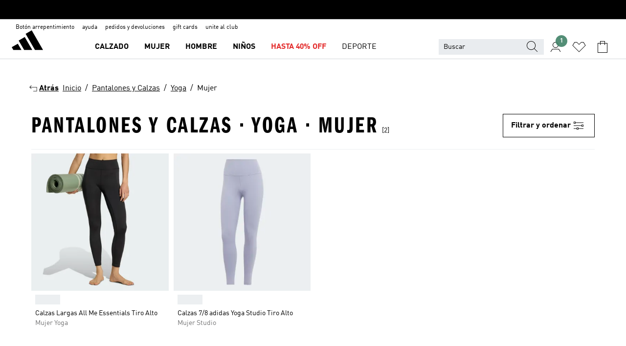

--- FILE ---
content_type: text/html; charset=utf-8
request_url: https://www.adidas.com.ar/pantalones_y_calzas-yoga-mujer
body_size: 81204
content:
<!DOCTYPE html><html lang="es" class="theme-adidas"><head><meta charSet="utf-8"><title>Pantalones Y Calzas - Yoga - Mujer | adidas AR</title><meta name="description" content="Comprá Pantalones Y Calzas - Yoga - Mujer de la tienda oficial online de adidas Argentina! La tienda adidas con la selección de productos más grande en Argentina"><meta name="viewport" content="width=device-width, initial-scale=1"><link rel="icon" href="/static/glass/plp/plp-app/favicon.ico"><meta name="apple-itunes-app" data-auto-id="native-iOS-banner" content="app-id=1266591536, app-argument=/"><meta name="robots" content="index,follow"><meta property="og:title" content="Pantalones Y Calzas - Yoga - Mujer | adidas AR"><meta property="og:description" content="Comprá Pantalones Y Calzas - Yoga - Mujer de la tienda oficial online de adidas Argentina! La tienda adidas con la selección de productos más grande en Argentina"><meta property="og:site_name" content="adidas AR"><meta property="og:url" content="https://www.adidas.com.ar/pantalones_y_calzas-yoga-mujer"><link rel="canonical" href="https://www.adidas.com.ar/pantalones_y_calzas-yoga-mujer"><link rel="alternate" href="https://www.adidas.pe/pantalones_y_licras-yoga-mujer" hrefLang="es-PE"><link rel="alternate" href="https://www.adidas.mx/pants_y_mallas_deportivas-yoga-mujer" hrefLang="es-MX"><link rel="alternate" href="https://www.adidas.com.br/calcas_e_leggings-mulher-yoga" hrefLang="pt-BR"><link rel="alternate" href="https://www.adidas.com.ar/pantalones_y_calzas-yoga-mujer" hrefLang="es-AR"><link rel="alternate" href="https://www.adidas.co/pantalones_y_licras-yoga-mujer" hrefLang="es-CO"><link rel="alternate" href="https://www.adidas.cl/pantalones_y_calzas-yoga-mujer" hrefLang="es-CL"><meta name="next-head-count" content="18"><link rel="preconnect" href="//esm.glass.adidas.com"><link rel="preconnect" href="//microfrontends.glass.adidas.com"><link rel="stylesheet" href="https://esm.glass.adidas.com/@adl/collection@6.1.2/css"><link rel="stylesheet" href="https://esm.glass.adidas.com/@adl/stripes-tokens-web-adidas@1.2.58/css/index.css"><link rel="stylesheet" href="https://esm.glass.adidas.com/@adl/grid@7.0.0-beta.13"><link rel="stylesheet" href="https://esm.glass.adidas.com/@adl/typography@1.1.0"><script type="text/javascript" src="https://www.adidas.com.ar/static/8dc6d787dc8f41f89d06e85e95b75c4c82b75e9b856af4"  ></script><script type="module" id="external-dependencies">
         import React from 'https://esm.glass.adidas.com/v1/react@18.3.1';
         window.React = React;
      
         import ReactDOM from 'https://esm.glass.adidas.com/v1/react-dom@18.3.1';
         window.ReactDOM = ReactDOM;
      </script><script id="performance-load">
  window.addEventListener('load', function (e) { window.BOOMR_onload = (e && e.timeStamp) || new Date().getTime() }, false);

  window.BOOMR = window.BOOMR || {};
  window.BOOMR.snippetExecuted = true;
  if (window.performance && performance.mark) performance.mark('TTP');

  function SSR_PERFORMANCE_MEASUREMENT(e) {
    try {
        e.onload = undefined;
        if (
            e.complete &&
            window.performance &&
            typeof window.performance.getEntriesByName == 'function' &&
            window.performance.getEntriesByName(e.src)
        ) {
            window.ssrLoadedTimeStamp = window.performance.timing.navigationStart + window.performance.getEntriesByName(e.src)[0].responseEnd;
        } else {
            window.ssrLoadedTimeStamp = new Date().getTime();
            if (window.performance && performance.mark) performance.mark('SSR Visually Complete');
        }
    } catch (e) {}
  }

  var injectSsrPerformanceInstrument = document.querySelector('[data-inject_ssr_performance_instrument]');

  if (injectSsrPerformanceInstrument !== null) {
    if (injectSsrPerformanceInstrument.complete) {
      window.SSR_PERFORMANCE_MEASUREMENT(injectSsrPerformanceInstrument);
    } else {
        injectSsrPerformanceInstrument.addEventListener('load', window.SSR_PERFORMANCE_MEASUREMENT(injectSsrPerformanceInstrument));
    }
  } 

  
      (function(i,s,o,g,r,a,m){
      i['InstanaEumObject']=r;
      i[r]=i[r]||function(){(i[r].q=i[r].q||[]).push(arguments)},
      i[r].l=1*new Date();
      a=s.createElement(o),
      m=s.getElementsByTagName(o)[0];
      a.async=1;
      a.src=g;
      m.parentNode.insertBefore(a,m)
      })(window,document,'script','//eum.instana.io/eum.min.js','ineum');
      ineum('reportingUrl', 'https://eum-eu-west-1.instana.io');
      ineum('autoClearResourceTimings', false);
      ineum('ignoreErrorMessages',[
        /.*Failed to execute 'querySelector'.*/i,
        /.*ResizeObserver loop limit exceeded.*/i
      ]);
      ineum('meta', 'userAgent', window.navigator.userAgent);
      ineum('apiKey', 'BDBM8oS7QzGntzAncTouGg');
      ineum('page', 'PLP_ProductListPage');
  </script><link rel="preload" as="script" href="https://www.adidas.com.ar/static/8dc6d787dc8f41f89d06e85e95b75c4c82b75e9b856af4"/><link rel="preload" href="/static/glass/plp/plp-app/a4076517ebc091e285caa39e89aafbd54bc22e20/_next/static/css/421382a4fed4a3f1.css" as="style"><link rel="stylesheet" href="/static/glass/plp/plp-app/a4076517ebc091e285caa39e89aafbd54bc22e20/_next/static/css/421382a4fed4a3f1.css" data-n-g=""><link rel="preload" href="/static/glass/plp/plp-app/a4076517ebc091e285caa39e89aafbd54bc22e20/_next/static/css/9f879f1b3a51db90.css" as="style"><link rel="stylesheet" href="/static/glass/plp/plp-app/a4076517ebc091e285caa39e89aafbd54bc22e20/_next/static/css/9f879f1b3a51db90.css" data-n-p=""><link rel="preload" href="/static/glass/plp/plp-app/a4076517ebc091e285caa39e89aafbd54bc22e20/_next/static/css/ac330ae49fd49ef9.css" as="style"><link rel="stylesheet" href="/static/glass/plp/plp-app/a4076517ebc091e285caa39e89aafbd54bc22e20/_next/static/css/ac330ae49fd49ef9.css"><noscript data-n-css=""></noscript><script defer="" nomodule="" src="/static/glass/plp/plp-app/a4076517ebc091e285caa39e89aafbd54bc22e20/_next/static/chunks/polyfills-c67a75d1b6f99dc8.js"></script><script defer="" src="/static/glass/plp/plp-app/a4076517ebc091e285caa39e89aafbd54bc22e20/_next/static/chunks/586.c12c99802a6bc400.js"></script><script src="/static/glass/plp/plp-app/a4076517ebc091e285caa39e89aafbd54bc22e20/_next/static/chunks/webpack-ce43791fa2678a7b.js" defer=""></script><script src="/static/glass/plp/plp-app/a4076517ebc091e285caa39e89aafbd54bc22e20/_next/static/chunks/framework-2930527e9e7b48c3.js" defer=""></script><script src="/static/glass/plp/plp-app/a4076517ebc091e285caa39e89aafbd54bc22e20/_next/static/chunks/main-1dd0db79b3053154.js" defer=""></script><script src="/static/glass/plp/plp-app/a4076517ebc091e285caa39e89aafbd54bc22e20/_next/static/chunks/pages/_app-8f044c8f2aa761a9.js" defer=""></script><script src="/static/glass/plp/plp-app/a4076517ebc091e285caa39e89aafbd54bc22e20/_next/static/chunks/78-78466e10b3b49ba0.js" defer=""></script><script src="/static/glass/plp/plp-app/a4076517ebc091e285caa39e89aafbd54bc22e20/_next/static/chunks/74-cd8702e63cf08093.js" defer=""></script><script src="/static/glass/plp/plp-app/a4076517ebc091e285caa39e89aafbd54bc22e20/_next/static/chunks/743-4c0a1ae3daa3b51f.js" defer=""></script><script src="/static/glass/plp/plp-app/a4076517ebc091e285caa39e89aafbd54bc22e20/_next/static/chunks/10-aeb4a29a2a987728.js" defer=""></script><script src="/static/glass/plp/plp-app/a4076517ebc091e285caa39e89aafbd54bc22e20/_next/static/chunks/pages/%5Bpath%5D-4ba1297d02dbeabb.js" defer=""></script><script src="/static/glass/plp/plp-app/a4076517ebc091e285caa39e89aafbd54bc22e20/_next/static/HxRmdupXjNPAyV_wOK8md/_buildManifest.js" defer=""></script><script src="/static/glass/plp/plp-app/a4076517ebc091e285caa39e89aafbd54bc22e20/_next/static/HxRmdupXjNPAyV_wOK8md/_ssgManifest.js" defer=""></script><link rel="stylesheet" data-name="side-panel-mf" href="https://microfrontends.glass.adidas.com/side-panel-mf/style.css"><link rel="stylesheet" data-name="header-mf" href="https://microfrontends.glass.adidas.com/header-mf/7454c96938c6e388b125f2cd37159eb2ac06c469/style.css"><link rel="stylesheet" data-name="footer-mf" href="https://microfrontends.glass.adidas.com/footer-mf/7454c96938c6e388b125f2cd37159eb2ac06c469/style.css">
<script>(window.BOOMR_mq=window.BOOMR_mq||[]).push(["addVar",{"rua.upush":"false","rua.cpush":"false","rua.upre":"false","rua.cpre":"false","rua.uprl":"false","rua.cprl":"false","rua.cprf":"false","rua.trans":"SJ-90cb542c-12db-4e87-b178-482e8d136a80","rua.cook":"false","rua.ims":"false","rua.ufprl":"false","rua.cfprl":"false","rua.isuxp":"false","rua.texp":"norulematch","rua.ceh":"false","rua.ueh":"false","rua.ieh.st":"0"}]);</script>
                              <script>!function(a){var e="https://s.go-mpulse.net/boomerang/",t="addEventListener";if("False"=="True")a.BOOMR_config=a.BOOMR_config||{},a.BOOMR_config.PageParams=a.BOOMR_config.PageParams||{},a.BOOMR_config.PageParams.pci=!0,e="https://s2.go-mpulse.net/boomerang/";if(window.BOOMR_API_key="VS6YR-U7NVZ-5H8FH-JJDPK-U3R2E",function(){function n(e){a.BOOMR_onload=e&&e.timeStamp||(new Date).getTime()}if(!a.BOOMR||!a.BOOMR.version&&!a.BOOMR.snippetExecuted){a.BOOMR=a.BOOMR||{},a.BOOMR.snippetExecuted=!0;var i,_,o,r=document.createElement("iframe");if(a[t])a[t]("load",n,!1);else if(a.attachEvent)a.attachEvent("onload",n);r.src="javascript:void(0)",r.title="",r.role="presentation",(r.frameElement||r).style.cssText="width:0;height:0;border:0;display:none;",o=document.getElementsByTagName("script")[0],o.parentNode.insertBefore(r,o);try{_=r.contentWindow.document}catch(O){i=document.domain,r.src="javascript:var d=document.open();d.domain='"+i+"';void(0);",_=r.contentWindow.document}_.open()._l=function(){var a=this.createElement("script");if(i)this.domain=i;a.id="boomr-if-as",a.src=e+"VS6YR-U7NVZ-5H8FH-JJDPK-U3R2E",BOOMR_lstart=(new Date).getTime(),this.body.appendChild(a)},_.write("<bo"+'dy onload="document._l();">'),_.close()}}(),"".length>0)if(a&&"performance"in a&&a.performance&&"function"==typeof a.performance.setResourceTimingBufferSize)a.performance.setResourceTimingBufferSize();!function(){if(BOOMR=a.BOOMR||{},BOOMR.plugins=BOOMR.plugins||{},!BOOMR.plugins.AK){var e="false"=="true"?1:0,t="",n="cj2d4ofydyvbu2l2onva-f-cfdff36dc-clientnsv4-s.akamaihd.net",i="false"=="true"?2:1,_={"ak.v":"39","ak.cp":"900032","ak.ai":parseInt("238272",10),"ak.ol":"0","ak.cr":9,"ak.ipv":4,"ak.proto":"h2","ak.rid":"12c260d0","ak.r":40281,"ak.a2":e,"ak.m":"dsca","ak.n":"essl","ak.bpcip":"18.116.62.0","ak.cport":34634,"ak.gh":"184.30.41.26","ak.quicv":"","ak.tlsv":"tls1.3","ak.0rtt":"","ak.0rtt.ed":"","ak.csrc":"-","ak.acc":"","ak.t":"1769632618","ak.ak":"hOBiQwZUYzCg5VSAfCLimQ==15GfrRJ0gypGzmQTQEBFZHjuy0j8zrdOfyyaDAgALBNU3/OvacfUfRpQdXeKZ24azmPYp1nWG+YGeBXtlN8+ukWm68Po9KyUZJrnHQTvQpn8MfELN/rsX6qUNSHHgr6xjiJxL9y66fo00/a787XLQLqURnbhKwzgilXuowo2G25AjUShA8vW11weD1zPT4bxkQEACweFiFt2H78aDqQujeSKTejV5Tqd6hhoevNH/fx1KDFwnLUpA+QA0E+DNj1x9pmznAHREl1Nqh7IsOFiXiVOtrl7r2AYNuU63YOTDVpxb9V7FQDeUTvg9H2ERoGHy4o9pDRgP1qSCeZWhliENN/C4yApC48DQWTKteANb8fF6iznQgCbU1Foaw0kmwVdR8UXBQN9ao+t5/HUR/2zYeUGA8Ald/MYtA1xQ73L4Wg=","ak.pv":"3647","ak.dpoabenc":"","ak.tf":i};if(""!==t)_["ak.ruds"]=t;var o={i:!1,av:function(e){var t="http.initiator";if(e&&(!e[t]||"spa_hard"===e[t]))_["ak.feo"]=void 0!==a.aFeoApplied?1:0,BOOMR.addVar(_)},rv:function(){var a=["ak.bpcip","ak.cport","ak.cr","ak.csrc","ak.gh","ak.ipv","ak.m","ak.n","ak.ol","ak.proto","ak.quicv","ak.tlsv","ak.0rtt","ak.0rtt.ed","ak.r","ak.acc","ak.t","ak.tf"];BOOMR.removeVar(a)}};BOOMR.plugins.AK={akVars:_,akDNSPreFetchDomain:n,init:function(){if(!o.i){var a=BOOMR.subscribe;a("before_beacon",o.av,null,null),a("onbeacon",o.rv,null,null),o.i=!0}return this},is_complete:function(){return!0}}}}()}(window);</script></head><body><div id="__next"><script id="__SOLE_HOST_INFO__">
        window.__SOLE_HOST_INFO__ = {"appId":"@plp/app","originalHost":"www.adidas.com.ar","pageType":"ProductListingPage","context":{"brand":"adidas","locale":"es_AR","env":"production"},"initialised":true};
      </script><script id="__ECOM_BAG__">
        window.__ECOM_BAG__ = undefined;
      </script><script id="__ECOM_WISHLIST__">
        window.__ECOM_WISHLIST__ = undefined;
      </script><div id="gl-theme-icons" style="width:0;height:0;position:absolute;overflow:hidden"><svg xmlns="http://www.w3.org/2000/svg" width="24" height="2350"><symbol fill="none" id="adiclub-logo" viewBox="0 0 24 24"><title>adiclub-logo</title><path d="M3.348 10.787a2.087 2.087 0 0 0-1.22-.375 2.096 2.096 0 0 0-1.505.633A2.165 2.165 0 0 0 0 12.575c0 1.192.963 2.177 2.128 2.177.435.003.86-.127 1.22-.375v.278h1.004v-4.201H3.348v.333Zm-1.192 2.98a1.17 1.17 0 0 1-.834-.35 1.21 1.21 0 0 1 0-1.697 1.17 1.17 0 0 1 .834-.351c.314.003.615.13.838.356.222.225.35.53.354.85a1.2 1.2 0 0 1-1.192 1.192Zm5.897-2.98a2.046 2.046 0 0 0-1.207-.375 2.104 2.104 0 0 0-1.562.606 2.204 2.204 0 0 0 0 3.13 2.104 2.104 0 0 0 1.563.605 2.153 2.153 0 0 0 1.206-.375v.277h1.015V9.026H8.053v1.761Zm-1.177 2.98c-.651 0-1.193-.54-1.193-1.192a1.23 1.23 0 0 1 .355-.85c.223-.226.523-.354.838-.357.637 0 1.18.554 1.18 1.206a1.22 1.22 0 0 1-.351.841 1.18 1.18 0 0 1-.83.352Zm2.698-3.313h1.018v4.2h-1.02l.002-4.2Zm1.017-.388H9.57v-1.04h1.017l.003 1.04Zm3.38 3.403.07.045c-.179.395-.417.695-.713.9-.282.202-.62.31-.965.31a1.494 1.494 0 0 1-.726-.168 1.151 1.151 0 0 1-.48-.491 1.644 1.644 0 0 1-.172-.774 3.313 3.313 0 0 1 .183-1.113c.115-.332.287-.64.51-.91a2.5 2.5 0 0 1 .747-.62 1.88 1.88 0 0 1 .9-.226 1.485 1.485 0 0 1 1.175.53l-.644.58h-.026c-.075-.277-.171-.482-.287-.616a.553.553 0 0 0-.426-.199.692.692 0 0 0-.453.186c-.16.143-.292.314-.391.505a3.309 3.309 0 0 0-.382 1.557c0 .347.078.623.235.827a.75.75 0 0 0 .617.305c.225.003.447-.049.648-.15.22-.122.417-.283.579-.477h.002Zm1.316.08a2.354 2.354 0 0 0-.022.442c.008.101.059.15.152.15a.21.21 0 0 0 .095-.026.316.316 0 0 0 .088-.062l.052.036c-.07.178-.177.34-.313.473a.67.67 0 0 1-.478.182c-.197 0-.34-.073-.427-.217-.087-.144-.104-.39-.052-.739l.59-3.824-.165-.583.009-.053L15.946 9l.044.026-.704 4.523Zm4.164 0a2.345 2.345 0 0 0-.022.442c.009.101.06.15.152.15a.211.211 0 0 0 .096-.026.332.332 0 0 0 .087-.062l.052.036a1.37 1.37 0 0 1-.312.473.67.67 0 0 1-.479.182c-.197 0-.34-.073-.426-.217-.087-.144-.104-.39-.052-.739l.048-.312a3.727 3.727 0 0 1-.357.462c-.204.23-.44.428-.7.589a1.454 1.454 0 0 1-.765.233c-.226 0-.4-.074-.52-.22a1.145 1.145 0 0 1-.236-.576 2.519 2.519 0 0 1 .01-.752l.286-1.857-.165-.583.008-.053 1.131-.327.044.027-.417 2.697c-.052.343-.042.589.03.74a.36.36 0 0 0 .335.224.958.958 0 0 0 .461-.141 2.99 2.99 0 0 0 .51-.367c.14-.124.273-.258.395-.4l.279-1.816-.166-.583.01-.053 1.13-.327.044.027-.491 3.13Zm4.427-2.53a1.103 1.103 0 0 0-.339-.46.8.8 0 0 0-.504-.168 1.521 1.521 0 0 0-.709.195c-.262.14-.5.323-.705.54-.103.106-.2.22-.288.34l.378-2.437L21.67 9l-1.134.327-.009.053.165.583-.729 4.734.035.027.808-.3c.059.043.12.082.184.118.214.121.481.181.8.181.303.002.6-.079.861-.234.277-.165.517-.386.705-.65.21-.292.37-.618.474-.964.115-.38.172-.776.17-1.174a1.757 1.757 0 0 0-.122-.68v-.002Zm-.913 1.928c-.064.26-.159.511-.283.747a1.86 1.86 0 0 1-.4.527.677.677 0 0 1-.488.195.67.67 0 0 1-.478-.218 1.58 1.58 0 0 1-.324-.546l.283-1.823a3.46 3.46 0 0 1 .563-.484c.27-.182.5-.274.692-.274a.428.428 0 0 1 .409.248c.086.165.13.422.13.77 0 .29-.034.577-.104.858" fill="currentColor"></path></symbol><symbol id="alert-error" viewBox="0 0 19 19"><title>alert-error</title><g fill="none" stroke="currentColor" stroke-miterlimit="10"><circle cx="9.5" cy="9.5" r="6"></circle><path d="m11.5 7.5-2 2 2 2m-4-4 2 2-2 2" stroke-linecap="square"></path></g></symbol><symbol id="alert-info" viewBox="0 0 19 19"><title>alert-info</title><circle cx="9.5" cy="9.5" r="6" fill="none" stroke="currentColor" stroke-linecap="square" stroke-miterlimit="10"></circle><circle fill="currentColor" cx="9.5" cy="6.5" r="0.65"></circle><path d="M9.5 8.5v4" fill="none" stroke="currentColor" stroke-linecap="square" stroke-miterlimit="10"></path></symbol><symbol id="alert-success" viewBox="0 0 19 19"><title>alert-success</title><g fill="none" stroke="currentColor" stroke-linecap="square" stroke-miterlimit="10"><path d="m6.5 9.93 1.71 1.71 4.29-4.28"></path><circle cx="9.5" cy="9.5" r="6"></circle></g></symbol><symbol id="alert-warning" viewBox="0 0 19 19"><title>alert-warning</title><path fill="none" stroke="currentColor" stroke-miterlimit="10" d="m9.5 3.5-7 12h14l-7-12z"></path><circle fill="currentColor" cx="9.5" cy="13.53" r="0.65"></circle><path stroke-linecap="square" fill="none" stroke="currentColor" stroke-miterlimit="10" d="M9.5 11.53v-4"></path></symbol><symbol id="broken-image" viewBox="0 0 17 19"><title>broken-image</title><g fill="none" stroke="currentColor" stroke-miterlimit="10"><circle cx="12.5" cy="8.5" r="2"></circle><path d="m.5 14.5 4-7 3.75 7"></path><path stroke-linecap="square" d="M.5 4.5h16v10H.5zm15-2-14 14"></path><path d="m7.5 14.4 2-2.9 2 3"></path></g></symbol><symbol id="checkmark" viewBox="0 0 19 19"><title>checkmark</title><path fill="none" stroke="currentColor" stroke-linecap="square" stroke-miterlimit="10" d="m2.5 10.5 4 4 10-10"></path></symbol><symbol id="contact-email" viewBox="0 0 15 19"><title>contact-email</title><g fill="none" stroke="currentColor" stroke-miterlimit="10"><path stroke-linecap="square" d="M.5 5.5h14v8H.5z"></path><path d="m10.5 9.5 4 4m-14-8 7 6 7-6m-10 4-4 4"></path></g></symbol><symbol id="contact-phone" viewBox="0 0 9 19"><title>contact-phone</title><g fill="none" stroke="currentColor" stroke-miterlimit="10"><path d="M.5 2.5h8v14h-8zm0 11h8m-8-9h8"></path><circle cx="4.5" cy="14.5" r="1"></circle></g></symbol><symbol id="customization" viewBox="0 0 19 19"><title>customization</title><path d="M12.504.717 2.424 12.219l1.785 1.566L14.291 2.281ZM1.65 13.109l-.462 2.329 2.244-.76Z" fill="currentColor"></path><path d="m8.598 10.592-4.56 5.214a8.313 8.313 0 0 0 5.046 2.16z" fill="#3175de"></path><path d="m17.943 9.132-7.339.487 5.712 5.011a8.313 8.313 0 0 0 1.627-5.463z" fill="#f9b900"></path><path d="m9.785 10.486.499 7.469a8.313 8.313 0 0 0 5.26-2.375z" fill="#00ac37"></path><path d="M17.813 7.956a8.313 8.313 0 0 0-2.791-4.655l-4.536 5.13z" fill="#ea2c35"></path></symbol><symbol id="forbidden" viewBox="0 0 13 19"><title>forbidden</title><g fill="none" stroke="currentColor" stroke-miterlimit="10"><circle cx="6.5" cy="9.5" r="6"></circle><path stroke-linecap="square" d="m2.5 5.5 8 8"></path></g></symbol><symbol id="locked" viewBox="0 0 19 19"><title>locked</title><g fill="none" stroke="currentColor" stroke-miterlimit="10"><path d="M13.5 7.5v-1a4 4 0 0 0-8 0v1m-2 0h12v8h-12z"></path><circle cx="9.5" cy="10.68" r="1.18"></circle><path stroke-linecap="square" d="M9.5 13.5v-1.64"></path></g></symbol><symbol id="logo" viewBox="0 0 24 24"><title>logo</title><path d="M15.72 13.61h4.67l-6-10.47-3.5 2 4.87 8.45zm-5.17 1v-1h3.68l-3.92-6.79-3.51 2 2.75 4.78v1zm-7.83-2.19.67 1.19h4.67l-1.85-3.2-3.49 2zm11.51 1.19v1.69a2 2 0 0 0-1.23-.37 2.08 2.08 0 0 0 0 4.16 2.12 2.12 0 0 0 1.19-.37V19h1v-5.39zm-6.17 0v1.69a2 2 0 0 0-1.19-.37 2.08 2.08 0 0 0 0 4.16 2.1 2.1 0 0 0 1.19-.37V19h1v-5.39zm12.22 4.08c0 .81.72 1.39 1.88 1.39.94 0 1.72-.41 1.72-1.32 0-.63-.35-1-1.17-1.15l-.64-.13c-.41-.08-.69-.16-.69-.4s.27-.39.62-.39.71.25.72.55h1c-.05-.78-.68-1.31-1.7-1.31s-1.67.57-1.67 1.32c0 .92.74 1.06 1.38 1.18l.53.1c.38.07.54.18.54.4s-.19.39-.64.39c-.65 0-.86-.34-.87-.63zM18.91 19h1v-4h-1v.32a2 2 0 0 0-1.19-.37 2.08 2.08 0 0 0 0 4.16 2.12 2.12 0 0 0 1.19-.37V19zM3.39 19h1v-4h-1v.32a2 2 0 0 0-1.19-.37 2.08 2.08 0 1 0 0 4.16 2.12 2.12 0 0 0 1.19-.37V19zm7.16 0v-4h-1v4zm-9.46-2a1.15 1.15 0 1 1 1.15 1.15A1.15 1.15 0 0 1 1.09 17zm4.68 0a1.15 1.15 0 1 1 1.15 1.15A1.14 1.14 0 0 1 5.77 17zm10.84 0a1.15 1.15 0 1 1 1.15 1.15A1.15 1.15 0 0 1 16.61 17zm-4.67 0a1.15 1.15 0 1 1 1.15 1.15A1.14 1.14 0 0 1 11.94 17z" fill="currentColor"></path></symbol><symbol id="personalisation-flag" viewBox="0 0 15 19"><title>personalisation-flag</title><g fill="none" stroke="currentColor" stroke-miterlimit="10"><path d="M14.5 13.5H.5v-10h14z"></path><path stroke-linecap="square" d="M7.5 5.5v6m3-3h-6m-4-6v15"></path></g></symbol><symbol id="personalization" viewBox="0 0 19 19"><title>personalization</title><path d="m1.188 15.438.475-2.375 1.78 1.544zM12.23.95 2.376 12.231l1.782 1.544 9.856-11.162z" fill="currentColor"></path><path d="M12.943 6.176 9.5 15.437h1.9l.594-1.662h3.324l.594 1.662h1.9l-3.442-9.26h-1.426zm.713 2.73 1.187 3.324h-2.375l1.188-3.324zm-12.47 7.72v1.187h16.626v-1.188H1.187z" fill="#0286cd"></path></symbol><symbol id="rating-active" viewBox="0 0 19 19"><title>rating-active</title><path d="m9.5 14.26 5.86 4.26-2.23-6.91L19 7.35h-7.25L9.5.48 7.25 7.35H0l5.87 4.26-2.24 6.91z" fill="currentColor"></path></symbol><symbol id="rating-inactive" viewBox="0 0 19 19"><title>rating-inactive</title><path d="M15.01 8.644h-4.204L9.5 4.651 8.195 8.644H3.99l3.407 2.475-1.304 4.007L9.5 12.652l3.397 2.474-1.294-4.008zM19 7.348l-5.874 4.266 2.23 6.906L9.5 14.254 3.626 18.52l2.248-6.906L0 7.348h7.255L9.5.48l2.246 6.868z" fill="currentColor"></path></symbol><symbol id="size-guide" viewBox="0 0 19 19"><title>size-guide</title><g fill="none" stroke="currentColor" stroke-miterlimit="10"><path d="M.5 6.5h18v6H.5z"></path><path stroke-linecap="square" d="M3.5 12.5v-3m3 3v-2m3 2v-3m6 3v-3m-3 3v-2"></path></g></symbol><symbol id="tooltip" viewBox="0 0 14 24"><title>tooltip</title><path fill="currentColor" d="M.49 7.22A6.14 6.14 0 0 1 7 1.76a5.88 5.88 0 0 1 6.25 6c0 3.62-2.6 5.61-5.58 6.07V17H5.1v-5.13c3 0 5.67-.91 5.67-4.06A3.58 3.58 0 0 0 6.94 4.1 3.68 3.68 0 0 0 3 7.22zM5.1 22v-2.68h2.54V22z"></path></symbol><symbol id="usp-checkmark" viewBox="0 0 17 19"><title>usp-checkmark</title><path fill="none" stroke="currentColor" stroke-linecap="square" stroke-miterlimit="10" d="m1.5 10.5 4 4 10-10"></path></symbol><symbol id="usp-delivery-cash" viewBox="0 0 24 24"><title>usp-delivery-cash</title><g fill="none" fill-rule="evenodd"><path d="m15.235 4.5-1.312 3h-3.846l-1.312-3h6.47Z" stroke="currentColor"></path><path d="M12.002 18.5c2.279 0 4.575-.565 5.861-1.76.364-.34.57-.763.623-1.269.059-.567-.067-1.227-.356-1.98-.617-1.609-1.967-3.602-4.034-5.991h-4.2c-2.06 2.395-3.407 4.392-4.024 6-.29.754-.416 1.413-.359 1.98.051.503.255.924.615 1.26 1.281 1.19 3.586 1.76 5.874 1.76Z" stroke="currentColor"></path><path d="M12 15.57v-.68a2 2 0 0 1-1-.299l.16-.46c.295.199.644.303 1 .299a.71.71 0 0 0 .795-.613.548.548 0 0 0 .005-.057c0-.37-.26-.6-.76-.81-.7-.27-1.12-.58-1.12-1.17a1.12 1.12 0 0 1 1-1.1V10h.42v.66c.312.002.617.081.89.23l-.17.45a1.688 1.688 0 0 0-.86-.23c-.52 0-.72.31-.72.59 0 .28.25.53.84.77s1 .64 1 1.24a1.18 1.18 0 0 1-1.07 1.16v.7H12Z" fill="currentColor"></path><path d="M12 15.57v-.68a2 2 0 0 1-1-.299l.16-.46c.295.199.644.303 1 .299a.71.71 0 0 0 .795-.613.548.548 0 0 0 .005-.057c0-.37-.26-.6-.76-.81-.7-.27-1.12-.58-1.12-1.17a1.12 1.12 0 0 1 1-1.1V10h.42v.66c.312.002.617.081.89.23l-.17.45a1.688 1.688 0 0 0-.86-.23c-.52 0-.72.31-.72.59 0 .28.25.53.84.77s1 .64 1 1.24a1.18 1.18 0 0 1-1.07 1.16v.7H12Z" stroke="currentColor" stroke-width="0.37"></path></g></symbol><symbol fill="none" id="usp-delivery-delay" viewBox="0 0 24 24"><title>usp-delivery-delay</title><path fill-rule="evenodd" clip-rule="evenodd" d="M13.143 12.937a1.241 1.241 0 0 1-1.077.797c-.631 0-1.143-.51-1.143-1.14v-.045c.014-.487.326-.916.787-1.077V8.07h.753v3.382c.326.141.58.41.701.743h1.797v.743h-1.818Z" fill="currentColor"></path><path d="M12 19a7 7 0 1 0 0-14 7 7 0 0 0 0 14Z" stroke="currentColor"></path></symbol><symbol id="usp-delivery-evening" viewBox="0 0 24 24"><title>usp-delivery-evening</title><path d="M11.544 8.404a5.3 5.3 0 0 0-2.31 7.05 5.15 5.15 0 0 0 6.94 2.4 4.832 4.832 0 0 0 1.84-1.511 4.64 4.64 0 0 1-5.7-2.49 4.905 4.905 0 0 1-.52-2 5.15 5.15 0 0 1 2-4 6.194 6.194 0 0 0-2.25.55Zm7.47 4.7-3-3m3 0-3 3m-7.66-4.75-3-3m3 0-3 3" fill="none" fill-rule="evenodd" stroke="currentColor" stroke-width="1.001"></path></symbol><symbol fill="none" id="usp-delivery-same-day" viewBox="0 0 24 24"><title>usp-delivery-same-day</title><path d="M5 14.469h2m-3-2h3m0-2H3" stroke="currentColor" stroke-linecap="square"></path><path d="M8.568 17c.374.365.788.688 1.236.962 3.302 2.025 7.626.996 9.656-2.296a6.987 6.987 0 0 0-2.305-9.628A7.03 7.03 0 0 0 7.72 8" stroke="currentColor"></path><path fill-rule="evenodd" clip-rule="evenodd" d="M14.72 12.868a1.24 1.24 0 0 1-1.077.797 1.14 1.14 0 0 1-1.143-1.14v-.045c.014-.488.326-.917.787-1.077V8h.753v3.382c.326.14.58.409.701.743h1.797v.743H14.72Z" fill="currentColor"></path></symbol><symbol id="usp-delivery-store" viewBox="0 0 24 24"><title>usp-delivery-store</title><g stroke="currentColor" fill="none" fill-rule="evenodd"><path stroke-width="1.042" d="M5.576 6.419h12.498l.792 4.042v1.558H4.773v-1.56zm.626 11.984v-6.384m11.302 6.012V12.02"></path><path stroke-width="1.001" stroke-linecap="square" d="M3.896 18.46h16.333"></path><path stroke-width="1.042" d="M10.402 12.02v6.337M3 18.46h17.733"></path><path stroke-width="0.754" d="m16.029 15.911-.868.98m.868-2.585-2.417 2.706"></path></g></symbol><symbol id="usp-delivery" viewBox="0 0 19 19"><title>usp-delivery</title><g fill="none" stroke="currentColor" stroke-miterlimit="10"><path d="M13.42 13.5H9.5"></path><path stroke-linecap="square" d="M4.5 5.5h10l4 3v5h-2m-10 0h-2m0-6h-4"></path><circle cx="8" cy="13" r="1.5"></circle><circle cx="15" cy="13" r="1.5"></circle><path stroke-linecap="square" d="M1.5 9.5h3m-2 2h2"></path></g></symbol><symbol id="usp-exchange" viewBox="0 0 24 24"><title>usp-exchange</title><g stroke="currentColor" stroke-width="1.145" fill="none" fill-rule="evenodd"><path d="m12.982 12.184 2.671 3.07-2.671 3.08m-8.41-3.079h10.76M9.623 5.374l-2.66 3.08 2.66 3.07"></path><path stroke-linecap="round" d="M7.273 8.454h12.01v6.8m-1.481.001h1.48M4.572 7.444v7.811m1.48 0h-1.48"></path></g></symbol><symbol id="usp-free-returns" viewBox="0 0 19 19"><title>usp-free-returns</title><g fill="none" stroke="currentColor" stroke-miterlimit="10"><path stroke-linecap="square" d="M16.5 11.5h-2m3-2h-3m0-4H.5v8h14"></path><path d="M.5 7.5h11m-8 0 4 6m-2-6 4 6m-2-6 4 6"></path><path stroke-linecap="square" d="M14.5 7.5h4"></path></g></symbol><symbol id="usp-gift-card" viewBox="0 0 24 24"><title>usp-gift-card</title><path d="M4.5 17.5h15v-10h-15zm1-8h13m-7 3h5m-5 2h4" fill="none" fill-rule="evenodd" stroke-linecap="square" stroke="currentColor"></path></symbol><symbol id="usp-klarna" viewBox="0 0 24 24"><title>usp-klarna</title><g fill="none" fill-rule="evenodd"><path d="M9.327 1.182H6.718a6.67 6.67 0 0 1-2.69 5.39l-1.037.774L7 12.8h3.282L6.6 7.773a9.243 9.243 0 0 0 2.727-6.591M0 12.79h2.673V1.183H0zm12.136-2.854a1.5 1.5 0 1 0 .01 0h-.01Z" fill="currentColor" transform="translate(6 5)"></path><path d="M11.227 2.28a.587.587 0 0 0 .591-.59.588.588 0 0 0-.59-.59.588.588 0 0 0-.592.59c0 .328.263.59.591.59Zm0-1.071c.263 0 .482.218.482.481a.486.486 0 0 1-.482.482.486.486 0 0 1-.481-.482c0-.263.219-.481.481-.481Zm-.087.547h.11l.109.24h.11l-.11-.24c.065-.022.11-.088.11-.175 0-.11-.089-.197-.22-.197h-.219v.612h.11v-.24Zm0-.285h.11c.065 0 .109.044.109.088 0 .065-.022.087-.11.087h-.11v-.175Z" fill="#000" transform="translate(6 5)"></path></g></symbol><symbol id="usp-sale" viewBox="0 0 24 24"><title>usp-sale</title><g fill="none" fill-rule="evenodd"><path d="m14.657 5.65 2.14 1.987L18.5 6.482V18.5h-13V6.482l1.702 1.155L9.343 5.65 12 7.623l2.657-1.974Z" stroke="currentColor"></path><path d="M6.13 3.54a1.761 1.761 0 1 0 0 3.522 1.761 1.761 0 0 0 0-3.523Zm0 1a.76.76 0 1 1 0 1.52.76.76 0 0 1 0-1.52ZM1.76 0a1.76 1.76 0 1 0 0 3.52 1.76 1.76 0 0 0 0-3.52Zm0 1.001a.76.76 0 1 1 0 1.519.76.76 0 0 1 0-1.519ZM6.37.084l.76.652-5.36 6.25-.76-.652z" transform="translate(8 9)" fill="currentColor" fill-rule="nonzero"></path></g></symbol><symbol id="arrow-back" viewBox="0 0 16 24"><title>arrow-back</title><g fill="none" stroke="currentColor" stroke-miterlimit="10" stroke-width="2"><path d="M15 18v-6H2"></path><path d="m6.5 7-5 5 5 5"></path></g></symbol><symbol id="arrow-down" viewBox="0 0 16 24"><title>arrow-down</title><path fill="none" stroke="currentColor" stroke-miterlimit="10" stroke-width="2" d="M1.5 9 8 15.5 14.5 9"></path></symbol><symbol id="arrow-left-long" viewBox="0 0 24 24"><title>arrow-left-long</title><path fill="none" stroke="currentColor" stroke-miterlimit="10" stroke-width="2" d="m6.4 17-5-5 5-5M2 12h22"></path></symbol><symbol id="arrow-left" viewBox="0 0 10 24"><title>arrow-left</title><path fill="none" stroke="currentColor" stroke-miterlimit="10" stroke-width="2" d="M8 5.5 1.5 12 8 18.5"></path></symbol><symbol id="arrow-right-long" viewBox="0 0 24 24"><title>arrow-right-long</title><path d="m17.59 7 5 5-5 5M0 12h22" fill="none" stroke="currentColor" stroke-miterlimit="10" stroke-width="2"></path></symbol><symbol id="arrow-right" viewBox="0 0 10 24"><title>arrow-right</title><path fill="none" stroke="currentColor" stroke-miterlimit="10" stroke-width="2" d="M2 5.5 8.5 12 2 18.5"></path></symbol><symbol id="arrow-up" viewBox="0 0 16 24"><title>arrow-up</title><path fill="none" stroke="currentColor" stroke-miterlimit="10" stroke-width="2" d="M1.5 14.5 8 8l6.5 6.5"></path></symbol><symbol id="bag-active" viewBox="0 0 16 24"><title>bag-active</title><g stroke="currentColor" stroke-miterlimit="10" stroke-width="2"><path fill="currentColor" d="M1 7h14v14H1z"></path><path fill="none" d="M11 10V3H5v7"></path></g></symbol><symbol id="bag-inactive" viewBox="0 0 16 24"><title>bag-inactive</title><g fill="none" stroke="currentColor" stroke-miterlimit="10" stroke-width="2"><path d="M1 7h14v14H1z"></path><path d="M11 10V3H5v7"></path></g></symbol><symbol id="calendar-active" viewBox="0 0 20 24"><title>calendar-active</title><g stroke="currentColor" stroke-miterlimit="10"><path fill="currentColor" stroke-width="2.011" d="M1 10h18v11H1z"></path><path fill="none" stroke-width="2" d="M1 4h18v6H1zm14-3v6M5 7V1"></path></g></symbol><symbol id="calendar-inactive" viewBox="0 0 20 24"><title>calendar-inactive</title><g fill="none" stroke="currentColor" stroke-miterlimit="10"><path stroke-width="2.011" d="M1 10h18v11H1z"></path><path stroke-width="2" d="M1 4h18v6H1zm14-3v6M5 7V1"></path></g></symbol><symbol id="chat" viewBox="0 0 22 24"><title>chat</title><path d="M21 19V3H1v16h5v3l4-3h11zM4 7h14M4 11h14M4 15h14" fill="none" stroke="currentColor" stroke-miterlimit="10" stroke-width="2"></path></symbol><symbol id="checkbox-checkmark" viewBox="0 0 16 24"><title>checkbox-checkmark</title><path fill="none" stroke="currentColor" stroke-miterlimit="10" stroke-width="2" d="m1 13 4 4L15 7"></path></symbol><symbol id="checkmark-full" viewBox="0 0 24 24"><title>checkmark-full</title><g fill="none" fill-rule="evenodd"><circle fill="currentColor" cx="12" cy="12" r="12"></circle><path fill="#fff" d="m9 15.586 9.293-9.293 1.414 1.414L9 18.414l-4.707-4.707 1.414-1.414z"></path></g></symbol><symbol id="clipboard" viewBox="0 0 24 24"><title>clipboard</title><g fill="none" fill-rule="evenodd"><path d="M0 24h24V0H0z"></path><path d="M18 2v3.994h3.994v16h-16V18H2V2h16Zm1.984 6.004H8.004v11.98h11.98V8.004ZM16 4H4v12h1.994V5.995L16 5.994V4Z" fill="currentColor" fill-rule="nonzero"></path></g></symbol><symbol id="close" viewBox="0 0 18 24"><title>close</title><path d="m17 4-8 8 8 8M1 4l8 8-8 8" fill="none" stroke="currentColor" stroke-miterlimit="10" stroke-width="2"></path></symbol><symbol id="cross-small" viewBox="0 0 14 24"><title>cross-small</title><path d="m13 6-6 6 6 6M1 6l6 6-6 6" fill="none" stroke="currentColor" stroke-miterlimit="10" stroke-width="2"></path></symbol><symbol id="download" viewBox="0 0 24 24"><title>download</title><g fill="currentColor" fill-rule="evenodd"><path d="M3 21v-8h2v6h14v-6h2v8H3z"></path><path d="m12 16-5.707-5.707 1.414-1.414L11 12.17V2.586h2v9.585l3.293-3.292 1.414 1.414L12 16z"></path></g></symbol><symbol id="dropdown" viewBox="0 0 16 24"><title>dropdown</title><path fill="none" stroke="currentColor" stroke-miterlimit="10" stroke-width="2" d="M1.5 9 8 15.5 14.5 9"></path></symbol><symbol id="edit" viewBox="0 0 22 24"><title>edit</title><path d="M7 20 20 7l-4.02-4L3 16l-1 5 5-1zm-3-4 3 3m7-13 3 3" fill="none" stroke="currentColor" stroke-miterlimit="10" stroke-width="2"></path></symbol><symbol fill="none" id="external-link" viewBox="0 0 24 24"><title>external-link</title><path fill-rule="evenodd" clip-rule="evenodd" d="M19.586 3H15V1h8v8h-2V4.414l-7.293 7.293-1.414-1.414L19.586 3Z" fill="currentColor"></path><path fill-rule="evenodd" clip-rule="evenodd" d="M1 3h12v2H3v16h16V11h2v12H1V3Z" fill="currentColor"></path></symbol><symbol fill="none" id="filter" viewBox="0 0 27 30"><path fill-rule="evenodd" stroke="currentColor" clip-rule="evenodd" d="M6 12V8H10V9.5L26 9.5V10.5L10 10.5V12H6ZM7 9H9V11H7V9Z" fill="currentColor"></path><path fill-rule="evenodd" stroke="currentColor" clip-rule="evenodd" d="M26 22.5L16 22.5V24H12V22.5L6 22.5V21.5L12 21.5V20H16V21.5L26 21.5V22.5ZM15 21H13V23H15V21Z" fill="currentColor"></path><path fill-rule="evenodd" stroke="currentColor" clip-rule="evenodd" d="M22 16.5L6 16.5V15.5L22 15.5V14H26V18H22V16.5ZM23 15H25V17H23V15Z" fill="currentColor"></path></symbol><symbol fill="none" id="fullscreen" viewBox="0 0 24 24"><title>fullscreen</title><path fill-rule="evenodd" clip-rule="evenodd" d="M21 2h-7v2h4.586l-5.293 5.293 1.414 1.414L20 5.414V10h2V2h-1ZM4 14v4.586l5.293-5.293 1.414 1.414L5.414 20H10v2H2v-8h2Z" fill="currentColor"></path></symbol><symbol id="hamburger" viewBox="0 0 24 24"><title>hamburger</title><path d="M0 6h24M0 12h24M0 18h24" fill="none" stroke="currentColor" stroke-miterlimit="10" stroke-width="2"></path></symbol><symbol fill="none" id="hd-filled" viewBox="0 0 24 24"><title>hd-filled</title><path fill-rule="evenodd" clip-rule="evenodd" d="M24 2H0v20h24V2ZM9.06 12.815V17h1.851V7H9.06v4.087H5.85V7H4v10h1.85v-4.185h3.21Zm10.927.323a44.552 44.552 0 0 0 0-2.262 9.502 9.502 0 0 0-.067-.94 3.367 3.367 0 0 0-.186-.787 2.87 2.87 0 0 0-.333-.688c-.338-.506-.737-.876-1.199-1.11C17.741 7.117 17.186 7 16.538 7h-3.422v10h3.422c.648 0 1.203-.117 1.664-.351.462-.234.861-.604 1.199-1.11.142-.215.253-.44.333-.674a3.61 3.61 0 0 0 .186-.786c.036-.29.058-.604.067-.941Zm-1.851-2.15c.009.282.013.619.013 1.012s-.004.735-.013 1.025c-.01.281-.027.525-.053.73a2.313 2.313 0 0 1-.12.506c-.045.14-.111.267-.2.38-.31.411-.772.617-1.385.617h-1.411V8.742h1.411c.613 0 1.074.206 1.385.618.089.112.155.238.2.379.053.14.093.313.12.52.026.196.044.44.053.73Z" fill="currentColor"></path></symbol><symbol fill="none" id="hd-outline" viewBox="0 0 24 24"><title>hd-outline</title><path fill-rule="evenodd" clip-rule="evenodd" d="M2 4h20v16H2V4ZM0 22V2h24v20H0Zm9.06-9.185V17h1.851V7H9.06v4.087H5.85V7H4v10h1.85v-4.185h3.21Zm10.927.323a44.552 44.552 0 0 0 0-2.262 9.502 9.502 0 0 0-.067-.94 3.367 3.367 0 0 0-.186-.787 2.87 2.87 0 0 0-.333-.688c-.338-.506-.737-.876-1.199-1.11C17.741 7.117 17.186 7 16.538 7h-3.422v10h3.422c.648 0 1.203-.117 1.664-.351.462-.234.861-.604 1.199-1.11.142-.215.253-.44.333-.674a3.61 3.61 0 0 0 .186-.786c.036-.29.058-.604.067-.941Zm-1.851-2.15c.009.282.013.619.013 1.012s-.004.735-.013 1.025c-.01.281-.027.525-.053.73a2.313 2.313 0 0 1-.12.506c-.045.14-.111.267-.2.38-.31.411-.772.617-1.385.617h-1.411V8.742h1.411c.613 0 1.074.206 1.385.618.089.112.155.238.2.379.053.14.093.313.12.52.026.196.044.44.053.73Z" fill="currentColor"></path></symbol><symbol id="hide-active" viewBox="0 0 24 24"><title>hide-active</title><g fill="none" stroke="currentColor" stroke-miterlimit="10" stroke-width="2"><circle cx="12" cy="10.95" r="3.81"></circle><path d="M12 17.35A12.31 12.31 0 0 1 2 11.9a12.31 12.31 0 0 1 10-5.45 12.31 12.31 0 0 1 10 5.45 12.31 12.31 0 0 1-10 5.45zM22 2 2 22"></path></g></symbol><symbol id="hide-inactive" viewBox="0 0 24 24"><title>hide-inactive</title><g fill="none" stroke="currentColor" stroke-miterlimit="10" stroke-width="2"><circle cx="12" cy="10.95" r="3.81"></circle><path d="M12 17.35A12.31 12.31 0 0 1 2 11.9a12.31 12.31 0 0 1 10-5.45 12.31 12.31 0 0 1 10 5.45 12.31 12.31 0 0 1-10 5.45z"></path></g></symbol><symbol id="locate-target" viewBox="0 0 22 24"><title>locate-target</title><g fill="none" stroke="currentColor" stroke-miterlimit="10" stroke-width="2"><circle cx="11" cy="12" r="8"></circle><path d="M11 1v6m0 10v6m11-11h-6M6 12H0"></path></g></symbol><symbol id="lock" viewBox="0 0 24 24"><title>lock</title><g stroke="currentColor" stroke-width="2" fill="none" fill-rule="evenodd"><path d="M3 21h18V9H3z"></path><path d="M13.773 13.773a1.774 1.774 0 1 1-3.547-.001 1.774 1.774 0 0 1 3.547 0Z"></path><path d="M12 18v-2.454" stroke-linecap="square"></path><path d="M18 8.9V8A6 6 0 1 0 6 8v1"></path></g></symbol><symbol id="minus" viewBox="0 0 20 2"><title>minus</title><g fill="none" fill-rule="evenodd"><path d="M0 24h24V0H0z" transform="translate(-2 -11)"></path><path d="M20 1H0" stroke="currentColor" stroke-width="2"></path></g></symbol><symbol id="notification-active" viewBox="0 0 24 24"><title>notification-active</title><g stroke="currentColor" stroke-miterlimit="10" stroke-width="2"><path d="M15 18a3 3 0 0 1-6 0m-7 0h20" fill="none"></path><path fill="currentColor" d="M19 10a7 7 0 0 0-14 0v8h14z"></path><path d="M5.21 2a10.46 10.46 0 0 0-3.52 6m20.62 0a10.46 10.46 0 0 0-3.52-6" fill="none"></path></g></symbol><symbol id="notification-inactive" viewBox="0 0 24 24"><title>notification-inactive</title><path d="M15 18a3 3 0 0 1-6 0m-7 0h20m-3-8a7 7 0 0 0-14 0v8h14zM5.21 2a10.46 10.46 0 0 0-3.52 6m20.62 0a10.46 10.46 0 0 0-3.52-6" fill="none" stroke="currentColor" stroke-miterlimit="10" stroke-width="2"></path></symbol><symbol fill="none" id="pause-outline" viewBox="0 0 24 24"><title>pause-outline</title><path d="M9 4H7v16h2V4Zm8 0h-2v16h2V4Z" fill="currentColor"></path></symbol><symbol id="pin-small" viewBox="0 0 9 19"><title>pin-small</title><g fill="none" stroke="currentColor" stroke-miterlimit="10"><circle cx="4.5" cy="7.5" r="4" stroke-linecap="square"></circle><path d="M1.17 9.71 4.5 15.5l3.33-5.79"></path></g></symbol><symbol id="pin" viewBox="0 0 14 24"><title>pin</title><g fill="none" stroke="currentColor" stroke-miterlimit="10" stroke-width="2"><circle cx="7" cy="9" r="6" stroke-linecap="square"></circle><path d="M2 12.32 7 21l5-8.68"></path></g></symbol><symbol fill="none" id="play-filled" viewBox="0 0 24 24"><title>play-filled</title><path d="M18.5 11.66 5 20.32V3l13.5 8.66Z" fill="currentColor"></path></symbol><symbol fill="none" id="play-outline" viewBox="0 0 24 24"><title>play-outline</title><path fill-rule="evenodd" clip-rule="evenodd" d="M18.5 11.66 5 3v17.32l13.5-8.66Zm-3.704 0L7 6.66v10l7.796-5Z" fill="currentColor"></path></symbol><symbol id="plus" viewBox="0 0 20 24"><title>plus</title><path d="M10 2v20m10-10H0" fill="none" stroke="currentColor" stroke-miterlimit="10" stroke-width="2"></path></symbol><symbol id="profile" viewBox="0 0 20 24"><title>profile</title><g fill="none" stroke="currentColor" stroke-miterlimit="10" stroke-width="2"><path d="M19 20.5 15.63 16H4.38L1 20.5"></path><circle cx="10" cy="8.5" r="4.5"></circle></g></symbol><symbol id="reload" viewBox="0 0 24 24"><title>reload</title><g fill="none" fill-rule="evenodd" stroke="currentColor" stroke-width="2"><path d="M7.827 6.343A8 8 0 1 1 5.484 12v-1" stroke-linecap="square"></path><path d="M2.007 13.427 5.484 9.95l3.478 3.477"></path></g></symbol><symbol fill="none" id="sd-filled" viewBox="0 0 24 24"><title>sd-filled</title><path fill-rule="evenodd" clip-rule="evenodd" d="M24 2H0v20h24V2ZM10.882 15.287c.182-.368.273-.792.273-1.27 0-.442-.06-.838-.178-1.188a2.064 2.064 0 0 0-.573-.884 2.238 2.238 0 0 0-.751-.498 4.73 4.73 0 0 0-1.106-.276l-1.16-.18a1.953 1.953 0 0 1-.533-.137 1.406 1.406 0 0 1-.355-.235.951.951 0 0 1-.219-.332 1.275 1.275 0 0 1-.054-.373c0-.34.118-.63.355-.87.245-.248.623-.373 1.133-.373.319 0 .655.042 1.01.125.355.073.683.257.983.552l1.202-1.202a3.683 3.683 0 0 0-1.38-.884C9.03 7.088 8.443 7 7.77 7c-.529 0-1.002.074-1.42.221a3.053 3.053 0 0 0-1.066.622c-.29.257-.514.57-.669.939a3.02 3.02 0 0 0-.232 1.201c0 .838.232 1.483.697 1.934.218.212.478.387.778.525.3.129.669.226 1.106.29l1.16.18c.246.036.428.078.547.124.118.046.227.115.327.207.2.203.3.474.3.815 0 .396-.145.7-.436.912-.292.211-.724.317-1.297.317a4.4 4.4 0 0 1-1.27-.18 2.48 2.48 0 0 1-1.065-.648L4 15.702c.473.488.997.828 1.57 1.022.583.184 1.243.276 1.98.276.51 0 .983-.064 1.42-.193a3.551 3.551 0 0 0 1.147-.58 2.71 2.71 0 0 0 .765-.94Zm9.104-2.168a42.121 42.121 0 0 0 0-2.224 9.03 9.03 0 0 0-.068-.925 3.202 3.202 0 0 0-.191-.774 2.776 2.776 0 0 0-.341-.677c-.346-.497-.756-.86-1.23-1.09-.473-.231-1.041-.346-1.706-.346h-3.51v9.834h3.51c.665 0 1.233-.115 1.707-.345.473-.23.883-.594 1.229-1.091a2.86 2.86 0 0 0 .34-.663c.092-.24.156-.498.192-.774.037-.285.06-.594.068-.925Zm-1.898-2.114c.01.277.014.608.014.995s-.005.723-.014 1.008a7.34 7.34 0 0 1-.054.719 2.16 2.16 0 0 1-.123.497 1.143 1.143 0 0 1-.205.373c-.319.405-.792.607-1.42.607H14.84V8.796h1.447c.628 0 1.101.202 1.42.607.091.11.16.235.205.373.055.138.095.309.123.511.027.194.045.433.054.718Z" fill="currentColor"></path></symbol><symbol fill="none" id="sd-outline" viewBox="0 0 24 24"><title>sd-outline</title><path fill-rule="evenodd" clip-rule="evenodd" d="M2 4h20v16H2V4ZM0 22V2h24v20H0Zm10.882-6.713c.182-.368.273-.792.273-1.27 0-.442-.06-.838-.178-1.188a2.064 2.064 0 0 0-.573-.884 2.238 2.238 0 0 0-.751-.498 4.73 4.73 0 0 0-1.106-.276l-1.16-.18a1.953 1.953 0 0 1-.533-.137 1.406 1.406 0 0 1-.355-.235.951.951 0 0 1-.219-.332 1.275 1.275 0 0 1-.054-.373c0-.34.118-.63.355-.87.245-.248.623-.373 1.133-.373.319 0 .655.042 1.01.125.355.073.683.257.983.552l1.202-1.202a3.683 3.683 0 0 0-1.38-.884C9.03 7.088 8.443 7 7.77 7c-.529 0-1.002.074-1.42.221a3.053 3.053 0 0 0-1.066.622c-.29.257-.514.57-.669.939a3.02 3.02 0 0 0-.232 1.201c0 .838.232 1.483.697 1.934.218.212.478.387.778.525.3.129.669.226 1.106.29l1.16.18c.246.036.428.078.547.124.118.046.227.115.327.207.2.203.3.474.3.815 0 .396-.145.7-.436.912-.292.211-.724.317-1.297.317a4.4 4.4 0 0 1-1.27-.18 2.48 2.48 0 0 1-1.065-.648L4 15.702c.473.488.997.828 1.57 1.022.583.184 1.243.276 1.98.276.51 0 .983-.064 1.42-.193a3.551 3.551 0 0 0 1.147-.58 2.71 2.71 0 0 0 .765-.94Zm9.104-2.168a42.121 42.121 0 0 0 0-2.224 9.03 9.03 0 0 0-.068-.925 3.202 3.202 0 0 0-.191-.774 2.776 2.776 0 0 0-.341-.677c-.346-.497-.756-.86-1.23-1.09-.473-.231-1.041-.346-1.706-.346h-3.51v9.834h3.51c.665 0 1.233-.115 1.707-.345.473-.23.883-.594 1.229-1.091a2.86 2.86 0 0 0 .34-.663c.092-.24.156-.498.192-.774.037-.285.06-.594.068-.925Zm-1.898-2.114c.01.277.014.608.014.995s-.005.723-.014 1.008a7.34 7.34 0 0 1-.054.719 2.16 2.16 0 0 1-.123.497 1.143 1.143 0 0 1-.205.373c-.319.405-.792.607-1.42.607H14.84V8.796h1.447c.628 0 1.101.202 1.42.607.091.11.16.235.205.373.055.138.095.309.123.511.027.194.045.433.054.718Z" fill="currentColor"></path></symbol><symbol id="search" viewBox="0 0 20 24"><title>search</title><g fill="none" stroke="currentColor" stroke-linecap="square" stroke-miterlimit="10" stroke-width="2"><circle cx="8" cy="10" r="6"></circle><path d="m13 15 5 5"></path></g></symbol><symbol id="share" viewBox="0 0 22 24"><title>share</title><g fill="none" stroke="currentColor" stroke-miterlimit="10" stroke-width="2"><path d="M18 7.9a3 3 0 1 1 3-3 3 3 0 0 1-3 3m0 14a3 3 0 1 1 3-3 3 3 0 0 1-3 3"></path><circle cx="4" cy="11.9" r="3"></circle><path d="m6.65 10.5 8.64-4.32m0 11.44L6.65 13.3"></path></g></symbol><symbol fill="none" id="sound-off-filled" viewBox="0 0 24 24"><title>sound-off-filled</title><path fill-rule="evenodd" clip-rule="evenodd" d="M12 2v20.381l-6.892-5.575H2v-8.4h3.07L12 2Zm3.707 13.993L18 13.7l2.293 2.293 1.414-1.414-2.293-2.293 2.293-2.293-1.414-1.414L18 10.872 15.707 8.58l-1.414 1.414 2.293 2.293-2.293 2.293 1.414 1.414Z" fill="currentColor"></path></symbol><symbol fill="none" id="sound-off-outline" viewBox="0 0 24 24"><title>sound-off-outline</title><path fill-rule="evenodd" clip-rule="evenodd" d="M12 4.286V2l-1.679 1.552-5.25 4.854H2v8.4h3.108l5.263 4.258L12 22.38V4.286Zm-5.86 5.855L10 6.573V18.19l-3.91-3.16-.275-.223H4v-4.4h1.852l.288-.265Zm9.567 5.852L18 13.7l2.293 2.293 1.414-1.414-2.293-2.293 2.293-2.293-1.414-1.414L18 10.872 15.707 8.58l-1.414 1.414 2.293 2.293-2.293 2.293 1.414 1.414Z" fill="currentColor"></path></symbol><symbol fill="none" id="sound-on-filled" viewBox="0 0 24 24"><title>sound-on-filled</title><path fill-rule="evenodd" clip-rule="evenodd" d="M12 22.381V2L5.07 8.406H2v8.4h3.108L12 22.381Zm2-3.095a7 7 0 1 0 0-14v2a5 5 0 0 1 0 10v2Zm3-7a3 3 0 0 1-3 3v-2a1 1 0 1 0 0-2v-2a3 3 0 0 1 3 3Z" fill="currentColor"></path></symbol><symbol fill="none" id="sound-on-outline" viewBox="0 0 24 24"><title>sound-on-outline</title><path fill-rule="evenodd" clip-rule="evenodd" d="M13 2v20.381l-6.892-5.575H3v-8.4h3.07L13 2Zm-2 4.573-4.147 3.833H5v4.4h1.815L11 18.191V6.573Zm4 12.713a7 7 0 1 0 0-14v2a5 5 0 0 1 0 10v2Zm3-7a3 3 0 0 1-3 3v-2a1 1 0 1 0 0-2v-2a3 3 0 0 1 3 3Z" fill="currentColor"></path></symbol><symbol fill="none" id="subtitles-cc-filled" viewBox="0 0 24 24"><title>subtitles-cc-filled</title><path fill-rule="evenodd" clip-rule="evenodd" d="M24 2H0v20h24V2ZM10.107 16.227c.668-.525 1.096-1.303 1.284-2.335H9.402a2.108 2.108 0 0 1-.564 1.009c-.263.257-.64.386-1.128.386-.273 0-.518-.046-.734-.138a1.527 1.527 0 0 1-.522-.373 1.514 1.514 0 0 1-.24-.345 2.317 2.317 0 0 1-.14-.497 6.46 6.46 0 0 1-.085-.76A20.183 20.183 0 0 1 5.96 12c0-.47.009-.856.028-1.16.019-.313.047-.571.084-.774.038-.202.085-.368.141-.497.066-.129.146-.244.24-.345a1.52 1.52 0 0 1 .522-.373c.216-.092.46-.138.734-.138.489 0 .865.133 1.128.4.263.258.447.59.55.995h2.003c-.188-1.032-.616-1.805-1.284-2.32C9.45 7.261 8.65 7 7.71 7c-.583 0-1.091.092-1.524.276a3.693 3.693 0 0 0-1.17.76 3.155 3.155 0 0 0-.593.773 3.64 3.64 0 0 0-.296.884 8.15 8.15 0 0 0-.113 1.036 53.478 53.478 0 0 0 0 2.541c.019.378.056.728.113 1.05.066.313.165.604.296.87.141.268.339.526.593.774.348.332.738.59 1.17.774.433.175.94.262 1.524.262.94 0 1.74-.258 2.397-.773Zm8.61 0c.667-.525 1.095-1.303 1.283-2.335h-1.989a2.108 2.108 0 0 1-.564 1.009c-.263.257-.64.386-1.128.386-.273 0-.518-.046-.734-.138a1.528 1.528 0 0 1-.522-.373 1.514 1.514 0 0 1-.24-.345 2.317 2.317 0 0 1-.14-.497 6.46 6.46 0 0 1-.085-.76A20.183 20.183 0 0 1 14.57 12c0-.47.009-.856.028-1.16.019-.313.047-.571.084-.774.038-.202.085-.368.141-.497.066-.129.146-.244.24-.345a1.52 1.52 0 0 1 .522-.373c.216-.092.46-.138.734-.138.489 0 .865.133 1.128.4.263.258.447.59.55.995H20c-.188-1.032-.616-1.805-1.284-2.32C18.058 7.261 17.26 7 16.32 7c-.583 0-1.091.092-1.524.276a3.693 3.693 0 0 0-1.17.76 3.155 3.155 0 0 0-.593.773 3.64 3.64 0 0 0-.296.884 8.15 8.15 0 0 0-.113 1.036 53.478 53.478 0 0 0 0 2.541c.019.378.057.728.113 1.05.066.313.164.604.296.87.141.268.339.526.593.774.348.332.738.59 1.17.774.433.175.94.262 1.524.262.94 0 1.74-.258 2.397-.773Z" fill="currentColor"></path></symbol><symbol fill="none" id="subtitles-cc-outline" viewBox="0 0 24 24"><title>subtitles-cc-outline</title><path fill-rule="evenodd" clip-rule="evenodd" d="M2 4h20v16H2V4ZM0 22V2h24v20H0Zm10.107-5.773c.668-.525 1.096-1.303 1.284-2.335H9.402a2.108 2.108 0 0 1-.564 1.009c-.263.257-.64.386-1.128.386-.273 0-.518-.046-.734-.138a1.527 1.527 0 0 1-.522-.373 1.514 1.514 0 0 1-.24-.345 2.317 2.317 0 0 1-.14-.497 6.46 6.46 0 0 1-.085-.76A20.183 20.183 0 0 1 5.96 12c0-.47.009-.856.028-1.16.019-.313.047-.571.084-.774.038-.202.085-.368.141-.497.066-.129.146-.244.24-.345a1.52 1.52 0 0 1 .522-.373c.216-.092.46-.138.734-.138.489 0 .865.133 1.128.4.263.258.447.59.55.995h2.003c-.188-1.032-.616-1.805-1.284-2.32C9.45 7.261 8.65 7 7.71 7c-.583 0-1.091.092-1.524.276a3.693 3.693 0 0 0-1.17.76 3.155 3.155 0 0 0-.593.773 3.64 3.64 0 0 0-.296.884 8.15 8.15 0 0 0-.113 1.036 53.478 53.478 0 0 0 0 2.541c.019.378.056.728.113 1.05.066.313.165.604.296.87.141.268.339.526.593.774.348.332.738.59 1.17.774.433.175.94.262 1.524.262.94 0 1.74-.258 2.397-.773Zm8.61 0c.667-.525 1.095-1.303 1.283-2.335h-1.989a2.108 2.108 0 0 1-.564 1.009c-.263.257-.64.386-1.128.386-.273 0-.518-.046-.734-.138a1.528 1.528 0 0 1-.522-.373 1.514 1.514 0 0 1-.24-.345 2.317 2.317 0 0 1-.14-.497 6.46 6.46 0 0 1-.085-.76A20.183 20.183 0 0 1 14.57 12c0-.47.009-.856.028-1.16.019-.313.047-.571.084-.774.038-.202.085-.368.141-.497.066-.129.146-.244.24-.345a1.52 1.52 0 0 1 .522-.373c.216-.092.46-.138.734-.138.489 0 .865.133 1.128.4.263.258.447.59.55.995H20c-.188-1.032-.616-1.805-1.284-2.32C18.058 7.261 17.26 7 16.32 7c-.583 0-1.091.092-1.524.276a3.693 3.693 0 0 0-1.17.76 3.155 3.155 0 0 0-.593.773 3.64 3.64 0 0 0-.296.884 8.15 8.15 0 0 0-.113 1.036 53.478 53.478 0 0 0 0 2.541c.019.378.057.728.113 1.05.066.313.164.604.296.87.141.268.339.526.593.774.348.332.738.59 1.17.774.433.175.94.262 1.524.262.94 0 1.74-.258 2.397-.773Z" fill="currentColor"></path></symbol><symbol fill="none" id="subtitles-filled" viewBox="0 0 24 24"><title>subtitles-filled</title><path fill-rule="evenodd" clip-rule="evenodd" d="M24 2H0v20h24V2Zm-4 12H9v-2h11v2Zm-5 4H4v-2h11v2ZM4 14h3v-2H4v2Zm16 4h-3v-2h3v2Z" fill="currentColor"></path></symbol><symbol fill="none" id="subtitles-outline" viewBox="0 0 24 24"><title>subtitles-outline</title><path fill-rule="evenodd" clip-rule="evenodd" d="M2 4h20v16H2V4ZM0 2h24v20H0V2Zm20 12H9v-2h11v2Zm-5 4H4v-2h11v2ZM4 14h3v-2H4v2Zm16 4h-3v-2h3v2Z" fill="currentColor"></path></symbol><symbol id="wishlist-active" viewBox="0 0 20 24"><title>wishlist-active</title><path fill="currentColor" stroke="currentColor" stroke-miterlimit="10" stroke-width="2" d="M7.38 6H4.42L2 10l8 8 8-8-2.41-4h-2.98L10 9 7.38 6z"></path></symbol><symbol id="wishlist-inactive" viewBox="0 0 20 24"><title>wishlist-inactive</title><path fill="none" stroke="currentColor" stroke-miterlimit="10" stroke-width="2" d="M7.38 6H4.42L2 10l8 8 8-8-2.41-4h-2.98L10 9 7.38 6z"></path></symbol><symbol id="zoom-out" viewBox="0 0 22 24"><title>zoom-out</title><g fill="none" fill-rule="evenodd"><path d="M0 24h24V0H0z"></path><g stroke="currentColor" stroke-width="2"><path d="M10 17a7 7 0 1 1 .001-14.001A7 7 0 0 1 10 17Zm5-2 6 6" stroke-linecap="square"></path><path d="M14 10H6"></path></g></g></symbol><symbol id="zoom" viewBox="0 0 22 24"><title>zoom</title><g fill="none" stroke="currentColor" stroke-miterlimit="10" stroke-width="2"><circle cx="9" cy="10" r="7" stroke-linecap="square"></circle><path stroke-linecap="square" d="m14 15 6 6"></path><path d="M9 6v8m4-4H5"></path></g></symbol><symbol fill="none" id="apple" viewBox="0 0 24 24"><title>apple</title><g clip-path="url(#a)"><path d="M20.425 8.5c-.128.1-2.392 1.37-2.392 4.192 0 3.265 2.88 4.42 2.967 4.449-.013.07-.458 1.582-1.519 3.122-.946 1.355-1.934 2.708-3.438 2.708-1.503 0-1.89-.869-3.626-.869-1.691 0-2.293.898-3.668.898s-2.335-1.254-3.438-2.794C4.033 18.397 3 15.588 3 12.92c0-4.277 2.795-6.546 5.545-6.546 1.462 0 2.68.955 3.598.955.873 0 2.235-1.012 3.898-1.012.63 0 2.894.057 4.384 2.183Zm-5.174-3.993c.688-.812 1.175-1.938 1.175-3.065A2.098 2.098 0 0 0 16.383 1c-1.12.042-2.45.741-3.253 1.668-.63.713-1.218 1.84-1.218 2.981 0 .134.015.267.042.398.099.019.2.028.3.029 1.004 0 2.267-.669 2.996-1.569Z" fill="#000"></path></g><defs><clipPath id="a"><path fill="#fff" transform="translate(3 1)" d="M0 0h18v22H0z"></path></clipPath></defs></symbol><symbol id="facebook" viewBox="0 0 24 24"><title>facebook</title><g fill="none" fill-rule="evenodd"><path d="M0 24h24V0H0z"></path><path d="M23 12.067C23 5.955 18.075 1 12 1S1 5.955 1 12.067C1 17.591 5.023 22.17 10.281 23v-7.734H7.488v-3.199h2.793V9.63c0-2.774 1.642-4.306 4.155-4.306 1.204 0 2.462.216 2.462.216v2.724h-1.387c-1.366 0-1.792.853-1.792 1.728v2.076h3.05l-.487 3.2h-2.563V23C18.977 22.17 23 17.591 23 12.067" fill="#1877F2"></path></g></symbol><symbol id="google" viewBox="0 0 24 24"><title>google</title><g fill="none" fill-rule="evenodd"><path d="M21.56 11.25c0-.78-.07-1.53-.2-2.25H11v4.255h5.92a5.06 5.06 0 0 1-2.195 3.32v2.76h3.555c2.08-1.915 3.28-4.735 3.28-8.085Z" fill="#4285F4" transform="translate(1 1)"></path><path d="M11 22c2.97 0 5.46-.985 7.28-2.665l-3.555-2.76c-.985.66-2.245 1.05-3.725 1.05-2.865 0-5.29-1.935-6.155-4.535H1.17v2.85A10.996 10.996 0 0 0 11 22Z" fill="#34A853" transform="translate(1 1)"></path><path d="M4.845 13.09A6.612 6.612 0 0 1 4.5 11c0-.725.125-1.43.345-2.09V6.06H1.17A10.996 10.996 0 0 0 0 11c0 1.775.425 3.455 1.17 4.94l3.675-2.85Z" fill="#FBBC05" transform="translate(1 1)"></path><path d="M11 4.375c1.615 0 3.065.555 4.205 1.645l3.155-3.155C16.455 1.09 13.965 0 11 0 6.7 0 2.98 2.465 1.17 6.06l3.675 2.85C5.71 6.31 8.135 4.375 11 4.375Z" fill="#EA4335" transform="translate(1 1)"></path><path d="M0 0h22v22H0z" transform="translate(1 1)"></path></g></symbol><symbol id="instagram-filled" viewBox="0 0 24 24"><title>instagram-filled</title><g fill="none" fill-rule="evenodd"><path d="M0 24h24V0H0z"></path><path d="M11.5 20c-2.632 0-2.941-.01-3.971-.059-1.022-.045-1.588-.22-1.969-.368a3.53 3.53 0 0 1-1.293-.84 3.54 3.54 0 0 1-.84-1.292c-.148-.382-.323-.948-.37-1.97C3.01 14.44 3 14.13 3 11.5c0-2.633.01-2.941.058-3.972.046-1.022.22-1.588.368-1.968.2-.518.453-.904.84-1.294a3.55 3.55 0 0 1 1.293-.84c.382-.147.948-.322 1.97-.368C8.56 3.01 8.87 3 11.5 3c2.632 0 2.941.01 3.971.058 1.022.046 1.588.22 1.969.368.517.2.904.453 1.293.84.388.39.64.776.84 1.293.148.38.323.947.37 1.97.047 1.03.057 1.338.057 3.971 0 2.632-.01 2.941-.058 3.971-.046 1.022-.22 1.588-.368 1.969a3.54 3.54 0 0 1-.84 1.293c-.39.388-.777.64-1.293.84-.382.148-.948.323-1.97.368-1.03.048-1.34.059-3.971.059" fill="#fff"></path><path d="M12 2c-2.716 0-3.057.012-4.123.061-1.064.047-1.791.216-2.428.464a4.875 4.875 0 0 0-1.77 1.154 4.875 4.875 0 0 0-1.154 1.77c-.248.637-.417 1.363-.464 2.428C2.012 8.943 2 9.284 2 12s.012 3.057.061 4.123c.047 1.065.216 1.791.464 2.428a4.875 4.875 0 0 0 1.154 1.77 4.875 4.875 0 0 0 1.77 1.154c.637.248 1.364.417 2.428.464C8.943 21.988 9.284 22 12 22s3.057-.012 4.123-.061c1.064-.047 1.791-.216 2.428-.464a4.875 4.875 0 0 0 1.77-1.154 4.875 4.875 0 0 0 1.154-1.77c.248-.637.417-1.363.464-2.428.049-1.066.061-1.407.061-4.123s-.012-3.057-.061-4.123c-.047-1.065-.216-1.791-.464-2.428a4.875 4.875 0 0 0-1.154-1.77 4.875 4.875 0 0 0-1.77-1.154c-.637-.248-1.364-.417-2.428-.464C15.057 2.012 14.716 2 12 2m0 1.802c2.67 0 2.986.01 4.041.058.975.044 1.504.207 1.856.344.467.182.8.399 1.151.748.349.351.566.684.748 1.151.137.352.3.881.344 1.856.048 1.055.058 1.371.058 4.041 0 2.67-.01 2.986-.058 4.041-.044.975-.207 1.504-.344 1.856-.182.467-.399.8-.748 1.151a3.129 3.129 0 0 1-1.151.748c-.352.137-.881.3-1.856.344-1.055.048-1.371.058-4.041.058-2.67 0-2.986-.01-4.041-.058-.975-.044-1.504-.207-1.856-.344a3.129 3.129 0 0 1-1.151-.748 3.129 3.129 0 0 1-.748-1.151c-.137-.352-.3-.881-.344-1.856-.048-1.055-.058-1.371-.058-4.041 0-2.67.01-2.986.058-4.041.044-.975.207-1.504.344-1.856.182-.467.399-.8.748-1.151a3.129 3.129 0 0 1 1.151-.748c.352-.137.881-.3 1.856-.344C9.014 3.812 9.33 3.802 12 3.802" fill="currentColor"></path><path d="M12 15.245a3.245 3.245 0 1 1 0-6.49 3.245 3.245 0 0 1 0 6.49M12 7a5 5 0 1 0 0 10 5 5 0 0 0 0-10m6-1a1 1 0 1 1-2 0 1 1 0 0 1 2 0" fill="currentColor"></path></g></symbol><symbol id="instagram" viewBox="0 0 24 24"><title>instagram</title><g fill="none" fill-rule="evenodd"><path d="M0 24h24V0H0z"></path><path d="M11.5 20c-2.632 0-2.941-.01-3.971-.059-1.022-.045-1.588-.22-1.969-.368a3.53 3.53 0 0 1-1.293-.84 3.54 3.54 0 0 1-.84-1.292c-.148-.382-.323-.948-.37-1.97C3.01 14.44 3 14.13 3 11.5c0-2.633.01-2.941.058-3.972.046-1.022.22-1.588.368-1.968.2-.518.453-.904.84-1.294a3.55 3.55 0 0 1 1.293-.84c.382-.147.948-.322 1.97-.368C8.56 3.01 8.87 3 11.5 3c2.632 0 2.941.01 3.971.058 1.022.046 1.588.22 1.969.368.517.2.904.453 1.293.84.388.39.64.776.84 1.293.148.38.323.947.37 1.97.047 1.03.057 1.338.057 3.971 0 2.632-.01 2.941-.058 3.971-.046 1.022-.22 1.588-.368 1.969a3.54 3.54 0 0 1-.84 1.293c-.39.388-.777.64-1.293.84-.382.148-.948.323-1.97.368-1.03.048-1.34.059-3.971.059"></path><path d="M12 2c-2.716 0-3.057.012-4.123.061-1.064.047-1.791.216-2.428.464a4.875 4.875 0 0 0-1.77 1.154 4.875 4.875 0 0 0-1.154 1.77c-.248.637-.417 1.363-.464 2.428C2.012 8.943 2 9.284 2 12s.012 3.057.061 4.123c.047 1.065.216 1.791.464 2.428a4.875 4.875 0 0 0 1.154 1.77 4.875 4.875 0 0 0 1.77 1.154c.637.248 1.364.417 2.428.464C8.943 21.988 9.284 22 12 22s3.057-.012 4.123-.061c1.064-.047 1.791-.216 2.428-.464a4.875 4.875 0 0 0 1.77-1.154 4.875 4.875 0 0 0 1.154-1.77c.248-.637.417-1.363.464-2.428.049-1.066.061-1.407.061-4.123s-.012-3.057-.061-4.123c-.047-1.065-.216-1.791-.464-2.428a4.875 4.875 0 0 0-1.154-1.77 4.875 4.875 0 0 0-1.77-1.154c-.637-.248-1.364-.417-2.428-.464C15.057 2.012 14.716 2 12 2m0 1.802c2.67 0 2.986.01 4.041.058.975.044 1.504.207 1.856.344.467.182.8.399 1.151.748.349.351.566.684.748 1.151.137.352.3.881.344 1.856.048 1.055.058 1.371.058 4.041 0 2.67-.01 2.986-.058 4.041-.044.975-.207 1.504-.344 1.856-.182.467-.399.8-.748 1.151a3.129 3.129 0 0 1-1.151.748c-.352.137-.881.3-1.856.344-1.055.048-1.371.058-4.041.058-2.67 0-2.986-.01-4.041-.058-.975-.044-1.504-.207-1.856-.344a3.129 3.129 0 0 1-1.151-.748 3.129 3.129 0 0 1-.748-1.151c-.137-.352-.3-.881-.344-1.856-.048-1.055-.058-1.371-.058-4.041 0-2.67.01-2.986.058-4.041.044-.975.207-1.504.344-1.856.182-.467.399-.8.748-1.151a3.129 3.129 0 0 1 1.151-.748c.352-.137.881-.3 1.856-.344C9.014 3.812 9.33 3.802 12 3.802" fill="currentColor"></path><path d="M12 15.245a3.245 3.245 0 1 1 0-6.49 3.245 3.245 0 0 1 0 6.49M12 7a5 5 0 1 0 0 10 5 5 0 0 0 0-10m6-1a1 1 0 1 1-2 0 1 1 0 0 1 2 0" fill="currentColor"></path></g></symbol><symbol id="messenger" viewBox="0 0 24 24"><title>messenger</title><g fill="none" fill-rule="evenodd"><path d="M10.934.022C4.774.022 0 4.534 0 10.628c0 3.188 1.307 5.942 3.434 7.845a.88.88 0 0 1 .295.623l.06 1.945a.876.876 0 0 0 1.227.774l2.17-.957a.873.873 0 0 1 .582-.044 11.9 11.9 0 0 0 3.166.42c6.16 0 10.934-4.512 10.934-10.606S17.094.022 10.934.022Z" fill="currentColor" transform="translate(1 1)"></path><path d="m4.37 13.73 3.21-5.095a1.642 1.642 0 0 1 2.372-.438l2.554 1.916a.657.657 0 0 0 .79-.002l3.45-2.618c.46-.35 1.062.203.752.691l-3.21 5.093a1.642 1.642 0 0 1-2.372.438l-2.554-1.916a.657.657 0 0 0-.79.002l-3.451 2.62c-.46.35-1.063-.202-.753-.69" fill="#fff" transform="translate(1 1)"></path></g></symbol><symbol id="pinterest" viewBox="0 0 24 24"><title>pinterest</title><circle cx="12" cy="12" r="11" fill="#fff"></circle><path d="M12 1a11 11 0 0 0-4 21.25 10.83 10.83 0 0 1 0-3.16c.2-.86 1.29-5.47 1.29-5.47A4 4 0 0 1 9 12c0-1.53.89-2.67 2-2.67a1.37 1.37 0 0 1 1.39 1.54 22.13 22.13 0 0 1-.91 3.67 1.6 1.6 0 0 0 1.63 2c2 0 3.46-2.07 3.46-5A4.34 4.34 0 0 0 12 7a4.76 4.76 0 0 0-5 4.78 4.25 4.25 0 0 0 .82 2.51.31.31 0 0 1 .07.31c-.08.35-.27 1.1-.3 1.25s-.16.24-.37.15C5.83 15.36 5 13.35 5 11.74c0-3.47 2.5-6.66 7.24-6.66A6.45 6.45 0 0 1 19 11.43c0 3.79-2.39 6.84-5.7 6.84A2.93 2.93 0 0 1 10.8 17s-.56 2.1-.69 2.62a12.37 12.37 0 0 1-1.37 2.88A11 11 0 1 0 12 1z" fill="currentColor"></path></symbol><symbol id="runtastic" viewBox="0 0 24 24"><title>runtastic</title><path d="M11.971 2a4.28 4.28 0 0 0-3.24 1.34L5.23 7l1.558 1.67 3.452-3.58a2.25 2.25 0 0 1 3.298 0l.112.11 1.58-1.6-.23-.21A4.28 4.28 0 0 0 11.97 2zm4.93 3.33-1.67 1.55 3.58 3.44a2.25 2.25 0 0 1 0 3.29l-.16.15 1.638 1.57.25-.22a4.27 4.27 0 0 0 0-6.26l-3.638-3.52zM3.5 8.67l-.19.18a4.31 4.31 0 0 0-.06 6.32l3.63 3.5 1.69-1.57L5 13.69a2.27 2.27 0 0 1 0-3.33l.11-.1L3.5 8.67zM17 15.33l-3.4 3.56a2.24 2.24 0 0 1-3.3 0l-.16-.18-1.57 1.62.24.27a4.27 4.27 0 0 0 6.27 0l3.49-3.6L17 15.33z" fill="currentColor"></path></symbol><symbol id="tiktok-default" viewBox="0 0 24 24"><title>tiktok-default</title><defs><path id="a" d="M0 0h24v16.911H0z"></path></defs><g fill="none" fill-rule="evenodd"><path d="M0 24h24V0H0z"></path><path fill="#FFF" d="m9.545 12.024 6.273-3.568-6.273-3.57z" transform="translate(0 3.545)"></path><g fill-rule="nonzero"><path d="m.773 18.83.145.202a2.651 2.651 0 0 1-.145-.202Zm2.935-4.617c.131-1.096.574-1.708 1.406-2.338 1.194-.85 2.682-.37 2.682-.37V8.65c.361-.009.723.013 1.08.066v3.675s-1.487-.48-2.681.37c-.832.63-1.275 1.241-1.406 2.337-.005.594.104 1.374.61 2.043a5.11 5.11 0 0 1-.384-.225c-1.108-.757-1.312-1.897-1.307-2.702ZM15.03 3.367c-.819-.91-1.13-1.835-1.244-2.482h1.031s-.203 1.699 1.293 3.367l.023.022a5.702 5.702 0 0 1-1.103-.907ZM20 5.955v3.6s-1.316-.052-2.293-.303c-1.36-.352-2.233-.893-2.233-.893s-.606-.388-.651-.414v7.438a7.36 7.36 0 0 1-.453 2.311c-.443 1.127-1.13 1.87-1.257 2.02 0 0-.836 1.004-2.306 1.677-1.325.608-2.491.595-2.84.608 0 0-2.012.08-3.825-1.114a7.55 7.55 0 0 1-1.094-.893l.009.009c1.813 1.197 3.825 1.113 3.825 1.113.348-.013 1.515 0 2.84-.607 1.47-.674 2.306-1.677 2.306-1.677.127-.15.814-.894 1.257-2.02.34-.863.452-1.898.452-2.311V7.064c.05.027.651.414.651.414s.873.542 2.234.894c.977.25 2.293.303 2.293.303v-2.82c.452.1.836.127 1.085.1Z" fill="#EE1D52" transform="translate(2 1)"></path><path d="M18.915 5.85v2.82s-1.316-.053-2.293-.304c-1.36-.352-2.234-.893-2.234-.893s-.605-.388-.65-.414V14.5c0 .413-.114 1.448-.453 2.31-.443 1.127-1.13 1.871-1.257 2.02 0 0-.836 1.004-2.306 1.678-1.325.607-2.492.594-2.84.607 0 0-2.012.08-3.825-1.113l-.01-.01a7.329 7.329 0 0 1-.537-.593c-.58-.718-.932-1.563-1.022-1.805v-.004c-.145-.419-.443-1.43-.403-2.404.073-1.72.67-2.781.828-3.046a7.23 7.23 0 0 1 1.605-1.91 6.778 6.778 0 0 1 1.908-1.1 6.52 6.52 0 0 1 2.37-.484V11.5s-1.488-.48-2.682.37c-.832.63-1.275 1.241-1.406 2.337-.005.806.199 1.946 1.311 2.707.131.084.258.159.385.225.194.255.43.48.7.664 1.09.7 2 .749 3.166.295.777-.304 1.36-.986 1.632-1.747.172-.476.167-.951.167-1.444V.885h2.714c.113.647.42 1.571 1.243 2.482.33.344.7.652 1.103.907.118.128.728.744 1.515 1.127.403.198.832.347 1.27.449Z" fill="#000" transform="translate(2 1)"></path><g fill="#69C9D0"><path d="m.407 16.721.145.19a1.682 1.682 0 0 1-.145-.19Z" transform="translate(2 1)"></path><path d="M5.426 9.133a6.716 6.716 0 0 0-1.908 1.1 7.165 7.165 0 0 0-1.605 1.915c-.159.264-.755 1.32-.828 3.046-.04.977.263 1.985.403 2.403v.005c.09.237.443 1.087 1.022 1.804.167.207.348.405.538.595a7.539 7.539 0 0 1-1.624-1.48 6.994 6.994 0 0 1-1.017-1.795v-.009c-.145-.418-.448-1.43-.402-2.408.072-1.72.669-2.781.827-3.045a7.165 7.165 0 0 1 1.605-1.915 6.778 6.778 0 0 1 1.908-1.1 6.82 6.82 0 0 1 1.348-.388 6.903 6.903 0 0 1 2.107-.03v.818a6.525 6.525 0 0 0-2.374.484Z" transform="translate(2 1)"></path><path d="M13.787.885h-2.713v14.023c0 .493 0 .968-.167 1.444-.276.757-.86 1.443-1.633 1.747-1.166.458-2.08.405-3.165-.295a2.904 2.904 0 0 1-.7-.66c.926.48 1.754.471 2.78.07.778-.303 1.361-.99 1.632-1.747.172-.475.168-.95.168-1.444V0h3.748c-.004 0-.045.348.05.885Zm5.128 4.186v.779a5.876 5.876 0 0 1-1.27-.45c-.783-.378-1.394-.998-1.516-1.126.14.088.28.167.43.242.959.462 1.895.603 2.356.555Z" transform="translate(2 1)"></path></g></g></g></symbol><symbol id="tiktok" viewBox="0 0 24 24"><title>tiktok</title><path d="M21.823 9.9c-.18.018-.36.027-.54.028a5.873 5.873 0 0 1-4.915-2.655v9.043a6.684 6.684 0 1 1-6.684-6.684c.14 0 .276.012.413.021v3.294c-.137-.017-.272-.042-.413-.042a3.411 3.411 0 0 0 0 6.823c1.884 0 3.549-1.485 3.549-3.369L13.266 1h3.15a5.87 5.87 0 0 0 5.41 5.24V9.9" fill="currentColor" fill-rule="evenodd"></path></symbol><symbol id="twitter" viewBox="0 0 24 24"><title>twitter</title><g fill="none" fill-rule="evenodd"><path d="M0 24h24V0H0z"></path><path d="M23 12c0 6.075-4.925 11-11 11S1 18.075 1 12 5.925 1 12 1s11 4.925 11 11" fill="#1DA1F2"></path><path d="M10.088 18c4.906 0 7.59-4.232 7.59-7.9 0-.121-.003-.24-.009-.36.521-.392.974-.88 1.331-1.438a5.16 5.16 0 0 1-1.532.437 2.77 2.77 0 0 0 1.173-1.536 5.219 5.219 0 0 1-1.693.674A2.617 2.617 0 0 0 15 7c-1.473 0-2.668 1.244-2.668 2.777 0 .218.024.43.07.633-2.217-.116-4.183-1.221-5.498-2.901-.23.41-.361.887-.361 1.395 0 .964.47 1.814 1.186 2.312a2.568 2.568 0 0 1-1.208-.348v.036c0 1.345.92 2.468 2.14 2.722a2.577 2.577 0 0 1-1.205.048c.34 1.103 1.324 1.906 2.492 1.928A5.219 5.219 0 0 1 6 16.752 7.336 7.336 0 0 0 10.088 18" fill="#FFF"></path></g></symbol><symbol id="vk" viewBox="0 0 24 24"><title>vk</title><g fill="none" fill-rule="evenodd"><path d="M7.623 0h6.754C20.54 0 22 1.46 22 7.623v6.754C22 20.54 20.54 22 14.377 22H7.623C1.46 22 0 20.54 0 14.377V7.623C0 1.46 1.46 0 7.623 0" fill="#4680C2" transform="translate(1 1)"></path><path d="M18.647 7.625c.111-.353 0-.609-.493-.609h-1.636c-.413 0-.603.224-.715.464 0 0-.842 2.05-2.017 3.38-.381.384-.556.512-.763.512-.111 0-.254-.128-.254-.48V7.608c0-.417-.127-.609-.476-.609H9.719a.396.396 0 0 0-.413.384c0 .4.588.497.651 1.618v2.434c0 .528-.095.624-.302.624-.556 0-1.906-2.065-2.716-4.42C6.78 7.177 6.62 7 6.209 7H4.555C4.079 7 4 7.224 4 7.464c0 .433.556 2.61 2.59 5.493 1.35 1.97 3.272 3.027 5.004 3.027 1.048 0 1.175-.24 1.175-.64v-1.49c0-.48.095-.56.429-.56.238 0 .667.128 1.636 1.073C15.946 15.487 16.137 16 16.757 16h1.636c.476 0 .699-.24.572-.705-.143-.464-.684-1.137-1.382-1.937-.382-.449-.954-.945-1.128-1.186-.239-.32-.175-.448 0-.736-.016 0 1.985-2.85 2.192-3.811" fill="#FFF" transform="translate(1 1)"></path></g></symbol><symbol id="whatsapp" viewBox="0 0 24 24"><title>whatsapp</title><path d="m1.05 23 1.55-5.65a10.9 10.9 0 1 1 9.45 5.46 10.88 10.88 0 0 1-5.21-1.33z" fill="currentColor"></path><path d="M12.05 21a9.08 9.08 0 1 0-7.68-4.25l.22.35-.92 3.34 3.43-.9.33.2A9.1 9.1 0 0 0 12 21z" fill="#fff"></path><path d="M17.54 14.5c-.07-.11-.25-.18-.52-.32s-1.62-.79-1.87-.88-.43-.14-.61.13a13.32 13.32 0 0 1-.86 1.07c-.16.18-.32.21-.59.07a7.48 7.48 0 0 1-2.19-1.35 8.3 8.3 0 0 1-1.52-1.89c-.16-.27 0-.42.12-.55s.28-.32.41-.48a1.64 1.64 0 0 0 .27-.46.48.48 0 0 0 0-.47c-.07-.14-.61-1.48-.84-2s-.44-.46-.61-.46h-.54a1 1 0 0 0-.73.34 3 3 0 0 0-1 2.27 5.28 5.28 0 0 0 1.16 2.78 12.11 12.11 0 0 0 4.65 4.11 14.78 14.78 0 0 0 1.55.57 3.73 3.73 0 0 0 1.72.11 2.84 2.84 0 0 0 1.84-1.29 2.25 2.25 0 0 0 .16-1.3z" fill="currentColor"></path></symbol><symbol id="yahoo" viewBox="0 0 24 24"><title>yahoo</title><path d="m17.12 3.374-.132.21c-.124.197-.236.366-.391.6-.208.31-.595.924-1.06 1.713l-.452.764c-.313.527-.668 1.124-.944 1.6l-.352.613a539.98 539.98 0 0 0-1.864 3.267v.546c0 .757.016 1.58.045 2.318.014.335.027.933.041 1.565.018.753.035 1.531.054 1.925l.006.118v.015l-.127-.036c-.05-.015-.1-.027-.152-.04a4.418 4.418 0 0 0-.487-.075 3.822 3.822 0 0 0-.305-.012h-.003c-.103 0-.204.004-.305.012a4.418 4.418 0 0 0-.487.075 2.585 2.585 0 0 0-.152.04l-.128.036.001-.015.006-.118c.019-.393.037-1.171.054-1.925.014-.632.028-1.23.041-1.565.029-.737.045-1.56.045-2.318v-.546L9.138 10.5c-.304-.536-.622-1.09-.93-1.625l-.352-.613a149.81 149.81 0 0 0-.944-1.6l-.452-.764A38.257 38.257 0 0 0 5.4 4.184a26.954 26.954 0 0 1-.391-.6l-.132-.21-.001-.001.24.068c.307.088.62.131.955.131.335 0 .657-.043.957-.128l.073-.02.036.066c.594 1.072 2.188 3.692 3.14 5.258.33.54.59.967.719 1.184l.001-.002.002.002c.129-.217.39-.645.718-1.184.952-1.566 2.547-4.186 3.14-5.258l.037-.066.072.02c.3.085.622.128.957.128.336 0 .648-.043.955-.13l.24-.07.003.002Zm-6.092-1.878C7.14 1.496 3.466.986 0 0v22c3.466-.985 7.14-1.496 11.028-1.496 3.842 0 7.505.5 10.972 1.496V0c-3.467.997-7.13 1.496-10.972 1.496Z" transform="matrix(-1 0 0 1 23 1)" fill="#400090" fill-rule="evenodd"></path></symbol><symbol id="youtube" viewBox="0 0 24 24"><title>youtube</title><path d="M23.5 6.19a3 3 0 0 0-2.12-2.14c-1.88-.5-9.38-.5-9.38-.5s-7.51 0-9.38.5A3 3 0 0 0 .5 6.19 31.67 31.67 0 0 0 0 12a31.67 31.67 0 0 0 .5 5.81A3 3 0 0 0 2.62 20c1.87.5 9.38.5 9.38.5s7.5 0 9.38-.5a3 3 0 0 0 2.12-2.14A31.67 31.67 0 0 0 24 12a31.67 31.67 0 0 0-.5-5.81z" fill="currentColor"></path><path fill="#fff" d="M9.54 15.57 15.82 12 9.54 8.43v7.14z"></path></symbol></svg></div><div class="stripes_v7_gl-app gl-app"><script data-mf-id="header-mf" data-mf-role="data" type="application/json" data-mf-version="7454c96938c6e388b125f2cd37159eb2ac06c469">{"mfId":"header-mf","mfServer":"https://microfrontends.glass.adidas.com/header-mf","locale":"es_AR","context":{"brand":"adidas","locale":"es_AR","env":"production"},"environment":"production","isCrawler":"true","featureFlags":{"segments":[{"name":"APAC_MARKETS","match":[{"key":"country","value":["AU","NZ","TH","MY","PH","VN","IN"],"operator":"in"}]},{"name":"AR","match":[{"key":"country","value":"AR","operator":"eq"}]},{"name":"AT","match":[{"key":"country","value":"AT","operator":"eq"}]},{"name":"AU","match":[{"key":"country","value":"AU","operator":"eq"}]},{"name":"BE","match":[{"key":"country","value":"BE","operator":"eq"}]},{"name":"BIG6_MARKETS","match":[{"key":"country","value":["DE","ES","FR","GB","IT","NL"],"operator":"in"}]},{"name":"BR","match":[{"key":"country","value":"BR","operator":"eq"}]},{"name":"CA","match":[{"key":"country","value":"CA","operator":"eq"}]},{"name":"CH","match":[{"key":"country","value":"CH","operator":"eq"}]},{"name":"CL","match":[{"key":"country","value":"CL","operator":"eq"}]},{"name":"CO","match":[{"key":"country","value":"CO","operator":"eq"}]},{"name":"CZ","match":[{"key":"country","value":"CZ","operator":"eq"}]},{"name":"DE","match":[{"key":"country","value":"DE","operator":"eq"}]},{"name":"DK","match":[{"key":"country","value":"DK","operator":"eq"}]},{"name":"EM_MARKETS","match":[{"key":"country","value":["MY","PH","SG","TH","VN"],"operator":"in"}]},{"name":"ES","match":[{"key":"country","value":"ES","operator":"eq"}]},{"name":"FI","match":[{"key":"country","value":"FI","operator":"eq"}]},{"name":"FR","match":[{"key":"country","value":"FR","operator":"eq"}]},{"name":"GB","match":[{"key":"country","value":"GB","operator":"eq"}]},{"name":"GR","match":[{"key":"country","value":"GR","operator":"eq"}]},{"name":"HK","match":[{"key":"country","value":"HK","operator":"eq"}]},{"name":"ID","match":[{"key":"country","value":"ID","operator":"eq"}]},{"name":"IE","match":[{"key":"country","value":"IE","operator":"eq"}]},{"name":"IN","match":[{"key":"country","value":"IN","operator":"eq"}]},{"name":"IT","match":[{"key":"country","value":"IT","operator":"eq"}]},{"name":"JP","match":[{"key":"country","value":"JP","operator":"eq"}]},{"name":"KR","match":[{"key":"country","value":"KR","operator":"eq"}]},{"name":"LAM_MARKETS","match":[{"key":"country","value":["AR","BR","CO","CL","MX","PE"],"operator":"in"}]},{"name":"MD_MARKETS","match":[{"key":"country","value":["MY","TH","PH","SG","TR","VN","IN","KR"],"operator":"in"}]},{"name":"MF_SIDEPANEL_BYPASS","match":[{"key":"mf-sidepanel-bypass","value":"on","operator":"eq"}]},{"name":"MX","match":[{"key":"country","value":"MX","operator":"eq"}]},{"name":"MY","match":[{"key":"country","value":"MY","operator":"eq"}]},{"name":"NA_MARKETS","match":[{"key":"country","value":["US","CA"],"operator":"in"}]},{"name":"NL","match":[{"key":"country","value":"NL","operator":"eq"}]},{"name":"NO","match":[{"key":"country","value":"NO","operator":"eq"}]},{"name":"NZ","match":[{"key":"country","value":"NZ","operator":"eq"}]},{"name":"PAC_MARKETS","match":[{"key":"country","value":["NZ","AU"],"operator":"in"}]},{"name":"PE","match":[{"key":"country","value":"PE","operator":"eq"}]},{"name":"PH","match":[{"key":"country","value":"PH","operator":"eq"}]},{"name":"PL","match":[{"key":"country","value":"PL","operator":"eq"}]},{"name":"PT","match":[{"key":"country","value":"PT","operator":"eq"}]},{"name":"RU","match":[{"key":"country","value":"RU","operator":"eq"}]},{"name":"SE","match":[{"key":"country","value":"SE","operator":"eq"}]},{"name":"SEA_MARKETS","match":[{"key":"country","value":["MY","TH","PH","SG","VN"],"operator":"in"}]},{"name":"SG","match":[{"key":"country","value":"SG","operator":"eq"}]},{"name":"SK","match":[{"key":"country","value":"SK","operator":"eq"}]},{"name":"TH","match":[{"key":"country","value":"TH","operator":"eq"}]},{"name":"TR","match":[{"key":"country","value":"TR","operator":"eq"}]},{"name":"TW","match":[{"key":"country","value":"TW","operator":"eq"}]},{"name":"US","match":[{"key":"country","value":"US","operator":"eq"}]},{"name":"VN","match":[{"key":"country","value":"VN","operator":"eq"}]},{"name":"WE_MARKETS","match":[{"key":"country","value":["DE","ES","FR","GB","IT","NL","AT","BE","CZ","DK","FI","GR","IE","PL","PT","SE","SK","CH","NO"],"operator":"in"}]}],"flags":[{"name":"ANDROID_APP_BANNER_ENABLED","defaultVariant":"on","variants":[{"name":"off","value":false},{"name":"on","value":true}],"rules":[],"disabled":false},{"name":"COM_SHOW_LOWEST_PRICE","defaultVariant":"off","variants":[{"name":"off","value":false},{"name":"on","value":true}],"rules":[{"splits":[{"size":100,"variant":"on"}],"segmentMatch":[{"value":["Omnibus Last Lowest Price"],"operator":"any"}]},{"splits":[{"size":100,"variant":"on"}],"segmentMatch":[{"value":["ADIDAS"],"operator":"any"},{"value":["PL"],"operator":"any"}]}],"disabled":false},{"name":"CUSTOMER_INFO_LINK_ADICLUB","defaultVariant":"off","variants":[{"name":"off","value":false},{"name":"on","value":true}],"rules":[{"splits":[{"size":100,"variant":"on"}],"segmentMatch":[{"value":["BE","CH","DK","FI","IE","IT","NO","SE","SK","ID"],"operator":"any"}]}],"disabled":false},{"name":"CUSTOMER_INFO_LINK_BECOME_A_MEMBER","defaultVariant":"off","variants":[{"name":"off","value":false},{"name":"on","value":true}],"rules":[{"splits":[{"size":100,"variant":"on"}],"segmentMatch":[{"value":["APAC_MARKETS","KR","LAM_MARKETS","MD_MARKETS","NA_MARKETS","WE_MARKETS","JP"],"operator":"any"}]}],"disabled":false},{"name":"CUSTOMER_INFO_LINK_BLOG","defaultVariant":"off","variants":[{"name":"off","value":false},{"name":"on","value":true}],"rules":[{"splits":[{"size":100,"variant":"on"}],"segmentMatch":[{"value":["AU","BR","NZ","JP","AR"],"operator":"any"}]}],"disabled":false},{"name":"CUSTOMER_INFO_LINK_GIFTCARD","defaultVariant":"off","variants":[{"name":"off","value":false},{"name":"on","value":true}],"rules":[{"splits":[{"size":100,"variant":"on"}],"segmentMatch":[{"value":["AT","BE","CH","CL","DE","ES","FI","FR","GB","IE","NL","NO","SE","US","MX","IT","PL","CO","PE","CA","AR"],"operator":"any"}]}],"disabled":false},{"name":"CUSTOMER_INFO_LINK_HELP","defaultVariant":"on","variants":[{"name":"off","value":false},{"name":"on","value":true}],"rules":[],"disabled":false},{"name":"CUSTOMER_INFO_LINK_LOGIN","defaultVariant":"off","variants":[{"name":"off","value":false},{"name":"on","value":true}],"rules":[{"splits":[{"size":100,"variant":"on"}],"segmentMatch":[{"value":["BE","CH","DK","FI","IE","IN","IT","NO","SE","SK","JP"],"operator":"any"}]}],"disabled":false},{"name":"CUSTOMER_INFO_LINK_ORDERS_AND_RETURNS","defaultVariant":"off","variants":[{"name":"off","value":false},{"name":"on","value":true}],"rules":[{"splits":[{"size":100,"variant":"on"}],"segmentMatch":[{"value":["AU","CA","IN","KR","MX","NZ","PE","TR","US","WE_MARKETS","JP"],"operator":"any"}]}],"disabled":false},{"name":"CUSTOMER_INFO_LINK_RETURNS","defaultVariant":"off","variants":[{"name":"off","value":false},{"name":"on","value":true}],"rules":[],"disabled":false},{"name":"CUSTOMER_INFO_LINK_TRACKER","defaultVariant":"on","variants":[{"name":"off","value":false},{"name":"on","value":true}],"rules":[{"splits":[{"size":100,"variant":"off"}],"segmentMatch":[{"value":["AU","CA","IN","KR","MX","NZ","PE","TR","US","WE_MARKETS","JP"],"operator":"any"}]}],"disabled":false},{"name":"CUSTOMER_INFO_LINK_WISHLIST","defaultVariant":"on","variants":[{"name":"off","value":false},{"name":"on","value":true}],"rules":[],"disabled":false},{"name":"CUSTOMER_INFO_ORDERS_LOGIN_LOGIC","defaultVariant":"off","variants":[{"name":"off","value":false},{"name":"on","value":true}],"rules":[{"splits":[{"size":100,"variant":"on"}],"segmentMatch":[{"value":["GB","NL","BE"],"operator":"any"}]}],"disabled":true},{"name":"CXP_FOOTBALL_NAVIGATION_TRACKING","defaultVariant":"off","variants":[{"name":"off","value":false},{"name":"on","value":true}],"rules":[{"splits":[{"size":100,"variant":"on"}],"segmentMatch":[{"value":["BIG6_MARKETS","PL"],"operator":"any"}]}],"disabled":true},{"name":"DISABLE_PROFILE_ICON","defaultVariant":"off","variants":[{"name":"off","value":false},{"name":"on","value":true}],"rules":[],"disabled":false},{"name":"DXP_GW_ENABLED","defaultVariant":"on","variants":[{"name":"off","value":false},{"name":"on","value":true}],"rules":[],"disabled":true},{"name":"GOOGLE_VERTEX_ENABLED","defaultVariant":"off","variants":[{"name":"off","value":false},{"name":"on","value":true}],"rules":[{"splits":[{"size":100,"variant":"on"}],"segmentMatch":{"value":["GB","US","DE"],"operator":"any"}}],"disabled":true},{"name":"IPHONE_APP_BANNER_ENABLED","defaultVariant":"off","variants":[{"name":"off","value":false},{"name":"on","value":true}],"rules":[],"disabled":false},{"name":"IPHONE_NOT_SAFARI_APP_BANNER_ENABLED","defaultVariant":"on","variants":[{"name":"off","value":false},{"name":"on","value":true}],"rules":[],"disabled":false},{"name":"LIFESTYLE_AB_TEST_TRACKING_ENABLED","defaultVariant":"off","variants":[{"name":"off","value":false},{"name":"on","value":true}],"rules":[{"splits":[{"size":100,"variant":"on"}],"segmentMatch":[{"value":["DE","ES","FR","GB","IT","NL","PL","CA"],"operator":"any"}]}],"disabled":true},{"name":"MEMBERSHIP_GUEST_MODE","defaultVariant":"off","variants":[{"name":"off","value":false},{"name":"on","value":true}],"rules":[{"splits":[{"size":100,"variant":"on"}],"segmentMatch":{"value":["AR","BR","CL","CO","MX","PE"],"operator":"any"}}],"disabled":true},{"name":"MEMBERSHIP_INLINE_ACCOUNT_PORTAL","defaultVariant":"off","variants":[{"name":"off","value":false},{"name":"on","value":true}],"rules":[{"splits":[{"size":100,"variant":"on"}],"segmentMatch":{"value":["FI"],"operator":"any"}}],"disabled":true},{"name":"MEMBERSHIP_SIDE_PANEL_MF_ENABLED","defaultVariant":"off","variants":[{"name":"off","value":false},{"name":"on","value":true}],"rules":[{"splits":[{"size":100,"variant":"on"}],"segmentMatch":[{"value":["AR","AT","AU","BE","BR","CA","CH","CL","CO","CZ","DE","DK","ES","FI","FR","GB","GR","IE","IN","IT","JP","KR","MX","NL","NZ","PE","PH","PL","PT","SE","SG","SK","TH","TR","US","VN","MY","ID","NO"],"operator":"any"}]},{"splits":[{"size":100,"variant":"on"}],"segmentMatch":[{"value":["MF_SIDEPANEL_BYPASS"],"operator":"any"}]}],"disabled":false},{"name":"MOBILE_MENU_TRACKING_EXPERIMENT","defaultVariant":"off","variants":[{"name":"off","value":false},{"name":"on","value":true}],"rules":[{"splits":[{"size":100,"variant":"on"}],"segmentMatch":[{"value":["DE","ES","FR","GB","IT","NL","PL","US","CA"],"operator":"any"}]}],"disabled":true},{"name":"MONETATE_MODIFICATIONS_ENABLED","defaultVariant":"off","variants":[{"name":"off","value":false},{"name":"on","value":true}],"rules":[{"splits":[{"size":100,"variant":"on"}],"segmentMatch":[{"value":["CA","LAM_MARKETS","US","WE_MARKETS","KR","JP","TR"],"operator":"any"}]}],"disabled":false},{"name":"NEW_MICROFRONTENDS_ENABLED","defaultVariant":"on","variants":[{"name":"off","value":false},{"name":"on","value":true}],"rules":[],"disabled":false},{"name":"NOTIFICATION_CENTER_ENABLED","defaultVariant":"off","variants":[{"name":"off","value":false},{"name":"on","value":true}],"rules":[{"splits":[{"size":100,"variant":"on"}],"segmentMatch":[{"value":["AR","AT","AU","BE","BR","CA","CH","CL","CO","CZ","DE","DK","ES","FI","FR","GB","GR","IE","IN","IT","JP","KR","MX","NL","NZ","PE","PH","PL","PT","SE","SG","SK","TH","TR","US","VN","MY","ID","NO"],"operator":"any"}]}],"disabled":false},{"name":"PROFILE_ICON_NOTIFICATIONS_INDICATION","defaultVariant":"on","variants":[{"name":"off","value":false},{"name":"on","value":true}],"rules":[{"splits":[{"size":100,"variant":"off"}],"segmentMatch":[{"value":["FI"],"operator":"any"}]}],"disabled":false},{"name":"REMOVE_FORCED_UPPERCASE_FOR_HEADER","defaultVariant":"off","variants":[{"name":"off","value":false},{"name":"on","value":true}],"rules":[],"disabled":true},{"name":"REMOVE_FORCED_UPPERCASE_FOR_USP","defaultVariant":"off","variants":[{"name":"off","value":false},{"name":"on","value":true}],"rules":[{"splits":[{"size":100,"variant":"on"}],"segmentMatch":{"value":["WE_MARKETS"],"operator":"any"}}],"disabled":false},{"name":"SHOW_FEEDBACK_BUTTON","defaultVariant":"on","variants":[{"name":"off","value":false},{"name":"on","value":true}],"rules":[],"disabled":false},{"name":"SHOW_STANDARD_PRICE","defaultVariant":"on","variants":[{"name":"off","value":false},{"name":"on","value":true}],"rules":[{"splits":[{"size":100,"variant":"off"}],"segmentMatch":[{"value":["PL"],"operator":"any"}]}],"disabled":false},{"name":"USP_DATA_FROM_CMS","defaultVariant":"on","variants":[{"name":"off","value":false},{"name":"on","value":true}],"rules":[],"disabled":true}]},"translations":{"analytics.checkout":"Ir a la caja","auxiliaryMenu.cartIcon":"Ir al carrito","auxiliaryMenu.fiveOrMoreItems":"{0} artículos.","auxiliaryMenu.profileIcon.fiveOrMoreNotifications":"{0} notificaciones.","auxiliaryMenu.profileIcon.loggedIn":"Tu adiClub","auxiliaryMenu.profileIcon.notLoggedIn":"Registrate o iniciá sesión en adiClub ","auxiliaryMenu.profileIcon.singleNotification":"{0} notificación.","auxiliaryMenu.profileIcon.twoToFourNotifications":"{0} notificaciones.","auxiliaryMenu.singleItem":"{0} artículo.","auxiliaryMenu.twoToFourItems":"{0} artículos.","auxiliaryMenu.wishListIcon":"Ir a tu lista de deseos","cart.cartEmpty":"El carrito está vacío","country.name.AD":"Andorra","country.name.AE":"Emiratos Árabes","country.name.AF":"Afganistán","country.name.AG":"Antigua y Barbuda","country.name.AI":"Anguila","country.name.AL":"Albania","country.name.AM":"Armenia","country.name.AO":"Angola","country.name.AQ":"Antártida","country.name.AR":"Argentina","country.name.AS":"Samoa Americana","country.name.AT":"Austria","country.name.AU":"Australia","country.name.AW":"Aruba","country.name.AX":"Islas Åland","country.name.AZ":"Azerbaiyán","country.name.BA":"Bosnia y Herzegovina","country.name.BB":"Barbados","country.name.BD":"Bangladés","country.name.BE":"Bélgica","country.name.BF":"Burkina Faso","country.name.BG":"Bulgaria","country.name.BH":"Baréin","country.name.BI":"Burundi","country.name.BJ":"Benín","country.name.BL":"San Bartolomé","country.name.BM":"Bermudas","country.name.BN":"Brunéi Darussalam","country.name.BO":"Bolivia","country.name.BQ":"Bonaire","country.name.BR":"Brasil","country.name.BS":"Bahamas","country.name.BT":"Bután","country.name.BV":"Isla Bouvet","country.name.BW":"Botsuana","country.name.BY":"Bielorrusia","country.name.BZ":"Belice","country.name.CA":"Canadá","country.name.CC":"Islas Cocos (Keeling)","country.name.CD":"República Democrática del Congo","country.name.CF":"República Centroafricana","country.name.CG":"Congo","country.name.CH":"Suiza","country.name.CI":"Costa de Marfil","country.name.CK":"Islas Cook","country.name.CL":"Chile","country.name.CM":"Camerún","country.name.CN":"China","country.name.CO":"Colombia","country.name.CR":"Costa Rica","country.name.CU":"Cuba","country.name.CV":"Cabo Verde","country.name.CW":"Curazao","country.name.CX":"Isla de Navidad","country.name.CY":"Chipre","country.name.CZ":"República Checa","country.name.DE":"Alemania","country.name.DJ":"Yibuti","country.name.DK":"Dinamarca","country.name.DM":"Dominica","country.name.DO":"República Dominicana","country.name.DZ":"Argelia","country.name.EC":"Ecuador","country.name.EE":"Estonia","country.name.EG":"Egipto","country.name.EH":"Sahara Occidental","country.name.ER":"Eritrea","country.name.ES":"España","country.name.ET":"Etiopía","country.name.FI":"Finlandia","country.name.FJ":"Fiji","country.name.FK":"Islas Malvinas (Malvinas)","country.name.FM":"Micronesia","country.name.FO":"Islas Feroe","country.name.FR":"Francia","country.name.GA":"Gabón","country.name.GB":"Reino Unido","country.name.GD":"Granada","country.name.GE":"Georgia","country.name.GF":"Guayana Francesa","country.name.GG":"Guernsey","country.name.GH":"Ghana","country.name.GI":"Gibraltar","country.name.GL":"Groenlandia","country.name.GM":"Gambia","country.name.GN":"Guinea","country.name.GP":"Guadalupe","country.name.GQ":"Guinea Ecuatorial","country.name.GR":"Grecia","country.name.GS":"Georgia del Sur y las Islas Sandwich del Sur","country.name.GT":"Guatemala","country.name.GU":"Guam","country.name.GW":"Guinea-Bissau","country.name.GY":"Guyana","country.name.HK":"Hong Kong","country.name.HM":"Islas Heard y McDonald","country.name.HN":"Honduras","country.name.HR":"Croacia","country.name.HT":"Haití","country.name.HU":"Hungría","country.name.ID":"Indonesia","country.name.IE":"Irlanda","country.name.IL":"Israel","country.name.IM":"Isla de Man","country.name.IN":"India","country.name.IO":"Territorio Británico del Océano Índico","country.name.IQ":"Irak","country.name.IR":"Irán","country.name.IS":"Islandia","country.name.IT":"Italia","country.name.JE":"Jersey","country.name.JM":"Jamaica","country.name.JO":"Jordania","country.name.JP":"Japón","country.name.KE":"Kenia","country.name.KG":"Kirguistán","country.name.KH":"Camboya","country.name.KI":"Kiribati","country.name.KM":"Comoras","country.name.KN":"San Cristóbal y Nieves","country.name.KP":"Corea del Norte","country.name.KR":"Corea del Sur","country.name.KW":"Kuwait","country.name.KY":"Islas Caimán","country.name.KZ":"Kazajistán","country.name.LA":"Lao","country.name.LB":"Líbano","country.name.LC":"Santa Lucía","country.name.LI":"Liechtenstein","country.name.LK":"Sri Lanka","country.name.LR":"Liberia","country.name.LS":"Lesotho","country.name.LT":"Lituania","country.name.LU":"Luxemburgo","country.name.LV":"Letonia","country.name.LY":"Libia","country.name.MA":"Marruecos","country.name.MC":"Mónaco","country.name.MD":"Moldavia","country.name.ME":"Montenegro","country.name.MF":"San Martín","country.name.MG":"Madagascar","country.name.MH":"Islas Marshall","country.name.MK":"Macedonia","country.name.ML":"Mali","country.name.MM":"Birmania","country.name.MN":"Mongolia","country.name.MO":"Macao","country.name.MP":"Islas Marianas del Norte","country.name.MQ":"Martinica","country.name.MR":"Mauritania","country.name.MS":"Montserrat","country.name.MT":"Malta","country.name.MU":"Mauricio","country.name.MV":"Maldivas","country.name.MW":"Malaui","country.name.MX":"México","country.name.MY":"Malasia","country.name.MZ":"Mozambique","country.name.NA":"Namibia","country.name.NC":"Nueva Caledonia","country.name.NE":"Níger","country.name.NF":"Isla Norfolk","country.name.NG":"Nigeria","country.name.NI":"Nicaragua","country.name.NL":"Países Bajos","country.name.NO":"Noruega","country.name.NP":"Nepal","country.name.NR":"Nauru","country.name.NU":"Niue","country.name.NZ":"Nueva Zelanda","country.name.OM":"Omán","country.name.PA":"Panamá","country.name.PE":"Perú","country.name.PF":"Polinesia Francesa","country.name.PG":"Papúa Nueva Guinea","country.name.PH":"Filipinas","country.name.PK":"Pakistán","country.name.PL":"Polonia","country.name.PM":"San Pedro y Miquelón","country.name.PN":"Islas Pitcairn","country.name.PR":"Puerto Rico","country.name.PS":"Estado de Palestina","country.name.PT":"Portugal","country.name.PW":"Palau","country.name.PY":"Paraguay","country.name.QA":"Catar","country.name.RE":"Reunión","country.name.RO":"Rumanía","country.name.RS":"Serbia","country.name.RU":"Federación Rusa","country.name.RW":"Ruanda","country.name.SA":"Arabia Saudita","country.name.SB":"Islas Salomón","country.name.SC":"Seychelles","country.name.SD":"Sudán","country.name.SE":"Suecia","country.name.SG":"Singapur","country.name.SH":"Santa Elena","country.name.SI":"Eslovenia","country.name.SJ":"Svalbard y Jan Mayen","country.name.SK":"Eslovaquia","country.name.SL":"Sierra Leona","country.name.SM":"San Marino","country.name.SN":"Senegal","country.name.SO":"Somalia","country.name.SR":"Surinam","country.name.SS":"Sudán del Sur","country.name.ST":"Santo Tomé y Príncipe","country.name.SV":"El Salvador","country.name.SX":"San Martín","country.name.SY":"República Árabe Siria","country.name.SZ":"Suazilandia","country.name.TC":"Islas Turcas y Caicos","country.name.TD":"Chad","country.name.TF":"Francia de Ultramar","country.name.TG":"Togo","country.name.TH":"Tailandia","country.name.TJ":"Tayikistán","country.name.TK":"Tokelau","country.name.TL":"Timor Oriental","country.name.TM":"Turkmenistán","country.name.TN":"Túnez","country.name.TO":"Tonga","country.name.TR":"Turquía","country.name.TT":"Trinidad y Tobago","country.name.TV":"Tuvalu","country.name.TW":"Taiwán","country.name.TZ":"República Unida de Tanzania","country.name.UA":"Ucrania","country.name.UG":"Uganda","country.name.UM":"Islas ultramarinas de Estados Unidos","country.name.US":"Estados Unidos","country.name.UY":"Uruguay","country.name.UZ":"Uzbekistán","country.name.VA":"Vaticano","country.name.VC":"San Vicente y las Granadinas","country.name.VE":"Venezuela","country.name.VG":"Islas Vírgenes Británicas","country.name.VI":"Islas Vírgenes de los Estados Unidos","country.name.VN":"Vietnam","country.name.VU":"Vanuatu","country.name.WF":"Wallis y Futuna","country.name.WS":"Samoa","country.name.XK":"Kosovo","country.name.YE":"Yemen","country.name.YT":"Mayotte","country.name.ZA":"Sudáfrica","country.name.ZM":"Zambia","country.name.ZW":"Zimbabue","customerInfo.account":"hola,","customerInfo.account.sufix":"","customerInfo.adiclub":"adiclub","customerInfo.adiclub.url":"adiclub","customerInfo.becomeAMember":"unite al club","customerInfo.becomeAMember.label":"Unirse a adiClub.","customerInfo.blog":"Botón arrepentimiento","customerInfo.blog.url":"regretform","customerInfo.country.locationOrLanguageTitle":"Cambiar ubicación de entrega o idioma","customerInfo.country.locationTitle":"Cambiar ubicación de entrega ","customerInfo.giftCard":"gift cards","customerInfo.giftCard.url":"e_gift_card","customerInfo.help":"ayuda","customerInfo.help.url":"ayuda","customerInfo.loggedIn.ordersAndReturns":"pedidos y devoluciones","customerInfo.login":"iniciar sesión","customerInfo.login.url":"account-login","customerInfo.orderHistory":"pedidos y devoluciones","customerInfo.orderTracker":"pedidos y devoluciones","customerInfo.orderTracker.url":"order-tracker","customerInfo.ordersAndReturns":"pedidos y devoluciones","customerInfo.returns":"cambios y devoluciones","customerInfo.returns.url":"ayuda?hcid=DEVOLUCIONES_Y_REEMBOLSOS","customerInfo.wishlist":"lista de deseos","customerInfo.wishlist.url":"wishlists","flyout.kids.title":"NIÑOS","flyout.kids.url":"/ninos","flyout.men.title":"HOMBRE","flyout.men.url":"/hombre","flyout.women.title":"MUJER","flyout.women.url":"/mujer","global.back":"Atrás","global.close":"Cerrar","header.customerInfoLinks":"Información del cliente.","languageSelectTitle":"Elige tu idioma","locationSelectTitle":"Elige tu país","navigation.navigationMenuPanel":"Panel del menú de navegación.","navigation.navigationPanel":"Panel de navegación.","notfound.home":"tienda online","productAssistant.bra.title":"Buscador de sujetadores","productAssistant.bra.url":"/buscador_tops_deportivos","productAssistant.running.title":"Buscador Zapatillas Running","productAssistant.running.url":"/buscador_calzado_running","products":"Productos","recent.searches.title":"Tus búsquedas más recientes","save":"Guardar","search.clear":"borrar","search.placeholder":"Buscar","search.productCount.plural":"({0} Productos)","search.productCount.singular":"({0} Producto)","search.searchPanel":"Panel de búsqueda.","searchTerms.seeAll":"Ver todo \"{0}\"","searchTerms.title":"Sugerencias","usp_bar.open":"Descubrí las ventajas, ofertas y promociones de adidas."},"desktopData":{"header":[{"type":"flyout","id":"link-66960","title":"CALZADO","url":"/calzado","analyticsName":"header-_-calzado","styles":["highlighted"],"columns":[{"type":"column","topLink":{"type":"link","id":"link-66429","url":"/#","analyticsName":"header-_-calzado-_-colecciones","title":"COLECCIONES","styles":["highlighted"]},"items":[{"type":"link","id":"link-10468","url":"/gazelle","analyticsName":"header-_-calzado-_-colecciones-_-gazelle","title":"Gazelle","styles":["highlighted"]},{"type":"link","id":"link-203354","url":"/calzado-sl_72","analyticsName":"header-_-calzado-_-colecciones-_-sl72","title":"SL72","styles":["highlighted"]},{"type":"link","id":"link-25267","url":"/spezial","analyticsName":"header-_-calzado-_-colecciones-_-spezial","title":"Spezial","styles":["highlighted"]},{"type":"link","id":"link-66492","url":"/calzado-superstar","analyticsName":"header-_-calzado-_-colecciones-_-superstar","title":"Superstar"},{"type":"link","id":"link-10422","url":"/samba","analyticsName":"header-_-calzado-_-colecciones-_-samba","title":"Samba"},{"type":"link","id":"link-25413","url":"/forum","analyticsName":"header-_-calzado-_-colecciones-_-forum","title":"Forum"},{"type":"link","id":"link-25657","url":"/stan_smith","analyticsName":"header-_-calzado-_-colecciones-_-stan smith","title":"Stan Smith"},{"type":"link","id":"link-326591","url":"/calzado-adizero","analyticsName":"header-_-calzado-_-colecciones-_-adizero","title":"Adizero"},{"type":"link","id":"link-606342","url":"/calzado-supernova","analyticsName":"header-_-calzado-_-colecciones-_-supernova","title":"Supernova"},{"type":"link","id":"link-66549","url":"/calzado-ultraboost","analyticsName":"header-_-calzado-_-colecciones-_-ultraboost","title":"Ultraboost"},{"type":"link","id":"link-66569","url":"/calzado-terrex","analyticsName":"header-_-calzado-_-colecciones-_-terrex","title":"Terrex"},{"type":"link","id":"link-66638","url":"/adi2000","analyticsName":"header-_-calzado-_-colecciones-_-adi2000","title":"Adi2000"},{"type":"link","id":"link-29791","url":"/campus","analyticsName":"header-_-calzado-_-colecciones-_-campus","title":"Campus"},{"type":"link","id":"link-30210","url":"/rivalry","analyticsName":"header-_-calzado-_-colecciones-_-rivalry","title":"Rivalry"}]},{"type":"column","topLink":{"type":"link","id":"link-66864","url":"/zapatillas-mujer","analyticsName":"header-_-calzado-_-mujer","title":"MUJER","styles":["highlighted"]},"items":[{"type":"link","id":"link-55007","url":"/calzado-novedades-mujer","analyticsName":"header-_-calzado-_-mujer-_-novedades","title":"Novedades"},{"type":"link","id":"link-24844","url":"/calzado-originals-mujer","analyticsName":"header-_-calzado-_-mujer-_-originals","title":"Originals"},{"type":"link","id":"link-56062","url":"/zapatillas-running-mujer","analyticsName":"header-_-calzado-_-mujer-_-running","title":"Running"},{"type":"link","id":"link-56195","url":"/zapatillas-training-mujer","analyticsName":"header-_-calzado-_-mujer-_-gimnasio y training","title":"Gimnasio y Training"},{"type":"link","id":"link-55087","url":"/calzado-outdoor-mujer","analyticsName":"header-_-calzado-_-mujer-_-outdoor","title":"Outdoor"},{"type":"link","id":"link-66283","url":"/zapatillas-sportswear-mujer","analyticsName":"header-_-calzado-_-mujer-_-sportswear","title":"Sportswear"},{"type":"link","id":"link-63693","url":"/plataforma-mujer","analyticsName":"header-_-calzado-_-mujer-_-calzado de plataforma","title":"Calzado de Plataforma"},{"type":"link","id":"link-69001","url":"/calzado-padel-mujer","analyticsName":"header-_-calzado-_-mujer-_-pádel","title":"Pádel"},{"type":"link","id":"link-54939","url":"/botines-mujer","analyticsName":"header-_-calzado-_-mujer-_-botines","title":"Botines"},{"type":"link","id":"link-65029","url":"/zapatillas-basquet-mujer","analyticsName":"header-_-calzado-_-mujer-_-basketball","title":"Basketball"},{"type":"link","id":"link-66814","url":"/calzado-skateboarding-mujer","analyticsName":"header-_-calzado-_-mujer-_-skate","title":"Skate"},{"type":"link","id":"link-56108","url":"/ojotas-mujer","analyticsName":"header-_-calzado-_-mujer-_-ojotas","title":"Ojotas"},{"type":"link","id":"link-54688","url":"/medias-mujer","analyticsName":"header-_-calzado-_-mujer-_-medias","title":"Medias"}]},{"type":"column","topLink":{"type":"link","id":"link-66931","url":"/zapatillas-hombre","analyticsName":"header-_-calzado-_-hombre","title":"HOMBRE","styles":["highlighted"]},"items":[{"type":"link","id":"link-53020","url":"/calzado-novedades-hombre","analyticsName":"header-_-calzado-_-hombre-_-novedades","title":"Novedades"},{"type":"link","id":"link-53196","url":"/botines-hombre","analyticsName":"header-_-calzado-_-hombre-_-botines","title":"Botines"},{"type":"link","id":"link-24413","url":"/calzado-originals-hombre","analyticsName":"header-_-calzado-_-hombre-_-originals","title":"Originals"},{"type":"link","id":"link-52936","url":"/zapatillas-running-hombre","analyticsName":"header-_-calzado-_-hombre-_-running","title":"Running"},{"type":"link","id":"link-53064","url":"/zapatillas-training-hombre","analyticsName":"header-_-calzado-_-hombre-_-gimnasio y training","title":"Gimnasio y Training"},{"type":"link","id":"link-53212","url":"/calzado-outdoor-hombre","analyticsName":"header-_-calzado-_-hombre-_-outdoor","title":"Outdoor"},{"type":"link","id":"link-66389","url":"/zapatillas-sportswear-hombre","analyticsName":"header-_-calzado-_-hombre-_-sportswear","title":"Sportswear"},{"type":"link","id":"link-68948","url":"/calzado-padel-hombre","analyticsName":"header-_-calzado-_-hombre-_-pádel","title":"Pádel"},{"type":"link","id":"link-65566","url":"/zapatillas-basquet-hombre","analyticsName":"header-_-calzado-_-hombre-_-basketball","title":"Basketball"},{"type":"link","id":"link-65736","url":"/zapatillas-skateboarding-hombre","analyticsName":"header-_-calzado-_-hombre-_-skate","title":"Skate"},{"type":"link","id":"link-53142","url":"/ojotas-hombre","analyticsName":"header-_-calzado-_-hombre-_-ojotas","title":"Ojotas"},{"type":"link","id":"link-54025","url":"/medias-hombre","analyticsName":"header-_-calzado-_-hombre-_-medias","title":"Medias"}]},{"type":"column","topLink":{"type":"link","id":"link-66065","url":"/zapatillas-ninos","analyticsName":"header-_-calzado-_-niños","title":"NIÑOS","styles":["highlighted"]},"items":[{"type":"link","id":"link-65988","url":"/calzado-novedades-ninos","analyticsName":"header-_-calzado-_-niños-_-novedades","title":"Novedades"},{"type":"link","id":"link-218202","url":"/botines-ninos","analyticsName":"header-_-calzado-_-niños-_-botines","title":"Botines"},{"type":"link","id":"link-66152","url":"/calzado-originals-ninos","analyticsName":"header-_-calzado-_-niños-_-originals","title":"Originals"},{"type":"link","id":"link-66195","url":"/calzado-sportswear-ninos","analyticsName":"header-_-calzado-_-niños-_-sportswear","title":"Sportswear"},{"type":"link","id":"link-218250","url":"/ojotas-ninos","analyticsName":"header-_-calzado-_-niños-_-ojotas","title":"Ojotas"},{"type":"link","id":"link-57669","url":"/medias-ninos","analyticsName":"header-_-calzado-_-niños-_-medias","title":"Medias"}]},{"type":"column","topLink":{"type":"link","id":"link-68808","url":"/#","analyticsName":"header-_-calzado-_-infaltables 👟","title":"INFALTABLES 👟","styles":["highlighted"]},"items":[{"type":"link","id":"link-114399","url":"/zapatillas","analyticsName":"header-_-calzado-_-infaltables 👟-_-zapatillas","title":"Zapatillas"},{"type":"link","id":"link-68778","url":"/zapatillas-performance","analyticsName":"header-_-calzado-_-infaltables 👟-_-zapatillas deportivas","title":"Zapatillas Deportivas"},{"type":"link","id":"link-68651","url":"/zapatillas-blanco","analyticsName":"header-_-calzado-_-infaltables 👟-_-zapatillas blancas","title":"Zapatillas Blancas"},{"type":"link","id":"link-68677","url":"/zapatillas-negro","analyticsName":"header-_-calzado-_-infaltables 👟-_-zapatillas negras","title":"Zapatillas Negras"},{"type":"link","id":"link-119610","url":"/zapatillas-rojo","analyticsName":"header-_-calzado-_-infaltables 👟-_-zapatillas rojas","title":"Zapatillas Rojas"},{"type":"link","id":"link-68751","url":"/plataforma-zapatillas","analyticsName":"header-_-calzado-_-infaltables 👟-_-zapatillas con plataforma","title":"Zapatillas con Plataforma"},{"type":"link","id":"link-418800","url":"/calzado-caminar","analyticsName":"header-_-calzado-_-infaltables 👟-_-zapatos para caminar","title":"Zapatos para Caminar"}]}],"bottomLinks":[]},{"type":"flyout","id":"link-59359","title":"MUJER","url":"/mujer","analyticsName":"header-_-mujer","styles":["highlighted"],"columns":[{"type":"column","topLink":{"type":"link","id":"link-55563","url":"/mujer?grid=true","analyticsName":"header-_-mujer-_-nuevo y destacado","title":"NUEVO y DESTACADO","styles":["highlighted"]},"items":[{"type":"link","id":"link-201402","url":"/outlet-mujer","analyticsName":"header-_-mujer-_-nuevo y destacado-_-hasta 40% off","title":"Hasta 40% OFF","styles":["red","highlighted"]},{"type":"link","id":"link-55542","url":"/novedades-mujer","analyticsName":"header-_-mujer-_-nuevo y destacado-_-novedades","title":"Novedades","styles":["highlighted"]},{"type":"link","id":"link-373742","url":"/training-mujer","analyticsName":"header-_-mujer-_-nuevo y destacado-_-dropset 4🏋️‍♂️","title":"Dropset 4🏋️‍♂️","styles":["highlighted"]},{"type":"link","id":"link-188264","url":"/supernova-mujer","analyticsName":"header-_-mujer-_-nuevo y destacado-_-supernova 🏃","title":"Supernova 🏃","styles":["highlighted"]},{"type":"link","id":"link-475273","url":"/regreso_a_clases-mujer","analyticsName":"header-_-mujer-_-nuevo y destacado-_-vuelta al cole👟🎒","title":"Vuelta al Cole👟🎒","styles":["highlighted"]},{"type":"link","id":"link-367449","url":"/tenis-mujer","analyticsName":"header-_-mujer-_-nuevo y destacado-_-adidas tenis🎾","title":"adidas tenis🎾","styles":["highlighted"]},{"type":"link","id":"link-601783","url":"/lookbook","analyticsName":"header-_-mujer-_-nuevo y destacado-_-compra tu look","title":"Compra tu Look"},{"type":"link","id":"link-427050","url":"/e_gift_card","analyticsName":"header-_-mujer-_-nuevo y destacado-_-gift cards🎁","title":"Gift Cards🎁"},{"type":"separator"},{"type":"link","id":"link-55470","url":"/mujer?grid=true&sort=top-sellers","analyticsName":"header-_-mujer-_-nuevo y destacado-_-los más vendidos","title":"Los Más Vendidos"},{"type":"link","id":"link-644935","url":"/codigos_promocionales","analyticsName":"header-_-mujer-_-nuevo y destacado-_-redime tus cupones","title":"Redime tus cupones"},{"type":"link","id":"link-121826","url":"/ultima_oportunidad-mujer","analyticsName":"header-_-mujer-_-nuevo y destacado-_-últimas tallas","title":"Últimas Tallas"}]},{"type":"column","topLink":{"type":"link","id":"link-54867","url":"/calzado-mujer","analyticsName":"header-_-mujer-_-calzado","title":"CALZADO","styles":["highlighted"]},"items":[{"type":"link","id":"link-59958","url":"/zapatillas-mujer","analyticsName":"header-_-mujer-_-calzado-_-zapatillas","title":"Zapatillas"},{"type":"link","id":"link-24844","url":"/calzado-originals-mujer","analyticsName":"header-_-mujer-_-calzado-_-originals","title":"Originals"},{"type":"link","id":"link-56062","url":"/zapatillas-running-mujer","analyticsName":"header-_-mujer-_-calzado-_-running","title":"Running"},{"type":"link","id":"link-56195","url":"/zapatillas-training-mujer","analyticsName":"header-_-mujer-_-calzado-_-gimnasio y training","title":"Gimnasio y Training"},{"type":"link","id":"link-55087","url":"/calzado-outdoor-mujer","analyticsName":"header-_-mujer-_-calzado-_-outdoor","title":"Outdoor"},{"type":"link","id":"link-63693","url":"/plataforma-mujer","analyticsName":"header-_-mujer-_-calzado-_-calzado de plataforma","title":"Calzado de Plataforma"},{"type":"link","id":"link-54939","url":"/botines-mujer","analyticsName":"header-_-mujer-_-calzado-_-botines","title":"Botines"},{"type":"link","id":"link-56108","url":"/ojotas-mujer","analyticsName":"header-_-mujer-_-calzado-_-ojotas","title":"Ojotas"},{"type":"link","id":"link-67142","url":"/calzado-mujer?price_max=99049&price_min=13199","analyticsName":"header-_-mujer-_-calzado-_-menos de $99.999","title":"Menos de $99.999","styles":["highlighted"]}]},{"type":"column","topLink":{"type":"link","id":"link-55867","url":"/ropa-mujer","analyticsName":"header-_-mujer-_-ropa","title":"ROPA","styles":["highlighted"]},"items":[{"type":"link","id":"link-55741","url":"/camisetas-futbol-mujer","analyticsName":"header-_-mujer-_-ropa-_-camisetas de fútbol","title":"Camisetas de Fútbol"},{"type":"link","id":"link-226736","url":"/uniformes_para_equipos-mujer","analyticsName":"header-_-mujer-_-ropa-_-uniformes de fútbol","title":"Uniformes de Fútbol"},{"type":"link","id":"link-19403","url":"/ropa-originals-mujer","analyticsName":"header-_-mujer-_-ropa-_-originals","title":"Originals"},{"type":"link","id":"link-55683","url":"/camperas-mujer","analyticsName":"header-_-mujer-_-ropa-_-camperas","title":"Camperas"},{"type":"link","id":"link-56323","url":"/buzos-mujer","analyticsName":"header-_-mujer-_-ropa-_-buzos","title":"Buzos"},{"type":"link","id":"link-56276","url":"/remeras_y_chombas-mujer","analyticsName":"header-_-mujer-_-ropa-_-remeras y chombas","title":"Remeras y Chombas"},{"type":"link","id":"link-601697","url":"/packs-mujer","analyticsName":"header-_-mujer-_-ropa-_-pack remeras","title":"Pack Remeras","styles":["highlighted"]},{"type":"link","id":"link-56457","url":"/tops_deportivos","analyticsName":"header-_-mujer-_-ropa-_-tops deportivos","title":"Tops Deportivos"},{"type":"link","id":"link-60091","url":"/pantalones-mujer","analyticsName":"header-_-mujer-_-ropa-_-pantalones","title":"Pantalones"},{"type":"link","id":"link-60135","url":"/calzas-mujer","analyticsName":"header-_-mujer-_-ropa-_-calzas","title":"Calzas"},{"type":"link","id":"link-19531","url":"/shorts-mujer","analyticsName":"header-_-mujer-_-ropa-_-shorts","title":"Shorts"},{"type":"link","id":"link-56399","url":"/vestidos-mujer","analyticsName":"header-_-mujer-_-ropa-_-vestidos","title":"Vestidos"},{"type":"link","id":"link-56417","url":"/polleras-mujer","analyticsName":"header-_-mujer-_-ropa-_-polleras","title":"Polleras"},{"type":"link","id":"link-67177","url":"/ropa-mujer?grid=true&price_max=69515&price_min=5899","analyticsName":"header-_-mujer-_-ropa-_-menos de $69.999","title":"Menos de $69.999","styles":["highlighted"]}]},{"type":"column","topLink":{"type":"link","id":"link-54560","url":"/accesorios-mujer","analyticsName":"header-_-mujer-_-accesorios","title":"ACCESORIOS","styles":["highlighted"]},"items":[{"type":"link","id":"link-54612","url":"/bolsos_y_mochilas-mujer","analyticsName":"header-_-mujer-_-accesorios-_-bolsos y mochilas","title":"Bolsos y Mochilas"},{"type":"link","id":"link-53913","url":"/pelotas","analyticsName":"header-_-mujer-_-accesorios-_-pelotas","title":"Pelotas"},{"type":"link","id":"link-54730","url":"/gorras-mujer","analyticsName":"header-_-mujer-_-accesorios-_-gorras","title":"Gorras"},{"type":"link","id":"link-54688","url":"/medias-mujer","analyticsName":"header-_-mujer-_-accesorios-_-medias","title":"Medias"},{"type":"link","id":"link-491872","url":"/accesorios-mujer?grid=true&price_max=29787&price_min=7999","analyticsName":"header-_-mujer-_-accesorios-_-menos de $29.999","title":"Menos de $29.999","styles":["highlighted"]}]},{"type":"column","topLink":{"type":"link","id":"link-55180","url":"/performance-mujer","analyticsName":"header-_-mujer-_-deportes","title":"DEPORTES","styles":["highlighted"]},"items":[{"type":"link","id":"link-55238","url":"/futbol-mujer","analyticsName":"header-_-mujer-_-deportes-_-fútbol","title":"Fútbol","styles":["highlighted"]},{"type":"link","id":"link-56042","url":"/training-mujer","analyticsName":"header-_-mujer-_-deportes-_-gimnasio y training","title":"Gimnasio y Training"},{"type":"link","id":"link-20526","url":"/running-mujer","analyticsName":"header-_-mujer-_-deportes-_-running","title":"Running"},{"type":"link","id":"link-20617","url":"/tenis-mujer","analyticsName":"header-_-mujer-_-deportes-_-tenis","title":"Tenis"},{"type":"link","id":"link-55978","url":"/padel-mujer","analyticsName":"header-_-mujer-_-deportes-_-padel","title":"Padel"},{"type":"link","id":"link-475871","url":"/deportes_de_motor","analyticsName":"header-_-mujer-_-deportes-_-deportes de motor","title":"Deportes de Motor","styles":["highlighted"]},{"type":"link","id":"link-55324","url":"/outdoor-mujer","analyticsName":"header-_-mujer-_-deportes-_-outdoor","title":"Outdoor"},{"type":"link","id":"link-55301","url":"/natacion-mujer","analyticsName":"header-_-mujer-_-deportes-_-natación","title":"Natación"},{"type":"link","id":"link-54994","url":"/golf-mujer","analyticsName":"header-_-mujer-_-deportes-_-golf","title":"Golf"},{"type":"link","id":"link-389952","url":"/hockey-mujer","analyticsName":"header-_-mujer-_-deportes-_-hockey 🏒","title":"Hockey 🏒"},{"type":"link","id":"link-389990","url":"/rugby-mujer","analyticsName":"header-_-mujer-_-deportes-_-rugby 🏉","title":"Rugby 🏉"},{"type":"link","id":"link-602763","url":"/voleibol-mujer","analyticsName":"header-_-mujer-_-deportes-_-voleibol","title":"Voleibol"}]},{"type":"column","topLink":{"type":"link","id":"link-347381","url":"/","analyticsName":"header-_-mujer-_-tendencias😎","title":"Tendencias😎","styles":["highlighted"]},"items":[{"type":"link","id":"link-643995","url":"/denim-mujer","analyticsName":"header-_-mujer-_-tendencias😎-_-jean","title":"Jean"},{"type":"link","id":"link-347870","url":"/samba-mujer","analyticsName":"header-_-mujer-_-tendencias😎-_-samba","title":"Samba"},{"type":"link","id":"link-636359","url":"/marron-mujer","analyticsName":"header-_-mujer-_-tendencias😎-_-brown","title":"Brown"},{"type":"link","id":"link-417780","url":"/granate-mujer","analyticsName":"header-_-mujer-_-tendencias😎-_-burgundy","title":"Burgundy"},{"type":"link","id":"link-636370","url":"/metalizado-mujer","analyticsName":"header-_-mujer-_-tendencias😎-_-metalizados","title":"Metalizados"},{"type":"link","id":"link-636376","url":"/teamgeist","analyticsName":"header-_-mujer-_-tendencias😎-_-brat green","title":"Brat Green"},{"type":"link","id":"link-636383","url":"/sportswear-mujer","analyticsName":"header-_-mujer-_-tendencias😎-_-relaxed fits","title":"Relaxed Fits"},{"type":"link","id":"link-573707","url":"/animal-mujer","analyticsName":"header-_-mujer-_-tendencias😎-_-animal print","title":"Animal Print"}]},{"type":"column","topLink":{"type":"link","id":"link-323061","url":"/argentina","analyticsName":"header-_-mujer-_-imagen ar mujer","image":"https://brand.assets.adidas.com/image/upload/f_auto,q_auto,fl_lossy/6427342_CAM_LAM_DAT_ONSITE_YGT_WORLD_CUP_26_BRINGBACK_JERSEYS_FW_25_AR_MAIN_NAV_V_GRUPO_600x1400_30d1cf66a5.jpg"},"items":[]}],"bottomLinks":[{"type":"link","id":"link-55637","url":"/mujer?grid=true","analyticsName":"header-_-mujer-_-nuevo y destacado-_-todos los productos","title":"Todos los Productos","columnIndex":0},{"type":"link","id":"link-55130","url":"/calzado-mujer","analyticsName":"header-_-mujer-_-calzado-_-todo el calzado","title":"Todo el Calzado","columnIndex":1},{"type":"link","id":"link-55933","url":"/ropa-mujer","analyticsName":"header-_-mujer-_-ropa-_-toda la ropa","title":"Toda la Ropa","columnIndex":2},{"type":"link","id":"link-54851","url":"/accesorios-mujer","analyticsName":"header-_-mujer-_-accesorios-_-todos los accesorios","title":"Todos los Accesorios","columnIndex":3},{"type":"link","id":"link-55367","url":"/performance-mujer","analyticsName":"header-_-mujer-_-deportes-_-todos los deportes","title":"Todos los Deportes","columnIndex":4}]},{"type":"flyout","id":"link-59353","title":"HOMBRE","url":"/hombre","analyticsName":"header-_-hombre","styles":["highlighted"],"columns":[{"type":"column","topLink":{"type":"link","id":"link-52880","url":"/hombre?grid=true","analyticsName":"header-_-hombre-_-nuevo y destacado","title":"NUEVO y DESTACADO","styles":["highlighted"]},"items":[{"type":"link","id":"link-201472","url":"/outlet-hombre","analyticsName":"header-_-hombre-_-nuevo y destacado-_-hasta 40% off","title":"Hasta 40% OFF","styles":["red","highlighted"]},{"type":"link","id":"link-52640","url":"/novedades-hombre","analyticsName":"header-_-hombre-_-nuevo y destacado-_-novedades","title":"Novedades","styles":["highlighted"]},{"type":"link","id":"link-648973","url":"/copa_mundial_fifa-retro","analyticsName":"header-_-hombre-_-nuevo y destacado-_-fútbol retro⚽","title":"Fútbol Retro⚽","styles":["highlighted"]},{"type":"link","id":"link-373759","url":"/training-hombre","analyticsName":"header-_-hombre-_-nuevo y destacado-_-dropset 4🏋️‍♂️","title":"Dropset 4🏋️‍♂️","styles":["highlighted"]},{"type":"link","id":"link-187993","url":"/supernova-hombre","analyticsName":"header-_-hombre-_-nuevo y destacado-_-supernova 🏃","title":"Supernova 🏃","styles":["highlighted"]},{"type":"link","id":"link-475206","url":"/regreso_a_clases-hombre","analyticsName":"header-_-hombre-_-nuevo y destacado-_-vuelta al cole👟🎒","title":"Vuelta al Cole👟🎒","styles":["highlighted"]},{"type":"link","id":"link-367497","url":"/tenis-hombre","analyticsName":"header-_-hombre-_-nuevo y destacado-_-adidas tenis🎾","title":"adidas tenis🎾","styles":["highlighted"]},{"type":"link","id":"link-601783","url":"/lookbook","analyticsName":"header-_-hombre-_-nuevo y destacado-_-compra tu look","title":"Compra tu Look"},{"type":"link","id":"link-427050","url":"/e_gift_card","analyticsName":"header-_-hombre-_-nuevo y destacado-_-gift cards🎁","title":"Gift Cards🎁"},{"type":"separator"},{"type":"link","id":"link-52842","url":"/hombre?grid=true&sort=top-sellers","analyticsName":"header-_-hombre-_-nuevo y destacado-_-los más vendidos","title":"Los Más Vendidos"},{"type":"link","id":"link-644935","url":"/codigos_promocionales","analyticsName":"header-_-hombre-_-nuevo y destacado-_-redime tus cupones","title":"Redime tus cupones"},{"type":"link","id":"link-121795","url":"/ultima_oportunidad-hombre","analyticsName":"header-_-hombre-_-nuevo y destacado-_-últimas tallas","title":"Últimas Tallas"}]},{"type":"column","topLink":{"type":"link","id":"link-52974","url":"/calzado-hombre","analyticsName":"header-_-hombre-_-calzado","title":"CALZADO","styles":["highlighted"]},"items":[{"type":"link","id":"link-60043","url":"/zapatillas-hombre","analyticsName":"header-_-hombre-_-calzado-_-zapatillas","title":"Zapatillas"},{"type":"link","id":"link-24413","url":"/calzado-originals-hombre","analyticsName":"header-_-hombre-_-calzado-_-originals","title":"Originals"},{"type":"link","id":"link-53196","url":"/botines-hombre","analyticsName":"header-_-hombre-_-calzado-_-botines","title":"Botines"},{"type":"link","id":"link-52936","url":"/zapatillas-running-hombre","analyticsName":"header-_-hombre-_-calzado-_-running","title":"Running"},{"type":"link","id":"link-53064","url":"/zapatillas-training-hombre","analyticsName":"header-_-hombre-_-calzado-_-gimnasio y training","title":"Gimnasio y Training"},{"type":"link","id":"link-53212","url":"/calzado-outdoor-hombre","analyticsName":"header-_-hombre-_-calzado-_-outdoor","title":"Outdoor"},{"type":"link","id":"link-53142","url":"/ojotas-hombre","analyticsName":"header-_-hombre-_-calzado-_-ojotas","title":"Ojotas"},{"type":"link","id":"link-67024","url":"/calzado-hombre?price_max=99049&price_min=13199","analyticsName":"header-_-hombre-_-calzado-_-menos de $99.999","title":"Menos de $99.999","styles":["highlighted"]}]},{"type":"column","topLink":{"type":"link","id":"link-53425","url":"/ropa-hombre","analyticsName":"header-_-hombre-_-ropa","title":"ROPA","styles":["highlighted"]},"items":[{"type":"link","id":"link-53662","url":"/camisetas-futbol-hombre","analyticsName":"header-_-hombre-_-ropa-_-camisetas de fútbol","title":"Camisetas de Fútbol"},{"type":"link","id":"link-226816","url":"/uniformes_para_equipos-hombre","analyticsName":"header-_-hombre-_-ropa-_-uniformes de fútbol","title":"Uniformes de Fútbol"},{"type":"link","id":"link-16922","url":"/ropa-originals-hombre","analyticsName":"header-_-hombre-_-ropa-_-originals","title":"Originals"},{"type":"link","id":"link-53514","url":"/camperas-hombre","analyticsName":"header-_-hombre-_-ropa-_-camperas","title":"Camperas"},{"type":"link","id":"link-53578","url":"/remeras_y_chombas-hombre","analyticsName":"header-_-hombre-_-ropa-_-remeras y chombas","title":"Remeras y Chombas"},{"type":"link","id":"link-601706","url":"/packs-hombre","analyticsName":"header-_-hombre-_-ropa-_-pack remeras","title":"Pack Remeras","styles":["highlighted"]},{"type":"link","id":"link-53647","url":"/buzos-hombre","analyticsName":"header-_-hombre-_-ropa-_-buzos","title":"Buzos"},{"type":"link","id":"link-60164","url":"/pantalones-hombre","analyticsName":"header-_-hombre-_-ropa-_-pantalones","title":"Pantalones"},{"type":"link","id":"link-60209","url":"/calzas-hombre","analyticsName":"header-_-hombre-_-ropa-_-calzas","title":"Calzas"},{"type":"link","id":"link-16833","url":"/shorts-hombre","analyticsName":"header-_-hombre-_-ropa-_-shorts","title":"Shorts"},{"type":"link","id":"link-53724","url":"/conjuntos-hombre","analyticsName":"header-_-hombre-_-ropa-_-conjuntos","title":"Conjuntos"},{"type":"link","id":"link-67065","url":"/ropa-hombre?grid=true&price_max=69515&price_min=5899","analyticsName":"header-_-hombre-_-ropa-_-menos de $69.999","title":"Menos de $69.999","styles":["highlighted"]}]},{"type":"column","topLink":{"type":"link","id":"link-53840","url":"/accesorios-hombre","analyticsName":"header-_-hombre-_-accesorios","title":"ACCESORIOS","styles":["highlighted"]},"items":[{"type":"link","id":"link-53988","url":"/bolsos_y_mochilas-hombre","analyticsName":"header-_-hombre-_-accesorios-_-bolsos y mochilas","title":"Bolsos y Mochilas"},{"type":"link","id":"link-53913","url":"/pelotas","analyticsName":"header-_-hombre-_-accesorios-_-pelotas","title":"Pelotas"},{"type":"link","id":"link-54099","url":"/gorras-hombre","analyticsName":"header-_-hombre-_-accesorios-_-gorras","title":"Gorras"},{"type":"link","id":"link-54025","url":"/medias-hombre","analyticsName":"header-_-hombre-_-accesorios-_-medias","title":"Medias"},{"type":"link","id":"link-491928","url":"/accesorios-hombre?grid=true&price_max=29787&price_min=7999","analyticsName":"header-_-hombre-_-accesorios-_-menos de $29.999","title":"Menos de $29.999","styles":["highlighted"]}]},{"type":"column","topLink":{"type":"link","id":"link-54236","url":"/performance-hombre","analyticsName":"header-_-hombre-_-deportes","title":"DEPORTES","styles":["highlighted"]},"items":[{"type":"link","id":"link-54326","url":"/futbol-hombre","analyticsName":"header-_-hombre-_-deportes-_-fútbol","title":"Fútbol","styles":["highlighted"]},{"type":"link","id":"link-17420","url":"/running-hombre","analyticsName":"header-_-hombre-_-deportes-_-running","title":"Running"},{"type":"link","id":"link-17569","url":"/tenis-hombre","analyticsName":"header-_-hombre-_-deportes-_-tenis","title":"Tenis"},{"type":"link","id":"link-54359","url":"/training-hombre","analyticsName":"header-_-hombre-_-deportes-_-gimnasio y training","title":"Gimnasio y Training"},{"type":"link","id":"link-54483","url":"/padel-hombre","analyticsName":"header-_-hombre-_-deportes-_-padel","title":"Padel"},{"type":"link","id":"link-475871","url":"/deportes_de_motor","analyticsName":"header-_-hombre-_-deportes-_-deportes de motor","title":"Deportes de Motor","styles":["highlighted"]},{"type":"link","id":"link-54424","url":"/outdoor-hombre","analyticsName":"header-_-hombre-_-deportes-_-outdoor","title":"Outdoor"},{"type":"link","id":"link-54513","url":"/natacion-hombre","analyticsName":"header-_-hombre-_-deportes-_-natación","title":"Natación"},{"type":"link","id":"link-53259","url":"/golf-hombre","analyticsName":"header-_-hombre-_-deportes-_-golf","title":"Golf"},{"type":"link","id":"link-389889","url":"/hockey-hombre","analyticsName":"header-_-hombre-_-deportes-_-hockey 🏒","title":"Hockey 🏒"},{"type":"link","id":"link-390054","url":"/rugby-hombre","analyticsName":"header-_-hombre-_-deportes-_-rugby 🏉","title":"Rugby 🏉"},{"type":"link","id":"link-602775","url":"/voleibol-hombre","analyticsName":"header-_-hombre-_-deportes-_-voleibol","title":"Voleibol"}]},{"type":"column","topLink":{"type":"link","id":"link-127568","url":"/#","analyticsName":"header-_-hombre-_-imperdibles","title":"Imperdibles","styles":["highlighted"]},"items":[{"type":"link","id":"link-198408","url":"/argentina-hombre","analyticsName":"header-_-hombre-_-imperdibles-_-selección argentina","title":"Selección Argentina"},{"type":"link","id":"link-127419","url":"/messi-hombre","analyticsName":"header-_-hombre-_-imperdibles-_-messi","title":"Messi"},{"type":"link","id":"link-127490","url":"/boca_juniors-hombre","analyticsName":"header-_-hombre-_-imperdibles-_-boca juniors","title":"Boca Juniors"},{"type":"link","id":"link-127511","url":"/river_plate-hombre","analyticsName":"header-_-hombre-_-imperdibles-_-river plate","title":"River Plate"},{"type":"link","id":"link-353727","url":"/futbol","analyticsName":"header-_-hombre-_-imperdibles-_-encontrá tu equipo","title":"Encontrá tu Equipo"},{"type":"link","id":"link-644002","url":"/denim-hombre","analyticsName":"header-_-hombre-_-imperdibles-_-jean","title":"Jean"},{"type":"link","id":"link-69245","url":"/mini_me","analyticsName":"header-_-hombre-_-imperdibles-_-looks para padres e hijos 👪","title":"Looks para Padres e Hijos 👪"}]},{"type":"column","topLink":{"type":"link","id":"link-310868","url":"/argentina-hombre","analyticsName":"header-_-hombre-_-imagen ar hombre","image":"https://brand.assets.adidas.com/image/upload/f_auto,q_auto,fl_lossy/6427342_CAM_LAM_DAT_ONSITE_YGT_WORLD_CUP_26_BRINGBACK_JERSEYS_FW_25_AR_MAIN_NAV_V_GRUPO_600x1400_9cd7dbfc1c.jpg"},"items":[]}],"bottomLinks":[{"type":"link","id":"link-53366","url":"/hombre?grid=true","analyticsName":"header-_-hombre-_-nuevo y destacado-_-todos los productos","title":"Todos los Productos","columnIndex":0},{"type":"link","id":"link-53332","url":"/calzado-hombre","analyticsName":"header-_-hombre-_-calzado-_-todo el calzado","title":"Todo el Calzado","columnIndex":1},{"type":"link","id":"link-53759","url":"/ropa-hombre","analyticsName":"header-_-hombre-_-ropa-_-toda la ropa","title":"Toda la Ropa","columnIndex":2},{"type":"link","id":"link-53875","url":"/accesorios-hombre","analyticsName":"header-_-hombre-_-accesorios-_-todos los accesorios","title":"Todos los Accesorios","columnIndex":3},{"type":"link","id":"link-54300","url":"/performance-hombre","analyticsName":"header-_-hombre-_-deportes-_-todos los deportes","title":"Todos los Deportes","columnIndex":4}]},{"type":"flyout","id":"link-59417","title":"NIÑOS","url":"/ninos","analyticsName":"header-_-niños","styles":["highlighted"],"columns":[{"type":"column","topLink":{"type":"link","id":"link-56637","url":"/ninos?grid=true","analyticsName":"header-_-niños-_-nuevo y destacado","title":"NUEVO y DESTACADO","styles":["highlighted"]},"items":[{"type":"link","id":"link-502956","url":"/outlet-ninos","analyticsName":"header-_-niños-_-nuevo y destacado-_-hasta 40% off","title":"Hasta 40% OFF","styles":["red","highlighted"]},{"type":"link","id":"link-128042","url":"/argentina-ninos","analyticsName":"header-_-niños-_-nuevo y destacado-_-afa argentina","title":"AFA Argentina","styles":["highlighted"]},{"type":"link","id":"link-647321","url":"/ninos","analyticsName":"header-_-niños-_-nuevo y destacado-_-descubre niños👦🏻","title":"Descubre Niños👦🏻"},{"type":"link","id":"link-427050","url":"/e_gift_card","analyticsName":"header-_-niños-_-nuevo y destacado-_-gift cards🎁","title":"Gift Cards🎁"},{"type":"link","id":"link-69245","url":"/mini_me","analyticsName":"header-_-niños-_-nuevo y destacado-_-looks para padres e hijos 👪","title":"Looks para Padres e Hijos 👪"},{"type":"link","id":"link-56548","url":"/ninos?grid=true&sort=top-sellers","analyticsName":"header-_-niños-_-nuevo y destacado-_-los más vendidos","title":"Los Más Vendidos"},{"type":"link","id":"link-453094","url":"/ultima_oportunidad-ninos","analyticsName":"header-_-niños-_-nuevo y destacado-_-últimas tallas","title":"Últimas Tallas"},{"type":"link","id":"link-127186","url":"/personalizado-ninos","analyticsName":"header-_-niños-_-nuevo y destacado-_-personalizá tu compra","title":"Personalizá tu Compra"}]},[{"type":"column","topLink":{"type":"link","id":"link-56913","url":"/calzado-nino","analyticsName":"header-_-niños-_-calzado niños","title":"CALZADO NIÑOS","styles":["highlighted"]},"items":[{"type":"link","id":"link-56881","url":"/zapatillas-nino","analyticsName":"header-_-niños-_-calzado niños-_-zapatillas","title":"Zapatillas"},{"type":"link","id":"link-56772","url":"/botines-nino","analyticsName":"header-_-niños-_-calzado niños-_-botines","title":"Botines"},{"type":"link","id":"link-119839","url":"/calzado-nino?price_max=84903&price_min=9999","analyticsName":"header-_-niños-_-calzado niños-_-menos de $84.999","title":"Menos de $84.999","styles":["highlighted"]}]},{"type":"column","topLink":{"type":"link","id":"link-116787","url":"/ropa-nino","analyticsName":"header-_-niños-_-ropa niños","title":"ROPA NIÑOS","styles":["highlighted"]},"items":[{"type":"link","id":"link-69841","url":"/camisetas-nino","analyticsName":"header-_-niños-_-ropa niños-_-camisetas de fútbol","title":"Camisetas de Fútbol"},{"type":"link","id":"link-69966","url":"/conjuntos-nino","analyticsName":"header-_-niños-_-ropa niños-_-conjuntos","title":"Conjuntos"},{"type":"link","id":"link-69710","url":"/buzos-nino","analyticsName":"header-_-niños-_-ropa niños-_-buzos","title":"Buzos"},{"type":"link","id":"link-69801","url":"/remeras_y_chombas-nino","analyticsName":"header-_-niños-_-ropa niños-_-remeras y chombas","title":"Remeras y Chombas"},{"type":"link","id":"link-69856","url":"/pantalones-nino","analyticsName":"header-_-niños-_-ropa niños-_-pantalones","title":"Pantalones"},{"type":"link","id":"link-492002","url":"/ropa-nino?price_max=64962&price_min=19999","analyticsName":"header-_-niños-_-ropa niños-_-menos de $64.999","title":"Menos de $64.999","styles":["highlighted"]}]}],[{"type":"column","topLink":{"type":"link","id":"link-57015","url":"/calzado-nina","analyticsName":"header-_-niños-_-calzado niñas","title":"CALZADO NIÑAS","styles":["highlighted"]},"items":[{"type":"link","id":"link-69698","url":"/zapatillas-nina","analyticsName":"header-_-niños-_-calzado niñas-_-zapatillas","title":"Zapatillas"},{"type":"link","id":"link-69588","url":"/botines-nina","analyticsName":"header-_-niños-_-calzado niñas-_-botines","title":"Botines"},{"type":"link","id":"link-119856","url":"/calzado-nina?price_max=84903&price_min=9999","analyticsName":"header-_-niños-_-calzado niñas-_-menos de $84.999","title":"Menos de $84.999","styles":["highlighted"]}]},{"type":"column","topLink":{"type":"link","id":"link-116801","url":"/ropa-nina","analyticsName":"header-_-niños-_-ropa niñas","title":"ROPA NIÑAS","styles":["highlighted"]},"items":[{"type":"link","id":"link-57231","url":"/camisetas-nina","analyticsName":"header-_-niños-_-ropa niñas-_-camisetas de fútbol","title":"Camisetas de Fútbol"},{"type":"link","id":"link-57397","url":"/conjuntos-nina","analyticsName":"header-_-niños-_-ropa niñas-_-conjuntos","title":"Conjuntos"},{"type":"link","id":"link-57535","url":"/buzos-nina","analyticsName":"header-_-niños-_-ropa niñas-_-buzos","title":"Buzos"},{"type":"link","id":"link-57499","url":"/remeras_y_chombas-nina","analyticsName":"header-_-niños-_-ropa niñas-_-remeras y chombas","title":"Remeras y Chombas"},{"type":"link","id":"link-57344","url":"/pantalones-nina","analyticsName":"header-_-niños-_-ropa niñas-_-pantalones","title":"Pantalones"},{"type":"link","id":"link-492067","url":"/ropa-nina?price_max=64740&price_min=17999","analyticsName":"header-_-niños-_-ropa niñas-_-menos de $64.999","title":"Menos de $64.999","styles":["highlighted"]}]}],[{"type":"column","topLink":{"type":"link","id":"link-491631","url":"","analyticsName":"header-_-niños-_-compra por edad","title":"Compra por Edad","styles":["highlighted"]},"items":[{"type":"link","id":"link-491699","url":"/0_4_anos","analyticsName":"header-_-niños-_-compra por edad-_-bebés - 0 a 4 años","title":"Bebés - 0 a 4 años"},{"type":"link","id":"link-491749","url":"/4_8_anos","analyticsName":"header-_-niños-_-compra por edad-_-niños - 4 a 8 años","title":"Niños - 4 a 8 años"},{"type":"link","id":"link-491785","url":"/8_16_anos","analyticsName":"header-_-niños-_-compra por edad-_-adolescentes - 8 a 16 años","title":"Adolescentes - 8 a 16 años"}]},{"type":"column","topLink":{"type":"link","id":"link-498329","url":"/blanco-ninos","analyticsName":"header-_-niños-_-compra por color🎨","title":"Compra por Color🎨","styles":["highlighted"]},"items":[{"type":"link","id":"link-498357","url":"/blanco-ninos","analyticsName":"header-_-niños-_-compra por color🎨-_-blanco ⚪","title":"Blanco ⚪"},{"type":"link","id":"link-498410","url":"/negro-ninos","analyticsName":"header-_-niños-_-compra por color🎨-_-negro ⚫","title":"Negro ⚫"},{"type":"link","id":"link-499316","url":"/rosa-ninos","analyticsName":"header-_-niños-_-compra por color🎨-_-rosa ⭕","title":"Rosa ⭕"},{"type":"link","id":"link-498506","url":"/azul-ninos","analyticsName":"header-_-niños-_-compra por color🎨-_-azul 🔵","title":"Azul 🔵"},{"type":"link","id":"link-498541","url":"/rojo-ninos","analyticsName":"header-_-niños-_-compra por color🎨-_-rojo 🔴","title":"Rojo 🔴"},{"type":"link","id":"link-498604","url":"/verde-ninos","analyticsName":"header-_-niños-_-compra por color🎨-_-verde 🟢","title":"Verde 🟢"},{"type":"link","id":"link-498638","url":"/amarillo-ninos","analyticsName":"header-_-niños-_-compra por color🎨-_-amarillo 🟡","title":"Amarillo 🟡"}]}],[{"type":"column","topLink":{"type":"link","id":"link-57879","url":"/performance-ninos","analyticsName":"header-_-niños-_-deportes","title":"DEPORTES","styles":["highlighted"]},"items":[{"type":"link","id":"link-57929","url":"/futbol-ninos","analyticsName":"header-_-niños-_-deportes-_-fútbol","title":"Fútbol"},{"type":"link","id":"link-58058","url":"/basquet-ninos","analyticsName":"header-_-niños-_-deportes-_-básquet","title":"Básquet"},{"type":"link","id":"link-58202","url":"/training-ninos","analyticsName":"header-_-niños-_-deportes-_-gimnasio y training","title":"Gimnasio y Training"},{"type":"link","id":"link-57997","url":"/running-ninos","analyticsName":"header-_-niños-_-deportes-_-running","title":"Running"}]},{"type":"column","topLink":{"type":"link","id":"link-57578","url":"/accesorios-ninos","analyticsName":"header-_-niños-_-accesorios","title":"ACCESORIOS","styles":["highlighted"]},"items":[{"type":"link","id":"link-53913","url":"/pelotas","analyticsName":"header-_-niños-_-accesorios-_-pelotas","title":"Pelotas"},{"type":"link","id":"link-57669","url":"/medias-ninos","analyticsName":"header-_-niños-_-accesorios-_-medias","title":"Medias"}]}],{"type":"column","topLink":{"type":"link","id":"link-551337","url":"#","analyticsName":"header-_-niños-_-colaboraciones","title":"Colaboraciones","styles":["highlighted"]},"items":[{"type":"link","id":"link-56750","url":"/disney-ninos","analyticsName":"header-_-niños-_-colaboraciones-_-disney","title":"Disney"},{"type":"link","id":"link-513109","url":"/minecraft","analyticsName":"header-_-niños-_-colaboraciones-_-minecraft","title":"Minecraft"},{"type":"link","id":"link-326829","url":"/mickey_y_sus_amigos","analyticsName":"header-_-niños-_-colaboraciones-_-mickey y sus amigos","title":"Mickey y sus Amigos"},{"type":"link","id":"link-177042","url":"/star_wars","analyticsName":"header-_-niños-_-colaboraciones-_-star wars","title":"Star Wars"},{"type":"link","id":"link-523633","url":"/smiley","analyticsName":"header-_-niños-_-colaboraciones-_-smiley😊","title":"Smiley😊"}]},{"type":"spotlight","id":"spotlight-3685","url":"/regreso_a_clases-ninos","productAttribute":"VUELTA AL COLE👟🎒","title":"VUELTA AL COLE👟🎒","description":"Descubrí los estilos que no te pueden faltar en esta VUELTA AL COLE","image":"https://brand.assets.adidas.com/image/upload/f_auto,q_auto,fl_lossy/6650588_CAM_LAM_CRM_BACK_TO_SCHOOL_FW_25_DAT_LAM_NAVIGATION_SPOTLIGHT_1100x1467_def496a6cf.jpg","analyticsName":"header-_-niños-_-vuelta al cole👟🎒-_-spotlight"}],"bottomLinks":[{"type":"link","id":"link-56694","url":"/ninos?grid=true","analyticsName":"header-_-niños-_-nuevo y destacado-_-todos los productos","title":"Todos los Productos","columnIndex":0},{"type":"link","id":"link-56972","url":"/nino?grid=true","analyticsName":"header-_-niños-_-todo niños","title":"Todo Niños","columnIndex":1},{"type":"link","id":"link-57165","url":"/nina?grid=true","analyticsName":"header-_-niños-_-toda niñas","title":"Toda Niñas","columnIndex":2}]},{"type":"flyout","id":"link-119938","title":"HASTA 40% OFF","url":"/outlet","analyticsName":"header-_-hasta 40% off","styles":["red","highlighted"],"columns":[{"type":"column","topLink":{"type":"link","id":"link-61123","url":"/outlet","analyticsName":"header-_-hasta 40% off-_-ofertas","title":"OFERTAS","styles":["highlighted"]},"items":[{"type":"link","id":"link-200286","url":"/calzado-outlet","analyticsName":"header-_-hasta 40% off-_-ofertas-_-calzado","title":"Calzado"},{"type":"link","id":"link-200334","url":"/ropa-outlet","analyticsName":"header-_-hasta 40% off-_-ofertas-_-ropa","title":"Ropa"},{"type":"separator"},{"type":"link","id":"link-61193","url":"/originals-outlet","analyticsName":"header-_-hasta 40% off-_-ofertas-_-originals","title":"Originals"},{"type":"link","id":"link-61266","url":"/sportswear-outlet","analyticsName":"header-_-hasta 40% off-_-ofertas-_-sportswear","title":"Sportswear"},{"type":"link","id":"link-137424","url":"/running-outlet","analyticsName":"header-_-hasta 40% off-_-ofertas-_-running","title":"Running"},{"type":"link","id":"link-137507","url":"/training-outlet","analyticsName":"header-_-hasta 40% off-_-ofertas-_-training","title":"Training"}]},{"type":"column","topLink":{"type":"link","id":"link-61523","url":"/mujer-outlet","analyticsName":"header-_-hasta 40% off-_-mujer","title":"MUJER","styles":["highlighted"]},"items":[{"type":"link","id":"link-61731","url":"/calzado-mujer-outlet","analyticsName":"header-_-hasta 40% off-_-mujer-_-calzado","title":"Calzado"},{"type":"link","id":"link-61942","url":"/zapatillas-mujer-outlet","analyticsName":"header-_-hasta 40% off-_-mujer-_-zapatillas","title":"Zapatillas"},{"type":"link","id":"link-61452","url":"/zapatillas-lifestyle-mujer-outlet","analyticsName":"header-_-hasta 40% off-_-mujer-_-lifestyle","title":"Lifestyle"},{"type":"separator"},{"type":"link","id":"link-61660","url":"/ropa-mujer-outlet","analyticsName":"header-_-hasta 40% off-_-mujer-_-ropa","title":"Ropa"},{"type":"link","id":"link-61600","url":"/remeras_y_chombas-mujer-outlet","analyticsName":"header-_-hasta 40% off-_-mujer-_-remeras y chombas","title":"Remeras y Chombas"},{"type":"link","id":"link-61902","url":"/tops_deportivos-outlet","analyticsName":"header-_-hasta 40% off-_-mujer-_-tops deportivos","title":"Tops Deportivos"},{"type":"link","id":"link-171744","url":"/pantalones-mujer-outlet","analyticsName":"header-_-hasta 40% off-_-mujer-_-pantalones","title":"Pantalones"},{"type":"link","id":"link-61821","url":"/accesorios-outlet-mujer","analyticsName":"header-_-hasta 40% off-_-mujer-_-accesorios","title":"Accesorios"}]},{"type":"column","topLink":{"type":"link","id":"link-60592","url":"/hombre-outlet","analyticsName":"header-_-hasta 40% off-_-hombre","title":"HOMBRE","styles":["highlighted"]},"items":[{"type":"link","id":"link-60930","url":"/calzado-hombre-outlet","analyticsName":"header-_-hasta 40% off-_-hombre-_-calzado","title":"Calzado"},{"type":"link","id":"link-61096","url":"/zapatillas-hombre-outlet","analyticsName":"header-_-hasta 40% off-_-hombre-_-zapatillas","title":"Zapatillas"},{"type":"link","id":"link-60646","url":"/zapatillas-lifestyle-hombre-outlet","analyticsName":"header-_-hasta 40% off-_-hombre-_-lifestyle","title":"Lifestyle"},{"type":"separator"},{"type":"link","id":"link-60891","url":"/ropa-hombre-outlet","analyticsName":"header-_-hasta 40% off-_-hombre-_-ropa","title":"Ropa"},{"type":"link","id":"link-60735","url":"/remeras_y_chombas-hombre-outlet","analyticsName":"header-_-hasta 40% off-_-hombre-_-remeras y chombas","title":"Remeras y Chombas"},{"type":"link","id":"link-60678","url":"/pantalones-hombre-outlet","analyticsName":"header-_-hasta 40% off-_-hombre-_-pantalones","title":"Pantalones"},{"type":"link","id":"link-60841","url":"/buzos-hombre-outlet","analyticsName":"header-_-hasta 40% off-_-hombre-_-buzos","title":"Buzos"},{"type":"link","id":"link-61050","url":"/accesorios-outlet-hombre","analyticsName":"header-_-hasta 40% off-_-hombre-_-accesorios","title":"Accesorios"}]},{"type":"column","topLink":{"type":"link","id":"link-62148","url":"/ninos-outlet","analyticsName":"header-_-hasta 40% off-_-niños","title":"NIÑOS","styles":["highlighted"]},"items":[{"type":"link","id":"link-62337","url":"/calzado-ninos-outlet","analyticsName":"header-_-hasta 40% off-_-niños-_-calzado","title":"Calzado"},{"type":"link","id":"link-62489","url":"/zapatillas-ninos-outlet","analyticsName":"header-_-hasta 40% off-_-niños-_-zapatillas","title":"Zapatillas"},{"type":"link","id":"link-470425","url":"/botines-ninos-outlet","analyticsName":"header-_-hasta 40% off-_-niños-_-botines","title":"Botines"},{"type":"separator"},{"type":"link","id":"link-62284","url":"/ropa-ninos-outlet","analyticsName":"header-_-hasta 40% off-_-niños-_-ropa","title":"Ropa"},{"type":"link","id":"link-62176","url":"/remeras_y_chombas-ninos-outlet","analyticsName":"header-_-hasta 40% off-_-niños-_-remeras y chombas","title":"Remeras y Chombas"},{"type":"link","id":"link-62015","url":"/pantalones-ninos-outlet","analyticsName":"header-_-hasta 40% off-_-niños-_-pantalones","title":"Pantalones"},{"type":"link","id":"link-171969","url":"/conjuntos_para_ninos-outlet","analyticsName":"header-_-hasta 40% off-_-niños-_-conjuntos","title":"Conjuntos"},{"type":"link","id":"link-62436","url":"/accesorios-outlet-ninos","analyticsName":"header-_-hasta 40% off-_-niños-_-accesorios","title":"Accesorios"}]}],"bottomLinks":[{"type":"link","id":"link-61398","url":"/outlet","analyticsName":"header-_-hasta 40% off-_-ofertas-_-todas las ofertas","title":"Todas las Ofertas","columnIndex":0},{"type":"link","id":"link-61794","url":"/mujer-outlet","analyticsName":"header-_-hasta 40% off-_-mujer-_-todo ofertas mujer","title":"Todo Ofertas Mujer","columnIndex":1},{"type":"link","id":"link-60996","url":"/hombre-outlet","analyticsName":"header-_-hasta 40% off-_-hombre-_-todo ofertas hombre","title":"Todo Ofertas Hombre","columnIndex":2},{"type":"link","id":"link-62364","url":"/ninos-outlet","analyticsName":"header-_-hasta 40% off-_-niños-_-todo ofertas niños","title":"Todo Ofertas Niños","columnIndex":3}]},{"type":"flyout","id":"link-59290","title":"DEPORTE","url":"/performance","analyticsName":"header-_-deporte","columns":[{"type":"column","topLink":{"type":"link","id":"link-58234","url":"/futbol","analyticsName":"header-_-deporte-_-fútbol","title":"FÚTBOL","styles":["highlighted"]},"items":[{"type":"link","id":"link-59461","url":"/futbol?grid=true","analyticsName":"header-_-deporte-_-fútbol-_-fútbol","image":"https://brand.assets.adidas.com/image/upload/f_auto,q_auto,fl_lossy/6366423_CAM_LAM_DAT_ONSITE_YGT_WORLD_CUP_26_JERSEYS_FW_25_LAM_ARG_DELIV_1_MAIN_NAV_H_1050x350_1_273115289f.jpg"},{"type":"link","id":"link-644807","url":"/copa_mundial_fifa","analyticsName":"header-_-deporte-_-fútbol-_-copa mundial de la fifa","title":"Copa Mundial de la FIFA"},{"type":"link","id":"link-114610","url":"/argentina","analyticsName":"header-_-deporte-_-fútbol-_-selección argentina","title":"Selección Argentina"},{"type":"link","id":"link-58479","url":"/botines","analyticsName":"header-_-deporte-_-fútbol-_-botines","title":"Botines"},{"type":"link","id":"link-58282","url":"/ropa-futbol","analyticsName":"header-_-deporte-_-fútbol-_-ropa","title":"Ropa"},{"type":"link","id":"link-58329","url":"/accesorios-futbol","analyticsName":"header-_-deporte-_-fútbol-_-accesorios","title":"Accesorios"},{"type":"separator"},{"type":"link","id":"link-114720","url":"/boca_juniors","analyticsName":"header-_-deporte-_-fútbol-_-boca juniors","title":"Boca Juniors"},{"type":"link","id":"link-114657","url":"/river_plate","analyticsName":"header-_-deporte-_-fútbol-_-river plate","title":"River Plate"},{"type":"link","id":"link-123563","url":"/inter_miami","analyticsName":"header-_-deporte-_-fútbol-_-inter miami","title":"Inter Miami"},{"type":"separator"},{"type":"link","id":"link-199549","url":"/f50","analyticsName":"header-_-deporte-_-fútbol-_-f50","title":"F50"},{"type":"link","id":"link-22586","url":"/predator","analyticsName":"header-_-deporte-_-fútbol-_-predator","title":"Predator"},{"type":"link","id":"link-26021","url":"/copa","analyticsName":"header-_-deporte-_-fútbol-_-copa","title":"Copa"},{"type":"separator"},{"type":"link","id":"link-226704","url":"/uniformes_para_equipos","analyticsName":"header-_-deporte-_-fútbol-_-uniformes de fútbol","title":"Uniformes de Fútbol"}]},{"type":"column","topLink":{"type":"link","id":"link-21943","url":"/running","analyticsName":"header-_-deporte-_-running","title":"RUNNING","styles":["highlighted"]},"items":[{"type":"link","id":"link-59545","url":"/running?grid=true","analyticsName":"header-_-deporte-_-running-_-running","image":"https://brand.assets.adidas.com/image/upload/f_auto,q_auto,fl_lossy/5409050_SUPERNOVA_SS_25_LAM_DAT_ONSITE_MAINNAV_H_1050_X350_3439356e06.jpg"},{"type":"link","id":"link-58579","url":"/calzado-running","analyticsName":"header-_-deporte-_-running-_-zapatillas","title":"Zapatillas"},{"type":"link","id":"link-58640","url":"/ropa-running","analyticsName":"header-_-deporte-_-running-_-ropa","title":"Ropa"},{"type":"link","id":"link-58701","url":"/accesorios-running","analyticsName":"header-_-deporte-_-running-_-accesorios","title":"Accesorios"},{"type":"separator"},{"type":"link","id":"link-500571","url":"/calzado-running-competicion","analyticsName":"header-_-deporte-_-running-_-carreras","title":"Carreras"},{"type":"link","id":"link-500613","url":"/correr_a_diario","analyticsName":"header-_-deporte-_-running-_-correr a diario","title":"Correr a Diario"},{"type":"link","id":"link-176451","url":"/trail_running","analyticsName":"header-_-deporte-_-running-_-trail running","title":"Trail Running"},{"type":"separator"},{"type":"link","id":"link-12853","url":"/supernova","analyticsName":"header-_-deporte-_-running-_-supernova","title":"Supernova"},{"type":"link","id":"link-25941","url":"/adizero-running","analyticsName":"header-_-deporte-_-running-_-adizero","title":"Adizero"},{"type":"link","id":"link-22966","url":"/ultraboost","analyticsName":"header-_-deporte-_-running-_-ultraboost","title":"Ultraboost"},{"type":"link","id":"link-67781","url":"/adistar","analyticsName":"header-_-deporte-_-running-_-adistar","title":"Adistar"}]},{"type":"column","topLink":{"type":"link","id":"link-58758","url":"/training","analyticsName":"header-_-deporte-_-gimnasio y training","title":"Gimnasio y Training","styles":["highlighted"]},"items":[{"type":"link","id":"link-59589","url":"/training?grid=true","analyticsName":"header-_-deporte-_-gimnasio y training-_-training","image":"https://brand.assets.adidas.com/image/upload/f_auto,q_auto,fl_lossy/6670869_FT_TRAINING_DROPSET_4_JAN_7_ONSITE_MAIN_NAV_H_1050x350_CELTRA_M_e1af719345.jpg"},{"type":"link","id":"link-58869","url":"/ropa-training","analyticsName":"header-_-deporte-_-gimnasio y training-_-ropa","title":"Ropa","styles":["highlighted"]},{"type":"link","id":"link-328753","url":"/remeras_y_chombas-training","analyticsName":"header-_-deporte-_-gimnasio y training-_-remeras","title":"Remeras"},{"type":"link","id":"link-328831","url":"/pantalones_y_calzas-training","analyticsName":"header-_-deporte-_-gimnasio y training-_-calzas","title":"Calzas"},{"type":"link","id":"link-328880","url":"/shorts-training","analyticsName":"header-_-deporte-_-gimnasio y training-_-shorts","title":"Shorts"},{"type":"link","id":"link-56457","url":"/tops_deportivos","analyticsName":"header-_-deporte-_-gimnasio y training-_-tops deportivos","title":"Tops Deportivos"},{"type":"separator"},{"type":"link","id":"link-58852","url":"/calzado-training","analyticsName":"header-_-deporte-_-gimnasio y training-_-zapatillas training","title":"Zapatillas Training"},{"type":"link","id":"link-64856","url":"/accesorios-training","analyticsName":"header-_-deporte-_-gimnasio y training-_-accesorios","title":"Accesorios"},{"type":"separator"},{"type":"link","id":"link-64954","url":"/hiit","analyticsName":"header-_-deporte-_-gimnasio y training-_-hiit","title":"Hiit"},{"type":"link","id":"link-59118","url":"/yoga","analyticsName":"header-_-deporte-_-gimnasio y training-_-yoga","title":"Yoga"},{"type":"link","id":"link-64982","url":"/fuerza","analyticsName":"header-_-deporte-_-gimnasio y training-_-fuerza","title":"Fuerza"}]},{"type":"column","topLink":{"type":"link","id":"link-58998","url":"/basquet","analyticsName":"header-_-deporte-_-básquet","title":"BÁSQUET","styles":["highlighted"]},"items":[{"type":"link","id":"link-117207","url":"/basquet?grid=true","analyticsName":"header-_-deporte-_-básquet-_-basketball","image":"https://brand.assets.adidas.com/image/upload/f_auto,q_auto,fl_lossy/FT_FOOTBALL_BASKET_MAIN_NAV_TEST_DEC_17_ONSITE_MAINNAV_H_1050_X350_4_17fb8d7900.jpg"},{"type":"link","id":"link-116859","url":"/calzado-basquet","analyticsName":"header-_-deporte-_-básquet-_-calzado","title":"Calzado"},{"type":"link","id":"link-116914","url":"/ropa-basquet","analyticsName":"header-_-deporte-_-básquet-_-ropa","title":"Ropa"},{"type":"link","id":"link-135137","url":"/originals-basquet","analyticsName":"header-_-deporte-_-básquet-_-originals","title":"Originals"},{"type":"link","id":"link-25413","url":"/forum","analyticsName":"header-_-deporte-_-básquet-_-forum","title":"Forum"},{"type":"link","id":"link-605224","url":"/jabbar","analyticsName":"header-_-deporte-_-básquet-_-jabbar","title":"Jabbar"},{"type":"separator"},{"type":"link","id":"link-172330","url":"/anthony_edwards","analyticsName":"header-_-deporte-_-básquet-_-anthony edwards","title":"Anthony Edwards"},{"type":"link","id":"link-172411","url":"/harden","analyticsName":"header-_-deporte-_-básquet-_-james harden","title":"James Harden"},{"type":"link","id":"link-117040","url":"/damian_lillard","analyticsName":"header-_-deporte-_-básquet-_-damian lillard","title":"Damian Lillard"},{"type":"link","id":"link-548283","url":"/donovan_mitchell","analyticsName":"header-_-deporte-_-básquet-_-donovan mitchell","title":"Donovan Mitchell"}]},{"type":"column","topLink":{"type":"link","id":"link-475871","url":"/deportes_de_motor","analyticsName":"header-_-deporte-_-deportes de motor","title":"Deportes de Motor","styles":["highlighted"]},"items":[{"type":"link","id":"link-494063","url":"/deportes_de_motor","analyticsName":"header-_-deporte-_-deportes de motor-_-imagen motorsport","image":"https://brand.assets.adidas.com/image/upload/f_auto,q_auto,fl_lossy/global_mercedes_motorsport_ss25_launch_hp_header_navigation_mini_banner_horizontal_99280d75d1.jpg"},{"type":"link","id":"link-494109","url":"/deportes_de_motor","analyticsName":"header-_-deporte-_-deportes de motor-_-ver todo","title":"Ver todo"},{"type":"link","id":"link-494179","url":"/accesorios-deportes_de_motor","analyticsName":"header-_-deporte-_-deportes de motor-_-accesorios","title":"Accesorios"},{"type":"link","id":"link-494248","url":"/ropa-deportes_de_motor","analyticsName":"header-_-deporte-_-deportes de motor-_-ropa","title":"Ropa"}]},{"type":"column","topLink":{"type":"link","id":"link-59038","url":"/performance","analyticsName":"header-_-deporte-_-otros deportes","title":"OTROS DEPORTES","styles":["highlighted"]},"items":[{"type":"link","id":"link-398062","url":"/performance","analyticsName":"header-_-deporte-_-otros deportes-_-otros deportes imagen","image":"https://brand.assets.adidas.com/image/upload/f_auto,q_auto,fl_lossy/6068286_TENNIS_X_Y3_APPAREL_US_OPEN_FW_25_LAM_DAT_CRM_MAIN_NAV_HORZ_1050x350_89d1920966.jpg"},{"type":"link","id":"link-22332","url":"/tenis","analyticsName":"header-_-deporte-_-otros deportes-_-tenis","title":"Tenis"},{"type":"link","id":"link-63732","url":"/padel","analyticsName":"header-_-deporte-_-otros deportes-_-pádel","title":"Pádel"},{"type":"link","id":"link-121045","url":"/outdoor","analyticsName":"header-_-deporte-_-otros deportes-_-outdoor","title":"Outdoor"},{"type":"link","id":"link-117190","url":"/golf","analyticsName":"header-_-deporte-_-otros deportes-_-golf","title":"Golf"},{"type":"link","id":"link-36102","url":"/skateboarding?girid=true","analyticsName":"header-_-deporte-_-otros deportes-_-skate","title":"Skate"},{"type":"link","id":"link-59179","url":"/natacion","analyticsName":"header-_-deporte-_-otros deportes-_-natación","title":"Natación"},{"type":"link","id":"link-132744","url":"/rugby","analyticsName":"header-_-deporte-_-otros deportes-_-rugby 🏉","title":"Rugby 🏉","styles":["highlighted"]},{"type":"link","id":"link-98591","url":"/hockey","analyticsName":"header-_-deporte-_-otros deportes-_-hockey 🏒","title":"Hockey 🏒","styles":["highlighted"]},{"type":"link","id":"link-602787","url":"/voleibol","analyticsName":"header-_-deporte-_-otros deportes-_-voleibol","title":"Voleibol"}]}],"bottomLinks":[{"type":"link","id":"link-58407","url":"/futbol?grid=true","analyticsName":"header-_-deporte-_-fútbol-_-productos de fútbol","title":"Productos de Fútbol","columnIndex":0},{"type":"link","id":"link-58718","url":"/running?grid=true","analyticsName":"header-_-deporte-_-running-_-productos de running","title":"Productos de Running","columnIndex":1},{"type":"link","id":"link-58907","url":"/training?grid=true","analyticsName":"header-_-deporte-_-gimnasio y training-_-productos de gimnasio y training","title":"Productos de Gimnasio y Training","columnIndex":2},{"type":"link","id":"link-117141","url":"/basquet?grid=true","analyticsName":"header-_-deporte-_-básquet-_-productos de básquet","title":"Productos de Básquet","columnIndex":3},{"type":"link","id":"link-59236","url":"/performance","analyticsName":"header-_-deporte-_-otros deportes-_-todos los deportes","title":"Todos los Deportes","columnIndex":5}]},{"type":"flyout","id":"link-63492","title":"MUNDO ADIDAS","analyticsName":"header-_-mundo adidas","columns":[{"type":"column","topLink":{"type":"link","id":"link-62636","url":"/hype","analyticsName":"header-_-mundo adidas-_-colaboraciones","title":"COLABORACIONES","styles":["highlighted"]},"items":[{"type":"link","id":"link-63408","url":"/hype","analyticsName":"header-_-mundo adidas-_-colaboraciones-_-colaboraciones - imagen","image":"https://brand.assets.adidas.com/image/upload/f_auto,q_auto,fl_lossy/6398243_FT_ORIGINALS_BZRP_ONSITE_OCT_24_MAIN_NAV_H_1050x350_CELTRA_0227e91589.jpg"},{"type":"link","id":"link-535593","url":"/hype","analyticsName":"header-_-mundo adidas-_-colaboraciones-_-exclusivos","title":"Exclusivos"},{"type":"link","id":"link-62670","url":"/badbunny","analyticsName":"header-_-mundo adidas-_-colaboraciones-_-bad bunny","title":"Bad Bunny"},{"type":"link","id":"link-65942","url":"/adidas_by_stella_mccartney","analyticsName":"header-_-mundo adidas-_-colaboraciones-_-adidas x stella mccartney","title":"adidas x Stella McCartney"},{"type":"link","id":"link-65101","url":"/y_3","analyticsName":"header-_-mundo adidas-_-colaboraciones-_-y-3","title":"Y-3"},{"type":"link","id":"link-25216","url":"/pharrell","analyticsName":"header-_-mundo adidas-_-colaboraciones-_-pharrell","title":"Pharrell"},{"type":"link","id":"link-67967","url":"/farm","analyticsName":"header-_-mundo adidas-_-colaboraciones-_-adidas x farm","title":"adidas x Farm"},{"type":"link","id":"link-68016","url":"/edisonchen","analyticsName":"header-_-mundo adidas-_-colaboraciones-_-edison chen","title":"Edison Chen"}]},{"type":"column","topLink":{"type":"link","id":"link-25541","url":"/originals","analyticsName":"header-_-mundo adidas-_-originals","title":"ORIGINALS","styles":["highlighted"]},"items":[{"type":"link","id":"link-63138","url":"/originals","analyticsName":"header-_-mundo adidas-_-originals-_-originals","image":"https://brand.assets.adidas.com/image/upload/f_auto,q_auto,fl_lossy/6138649_CAM_LAM_ONSITE_TEAMGEIST_MEGARIDE_FW_25_ORIGINALS_DAT_MAIN_NAV_H_1050x350_b83c14b897.jpg"},{"type":"link","id":"link-63238","url":"/ropa-originals","analyticsName":"header-_-mundo adidas-_-originals-_-ropa originals","title":"Ropa Originals"},{"type":"link","id":"link-63103","url":"/originals-adicolor","analyticsName":"header-_-mundo adidas-_-originals-_-ropa adicolor","title":"Ropa adicolor"},{"type":"link","id":"link-72726","url":"/accesorios-originals","analyticsName":"header-_-mundo adidas-_-originals-_-accesorios","title":"Accesorios"},{"type":"link","id":"link-63298","url":"/calzado-originals","analyticsName":"header-_-mundo adidas-_-originals-_-calzado","title":"Calzado"},{"type":"link","id":"link-25561","url":"/superstar","analyticsName":"header-_-mundo adidas-_-originals-_-superstar","title":"Superstar"},{"type":"link","id":"link-10422","url":"/samba","analyticsName":"header-_-mundo adidas-_-originals-_-samba","title":"Samba"},{"type":"link","id":"link-10468","url":"/gazelle","analyticsName":"header-_-mundo adidas-_-originals-_-gazelle","title":"Gazelle"},{"type":"link","id":"link-25267","url":"/spezial","analyticsName":"header-_-mundo adidas-_-originals-_-spezial","title":"Spezial"},{"type":"link","id":"link-203354","url":"/calzado-sl_72","analyticsName":"header-_-mundo adidas-_-originals-_-sl72","title":"SL72"},{"type":"link","id":"link-25657","url":"/stan_smith","analyticsName":"header-_-mundo adidas-_-originals-_-stan smith","title":"Stan Smith"},{"type":"link","id":"link-25413","url":"/forum","analyticsName":"header-_-mundo adidas-_-originals-_-forum","title":"Forum"}]},{"type":"column","topLink":{"type":"link","id":"link-64187","url":"/sportswear","analyticsName":"header-_-mundo adidas-_-zapatillas y ropa cómoda","title":"ZAPATILLAS Y ROPA CÓMODA","styles":["highlighted"]},"items":[{"type":"link","id":"link-64236","url":"/sportswear","analyticsName":"header-_-mundo adidas-_-zapatillas y ropa cómoda-_-imagen-sportswear","image":"https://brand.assets.adidas.com/image/upload/f_auto,q_auto,fl_lossy/FT_SPORTSWEAR_ALL_SZN_ANTO_COLLAB_JULY_30_ONSITE_NAVIGATION_CATEGORY_1050_X350_f2777aaeca.jpg"},{"type":"link","id":"link-63889","url":"/calzado-sportswear","analyticsName":"header-_-mundo adidas-_-zapatillas y ropa cómoda-_-calzado","title":"Calzado"},{"type":"link","id":"link-200525","url":"/vl_court","analyticsName":"header-_-mundo adidas-_-zapatillas y ropa cómoda-_-vl court","title":"VL Court"},{"type":"link","id":"link-310545","url":"/grand_court","analyticsName":"header-_-mundo adidas-_-zapatillas y ropa cómoda-_-grandcourt","title":"Grandcourt"},{"type":"link","id":"link-63345","url":"/adilette","analyticsName":"header-_-mundo adidas-_-zapatillas y ropa cómoda-_-adilette","title":"adilette"},{"type":"link","id":"link-63924","url":"/ropa-sportswear","analyticsName":"header-_-mundo adidas-_-zapatillas y ropa cómoda-_-ropa","title":"Ropa"},{"type":"link","id":"link-133779","url":"/zne","analyticsName":"header-_-mundo adidas-_-zapatillas y ropa cómoda-_-adidas z.n.e.","title":"Adidas Z.N.E."},{"type":"link","id":"link-201139","url":"/remeras_y_chombas-sportswear","analyticsName":"header-_-mundo adidas-_-zapatillas y ropa cómoda-_-camisetas","title":"Camisetas"},{"type":"link","id":"link-201193","url":"/buzos-sportswear","analyticsName":"header-_-mundo adidas-_-zapatillas y ropa cómoda-_-buzos","title":"Buzos"},{"type":"link","id":"link-201261","url":"/pantalones-sportswear","analyticsName":"header-_-mundo adidas-_-zapatillas y ropa cómoda-_-pantalones","title":"Pantalones"}]},{"type":"column","topLink":{"type":"link","id":"link-64393","url":"/performance","analyticsName":"header-_-mundo adidas-_-performance","title":"PERFORMANCE","styles":["highlighted"]},"items":[{"type":"link","id":"link-64448","url":"/performance","analyticsName":"header-_-mundo adidas-_-performance-_-performance","image":"https://brand.assets.adidas.com/image/upload/f_auto,q_auto,fl_lossy/6366423_CAM_LAM_DAT_ONSITE_YGT_WORLD_CUP_26_JERSEYS_FW_25_LAM_ARG_DELIV_1_MAIN_NAV_H_1050x350_1_273115289f.jpg"},{"type":"link","id":"link-74285","url":"/futbol?grid=true","analyticsName":"header-_-mundo adidas-_-performance-_-fútbol","title":"Fútbol"},{"type":"link","id":"link-64504","url":"/botines","analyticsName":"header-_-mundo adidas-_-performance-_-calzado fútbol","title":"Calzado Fútbol"},{"type":"link","id":"link-64538","url":"/ropa-futbol","analyticsName":"header-_-mundo adidas-_-performance-_-ropa fútbol","title":"Ropa Fútbol"},{"type":"link","id":"link-64666","url":"/camisetas-futbol","analyticsName":"header-_-mundo adidas-_-performance-_-camisetas de fútbol","title":"Camisetas de Fútbol"},{"type":"link","id":"link-74318","url":"/running?grid=true","analyticsName":"header-_-mundo adidas-_-performance-_-running","title":"Running"},{"type":"link","id":"link-64560","url":"/calzado-running","analyticsName":"header-_-mundo adidas-_-performance-_-calzado running","title":"Calzado Running"},{"type":"link","id":"link-64621","url":"/ropa-running","analyticsName":"header-_-mundo adidas-_-performance-_-ropa running","title":"Ropa Running"},{"type":"link","id":"link-74357","url":"/training?grid=true","analyticsName":"header-_-mundo adidas-_-performance-_-entrenamiento","title":"Entrenamiento"},{"type":"link","id":"link-202113","url":"/calzado-training","analyticsName":"header-_-mundo adidas-_-performance-_-calzado training","title":"Calzado Training"},{"type":"link","id":"link-202155","url":"/ropa-training","analyticsName":"header-_-mundo adidas-_-performance-_-ropa para entrenar","title":"Ropa para Entrenar"},{"type":"link","id":"link-310609","url":"/accesorios-performance","analyticsName":"header-_-mundo adidas-_-performance-_-accesorios","title":"Accesorios"}]},{"type":"column","topLink":{"type":"link","id":"link-427050","url":"/e_gift_card","analyticsName":"header-_-mundo adidas-_-gift cards🎁","title":"Gift Cards🎁","styles":["highlighted"]},"items":[{"type":"link","id":"link-427275","url":"/e_gift_card","analyticsName":"header-_-mundo adidas-_-gift cards🎁-_-egift cards imagen","image":"https://brand.assets.adidas.com/image/upload/f_auto,q_auto,fl_lossy/Main_Nav_Horizontal_1050x350px_d7a4683394.jpg"},{"type":"link","id":"link-427050","url":"/e_gift_card","analyticsName":"header-_-mundo adidas-_-gift cards🎁-_-gift cards🎁","title":"Gift Cards🎁"},{"type":"link","id":"link-427101","url":"https://wbiprod.storedvalue.com/wbir/clients/adidas?lng=es","analyticsName":"header-_-mundo adidas-_-gift cards🎁-_-consultar saldo","title":"Consultar Saldo"},{"type":"link","id":"link-427158","url":"/ayuda/tarjeta-de-regalo/gift-card","analyticsName":"header-_-mundo adidas-_-gift cards🎁-_-faq","title":"FAQ"},{"type":"link","id":"link-427225","url":"/ayuda/servicio-al-cliente","analyticsName":"header-_-mundo adidas-_-gift cards🎁-_-servicio al cliente","title":"Servicio al Cliente"},{"type":"link","id":"link-458363","url":"/ayuda/tarjeta-de-regalo/gift-card","analyticsName":"header-_-mundo adidas-_-gift cards🎁-_-ayuda","title":"Ayuda"}]}],"bottomLinks":[]}],"originUrl":"https://api.adidas-group.com/metapages/dot-com/%2Fheader-desktop-nav?resolution=full&locale=es-AR&audience=default"},"mobileData":{"headerMobile":{"mainLinks":[{"type":"navigation-level","id":"link-120457","title":"👟CALZADO","items":[{"type":"navigation-level","id":"link-74535","title":"Colecciones","items":[{"type":"link","id":"link-10468","url":"/gazelle","analyticsName":"header-_-👟calzado-_-colecciones-_-gazelle","title":"Gazelle","styles":["highlighted"]},{"type":"link","id":"link-203354","url":"/calzado-sl_72","analyticsName":"header-_-👟calzado-_-colecciones-_-sl72","title":"SL72","styles":["highlighted"]},{"type":"link","id":"link-25267","url":"/spezial","analyticsName":"header-_-👟calzado-_-colecciones-_-spezial","title":"Spezial","styles":["highlighted"]},{"type":"link","id":"link-66492","url":"/calzado-superstar","analyticsName":"header-_-👟calzado-_-colecciones-_-superstar","title":"Superstar"},{"type":"link","id":"link-10422","url":"/samba","analyticsName":"header-_-👟calzado-_-colecciones-_-samba","title":"Samba"},{"type":"link","id":"link-25413","url":"/forum","analyticsName":"header-_-👟calzado-_-colecciones-_-forum","title":"Forum"},{"type":"link","id":"link-25657","url":"/stan_smith","analyticsName":"header-_-👟calzado-_-colecciones-_-stan smith","title":"Stan Smith"},{"type":"link","id":"link-326591","url":"/calzado-adizero","analyticsName":"header-_-👟calzado-_-colecciones-_-adizero","title":"Adizero"},{"type":"link","id":"link-606342","url":"/calzado-supernova","analyticsName":"header-_-👟calzado-_-colecciones-_-supernova","title":"Supernova"},{"type":"link","id":"link-66549","url":"/calzado-ultraboost","analyticsName":"header-_-👟calzado-_-colecciones-_-ultraboost","title":"Ultraboost"},{"type":"link","id":"link-66569","url":"/calzado-terrex","analyticsName":"header-_-👟calzado-_-colecciones-_-terrex","title":"Terrex"},{"type":"link","id":"link-66638","url":"/adi2000","analyticsName":"header-_-👟calzado-_-colecciones-_-adi2000","title":"Adi2000"},{"type":"link","id":"link-29791","url":"/campus","analyticsName":"header-_-👟calzado-_-colecciones-_-campus","title":"Campus"},{"type":"link","id":"link-30210","url":"/rivalry","analyticsName":"header-_-👟calzado-_-colecciones-_-rivalry","title":"Rivalry"}]},{"type":"navigation-level","id":"link-72241","title":"Mujer","items":[{"type":"link","id":"link-120616","url":"/zapatillas-mujer","analyticsName":"header-_-👟calzado-_-mujer-_-ver todas las zapatillas","title":"Ver Todas las Zapatillas"},{"type":"link","id":"link-55007","url":"/calzado-novedades-mujer","analyticsName":"header-_-👟calzado-_-mujer-_-novedades","title":"Novedades"},{"type":"navigation-level","id":"link-24844","title":"Originals","items":[{"type":"link","id":"link-604575","url":"/calzado-originals-mujer","analyticsName":"header-_-👟calzado-_-mujer-_-originals-_-ver todo","title":"Ver Todo"},{"type":"link","id":"link-128333","url":"/calzado-superstar-mujer","analyticsName":"header-_-👟calzado-_-mujer-_-originals-_-superstar","title":"Superstar"},{"type":"link","id":"link-30369","url":"/samba-mujer","analyticsName":"header-_-👟calzado-_-mujer-_-originals-_-samba","title":"Samba"},{"type":"link","id":"link-27247","url":"/gazelle-mujer","analyticsName":"header-_-👟calzado-_-mujer-_-originals-_-gazelle","title":"Gazelle"},{"type":"link","id":"link-604544","url":"/spezial-mujer","analyticsName":"header-_-👟calzado-_-mujer-_-originals-_-spezial","title":"Spezial"},{"type":"link","id":"link-604559","url":"/calzado-sl_72-mujer","analyticsName":"header-_-👟calzado-_-mujer-_-originals-_-sl72","title":"SL72"},{"type":"link","id":"link-155254","url":"/stan_smith-mujer","analyticsName":"header-_-👟calzado-_-mujer-_-originals-_-stan smith","title":"Stan Smith"},{"type":"link","id":"link-127100","url":"/forum-mujer","analyticsName":"header-_-👟calzado-_-mujer-_-originals-_-forum","title":"Forum"}]},{"type":"navigation-level","id":"link-56062","title":"Running","items":[{"type":"link","id":"link-72134","url":"/zapatillas-running-mujer","analyticsName":"header-_-👟calzado-_-mujer-_-running-_-todo running","title":"Todo Running"},{"type":"link","id":"link-188190","url":"/zapatillas-adizero-mujer","analyticsName":"header-_-👟calzado-_-mujer-_-running-_-adizero","title":"Adizero"},{"type":"link","id":"link-188264","url":"/supernova-mujer","analyticsName":"header-_-👟calzado-_-mujer-_-running-_-supernova 🏃","title":"Supernova 🏃"},{"type":"link","id":"link-188280","url":"/zapatillas-ultraboost-mujer","analyticsName":"header-_-👟calzado-_-mujer-_-running-_-ultraboost","title":"Ultraboost"},{"type":"link","id":"link-188333","url":"/zapatillas-adistar-mujer","analyticsName":"header-_-👟calzado-_-mujer-_-running-_-adistar","title":"Adistar"}]},{"type":"link","id":"link-56195","url":"/zapatillas-training-mujer","analyticsName":"header-_-👟calzado-_-mujer-_-gimnasio y training","title":"Gimnasio y Training"},{"type":"link","id":"link-55087","url":"/calzado-outdoor-mujer","analyticsName":"header-_-👟calzado-_-mujer-_-outdoor","title":"Outdoor"},{"type":"link","id":"link-66283","url":"/zapatillas-sportswear-mujer","analyticsName":"header-_-👟calzado-_-mujer-_-sportswear","title":"Sportswear"},{"type":"link","id":"link-63693","url":"/plataforma-mujer","analyticsName":"header-_-👟calzado-_-mujer-_-calzado de plataforma","title":"Calzado de Plataforma"},{"type":"link","id":"link-69001","url":"/calzado-padel-mujer","analyticsName":"header-_-👟calzado-_-mujer-_-pádel","title":"Pádel"},{"type":"link","id":"link-54939","url":"/botines-mujer","analyticsName":"header-_-👟calzado-_-mujer-_-botines","title":"Botines"},{"type":"link","id":"link-65029","url":"/zapatillas-basquet-mujer","analyticsName":"header-_-👟calzado-_-mujer-_-basketball","title":"Basketball"},{"type":"link","id":"link-66814","url":"/calzado-skateboarding-mujer","analyticsName":"header-_-👟calzado-_-mujer-_-skate","title":"Skate"},{"type":"link","id":"link-56108","url":"/ojotas-mujer","analyticsName":"header-_-👟calzado-_-mujer-_-ojotas","title":"Ojotas"},{"type":"link","id":"link-54688","url":"/medias-mujer","analyticsName":"header-_-👟calzado-_-mujer-_-medias","title":"Medias"}]},{"type":"navigation-level","id":"link-72193","title":"Hombre","items":[{"type":"link","id":"link-125606","url":"/zapatillas-hombre","analyticsName":"header-_-👟calzado-_-hombre-_-ver todas las zapatillas","title":"Ver todas las Zapatillas"},{"type":"link","id":"link-53020","url":"/calzado-novedades-hombre","analyticsName":"header-_-👟calzado-_-hombre-_-novedades","title":"Novedades"},{"type":"navigation-level","id":"link-24413","title":"Originals","items":[{"type":"link","id":"link-604583","url":"/calzado-originals-hombre","analyticsName":"header-_-👟calzado-_-hombre-_-originals-_-ver todo","title":"Ver Todo"},{"type":"link","id":"link-128113","url":"/calzado-superstar-hombre","analyticsName":"header-_-👟calzado-_-hombre-_-originals-_-superstar","title":"Superstar"},{"type":"link","id":"link-30311","url":"/samba-hombre","analyticsName":"header-_-👟calzado-_-hombre-_-originals-_-samba","title":"Samba"},{"type":"link","id":"link-27160","url":"/gazelle-hombre","analyticsName":"header-_-👟calzado-_-hombre-_-originals-_-gazelle","title":"Gazelle"},{"type":"link","id":"link-604553","url":"/spezial-hombre","analyticsName":"header-_-👟calzado-_-hombre-_-originals-_-spezial","title":"Spezial"},{"type":"link","id":"link-604569","url":"/calzado-sl_72-hombre","analyticsName":"header-_-👟calzado-_-hombre-_-originals-_-sl72","title":"SL72"},{"type":"link","id":"link-33518","url":"/stan_smith-hombre","analyticsName":"header-_-👟calzado-_-hombre-_-originals-_-stan smith","title":"Stan Smith"},{"type":"link","id":"link-127213","url":"/forum-hombre","analyticsName":"header-_-👟calzado-_-hombre-_-originals-_-forum","title":"Forum"}]},{"type":"link","id":"link-53196","url":"/botines-hombre","analyticsName":"header-_-👟calzado-_-hombre-_-botines","title":"Botines"},{"type":"navigation-level","id":"link-52936","title":"Running","items":[{"type":"link","id":"link-71965","url":"/zapatillas-running-hombre","analyticsName":"header-_-👟calzado-_-hombre-_-running-_-todo running","title":"Todo Running"},{"type":"link","id":"link-187924","url":"/zapatillas-adizero-hombre","analyticsName":"header-_-👟calzado-_-hombre-_-running-_-adizero","title":"Adizero"},{"type":"link","id":"link-187993","url":"/supernova-hombre","analyticsName":"header-_-👟calzado-_-hombre-_-running-_-supernova 🏃","title":"Supernova 🏃"},{"type":"link","id":"link-188033","url":"/zapatillas-ultraboost-hombre","analyticsName":"header-_-👟calzado-_-hombre-_-running-_-ultraboost","title":"Ultraboost"},{"type":"link","id":"link-188093","url":"/zapatillas-adistar-hombre","analyticsName":"header-_-👟calzado-_-hombre-_-running-_-adistar","title":"Adistar"}]},{"type":"link","id":"link-53064","url":"/zapatillas-training-hombre","analyticsName":"header-_-👟calzado-_-hombre-_-gimnasio y training","title":"Gimnasio y Training"},{"type":"link","id":"link-53212","url":"/calzado-outdoor-hombre","analyticsName":"header-_-👟calzado-_-hombre-_-outdoor","title":"Outdoor"},{"type":"link","id":"link-66389","url":"/zapatillas-sportswear-hombre","analyticsName":"header-_-👟calzado-_-hombre-_-sportswear","title":"Sportswear"},{"type":"link","id":"link-68948","url":"/calzado-padel-hombre","analyticsName":"header-_-👟calzado-_-hombre-_-pádel","title":"Pádel"},{"type":"link","id":"link-65566","url":"/zapatillas-basquet-hombre","analyticsName":"header-_-👟calzado-_-hombre-_-basketball","title":"Basketball"},{"type":"link","id":"link-65736","url":"/zapatillas-skateboarding-hombre","analyticsName":"header-_-👟calzado-_-hombre-_-skate","title":"Skate"},{"type":"link","id":"link-53142","url":"/ojotas-hombre","analyticsName":"header-_-👟calzado-_-hombre-_-ojotas","title":"Ojotas"},{"type":"link","id":"link-54025","url":"/medias-hombre","analyticsName":"header-_-👟calzado-_-hombre-_-medias","title":"Medias"}]},{"type":"navigation-level","id":"link-72273","title":"Niños","items":[{"type":"link","id":"link-66046","url":"/zapatillas-ninos","analyticsName":"header-_-👟calzado-_-niños-_-ver todas las zapatillas","title":"Ver Todas las Zapatillas"},{"type":"link","id":"link-65988","url":"/calzado-novedades-ninos","analyticsName":"header-_-👟calzado-_-niños-_-novedades","title":"Novedades"},{"type":"link","id":"link-218202","url":"/botines-ninos","analyticsName":"header-_-👟calzado-_-niños-_-botines","title":"Botines"},{"type":"link","id":"link-66152","url":"/calzado-originals-ninos","analyticsName":"header-_-👟calzado-_-niños-_-originals","title":"Originals"},{"type":"link","id":"link-66195","url":"/calzado-sportswear-ninos","analyticsName":"header-_-👟calzado-_-niños-_-sportswear","title":"Sportswear"},{"type":"link","id":"link-218250","url":"/ojotas-ninos","analyticsName":"header-_-👟calzado-_-niños-_-ojotas","title":"Ojotas"},{"type":"link","id":"link-57669","url":"/medias-ninos","analyticsName":"header-_-👟calzado-_-niños-_-medias","title":"Medias"}]},{"type":"navigation-level","id":"link-68808","title":"INFALTABLES 👟","items":[{"type":"link","id":"link-114399","url":"/zapatillas","analyticsName":"header-_-👟calzado-_-infaltables 👟-_-zapatillas","title":"Zapatillas"},{"type":"link","id":"link-68778","url":"/zapatillas-performance","analyticsName":"header-_-👟calzado-_-infaltables 👟-_-zapatillas deportivas","title":"Zapatillas Deportivas"},{"type":"link","id":"link-68651","url":"/zapatillas-blanco","analyticsName":"header-_-👟calzado-_-infaltables 👟-_-zapatillas blancas","title":"Zapatillas Blancas"},{"type":"link","id":"link-68677","url":"/zapatillas-negro","analyticsName":"header-_-👟calzado-_-infaltables 👟-_-zapatillas negras","title":"Zapatillas Negras"},{"type":"link","id":"link-119610","url":"/zapatillas-rojo","analyticsName":"header-_-👟calzado-_-infaltables 👟-_-zapatillas rojas","title":"Zapatillas Rojas"},{"type":"link","id":"link-68751","url":"/plataforma-zapatillas","analyticsName":"header-_-👟calzado-_-infaltables 👟-_-zapatillas con plataforma","title":"Zapatillas con Plataforma"},{"type":"link","id":"link-418800","url":"/calzado-caminar","analyticsName":"header-_-👟calzado-_-infaltables 👟-_-zapatos para caminar","title":"Zapatos para Caminar"}]},{"type":"link","id":"link-436072","url":"/calzado","analyticsName":"header-_-👟calzado-_-todo el calzado","title":"Todo el Calzado"}]},{"type":"navigation-level","id":"link-71539","title":"👩🏻MUJER","styles":["highlighted"],"items":[{"type":"link","id":"link-201402","url":"/outlet-mujer","analyticsName":"header-_-👩🏻mujer-_-hasta 40% off","title":"Hasta 40% OFF","styles":["red","highlighted"]},{"type":"navigation-level","id":"link-71150","title":"Nuevo y Destacado","items":[{"type":"link","id":"link-55542","url":"/novedades-mujer","analyticsName":"header-_-👩🏻mujer-_-nuevo y destacado-_-novedades","title":"Novedades","styles":["highlighted"]},{"type":"link","id":"link-188264","url":"/supernova-mujer","analyticsName":"header-_-👩🏻mujer-_-nuevo y destacado-_-supernova 🏃","title":"Supernova 🏃"},{"type":"link","id":"link-475273","url":"/regreso_a_clases-mujer","analyticsName":"header-_-👩🏻mujer-_-nuevo y destacado-_-vuelta al cole👟🎒","title":"Vuelta al Cole👟🎒"},{"type":"link","id":"link-367449","url":"/tenis-mujer","analyticsName":"header-_-👩🏻mujer-_-nuevo y destacado-_-adidas tenis🎾","title":"adidas tenis🎾"},{"type":"link","id":"link-601783","url":"/lookbook","analyticsName":"header-_-👩🏻mujer-_-nuevo y destacado-_-compra tu look","title":"Compra tu Look"},{"type":"link","id":"link-427050","url":"/e_gift_card","analyticsName":"header-_-👩🏻mujer-_-nuevo y destacado-_-gift cards🎁","title":"Gift Cards🎁"},{"type":"link","id":"link-55470","url":"/mujer?grid=true&sort=top-sellers","analyticsName":"header-_-👩🏻mujer-_-nuevo y destacado-_-los más vendidos","title":"Los Más Vendidos"},{"type":"link","id":"link-644935","url":"/codigos_promocionales","analyticsName":"header-_-👩🏻mujer-_-nuevo y destacado-_-redime tus cupones","title":"Redime tus cupones"},{"type":"link","id":"link-121826","url":"/ultima_oportunidad-mujer","analyticsName":"header-_-👩🏻mujer-_-nuevo y destacado-_-últimas tallas","title":"Últimas Tallas"}]},{"type":"navigation-level","id":"link-70911","title":"Calzado","items":[{"type":"link","id":"link-208697","url":"/calzado-outlet-mujer","analyticsName":"header-_-👩🏻mujer-_-calzado-_-hasta 40% off","title":"Hasta 40% OFF","styles":["red","highlighted"]},{"type":"link","id":"link-59958","url":"/zapatillas-mujer","analyticsName":"header-_-👩🏻mujer-_-calzado-_-zapatillas","title":"Zapatillas"},{"type":"link","id":"link-24844","url":"/calzado-originals-mujer","analyticsName":"header-_-👩🏻mujer-_-calzado-_-originals","title":"Originals"},{"type":"navigation-level","id":"link-32946","title":"Running","items":[{"type":"link","id":"link-72134","url":"/zapatillas-running-mujer","analyticsName":"header-_-👩🏻mujer-_-calzado-_-running-_-todo running","title":"Todo Running"},{"type":"link","id":"link-188190","url":"/zapatillas-adizero-mujer","analyticsName":"header-_-👩🏻mujer-_-calzado-_-running-_-adizero","title":"Adizero"},{"type":"link","id":"link-188264","url":"/supernova-mujer","analyticsName":"header-_-👩🏻mujer-_-calzado-_-running-_-supernova 🏃","title":"Supernova 🏃"},{"type":"link","id":"link-188280","url":"/zapatillas-ultraboost-mujer","analyticsName":"header-_-👩🏻mujer-_-calzado-_-running-_-ultraboost","title":"Ultraboost"},{"type":"link","id":"link-188333","url":"/zapatillas-adistar-mujer","analyticsName":"header-_-👩🏻mujer-_-calzado-_-running-_-adistar","title":"Adistar"}]},{"type":"link","id":"link-56195","url":"/zapatillas-training-mujer","analyticsName":"header-_-👩🏻mujer-_-calzado-_-gimnasio y training","title":"Gimnasio y Training"},{"type":"link","id":"link-55087","url":"/calzado-outdoor-mujer","analyticsName":"header-_-👩🏻mujer-_-calzado-_-outdoor","title":"Outdoor"},{"type":"link","id":"link-63693","url":"/plataforma-mujer","analyticsName":"header-_-👩🏻mujer-_-calzado-_-calzado de plataforma","title":"Calzado de Plataforma"},{"type":"link","id":"link-54939","url":"/botines-mujer","analyticsName":"header-_-👩🏻mujer-_-calzado-_-botines","title":"Botines"},{"type":"link","id":"link-56108","url":"/ojotas-mujer","analyticsName":"header-_-👩🏻mujer-_-calzado-_-ojotas","title":"Ojotas"},{"type":"link","id":"link-67142","url":"/calzado-mujer?price_max=99049&price_min=13199","analyticsName":"header-_-👩🏻mujer-_-calzado-_-menos de $99.999","title":"Menos de $99.999"},{"type":"link","id":"link-55130","url":"/calzado-mujer","analyticsName":"header-_-👩🏻mujer-_-calzado-_-todo el calzado","title":"Todo el Calzado"}]},{"type":"navigation-level","id":"link-71004","title":"Ropa","items":[{"type":"link","id":"link-208734","url":"/ropa-outlet-mujer","analyticsName":"header-_-👩🏻mujer-_-ropa-_-hasta 40% off","title":"Hasta 40% OFF","styles":["red","highlighted"]},{"type":"link","id":"link-19403","url":"/ropa-originals-mujer","analyticsName":"header-_-👩🏻mujer-_-ropa-_-originals","title":"Originals"},{"type":"link","id":"link-55683","url":"/camperas-mujer","analyticsName":"header-_-👩🏻mujer-_-ropa-_-camperas","title":"Camperas"},{"type":"link","id":"link-56323","url":"/buzos-mujer","analyticsName":"header-_-👩🏻mujer-_-ropa-_-buzos","title":"Buzos"},{"type":"link","id":"link-56276","url":"/remeras_y_chombas-mujer","analyticsName":"header-_-👩🏻mujer-_-ropa-_-remeras y chombas","title":"Remeras y Chombas"},{"type":"link","id":"link-56457","url":"/tops_deportivos","analyticsName":"header-_-👩🏻mujer-_-ropa-_-tops deportivos","title":"Tops Deportivos"},{"type":"link","id":"link-55741","url":"/camisetas-futbol-mujer","analyticsName":"header-_-👩🏻mujer-_-ropa-_-camisetas de fútbol","title":"Camisetas de Fútbol"},{"type":"link","id":"link-226736","url":"/uniformes_para_equipos-mujer","analyticsName":"header-_-👩🏻mujer-_-ropa-_-uniformes de fútbol","title":"Uniformes de Fútbol"},{"type":"link","id":"link-601697","url":"/packs-mujer","analyticsName":"header-_-👩🏻mujer-_-ropa-_-pack remeras","title":"Pack Remeras"},{"type":"link","id":"link-60091","url":"/pantalones-mujer","analyticsName":"header-_-👩🏻mujer-_-ropa-_-pantalones","title":"Pantalones"},{"type":"link","id":"link-60135","url":"/calzas-mujer","analyticsName":"header-_-👩🏻mujer-_-ropa-_-calzas","title":"Calzas"},{"type":"link","id":"link-19531","url":"/shorts-mujer","analyticsName":"header-_-👩🏻mujer-_-ropa-_-shorts","title":"Shorts"},{"type":"link","id":"link-56399","url":"/vestidos-mujer","analyticsName":"header-_-👩🏻mujer-_-ropa-_-vestidos","title":"Vestidos"},{"type":"link","id":"link-56417","url":"/polleras-mujer","analyticsName":"header-_-👩🏻mujer-_-ropa-_-polleras","title":"Polleras"},{"type":"link","id":"link-67177","url":"/ropa-mujer?grid=true&price_max=69515&price_min=5899","analyticsName":"header-_-👩🏻mujer-_-ropa-_-menos de $69.999","title":"Menos de $69.999"},{"type":"link","id":"link-70753","url":"/ropa-mujer","analyticsName":"header-_-👩🏻mujer-_-ropa-_-ver toda la ropa","title":"Ver Toda la Ropa"}]},{"type":"navigation-level","id":"link-71015","title":"Accesorios","items":[{"type":"link","id":"link-208792","url":"/accesorios-outlet-mujer","analyticsName":"header-_-👩🏻mujer-_-accesorios-_-hasta 40% off","title":"Hasta 40% OFF","styles":["red","highlighted"]},{"type":"link","id":"link-54612","url":"/bolsos_y_mochilas-mujer","analyticsName":"header-_-👩🏻mujer-_-accesorios-_-bolsos y mochilas","title":"Bolsos y Mochilas"},{"type":"link","id":"link-53913","url":"/pelotas","analyticsName":"header-_-👩🏻mujer-_-accesorios-_-pelotas","title":"Pelotas"},{"type":"link","id":"link-54730","url":"/gorras-mujer","analyticsName":"header-_-👩🏻mujer-_-accesorios-_-gorras","title":"Gorras"},{"type":"link","id":"link-54688","url":"/medias-mujer","analyticsName":"header-_-👩🏻mujer-_-accesorios-_-medias","title":"Medias"},{"type":"link","id":"link-491872","url":"/accesorios-mujer?grid=true&price_max=29787&price_min=7999","analyticsName":"header-_-👩🏻mujer-_-accesorios-_-menos de $29.999","title":"Menos de $29.999"},{"type":"link","id":"link-70824","url":"/accesorios-mujer","analyticsName":"header-_-👩🏻mujer-_-accesorios-_-ver todos los accesorios","title":"Ver Todos los Accesorios"}]},{"type":"navigation-level","id":"link-71065","title":"Deportes","items":[{"type":"link","id":"link-55367","url":"/performance-mujer","analyticsName":"header-_-👩🏻mujer-_-deportes-_-todos los deportes","title":"Todos los Deportes"},{"type":"link","id":"link-55238","url":"/futbol-mujer","analyticsName":"header-_-👩🏻mujer-_-deportes-_-fútbol","title":"Fútbol"},{"type":"link","id":"link-56042","url":"/training-mujer","analyticsName":"header-_-👩🏻mujer-_-deportes-_-gimnasio y training","title":"Gimnasio y Training"},{"type":"link","id":"link-20526","url":"/running-mujer","analyticsName":"header-_-👩🏻mujer-_-deportes-_-running","title":"Running"},{"type":"link","id":"link-20617","url":"/tenis-mujer","analyticsName":"header-_-👩🏻mujer-_-deportes-_-tenis","title":"Tenis"},{"type":"link","id":"link-55978","url":"/padel-mujer","analyticsName":"header-_-👩🏻mujer-_-deportes-_-padel","title":"Padel"},{"type":"link","id":"link-475871","url":"/deportes_de_motor","analyticsName":"header-_-👩🏻mujer-_-deportes-_-deportes de motor","title":"Deportes de Motor","styles":["highlighted"]},{"type":"link","id":"link-55324","url":"/outdoor-mujer","analyticsName":"header-_-👩🏻mujer-_-deportes-_-outdoor","title":"Outdoor"},{"type":"link","id":"link-55301","url":"/natacion-mujer","analyticsName":"header-_-👩🏻mujer-_-deportes-_-natación","title":"Natación"},{"type":"link","id":"link-54994","url":"/golf-mujer","analyticsName":"header-_-👩🏻mujer-_-deportes-_-golf","title":"Golf"},{"type":"link","id":"link-389990","url":"/rugby-mujer","analyticsName":"header-_-👩🏻mujer-_-deportes-_-rugby 🏉","title":"Rugby 🏉"},{"type":"link","id":"link-389952","url":"/hockey-mujer","analyticsName":"header-_-👩🏻mujer-_-deportes-_-hockey 🏒","title":"Hockey 🏒"},{"type":"link","id":"link-602763","url":"/voleibol-mujer","analyticsName":"header-_-👩🏻mujer-_-deportes-_-voleibol","title":"Voleibol"}]},{"type":"navigation-level","id":"link-347381","title":"Tendencias😎","items":[{"type":"link","id":"link-643995","url":"/denim-mujer","analyticsName":"header-_-👩🏻mujer-_-tendencias😎-_-jean","title":"Jean"},{"type":"link","id":"link-347870","url":"/samba-mujer","analyticsName":"header-_-👩🏻mujer-_-tendencias😎-_-samba","title":"Samba"},{"type":"link","id":"link-636359","url":"/marron-mujer","analyticsName":"header-_-👩🏻mujer-_-tendencias😎-_-brown","title":"Brown"},{"type":"link","id":"link-417780","url":"/granate-mujer","analyticsName":"header-_-👩🏻mujer-_-tendencias😎-_-burgundy","title":"Burgundy"},{"type":"link","id":"link-636370","url":"/metalizado-mujer","analyticsName":"header-_-👩🏻mujer-_-tendencias😎-_-metalizados","title":"Metalizados"},{"type":"link","id":"link-636376","url":"/teamgeist","analyticsName":"header-_-👩🏻mujer-_-tendencias😎-_-brat green","title":"Brat Green"},{"type":"link","id":"link-636383","url":"/sportswear-mujer","analyticsName":"header-_-👩🏻mujer-_-tendencias😎-_-relaxed fits","title":"Relaxed Fits"},{"type":"link","id":"link-573707","url":"/animal-mujer","analyticsName":"header-_-👩🏻mujer-_-tendencias😎-_-animal print","title":"Animal Print"}]},{"type":"link","id":"link-73094","url":"/mujer","analyticsName":"header-_-👩🏻mujer-_-descubre mujer👩","title":"Descubre Mujer👩"},{"type":"spotlight","id":"spotlight-3745","url":"/argentina","productAttribute":"2006: EL INICIO DE UNA LEYENDA","title":"2006: EL INICIO DE UNA LEYENDA","description":"La camiseta que vio debutar a Messi vuelve para la nueva generación.","image":"https://brand.assets.adidas.com/image/upload/f_auto,q_auto,fl_lossy/6588054_CAM_LAM_DAT_YGT_WORLD_CUP_26_BRINGBACK_JERSEYS_NEW_TP_FW_25_ONSITE_NAVIGATION_SPOTLIGHT_768x1024_1_5d2d49cf6e.jpg","analyticsName":"header-_-👩🏻mujer-_-2006: el inicio de una leyenda-_-spotlight"},{"type":"spotlight","id":"spotlight-3728","url":"/training-mujer","productAttribute":"LEVANTÁ. SALTÁ. CORRÉ","title":"LEVANTÁ. SALTÁ. CORRÉ","description":"Probá las DROPSET 4","image":"https://brand.assets.adidas.com/image/upload/f_auto,q_auto,fl_lossy/6648939_FT_CAM_LAM_FTD_FW_25_DEC_26_DROPSET_ONSITE_STATIC_ONSITE_NAVIGATION_SPOTLIGHT_768x1024_CELTRA_5408387c7d.jpg","analyticsName":"header-_-👩🏻mujer-_-levantá. saltá. corré-_-spotlight"}]},{"type":"navigation-level","id":"link-71478","title":"👱🏻‍♂️HOMBRE","styles":["highlighted"],"items":[{"type":"link","id":"link-201472","url":"/outlet-hombre","analyticsName":"header-_-👱🏻‍♂️hombre-_-hasta 40% off","title":"Hasta 40% OFF","styles":["red","highlighted"]},{"type":"navigation-level","id":"link-71150","title":"Nuevo y Destacado","items":[{"type":"link","id":"link-52640","url":"/novedades-hombre","analyticsName":"header-_-👱🏻‍♂️hombre-_-nuevo y destacado-_-novedades","title":"Novedades","styles":["highlighted"]},{"type":"link","id":"link-648973","url":"/copa_mundial_fifa-retro","analyticsName":"header-_-👱🏻‍♂️hombre-_-nuevo y destacado-_-fútbol retro⚽","title":"Fútbol Retro⚽","styles":["highlighted"]},{"type":"link","id":"link-187993","url":"/supernova-hombre","analyticsName":"header-_-👱🏻‍♂️hombre-_-nuevo y destacado-_-supernova 🏃","title":"Supernova 🏃"},{"type":"link","id":"link-475206","url":"/regreso_a_clases-hombre","analyticsName":"header-_-👱🏻‍♂️hombre-_-nuevo y destacado-_-vuelta al cole👟🎒","title":"Vuelta al Cole👟🎒"},{"type":"link","id":"link-367497","url":"/tenis-hombre","analyticsName":"header-_-👱🏻‍♂️hombre-_-nuevo y destacado-_-adidas tenis🎾","title":"adidas tenis🎾"},{"type":"link","id":"link-601783","url":"/lookbook","analyticsName":"header-_-👱🏻‍♂️hombre-_-nuevo y destacado-_-compra tu look","title":"Compra tu Look"},{"type":"link","id":"link-427050","url":"/e_gift_card","analyticsName":"header-_-👱🏻‍♂️hombre-_-nuevo y destacado-_-gift cards🎁","title":"Gift Cards🎁"},{"type":"link","id":"link-52842","url":"/hombre?grid=true&sort=top-sellers","analyticsName":"header-_-👱🏻‍♂️hombre-_-nuevo y destacado-_-los más vendidos","title":"Los Más Vendidos"},{"type":"link","id":"link-644935","url":"/codigos_promocionales","analyticsName":"header-_-👱🏻‍♂️hombre-_-nuevo y destacado-_-redime tus cupones","title":"Redime tus cupones"},{"type":"link","id":"link-121795","url":"/ultima_oportunidad-hombre","analyticsName":"header-_-👱🏻‍♂️hombre-_-nuevo y destacado-_-últimas tallas","title":"Últimas Tallas"}]},{"type":"navigation-level","id":"link-70911","title":"Calzado","items":[{"type":"link","id":"link-208840","url":"/calzado-outlet-hombre","analyticsName":"header-_-👱🏻‍♂️hombre-_-calzado-_-hasta 40% off","title":"Hasta 40% OFF","styles":["red","highlighted"]},{"type":"link","id":"link-60043","url":"/zapatillas-hombre","analyticsName":"header-_-👱🏻‍♂️hombre-_-calzado-_-zapatillas","title":"Zapatillas"},{"type":"link","id":"link-24413","url":"/calzado-originals-hombre","analyticsName":"header-_-👱🏻‍♂️hombre-_-calzado-_-originals","title":"Originals"},{"type":"link","id":"link-53196","url":"/botines-hombre","analyticsName":"header-_-👱🏻‍♂️hombre-_-calzado-_-botines","title":"Botines"},{"type":"navigation-level","id":"link-32946","title":"Running","items":[{"type":"link","id":"link-71965","url":"/zapatillas-running-hombre","analyticsName":"header-_-👱🏻‍♂️hombre-_-calzado-_-running-_-todo running","title":"Todo Running"},{"type":"link","id":"link-187924","url":"/zapatillas-adizero-hombre","analyticsName":"header-_-👱🏻‍♂️hombre-_-calzado-_-running-_-adizero","title":"Adizero"},{"type":"link","id":"link-187993","url":"/supernova-hombre","analyticsName":"header-_-👱🏻‍♂️hombre-_-calzado-_-running-_-supernova 🏃","title":"Supernova 🏃"},{"type":"link","id":"link-188033","url":"/zapatillas-ultraboost-hombre","analyticsName":"header-_-👱🏻‍♂️hombre-_-calzado-_-running-_-ultraboost","title":"Ultraboost"},{"type":"link","id":"link-188093","url":"/zapatillas-adistar-hombre","analyticsName":"header-_-👱🏻‍♂️hombre-_-calzado-_-running-_-adistar","title":"Adistar"}]},{"type":"link","id":"link-53064","url":"/zapatillas-training-hombre","analyticsName":"header-_-👱🏻‍♂️hombre-_-calzado-_-gimnasio y training","title":"Gimnasio y Training"},{"type":"link","id":"link-53212","url":"/calzado-outdoor-hombre","analyticsName":"header-_-👱🏻‍♂️hombre-_-calzado-_-outdoor","title":"Outdoor"},{"type":"link","id":"link-53142","url":"/ojotas-hombre","analyticsName":"header-_-👱🏻‍♂️hombre-_-calzado-_-ojotas","title":"Ojotas"},{"type":"link","id":"link-67024","url":"/calzado-hombre?price_max=99049&price_min=13199","analyticsName":"header-_-👱🏻‍♂️hombre-_-calzado-_-menos de $99.999","title":"Menos de $99.999"},{"type":"link","id":"link-53332","url":"/calzado-hombre","analyticsName":"header-_-👱🏻‍♂️hombre-_-calzado-_-todo el calzado","title":"Todo el Calzado"}]},{"type":"navigation-level","id":"link-71004","title":"Ropa","items":[{"type":"link","id":"link-208926","url":"/ropa-outlet-hombre","analyticsName":"header-_-👱🏻‍♂️hombre-_-ropa-_-hasta 40% off","title":"Hasta 40% OFF","styles":["red","highlighted"]},{"type":"link","id":"link-53662","url":"/camisetas-futbol-hombre","analyticsName":"header-_-👱🏻‍♂️hombre-_-ropa-_-camisetas de fútbol","title":"Camisetas de Fútbol"},{"type":"link","id":"link-226816","url":"/uniformes_para_equipos-hombre","analyticsName":"header-_-👱🏻‍♂️hombre-_-ropa-_-uniformes de fútbol","title":"Uniformes de Fútbol"},{"type":"link","id":"link-16922","url":"/ropa-originals-hombre","analyticsName":"header-_-👱🏻‍♂️hombre-_-ropa-_-originals","title":"Originals"},{"type":"link","id":"link-53514","url":"/camperas-hombre","analyticsName":"header-_-👱🏻‍♂️hombre-_-ropa-_-camperas","title":"Camperas"},{"type":"link","id":"link-53578","url":"/remeras_y_chombas-hombre","analyticsName":"header-_-👱🏻‍♂️hombre-_-ropa-_-remeras y chombas","title":"Remeras y Chombas"},{"type":"link","id":"link-601706","url":"/packs-hombre","analyticsName":"header-_-👱🏻‍♂️hombre-_-ropa-_-pack remeras","title":"Pack Remeras"},{"type":"link","id":"link-60164","url":"/pantalones-hombre","analyticsName":"header-_-👱🏻‍♂️hombre-_-ropa-_-pantalones","title":"Pantalones"},{"type":"link","id":"link-60209","url":"/calzas-hombre","analyticsName":"header-_-👱🏻‍♂️hombre-_-ropa-_-calzas","title":"Calzas"},{"type":"link","id":"link-53647","url":"/buzos-hombre","analyticsName":"header-_-👱🏻‍♂️hombre-_-ropa-_-buzos","title":"Buzos"},{"type":"link","id":"link-16833","url":"/shorts-hombre","analyticsName":"header-_-👱🏻‍♂️hombre-_-ropa-_-shorts","title":"Shorts"},{"type":"link","id":"link-53724","url":"/conjuntos-hombre","analyticsName":"header-_-👱🏻‍♂️hombre-_-ropa-_-conjuntos","title":"Conjuntos"},{"type":"link","id":"link-67065","url":"/ropa-hombre?grid=true&price_max=69515&price_min=5899","analyticsName":"header-_-👱🏻‍♂️hombre-_-ropa-_-menos de $69.999","title":"Menos de $69.999"},{"type":"link","id":"link-69298","url":"/ropa-hombre","analyticsName":"header-_-👱🏻‍♂️hombre-_-ropa-_-ver toda la ropa","title":"Ver Toda la Ropa"}]},{"type":"navigation-level","id":"link-71015","title":"Accesorios","items":[{"type":"link","id":"link-208969","url":"/accesorios-outlet-hombre","analyticsName":"header-_-👱🏻‍♂️hombre-_-accesorios-_-hasta 40% off","title":"Hasta 40% OFF","styles":["red","highlighted"]},{"type":"link","id":"link-53988","url":"/bolsos_y_mochilas-hombre","analyticsName":"header-_-👱🏻‍♂️hombre-_-accesorios-_-bolsos y mochilas","title":"Bolsos y Mochilas"},{"type":"link","id":"link-53913","url":"/pelotas","analyticsName":"header-_-👱🏻‍♂️hombre-_-accesorios-_-pelotas","title":"Pelotas"},{"type":"link","id":"link-54099","url":"/gorras-hombre","analyticsName":"header-_-👱🏻‍♂️hombre-_-accesorios-_-gorras","title":"Gorras"},{"type":"link","id":"link-54025","url":"/medias-hombre","analyticsName":"header-_-👱🏻‍♂️hombre-_-accesorios-_-medias","title":"Medias"},{"type":"link","id":"link-491928","url":"/accesorios-hombre?grid=true&price_max=29787&price_min=7999","analyticsName":"header-_-👱🏻‍♂️hombre-_-accesorios-_-menos de $29.999","title":"Menos de $29.999"},{"type":"link","id":"link-70763","url":"/accesorios-hombre","analyticsName":"header-_-👱🏻‍♂️hombre-_-accesorios-_-ver todos los accesorios","title":"Ver Todos los Accesorios"}]},{"type":"navigation-level","id":"link-127568","title":"Imperdibles","items":[{"type":"link","id":"link-198408","url":"/argentina-hombre","analyticsName":"header-_-👱🏻‍♂️hombre-_-imperdibles-_-selección argentina","title":"Selección Argentina"},{"type":"link","id":"link-127419","url":"/messi-hombre","analyticsName":"header-_-👱🏻‍♂️hombre-_-imperdibles-_-messi","title":"Messi"},{"type":"link","id":"link-127490","url":"/boca_juniors-hombre","analyticsName":"header-_-👱🏻‍♂️hombre-_-imperdibles-_-boca juniors","title":"Boca Juniors"},{"type":"link","id":"link-127511","url":"/river_plate-hombre","analyticsName":"header-_-👱🏻‍♂️hombre-_-imperdibles-_-river plate","title":"River Plate"},{"type":"link","id":"link-353727","url":"/futbol","analyticsName":"header-_-👱🏻‍♂️hombre-_-imperdibles-_-encontrá tu equipo","title":"Encontrá tu Equipo"},{"type":"link","id":"link-644002","url":"/denim-hombre","analyticsName":"header-_-👱🏻‍♂️hombre-_-imperdibles-_-jean","title":"Jean"},{"type":"link","id":"link-69245","url":"/mini_me","analyticsName":"header-_-👱🏻‍♂️hombre-_-imperdibles-_-looks para padres e hijos 👪","title":"Looks para Padres e Hijos 👪"}]},{"type":"navigation-level","id":"link-71065","title":"Deportes","items":[{"type":"link","id":"link-54300","url":"/performance-hombre","analyticsName":"header-_-👱🏻‍♂️hombre-_-deportes-_-todos los deportes","title":"Todos los Deportes"},{"type":"link","id":"link-54326","url":"/futbol-hombre","analyticsName":"header-_-👱🏻‍♂️hombre-_-deportes-_-fútbol","title":"Fútbol"},{"type":"link","id":"link-17420","url":"/running-hombre","analyticsName":"header-_-👱🏻‍♂️hombre-_-deportes-_-running","title":"Running"},{"type":"link","id":"link-17569","url":"/tenis-hombre","analyticsName":"header-_-👱🏻‍♂️hombre-_-deportes-_-tenis","title":"Tenis"},{"type":"link","id":"link-54359","url":"/training-hombre","analyticsName":"header-_-👱🏻‍♂️hombre-_-deportes-_-gimnasio y training","title":"Gimnasio y Training"},{"type":"link","id":"link-54483","url":"/padel-hombre","analyticsName":"header-_-👱🏻‍♂️hombre-_-deportes-_-padel","title":"Padel"},{"type":"link","id":"link-475871","url":"/deportes_de_motor","analyticsName":"header-_-👱🏻‍♂️hombre-_-deportes-_-deportes de motor","title":"Deportes de Motor","styles":["highlighted"]},{"type":"link","id":"link-54424","url":"/outdoor-hombre","analyticsName":"header-_-👱🏻‍♂️hombre-_-deportes-_-outdoor","title":"Outdoor"},{"type":"link","id":"link-54513","url":"/natacion-hombre","analyticsName":"header-_-👱🏻‍♂️hombre-_-deportes-_-natación","title":"Natación"},{"type":"link","id":"link-53259","url":"/golf-hombre","analyticsName":"header-_-👱🏻‍♂️hombre-_-deportes-_-golf","title":"Golf"},{"type":"link","id":"link-389889","url":"/hockey-hombre","analyticsName":"header-_-👱🏻‍♂️hombre-_-deportes-_-hockey 🏒","title":"Hockey 🏒"},{"type":"link","id":"link-390054","url":"/rugby-hombre","analyticsName":"header-_-👱🏻‍♂️hombre-_-deportes-_-rugby 🏉","title":"Rugby 🏉"},{"type":"link","id":"link-602775","url":"/voleibol-hombre","analyticsName":"header-_-👱🏻‍♂️hombre-_-deportes-_-voleibol","title":"Voleibol"}]},{"type":"link","id":"link-73011","url":"/hombre","analyticsName":"header-_-👱🏻‍♂️hombre-_-descubre hombre👨","title":"Descubre Hombre👨"},{"type":"spotlight","id":"spotlight-3754","url":"/argentina-hombre","productAttribute":"2006: EL INICIO DE UNA LEYENDA","title":"2006: EL INICIO DE UNA LEYENDA","description":"La camiseta que vio debutar a Messi vuelve para la nueva generación.","image":"https://brand.assets.adidas.com/image/upload/f_auto,q_auto,fl_lossy/6588054_CAM_LAM_DAT_YGT_WORLD_CUP_26_BRINGBACK_JERSEYS_NEW_TP_FW_25_ONSITE_NAVIGATION_SPOTLIGHT_768x1024_c10fe69099.jpg","analyticsName":"header-_-👱🏻‍♂️hombre-_-2006: el inicio de una leyenda-_-spotlight"},{"type":"spotlight","id":"spotlight-3739","url":"/training-hombre","productAttribute":"LEVANTÁ. SALTÁ. CORRÉ","title":"LEVANTÁ. SALTÁ. CORRÉ","description":"Probá las DROPSET 4","image":"https://brand.assets.adidas.com/image/upload/f_auto,q_auto,fl_lossy/6648939_FT_CAM_LAM_FTD_FW_25_DEC_26_DROPSET_ONSITE_STATIC_ONSITE_NAVIGATION_SPOTLIGHT_768x1024_CELTRA_1_b5cd8cc056.jpg","analyticsName":"header-_-👱🏻‍♂️hombre-_-levantá. saltá. corré-_-spotlight"}]},{"type":"navigation-level","id":"link-71600","title":"👦🏻NIÑOS","styles":["highlighted"],"items":[{"type":"spotlight","id":"spotlight-881","url":"/4_8_anos","productAttribute":"NIÑOS","title":"NIÑOS","description":"¡Corré, saltá y jugá con estilo! Todo para niños de 4 a 8 años.","image":"https://brand.assets.adidas.com/image/upload/f_auto,q_auto,fl_lossy/FT_KIDS_ALWAYS_ON_JAN_30_ONSITE_BANNER_1100x1467_1_fb363aee6e.jpg","analyticsName":"header-_-👦🏻niños-_-niños-_-spotlight"},{"type":"spotlight","id":"spotlight-929","url":"/8_16_anos","productAttribute":"ADOLESCENTES","title":"ADOLESCENTES","description":"Marcá la diferencia con un nuevo look, desde los 8 hasta los 16 años.","image":"https://brand.assets.adidas.com/image/upload/f_auto,q_auto,fl_lossy/FT_KIDS_ALWAYS_ON_JAN_30_ONSITE_BANNER_1100x1467_2_1801e6d223.jpg","analyticsName":"header-_-👦🏻niños-_-adolescentes-_-spotlight"},{"type":"link","id":"link-502956","url":"/outlet-ninos","analyticsName":"header-_-👦🏻niños-_-hasta 40% off","title":"Hasta 40% OFF","styles":["red","highlighted"]},{"type":"navigation-level","id":"link-475331","title":"Vuelta al Cole👟🎒","styles":["highlighted"],"items":[{"type":"link","id":"link-649576","url":"/regreso_a_clases-0_4_anos","analyticsName":"header-_-👦🏻niños-_-vuelta al cole👟🎒-_-bebés - 0 a 4 años","title":"Bebés - 0 a 4 años"},{"type":"link","id":"link-649585","url":"/regreso_a_clases-4_8_anos","analyticsName":"header-_-👦🏻niños-_-vuelta al cole👟🎒-_-niños - 4 a 8 años","title":"Niños - 4 a 8 años"},{"type":"link","id":"link-649593","url":"/regreso_a_clases-8_16_anos","analyticsName":"header-_-👦🏻niños-_-vuelta al cole👟🎒-_-adolescentes - 8 a 16 años","title":"Adolescentes - 8 a 16 años"},{"type":"link","id":"link-348762","url":"/regreso_a_clases-ninos","analyticsName":"header-_-👦🏻niños-_-vuelta al cole👟🎒-_-todos los productos","title":"Todos los Productos"}]},{"type":"navigation-level","id":"link-71150","title":"Nuevo y Destacado","items":[{"type":"link","id":"link-73130","url":"/ninos","analyticsName":"header-_-👦🏻niños-_-nuevo y destacado-_-descubre niños","title":"Descubre Niños","styles":["red","highlighted"]},{"type":"link","id":"link-128042","url":"/argentina-ninos","analyticsName":"header-_-👦🏻niños-_-nuevo y destacado-_-afa argentina","title":"AFA Argentina"},{"type":"link","id":"link-427050","url":"/e_gift_card","analyticsName":"header-_-👦🏻niños-_-nuevo y destacado-_-gift cards🎁","title":"Gift Cards🎁"},{"type":"link","id":"link-453094","url":"/ultima_oportunidad-ninos","analyticsName":"header-_-👦🏻niños-_-nuevo y destacado-_-últimas tallas","title":"Últimas Tallas"},{"type":"link","id":"link-69245","url":"/mini_me","analyticsName":"header-_-👦🏻niños-_-nuevo y destacado-_-looks para padres e hijos 👪","title":"Looks para Padres e Hijos 👪"},{"type":"link","id":"link-56548","url":"/ninos?grid=true&sort=top-sellers","analyticsName":"header-_-👦🏻niños-_-nuevo y destacado-_-los más vendidos","title":"Los Más Vendidos"},{"type":"link","id":"link-127186","url":"/personalizado-ninos","analyticsName":"header-_-👦🏻niños-_-nuevo y destacado-_-personalizá tu compra","title":"Personalizá tu Compra"},{"type":"link","id":"link-56694","url":"/ninos?grid=true","analyticsName":"header-_-👦🏻niños-_-nuevo y destacado-_-todos los productos","title":"Todos los Productos"}]},{"type":"navigation-level","id":"link-71244","title":"Niño","items":[{"type":"link","id":"link-56972","url":"/nino?grid=true","analyticsName":"header-_-👦🏻niños-_-niño-_-todo niños","title":"Todo Niños"},{"type":"navigation-level","id":"link-70911","title":"Calzado","items":[{"type":"link","id":"link-70518","url":"/calzado-nino","analyticsName":"header-_-👦🏻niños-_-niño-_-calzado-_-ver todo el calzado","title":"Ver Todo el Calzado"},{"type":"link","id":"link-56881","url":"/zapatillas-nino","analyticsName":"header-_-👦🏻niños-_-niño-_-calzado-_-zapatillas","title":"Zapatillas"},{"type":"link","id":"link-56772","url":"/botines-nino","analyticsName":"header-_-👦🏻niños-_-niño-_-calzado-_-botines","title":"Botines"},{"type":"link","id":"link-119839","url":"/calzado-nino?price_max=84903&price_min=9999","analyticsName":"header-_-👦🏻niños-_-niño-_-calzado-_-menos de $84.999","title":"Menos de $84.999"}]},{"type":"navigation-level","id":"link-71004","title":"Ropa","items":[{"type":"link","id":"link-70671","url":"/ropa-nino","analyticsName":"header-_-👦🏻niños-_-niño-_-ropa-_-ver toda la ropa","title":"Ver Toda la Ropa"},{"type":"link","id":"link-69841","url":"/camisetas-nino","analyticsName":"header-_-👦🏻niños-_-niño-_-ropa-_-camisetas de fútbol","title":"Camisetas de Fútbol"},{"type":"link","id":"link-69966","url":"/conjuntos-nino","analyticsName":"header-_-👦🏻niños-_-niño-_-ropa-_-conjuntos","title":"Conjuntos"},{"type":"link","id":"link-69710","url":"/buzos-nino","analyticsName":"header-_-👦🏻niños-_-niño-_-ropa-_-buzos","title":"Buzos"},{"type":"link","id":"link-69801","url":"/remeras_y_chombas-nino","analyticsName":"header-_-👦🏻niños-_-niño-_-ropa-_-remeras y chombas","title":"Remeras y Chombas"},{"type":"link","id":"link-69856","url":"/pantalones-nino","analyticsName":"header-_-👦🏻niños-_-niño-_-ropa-_-pantalones","title":"Pantalones"},{"type":"link","id":"link-492002","url":"/ropa-nino?price_max=64962&price_min=19999","analyticsName":"header-_-👦🏻niños-_-niño-_-ropa-_-menos de $64.999","title":"Menos de $64.999"}]}]},{"type":"navigation-level","id":"link-71174","title":"Niña","items":[{"type":"link","id":"link-57165","url":"/nina?grid=true","analyticsName":"header-_-👦🏻niños-_-niña-_-toda niñas","title":"Toda Niñas"},{"type":"navigation-level","id":"link-70911","title":"Calzado","items":[{"type":"link","id":"link-70568","url":"/calzado-nina","analyticsName":"header-_-👦🏻niños-_-niña-_-calzado-_-ver todo el calzado","title":"Ver Todo el Calzado"},{"type":"link","id":"link-69698","url":"/zapatillas-nina","analyticsName":"header-_-👦🏻niños-_-niña-_-calzado-_-zapatillas","title":"Zapatillas"},{"type":"link","id":"link-69588","url":"/botines-nina","analyticsName":"header-_-👦🏻niños-_-niña-_-calzado-_-botines","title":"Botines"},{"type":"link","id":"link-119856","url":"/calzado-nina?price_max=84903&price_min=9999","analyticsName":"header-_-👦🏻niños-_-niña-_-calzado-_-menos de $84.999","title":"Menos de $84.999"}]},{"type":"navigation-level","id":"link-71004","title":"Ropa","items":[{"type":"link","id":"link-70606","url":"/ropa-nina","analyticsName":"header-_-👦🏻niños-_-niña-_-ropa-_-ver toda la ropa","title":"Ver Toda la Ropa"},{"type":"link","id":"link-57231","url":"/camisetas-nina","analyticsName":"header-_-👦🏻niños-_-niña-_-ropa-_-camisetas de fútbol","title":"Camisetas de Fútbol"},{"type":"link","id":"link-57397","url":"/conjuntos-nina","analyticsName":"header-_-👦🏻niños-_-niña-_-ropa-_-conjuntos","title":"Conjuntos"},{"type":"link","id":"link-57535","url":"/buzos-nina","analyticsName":"header-_-👦🏻niños-_-niña-_-ropa-_-buzos","title":"Buzos"},{"type":"link","id":"link-57499","url":"/remeras_y_chombas-nina","analyticsName":"header-_-👦🏻niños-_-niña-_-ropa-_-remeras y chombas","title":"Remeras y Chombas"},{"type":"link","id":"link-57344","url":"/pantalones-nina","analyticsName":"header-_-👦🏻niños-_-niña-_-ropa-_-pantalones","title":"Pantalones"},{"type":"link","id":"link-492067","url":"/ropa-nina?price_max=64740&price_min=17999","analyticsName":"header-_-👦🏻niños-_-niña-_-ropa-_-menos de $64.999","title":"Menos de $64.999"}]}]},{"type":"navigation-level","id":"link-71065","title":"Deportes","items":[{"type":"link","id":"link-58148","url":"/performance-ninos","analyticsName":"header-_-👦🏻niños-_-deportes-_-todos los deportes","title":"Todos los Deportes"},{"type":"link","id":"link-57929","url":"/futbol-ninos","analyticsName":"header-_-👦🏻niños-_-deportes-_-fútbol","title":"Fútbol"},{"type":"link","id":"link-58058","url":"/basquet-ninos","analyticsName":"header-_-👦🏻niños-_-deportes-_-básquet","title":"Básquet"},{"type":"link","id":"link-58202","url":"/training-ninos","analyticsName":"header-_-👦🏻niños-_-deportes-_-gimnasio y training","title":"Gimnasio y Training"},{"type":"link","id":"link-57997","url":"/running-ninos","analyticsName":"header-_-👦🏻niños-_-deportes-_-running","title":"Running"}]},{"type":"navigation-level","id":"link-491631","title":"Compra por Edad","items":[{"type":"link","id":"link-491699","url":"/0_4_anos","analyticsName":"header-_-👦🏻niños-_-compra por edad-_-bebés - 0 a 4 años","title":"Bebés - 0 a 4 años"},{"type":"link","id":"link-491749","url":"/4_8_anos","analyticsName":"header-_-👦🏻niños-_-compra por edad-_-niños - 4 a 8 años","title":"Niños - 4 a 8 años"},{"type":"link","id":"link-491785","url":"/8_16_anos","analyticsName":"header-_-👦🏻niños-_-compra por edad-_-adolescentes - 8 a 16 años","title":"Adolescentes - 8 a 16 años"}]},{"type":"navigation-level","id":"link-498329","title":"Compra por Color🎨","items":[{"type":"link","id":"link-498357","url":"/blanco-ninos","analyticsName":"header-_-👦🏻niños-_-compra por color🎨-_-blanco ⚪","title":"Blanco ⚪"},{"type":"link","id":"link-498410","url":"/negro-ninos","analyticsName":"header-_-👦🏻niños-_-compra por color🎨-_-negro ⚫","title":"Negro ⚫"},{"type":"link","id":"link-499316","url":"/rosa-ninos","analyticsName":"header-_-👦🏻niños-_-compra por color🎨-_-rosa ⭕","title":"Rosa ⭕"},{"type":"link","id":"link-498506","url":"/azul-ninos","analyticsName":"header-_-👦🏻niños-_-compra por color🎨-_-azul 🔵","title":"Azul 🔵"},{"type":"link","id":"link-498541","url":"/rojo-ninos","analyticsName":"header-_-👦🏻niños-_-compra por color🎨-_-rojo 🔴","title":"Rojo 🔴"},{"type":"link","id":"link-498604","url":"/verde-ninos","analyticsName":"header-_-👦🏻niños-_-compra por color🎨-_-verde 🟢","title":"Verde 🟢"},{"type":"link","id":"link-498638","url":"/amarillo-ninos","analyticsName":"header-_-👦🏻niños-_-compra por color🎨-_-amarillo 🟡","title":"Amarillo 🟡"}]},{"type":"navigation-level","id":"link-551337","title":"Colaboraciones","items":[{"type":"link","id":"link-56750","url":"/disney-ninos","analyticsName":"header-_-👦🏻niños-_-colaboraciones-_-disney","title":"Disney"},{"type":"link","id":"link-513109","url":"/minecraft","analyticsName":"header-_-👦🏻niños-_-colaboraciones-_-minecraft","title":"Minecraft"},{"type":"link","id":"link-177042","url":"/star_wars","analyticsName":"header-_-👦🏻niños-_-colaboraciones-_-star wars","title":"Star Wars"},{"type":"link","id":"link-523633","url":"/smiley","analyticsName":"header-_-👦🏻niños-_-colaboraciones-_-smiley😊","title":"Smiley😊"},{"type":"spotlight","id":"spotlight-3415","url":"/mickey_y_sus_amigos","productAttribute":"adidas I Disney's Mickey Mouse","title":"adidas I Disney's Mickey Mouse","description":"Celebrá cada día y preparate para la aventura con la nueva colección adidas I Disney's Mickey Mouse.","image":"https://brand.assets.adidas.com/image/upload/f_auto,q_auto,fl_lossy/6539789_FT_MICKEY_AND_FRIENDS_NOV_27_ONSITE_SPOTLIGHT_NV_768_X1024_92be92a767.jpg","analyticsName":"header-_-👦🏻niños-_-colaboraciones-_-adidas i disney's mickey mouse-_-spotlight"}]},{"type":"navigation-level","id":"link-71015","title":"Accesorios","items":[{"type":"link","id":"link-70900","url":"/accesorios-ninos","analyticsName":"header-_-👦🏻niños-_-accesorios-_-ver todos los accesorios","title":"Ver Todos los Accesorios"},{"type":"link","id":"link-53913","url":"/pelotas","analyticsName":"header-_-👦🏻niños-_-accesorios-_-pelotas","title":"Pelotas"},{"type":"link","id":"link-57669","url":"/medias-ninos","analyticsName":"header-_-👦🏻niños-_-accesorios-_-medias","title":"Medias"}]},{"type":"link","id":"link-647321","url":"/ninos","analyticsName":"header-_-👦🏻niños-_-descubre niños👦🏻","title":"Descubre Niños👦🏻"}]},{"type":"navigation-level","id":"link-71635","title":"⚽DEPORTES","items":[{"type":"navigation-level","id":"link-71342","title":"Fútbol","items":[{"type":"link","id":"link-73182","url":"/futbol","analyticsName":"header-_-⚽deportes-_-fútbol-_-descubre fútbol","title":"Descubre Fútbol"},{"type":"link","id":"link-644807","url":"/copa_mundial_fifa","analyticsName":"header-_-⚽deportes-_-fútbol-_-copa mundial de la fifa","title":"Copa Mundial de la FIFA"},{"type":"link","id":"link-114610","url":"/argentina","analyticsName":"header-_-⚽deportes-_-fútbol-_-selección argentina","title":"Selección Argentina"},{"type":"link","id":"link-58479","url":"/botines","analyticsName":"header-_-⚽deportes-_-fútbol-_-botines","title":"Botines"},{"type":"link","id":"link-58282","url":"/ropa-futbol","analyticsName":"header-_-⚽deportes-_-fútbol-_-ropa","title":"Ropa"},{"type":"link","id":"link-58329","url":"/accesorios-futbol","analyticsName":"header-_-⚽deportes-_-fútbol-_-accesorios","title":"Accesorios"},{"type":"link","id":"link-114720","url":"/boca_juniors","analyticsName":"header-_-⚽deportes-_-fútbol-_-boca juniors","title":"Boca Juniors"},{"type":"link","id":"link-114657","url":"/river_plate","analyticsName":"header-_-⚽deportes-_-fútbol-_-river plate","title":"River Plate"},{"type":"link","id":"link-123563","url":"/inter_miami","analyticsName":"header-_-⚽deportes-_-fútbol-_-inter miami","title":"Inter Miami"},{"type":"link","id":"link-309858","url":"/f50","analyticsName":"header-_-⚽deportes-_-fútbol-_-f50","title":"F50"},{"type":"link","id":"link-22586","url":"/predator","analyticsName":"header-_-⚽deportes-_-fútbol-_-predator","title":"Predator"},{"type":"link","id":"link-26021","url":"/copa","analyticsName":"header-_-⚽deportes-_-fútbol-_-copa","title":"Copa"},{"type":"link","id":"link-226704","url":"/uniformes_para_equipos","analyticsName":"header-_-⚽deportes-_-fútbol-_-uniformes de fútbol","title":"Uniformes de Fútbol"},{"type":"link","id":"link-58407","url":"/futbol?grid=true","analyticsName":"header-_-⚽deportes-_-fútbol-_-productos de fútbol","title":"Productos de Fútbol"}]},{"type":"navigation-level","id":"link-32946","title":"Running","items":[{"type":"link","id":"link-122386","url":"/running","analyticsName":"header-_-⚽deportes-_-running-_-descubre running","title":"Descubre Running"},{"type":"link","id":"link-58579","url":"/calzado-running","analyticsName":"header-_-⚽deportes-_-running-_-zapatillas","title":"Zapatillas"},{"type":"link","id":"link-58640","url":"/ropa-running","analyticsName":"header-_-⚽deportes-_-running-_-ropa","title":"Ropa"},{"type":"link","id":"link-58701","url":"/accesorios-running","analyticsName":"header-_-⚽deportes-_-running-_-accesorios","title":"Accesorios"},{"type":"separator"},{"type":"link","id":"link-500571","url":"/calzado-running-competicion","analyticsName":"header-_-⚽deportes-_-running-_-carreras","title":"Carreras"},{"type":"navigation-level","id":"link-500613","title":"Correr a Diario","items":[{"type":"link","id":"link-605909","url":"/calzado-correr_a_diario","analyticsName":"header-_-⚽deportes-_-running-_-correr a diario-_-calzado","title":"Calzado"},{"type":"link","id":"link-605915","url":"/ropa-correr_a_diario","analyticsName":"header-_-⚽deportes-_-running-_-correr a diario-_-ropa","title":"Ropa"},{"type":"link","id":"link-605898","url":"/correr_a_diario","analyticsName":"header-_-⚽deportes-_-running-_-correr a diario-_-ver todo","title":"Ver Todo"}]},{"type":"link","id":"link-121432","url":"/trail_running","analyticsName":"header-_-⚽deportes-_-running-_-trail running","title":"Trail Running"},{"type":"separator"},{"type":"link","id":"link-202284","url":"/supernova","analyticsName":"header-_-⚽deportes-_-running-_-supernova","title":"Supernova"},{"type":"link","id":"link-25941","url":"/adizero-running","analyticsName":"header-_-⚽deportes-_-running-_-adizero","title":"Adizero"},{"type":"link","id":"link-22966","url":"/ultraboost","analyticsName":"header-_-⚽deportes-_-running-_-ultraboost","title":"Ultraboost"},{"type":"link","id":"link-67781","url":"/adistar","analyticsName":"header-_-⚽deportes-_-running-_-adistar","title":"Adistar"},{"type":"link","id":"link-58718","url":"/running?grid=true","analyticsName":"header-_-⚽deportes-_-running-_-productos de running","title":"Productos de Running"}]},{"type":"navigation-level","id":"link-71429","title":"Gimnasio y Training","items":[{"type":"link","id":"link-335936","url":"/training","analyticsName":"header-_-⚽deportes-_-gimnasio y training-_-descubre gimnasio y entrenamiento","title":"Descubre Gimnasio y Entrenamiento","styles":["highlighted"]},{"type":"navigation-level","id":"link-71004","title":"Ropa","items":[{"type":"link","id":"link-202155","url":"/ropa-training","analyticsName":"header-_-⚽deportes-_-gimnasio y training-_-ropa-_-ropa para entrenar","title":"Ropa para Entrenar"},{"type":"link","id":"link-328753","url":"/remeras_y_chombas-training","analyticsName":"header-_-⚽deportes-_-gimnasio y training-_-ropa-_-remeras","title":"Remeras"},{"type":"link","id":"link-328831","url":"/pantalones_y_calzas-training","analyticsName":"header-_-⚽deportes-_-gimnasio y training-_-ropa-_-calzas","title":"Calzas"},{"type":"link","id":"link-328880","url":"/shorts-training","analyticsName":"header-_-⚽deportes-_-gimnasio y training-_-ropa-_-shorts","title":"Shorts"},{"type":"link","id":"link-56457","url":"/tops_deportivos","analyticsName":"header-_-⚽deportes-_-gimnasio y training-_-ropa-_-tops deportivos","title":"Tops Deportivos"}]},{"type":"link","id":"link-58852","url":"/calzado-training","analyticsName":"header-_-⚽deportes-_-gimnasio y training-_-zapatillas training","title":"Zapatillas Training"},{"type":"link","id":"link-64856","url":"/accesorios-training","analyticsName":"header-_-⚽deportes-_-gimnasio y training-_-accesorios","title":"Accesorios"},{"type":"separator"},{"type":"link","id":"link-64954","url":"/hiit","analyticsName":"header-_-⚽deportes-_-gimnasio y training-_-hiit","title":"Hiit"},{"type":"link","id":"link-59118","url":"/yoga","analyticsName":"header-_-⚽deportes-_-gimnasio y training-_-yoga","title":"Yoga"},{"type":"link","id":"link-64982","url":"/fuerza","analyticsName":"header-_-⚽deportes-_-gimnasio y training-_-fuerza","title":"Fuerza"},{"type":"link","id":"link-58907","url":"/training?grid=true","analyticsName":"header-_-⚽deportes-_-gimnasio y training-_-productos de gimnasio y training","title":"Productos de Gimnasio y Training","styles":["highlighted"]}]},{"type":"navigation-level","id":"link-50911","title":"Básquet","items":[{"type":"link","id":"link-331654","url":"/basquet","analyticsName":"header-_-⚽deportes-_-básquet-_-descubre básquet","title":"Descubre Básquet"},{"type":"link","id":"link-116859","url":"/calzado-basquet","analyticsName":"header-_-⚽deportes-_-básquet-_-calzado","title":"Calzado"},{"type":"link","id":"link-116914","url":"/ropa-basquet","analyticsName":"header-_-⚽deportes-_-básquet-_-ropa","title":"Ropa"},{"type":"link","id":"link-135137","url":"/originals-basquet","analyticsName":"header-_-⚽deportes-_-básquet-_-originals","title":"Originals"},{"type":"link","id":"link-25413","url":"/forum","analyticsName":"header-_-⚽deportes-_-básquet-_-forum","title":"Forum"},{"type":"link","id":"link-605224","url":"/jabbar","analyticsName":"header-_-⚽deportes-_-básquet-_-jabbar","title":"Jabbar"},{"type":"separator"},{"type":"link","id":"link-172330","url":"/anthony_edwards","analyticsName":"header-_-⚽deportes-_-básquet-_-anthony edwards","title":"Anthony Edwards"},{"type":"link","id":"link-172411","url":"/harden","analyticsName":"header-_-⚽deportes-_-básquet-_-james harden","title":"James Harden"},{"type":"link","id":"link-117040","url":"/damian_lillard","analyticsName":"header-_-⚽deportes-_-básquet-_-damian lillard","title":"Damian Lillard"},{"type":"link","id":"link-548283","url":"/donovan_mitchell","analyticsName":"header-_-⚽deportes-_-básquet-_-donovan mitchell","title":"Donovan Mitchell"},{"type":"link","id":"link-117141","url":"/basquet?grid=true","analyticsName":"header-_-⚽deportes-_-básquet-_-productos de básquet","title":"Productos de Básquet"}]},{"type":"navigation-level","id":"link-494355","title":"Deportes de Motor","items":[{"type":"link","id":"link-494109","url":"/deportes_de_motor","analyticsName":"header-_-⚽deportes-_-deportes de motor-_-ver todo","title":"Ver todo"},{"type":"link","id":"link-494179","url":"/accesorios-deportes_de_motor","analyticsName":"header-_-⚽deportes-_-deportes de motor-_-accesorios","title":"Accesorios"},{"type":"link","id":"link-494248","url":"/ropa-deportes_de_motor","analyticsName":"header-_-⚽deportes-_-deportes de motor-_-ropa","title":"Ropa"}]},{"type":"navigation-level","id":"link-71375","title":"Otros Deportes","items":[{"type":"link","id":"link-22332","url":"/tenis","analyticsName":"header-_-⚽deportes-_-otros deportes-_-tenis","title":"Tenis"},{"type":"link","id":"link-63732","url":"/padel","analyticsName":"header-_-⚽deportes-_-otros deportes-_-pádel","title":"Pádel"},{"type":"link","id":"link-121045","url":"/outdoor","analyticsName":"header-_-⚽deportes-_-otros deportes-_-outdoor","title":"Outdoor"},{"type":"link","id":"link-117190","url":"/golf","analyticsName":"header-_-⚽deportes-_-otros deportes-_-golf","title":"Golf"},{"type":"link","id":"link-36102","url":"/skateboarding?girid=true","analyticsName":"header-_-⚽deportes-_-otros deportes-_-skate","title":"Skate"},{"type":"link","id":"link-59179","url":"/natacion","analyticsName":"header-_-⚽deportes-_-otros deportes-_-natación","title":"Natación"},{"type":"link","id":"link-132744","url":"/rugby","analyticsName":"header-_-⚽deportes-_-otros deportes-_-rugby 🏉","title":"Rugby 🏉"},{"type":"link","id":"link-98591","url":"/hockey","analyticsName":"header-_-⚽deportes-_-otros deportes-_-hockey 🏒","title":"Hockey 🏒"},{"type":"link","id":"link-602787","url":"/voleibol","analyticsName":"header-_-⚽deportes-_-otros deportes-_-voleibol","title":"Voleibol"},{"type":"link","id":"link-59236","url":"/performance","analyticsName":"header-_-⚽deportes-_-otros deportes-_-todos los deportes","title":"Todos los Deportes","styles":["highlighted"]}]},{"type":"spotlight","id":"spotlight-2439","url":"/anthony_edwards","productAttribute":"Anthony Edwards 2","title":"Anthony Edwards 2","description":"Hechos para jugar como Ant. Diseñados para encontrar tu estilo.","image":"https://brand.assets.adidas.com/image/upload/f_auto,q_auto,fl_lossy/6331638_FT_BASKETBALL_AE_2_BLUE_BURST_OCT_7_ONSITE_NAVIGATION_SPOTLIGHT_1100x1468_CELTRA_7794c0b5f7.jpg","analyticsName":"header-_-⚽deportes-_-anthony edwards 2-_-spotlight"}]},{"type":"navigation-level","id":"link-72844","title":"🌍MUNDO ADIDAS","items":[{"type":"navigation-level","id":"link-72653","title":"Colaboraciones","items":[{"type":"link","id":"link-535593","url":"/hype","analyticsName":"header-_-🌍mundo adidas-_-colaboraciones-_-exclusivos","title":"Exclusivos"},{"type":"link","id":"link-62670","url":"/badbunny","analyticsName":"header-_-🌍mundo adidas-_-colaboraciones-_-bad bunny","title":"Bad Bunny"},{"type":"link","id":"link-65942","url":"/adidas_by_stella_mccartney","analyticsName":"header-_-🌍mundo adidas-_-colaboraciones-_-adidas x stella mccartney","title":"adidas x Stella McCartney"},{"type":"link","id":"link-65101","url":"/y_3","analyticsName":"header-_-🌍mundo adidas-_-colaboraciones-_-y-3","title":"Y-3"},{"type":"link","id":"link-25216","url":"/pharrell","analyticsName":"header-_-🌍mundo adidas-_-colaboraciones-_-pharrell","title":"Pharrell"},{"type":"link","id":"link-67967","url":"/farm","analyticsName":"header-_-🌍mundo adidas-_-colaboraciones-_-adidas x farm","title":"adidas x Farm"},{"type":"link","id":"link-68016","url":"/edisonchen","analyticsName":"header-_-🌍mundo adidas-_-colaboraciones-_-edison chen","title":"Edison Chen"},{"type":"link","id":"link-62718","url":"/hype","analyticsName":"header-_-🌍mundo adidas-_-colaboraciones-_-ver todo","title":"Ver Todo"}]},{"type":"navigation-level","id":"link-49227","title":"Originals","items":[{"type":"link","id":"link-516328","url":"/originals","analyticsName":"header-_-🌍mundo adidas-_-originals-_-descubre originals","title":"Descubre Originals"},{"type":"link","id":"link-63238","url":"/ropa-originals","analyticsName":"header-_-🌍mundo adidas-_-originals-_-ropa originals","title":"Ropa Originals"},{"type":"link","id":"link-63103","url":"/originals-adicolor","analyticsName":"header-_-🌍mundo adidas-_-originals-_-ropa adicolor","title":"Ropa adicolor"},{"type":"link","id":"link-63298","url":"/calzado-originals","analyticsName":"header-_-🌍mundo adidas-_-originals-_-calzado","title":"Calzado"},{"type":"link","id":"link-25561","url":"/superstar","analyticsName":"header-_-🌍mundo adidas-_-originals-_-superstar","title":"Superstar"},{"type":"link","id":"link-10422","url":"/samba","analyticsName":"header-_-🌍mundo adidas-_-originals-_-samba","title":"Samba"},{"type":"link","id":"link-10468","url":"/gazelle","analyticsName":"header-_-🌍mundo adidas-_-originals-_-gazelle","title":"Gazelle"},{"type":"link","id":"link-25267","url":"/spezial","analyticsName":"header-_-🌍mundo adidas-_-originals-_-spezial","title":"Spezial"},{"type":"link","id":"link-203354","url":"/calzado-sl_72","analyticsName":"header-_-🌍mundo adidas-_-originals-_-sl72","title":"SL72"},{"type":"link","id":"link-25657","url":"/stan_smith","analyticsName":"header-_-🌍mundo adidas-_-originals-_-stan smith","title":"Stan Smith"},{"type":"link","id":"link-25413","url":"/forum","analyticsName":"header-_-🌍mundo adidas-_-originals-_-forum","title":"Forum"},{"type":"link","id":"link-72726","url":"/accesorios-originals","analyticsName":"header-_-🌍mundo adidas-_-originals-_-accesorios","title":"Accesorios"}]},{"type":"navigation-level","id":"link-72946","title":"Zapatillas y Ropa Cómoda","items":[{"type":"link","id":"link-63889","url":"/calzado-sportswear","analyticsName":"header-_-🌍mundo adidas-_-zapatillas y ropa cómoda-_-calzado","title":"Calzado"},{"type":"link","id":"link-200525","url":"/vl_court","analyticsName":"header-_-🌍mundo adidas-_-zapatillas y ropa cómoda-_-vl court","title":"VL Court"},{"type":"link","id":"link-310545","url":"/grand_court","analyticsName":"header-_-🌍mundo adidas-_-zapatillas y ropa cómoda-_-grandcourt","title":"Grandcourt"},{"type":"link","id":"link-63345","url":"/adilette","analyticsName":"header-_-🌍mundo adidas-_-zapatillas y ropa cómoda-_-adilette","title":"adilette"},{"type":"link","id":"link-63924","url":"/ropa-sportswear","analyticsName":"header-_-🌍mundo adidas-_-zapatillas y ropa cómoda-_-ropa","title":"Ropa"},{"type":"link","id":"link-133779","url":"/zne","analyticsName":"header-_-🌍mundo adidas-_-zapatillas y ropa cómoda-_-adidas z.n.e.","title":"Adidas Z.N.E."},{"type":"link","id":"link-201139","url":"/remeras_y_chombas-sportswear","analyticsName":"header-_-🌍mundo adidas-_-zapatillas y ropa cómoda-_-camisetas","title":"Camisetas"},{"type":"link","id":"link-201193","url":"/buzos-sportswear","analyticsName":"header-_-🌍mundo adidas-_-zapatillas y ropa cómoda-_-buzos","title":"Buzos"},{"type":"link","id":"link-201261","url":"/pantalones-sportswear","analyticsName":"header-_-🌍mundo adidas-_-zapatillas y ropa cómoda-_-pantalones","title":"Pantalones"},{"type":"link","id":"link-331738","url":"/sportswear","analyticsName":"header-_-🌍mundo adidas-_-zapatillas y ropa cómoda-_-ver todo ropa cómoda","title":"Ver Todo Ropa Cómoda"}]},{"type":"navigation-level","id":"link-72869","title":"Performance","items":[{"type":"link","id":"link-64504","url":"/botines","analyticsName":"header-_-🌍mundo adidas-_-performance-_-calzado fútbol","title":"Calzado Fútbol"},{"type":"link","id":"link-64538","url":"/ropa-futbol","analyticsName":"header-_-🌍mundo adidas-_-performance-_-ropa fútbol","title":"Ropa Fútbol"},{"type":"link","id":"link-64666","url":"/camisetas-futbol","analyticsName":"header-_-🌍mundo adidas-_-performance-_-camisetas de fútbol","title":"Camisetas de Fútbol"},{"type":"link","id":"link-74318","url":"/running?grid=true","analyticsName":"header-_-🌍mundo adidas-_-performance-_-running","title":"Running"},{"type":"link","id":"link-64560","url":"/calzado-running","analyticsName":"header-_-🌍mundo adidas-_-performance-_-calzado running","title":"Calzado Running"},{"type":"link","id":"link-64621","url":"/ropa-running","analyticsName":"header-_-🌍mundo adidas-_-performance-_-ropa running","title":"Ropa Running"},{"type":"link","id":"link-74357","url":"/training?grid=true","analyticsName":"header-_-🌍mundo adidas-_-performance-_-entrenamiento","title":"Entrenamiento"},{"type":"link","id":"link-202113","url":"/calzado-training","analyticsName":"header-_-🌍mundo adidas-_-performance-_-calzado training","title":"Calzado Training"},{"type":"link","id":"link-202155","url":"/ropa-training","analyticsName":"header-_-🌍mundo adidas-_-performance-_-ropa para entrenar","title":"Ropa para Entrenar"},{"type":"link","id":"link-310609","url":"/accesorios-performance","analyticsName":"header-_-🌍mundo adidas-_-performance-_-accesorios","title":"Accesorios"}]},{"type":"navigation-level","id":"link-427050","title":"Gift Cards🎁","items":[{"type":"link","id":"link-427050","url":"/e_gift_card","analyticsName":"header-_-🌍mundo adidas-_-gift cards🎁-_-gift cards🎁","title":"Gift Cards🎁"},{"type":"link","id":"link-427101","url":"https://wbiprod.storedvalue.com/wbir/clients/adidas?lng=es","analyticsName":"header-_-🌍mundo adidas-_-gift cards🎁-_-consultar saldo","title":"Consultar Saldo"},{"type":"link","id":"link-427158","url":"/ayuda/tarjeta-de-regalo/gift-card","analyticsName":"header-_-🌍mundo adidas-_-gift cards🎁-_-faq","title":"FAQ"},{"type":"link","id":"link-427225","url":"/ayuda/servicio-al-cliente","analyticsName":"header-_-🌍mundo adidas-_-gift cards🎁-_-servicio al cliente","title":"Servicio al Cliente"},{"type":"link","id":"link-458363","url":"/ayuda/tarjeta-de-regalo/gift-card","analyticsName":"header-_-🌍mundo adidas-_-gift cards🎁-_-ayuda","title":"Ayuda"}]}]},{"type":"navigation-level","id":"link-169576","title":"HASTA 40% OFF","styles":["red","highlighted"],"items":[{"type":"navigation-level","id":"link-33789","title":"Ofertas","items":[{"type":"link","id":"link-200286","url":"/calzado-outlet","analyticsName":"header-_-hasta 40% off-_-ofertas-_-calzado","title":"Calzado"},{"type":"link","id":"link-200334","url":"/ropa-outlet","analyticsName":"header-_-hasta 40% off-_-ofertas-_-ropa","title":"Ropa"},{"type":"link","id":"link-61193","url":"/originals-outlet","analyticsName":"header-_-hasta 40% off-_-ofertas-_-originals","title":"Originals"},{"type":"link","id":"link-61266","url":"/sportswear-outlet","analyticsName":"header-_-hasta 40% off-_-ofertas-_-sportswear","title":"Sportswear"},{"type":"link","id":"link-137424","url":"/running-outlet","analyticsName":"header-_-hasta 40% off-_-ofertas-_-running","title":"Running"},{"type":"link","id":"link-137507","url":"/training-outlet","analyticsName":"header-_-hasta 40% off-_-ofertas-_-training","title":"Training"}]},{"type":"navigation-level","id":"link-72241","title":"Mujer","items":[{"type":"link","id":"link-61731","url":"/calzado-mujer-outlet","analyticsName":"header-_-hasta 40% off-_-mujer-_-calzado","title":"Calzado"},{"type":"link","id":"link-61942","url":"/zapatillas-mujer-outlet","analyticsName":"header-_-hasta 40% off-_-mujer-_-zapatillas","title":"Zapatillas"},{"type":"link","id":"link-61452","url":"/zapatillas-lifestyle-mujer-outlet","analyticsName":"header-_-hasta 40% off-_-mujer-_-lifestyle","title":"Lifestyle"},{"type":"link","id":"link-61660","url":"/ropa-mujer-outlet","analyticsName":"header-_-hasta 40% off-_-mujer-_-ropa","title":"Ropa"},{"type":"link","id":"link-61600","url":"/remeras_y_chombas-mujer-outlet","analyticsName":"header-_-hasta 40% off-_-mujer-_-remeras y chombas","title":"Remeras y Chombas"},{"type":"link","id":"link-61902","url":"/tops_deportivos-outlet","analyticsName":"header-_-hasta 40% off-_-mujer-_-tops deportivos","title":"Tops Deportivos"},{"type":"link","id":"link-171744","url":"/pantalones-mujer-outlet","analyticsName":"header-_-hasta 40% off-_-mujer-_-pantalones","title":"Pantalones"},{"type":"link","id":"link-61821","url":"/accesorios-outlet-mujer","analyticsName":"header-_-hasta 40% off-_-mujer-_-accesorios","title":"Accesorios"},{"type":"link","id":"link-61794","url":"/mujer-outlet","analyticsName":"header-_-hasta 40% off-_-mujer-_-todo ofertas mujer","title":"Todo Ofertas Mujer"}]},{"type":"navigation-level","id":"link-72193","title":"Hombre","items":[{"type":"link","id":"link-60930","url":"/calzado-hombre-outlet","analyticsName":"header-_-hasta 40% off-_-hombre-_-calzado","title":"Calzado"},{"type":"link","id":"link-61096","url":"/zapatillas-hombre-outlet","analyticsName":"header-_-hasta 40% off-_-hombre-_-zapatillas","title":"Zapatillas"},{"type":"link","id":"link-60646","url":"/zapatillas-lifestyle-hombre-outlet","analyticsName":"header-_-hasta 40% off-_-hombre-_-lifestyle","title":"Lifestyle"},{"type":"link","id":"link-60891","url":"/ropa-hombre-outlet","analyticsName":"header-_-hasta 40% off-_-hombre-_-ropa","title":"Ropa"},{"type":"link","id":"link-60735","url":"/remeras_y_chombas-hombre-outlet","analyticsName":"header-_-hasta 40% off-_-hombre-_-remeras y chombas","title":"Remeras y Chombas"},{"type":"link","id":"link-60841","url":"/buzos-hombre-outlet","analyticsName":"header-_-hasta 40% off-_-hombre-_-buzos","title":"Buzos"},{"type":"link","id":"link-60678","url":"/pantalones-hombre-outlet","analyticsName":"header-_-hasta 40% off-_-hombre-_-pantalones","title":"Pantalones"},{"type":"link","id":"link-61050","url":"/accesorios-outlet-hombre","analyticsName":"header-_-hasta 40% off-_-hombre-_-accesorios","title":"Accesorios"},{"type":"link","id":"link-60996","url":"/hombre-outlet","analyticsName":"header-_-hasta 40% off-_-hombre-_-todo ofertas hombre","title":"Todo Ofertas Hombre"}]},{"type":"navigation-level","id":"link-72273","title":"Niños","items":[{"type":"link","id":"link-62337","url":"/calzado-ninos-outlet","analyticsName":"header-_-hasta 40% off-_-niños-_-calzado","title":"Calzado"},{"type":"link","id":"link-62489","url":"/zapatillas-ninos-outlet","analyticsName":"header-_-hasta 40% off-_-niños-_-zapatillas","title":"Zapatillas"},{"type":"link","id":"link-470425","url":"/botines-ninos-outlet","analyticsName":"header-_-hasta 40% off-_-niños-_-botines","title":"Botines"},{"type":"link","id":"link-62284","url":"/ropa-ninos-outlet","analyticsName":"header-_-hasta 40% off-_-niños-_-ropa","title":"Ropa"},{"type":"link","id":"link-62176","url":"/remeras_y_chombas-ninos-outlet","analyticsName":"header-_-hasta 40% off-_-niños-_-remeras y chombas","title":"Remeras y Chombas"},{"type":"link","id":"link-62015","url":"/pantalones-ninos-outlet","analyticsName":"header-_-hasta 40% off-_-niños-_-pantalones","title":"Pantalones"},{"type":"link","id":"link-171969","url":"/conjuntos_para_ninos-outlet","analyticsName":"header-_-hasta 40% off-_-niños-_-conjuntos","title":"Conjuntos"},{"type":"link","id":"link-62436","url":"/accesorios-outlet-ninos","analyticsName":"header-_-hasta 40% off-_-niños-_-accesorios","title":"Accesorios"},{"type":"link","id":"link-62364","url":"/ninos-outlet","analyticsName":"header-_-hasta 40% off-_-niños-_-todo ofertas niños","title":"Todo Ofertas Niños"}]},{"type":"link","id":"link-61398","url":"/outlet","analyticsName":"header-_-hasta 40% off-_-todas las ofertas","title":"Todas las Ofertas"}]}],"customerInfoLinks":[{"type":"link","id":"link-71700","url":"/account-login","analyticsName":"header-_-customerinfo-_-mi cuenta","title":"Mi Cuenta"},{"type":"link","id":"link-71721","url":"/storefinder#/","analyticsName":"header-_-customerinfo-_-buscador de tiendas","title":"Buscador de Tiendas"},{"type":"link","id":"link-71763","url":"/ayuda","analyticsName":"header-_-customerinfo-_-ayuda","title":"Ayuda"},{"type":"link","id":"link-115172","url":"https://www.contactus.adidas.com/LAM/CS_RegretForm?country=AR&brand=adidas&language=es_MX","analyticsName":"header-_-customerinfo-_-boton de arrepentimiento","image":"https://brand.assets.adidas.com/image/upload/f_auto,q_auto,fl_lossy/footer_general_boton_de_ayuda_0b11842b7f.png","title":"Boton de Arrepentimiento"},{"type":"link","id":"link-71852","url":"/order-tracker","analyticsName":"header-_-customerinfo-_-seguimiento de pedidos","title":"Seguimiento de Pedidos"},{"type":"link","id":"link-71871","url":"/adidasapp","analyticsName":"header-_-customerinfo-_-adidas app","title":"adidas APP"}]},"originUrl":"https://api.adidas-group.com/metapages/dot-com/%2Fheader-mobile-nav?resolution=full&locale=es-AR&audience=default"},"monetateEnabled":"true","appBannerData":"null","disableScroll":"false","brand":"adidas","env":"production","showAwareness":"true"}</script><div data-mf-id="header-mf" data-mf-role="placeholder" data-mf-url="https://microfrontends.glass.adidas.com/header-mf/render" data-mf-css="https://microfrontends.glass.adidas.com/header-mf/[version]/style.css"><script id="__ECOM_BAG__">
        window.__ECOM_BAG__ = undefined;
      </script><script id="__ECOM_WISHLIST__">
        window.__ECOM_WISHLIST__ = undefined;
      </script><div class="stripes_v7_gl-app "><style id="header-mf-z-index">:root { --header-mf-z-index: 8000; }</style><header data-auto-id="header" class="_header_lacb8_86 _scroll_effect_14cx1_62"><button class="_usp-bar_1rxr6_62" data-auto-id="header-promo-callout" data-testid="usp-bar" aria-label="Descubrí las ventajas, ofertas y promociones de adidas."><div data-testid="transition-group" class="_usp-bar-transition_r6aph_62"></div></button><div class="_header_container_lacb8_91"><nav class="_desktop_customer_info_links_5w0h1_62" aria-label="Información del cliente."><ul class="_header_top_5w0h1_73" data-auto-id="header-top"><li><a manual_cm_sp="header-_-customerinfo-_-Botón arrepentimiento" data-cms-id="ci_0" href="/regretform">Botón arrepentimiento</a></li><li><a manual_cm_sp="header-_-customerinfo-_-ayuda" data-cms-id="ci_1" href="/ayuda">ayuda</a></li><li><a manual_cm_sp="header-_-customerinfo-_-pedidos y devoluciones" data-cms-id="ci_5" data-auto-id="header-order-tracker-link" href="/order-tracker">pedidos y devoluciones</a></li><li><a manual_cm_sp="header-_-customerinfo-_-gift cards" data-cms-id="ci_7" data-auto-id="gift-cards-link" href="/e_gift_card">gift cards</a></li><li><button manual_cm_sp="header-_-customerinfo-_-unite al club" data-cms-id="ci_3" data-auto-id="register-modal" aria-label="Unirse a adiClub.">unite al club</button></li></ul></nav><div class="_header_bottom_cskbw_62" data-auto-id="header-bottom"><div class="_mobile_menu_cskbw_82"><button class="_mobile_menu_toggle_1loju_62" aria-label="Panel del menú de navegación." data-auto-id="open-mobile-menu-button"><svg width="32" height="32" viewBox="0 0 32 32" fill="none" xmlns="http://www.w3.org/2000/svg" role="img" aria-hidden="true"><path fill-rule="evenodd" clip-rule="evenodd" d="M28 10.5H4V9.5H28V10.5Z" fill="var(--icon-primary-color, #000)"></path><path fill-rule="evenodd" clip-rule="evenodd" d="M28 16.5H4V15.5H28V16.5Z" fill="var(--icon-primary-color, #000)"></path><path fill-rule="evenodd" clip-rule="evenodd" d="M28 22.5H4V21.5H28V22.5Z" fill="var(--icon-primary-color, #000)"></path></svg></button><a manual_cm_sp="header-_-customerinfo-_-wishlist" data-auto-id="wishlist-button-mobile" href="/wishlists" aria-label="Ir a tu lista de deseos" class="_wishlist_346mn_76"><svg width="32" height="32" viewBox="0 0 32 32" fill="none" xmlns="http://www.w3.org/2000/svg" role="img" aria-hidden="true"><path fill-rule="evenodd" clip-rule="evenodd" d="M6.7206 6H11.7071L16 10.2929L20.2929 6H25.2794L29.6328 13.0743L16 26.7071L2.36719 13.0743L6.7206 6ZM7.2794 7L3.63281 12.9257L16 25.2929L28.3672 12.9257L24.7206 7H20.7071L16 11.7071L11.2929 7H7.2794Z" fill="var(--icon-primary-color, #000)"></path></svg></a></div><a href="/" manual_cm_sp="header-_-adidas" aria-label="tienda online" class="_logo_be0pd_62" data-auto-id="logo"><svg role="presentation" viewBox="100 100 50 32" xmlns="http://www.w3.org/2000/svg"><title>tienda online</title><path fill-rule="evenodd" clip-rule="evenodd" d="M 150.07 131.439 L 131.925 100 L 122.206 105.606 L 137.112 131.439 L 150.07 131.439 Z M 132.781 131.439 L 120.797 110.692 L 111.078 116.298 L 119.823 131.439 L 132.781 131.439 Z M 109.718 121.401 L 115.509 131.439 L 102.551 131.439 L 100 127.007 L 109.718 121.401 Z" fill="black"></path></svg></a><ul class="_flyouts_cskbw_98" aria-label="Main Navigation" data-auto-id="main-menu"><li class="" data-auto-id="navigation-flyout"><a data-auto-id="flyout-link" class="_flyout_link_1vwue_79 _highlighted_1vwue_106" aria-expanded="false" manual_cm_sp="header-_-calzado" data-cms-id="link-66960" href="/calzado">CALZADO</a><div class="_flyout_content_1vwue_76 _highlighted_1vwue_106" data-auto-id="header-flyout"><ul class="_flyout_columns_1vwue_158 _flyout_main_links_1vwue_191" style="grid-template-columns:repeat(5, 1fr)"><li><div class="_column_ibagd_1"><a class="stripes_v7_gl-link stripes_v7_gl-link__menu-small-bold--onlight _link_n199c_62 _column_title_ibagd_5" id="gl-link-1021497" href="/#" data-cms-id="link-66429" data-auto-id="navigation-top-link" manual_cm_sp="header-_-calzado-_-colecciones">COLECCIONES</a><ul><li><a class="stripes_v7_gl-link stripes_v7_gl-link__menu-small-bold--onlight _link_n199c_62 _column_link_ibagd_29" id="gl-link-1021498" href="/gazelle" data-cms-id="link-10468" data-auto-id="navigation-link" manual_cm_sp="header-_-calzado-_-colecciones-_-gazelle">Gazelle</a></li><li><a class="stripes_v7_gl-link stripes_v7_gl-link__menu-small-bold--onlight _link_n199c_62 _column_link_ibagd_29" id="gl-link-1021499" href="/calzado-sl_72" data-cms-id="link-203354" data-auto-id="navigation-link" manual_cm_sp="header-_-calzado-_-colecciones-_-sl72">SL72</a></li><li><a class="stripes_v7_gl-link stripes_v7_gl-link__menu-small-bold--onlight _link_n199c_62 _column_link_ibagd_29" id="gl-link-1021500" href="/spezial" data-cms-id="link-25267" data-auto-id="navigation-link" manual_cm_sp="header-_-calzado-_-colecciones-_-spezial">Spezial</a></li><li><a class="stripes_v7_gl-link stripes_v7_gl-link__menu-small-regular--onlight _link_n199c_62 _column_link_ibagd_29" id="gl-link-1021501" href="/calzado-superstar" data-cms-id="link-66492" data-auto-id="navigation-link" manual_cm_sp="header-_-calzado-_-colecciones-_-superstar">Superstar</a></li><li><a class="stripes_v7_gl-link stripes_v7_gl-link__menu-small-regular--onlight _link_n199c_62 _column_link_ibagd_29" id="gl-link-1021502" href="/samba" data-cms-id="link-10422" data-auto-id="navigation-link" manual_cm_sp="header-_-calzado-_-colecciones-_-samba">Samba</a></li><li><a class="stripes_v7_gl-link stripes_v7_gl-link__menu-small-regular--onlight _link_n199c_62 _column_link_ibagd_29" id="gl-link-1021503" href="/forum" data-cms-id="link-25413" data-auto-id="navigation-link" manual_cm_sp="header-_-calzado-_-colecciones-_-forum">Forum</a></li><li><a class="stripes_v7_gl-link stripes_v7_gl-link__menu-small-regular--onlight _link_n199c_62 _column_link_ibagd_29" id="gl-link-1021504" href="/stan_smith" data-cms-id="link-25657" data-auto-id="navigation-link" manual_cm_sp="header-_-calzado-_-colecciones-_-stan smith">Stan Smith</a></li><li><a class="stripes_v7_gl-link stripes_v7_gl-link__menu-small-regular--onlight _link_n199c_62 _column_link_ibagd_29" id="gl-link-1021505" href="/calzado-adizero" data-cms-id="link-326591" data-auto-id="navigation-link" manual_cm_sp="header-_-calzado-_-colecciones-_-adizero">Adizero</a></li><li><a class="stripes_v7_gl-link stripes_v7_gl-link__menu-small-regular--onlight _link_n199c_62 _column_link_ibagd_29" id="gl-link-1021506" href="/calzado-supernova" data-cms-id="link-606342" data-auto-id="navigation-link" manual_cm_sp="header-_-calzado-_-colecciones-_-supernova">Supernova</a></li><li><a class="stripes_v7_gl-link stripes_v7_gl-link__menu-small-regular--onlight _link_n199c_62 _column_link_ibagd_29" id="gl-link-1021507" href="/calzado-ultraboost" data-cms-id="link-66549" data-auto-id="navigation-link" manual_cm_sp="header-_-calzado-_-colecciones-_-ultraboost">Ultraboost</a></li><li><a class="stripes_v7_gl-link stripes_v7_gl-link__menu-small-regular--onlight _link_n199c_62 _column_link_ibagd_29" id="gl-link-1021508" href="/calzado-terrex" data-cms-id="link-66569" data-auto-id="navigation-link" manual_cm_sp="header-_-calzado-_-colecciones-_-terrex">Terrex</a></li><li><a class="stripes_v7_gl-link stripes_v7_gl-link__menu-small-regular--onlight _link_n199c_62 _column_link_ibagd_29" id="gl-link-1021509" href="/adi2000" data-cms-id="link-66638" data-auto-id="navigation-link" manual_cm_sp="header-_-calzado-_-colecciones-_-adi2000">Adi2000</a></li><li><a class="stripes_v7_gl-link stripes_v7_gl-link__menu-small-regular--onlight _link_n199c_62 _column_link_ibagd_29" id="gl-link-1021510" href="/campus" data-cms-id="link-29791" data-auto-id="navigation-link" manual_cm_sp="header-_-calzado-_-colecciones-_-campus">Campus</a></li><li><a class="stripes_v7_gl-link stripes_v7_gl-link__menu-small-regular--onlight _link_n199c_62 _column_link_ibagd_29" id="gl-link-1021511" href="/rivalry" data-cms-id="link-30210" data-auto-id="navigation-link" manual_cm_sp="header-_-calzado-_-colecciones-_-rivalry">Rivalry</a></li></ul></div></li><li><div class="_column_ibagd_1"><a class="stripes_v7_gl-link stripes_v7_gl-link__menu-small-bold--onlight _link_n199c_62 _column_title_ibagd_5" id="gl-link-1021512" href="/zapatillas-mujer" data-cms-id="link-66864" data-auto-id="navigation-top-link" manual_cm_sp="header-_-calzado-_-mujer">MUJER</a><ul><li><a class="stripes_v7_gl-link stripes_v7_gl-link__menu-small-regular--onlight _link_n199c_62 _column_link_ibagd_29" id="gl-link-1021513" href="/calzado-novedades-mujer" data-cms-id="link-55007" data-auto-id="navigation-link" manual_cm_sp="header-_-calzado-_-mujer-_-novedades">Novedades</a></li><li><a class="stripes_v7_gl-link stripes_v7_gl-link__menu-small-regular--onlight _link_n199c_62 _column_link_ibagd_29" id="gl-link-1021514" href="/calzado-originals-mujer" data-cms-id="link-24844" data-auto-id="navigation-link" manual_cm_sp="header-_-calzado-_-mujer-_-originals">Originals</a></li><li><a class="stripes_v7_gl-link stripes_v7_gl-link__menu-small-regular--onlight _link_n199c_62 _column_link_ibagd_29" id="gl-link-1021515" href="/zapatillas-running-mujer" data-cms-id="link-56062" data-auto-id="navigation-link" manual_cm_sp="header-_-calzado-_-mujer-_-running">Running</a></li><li><a class="stripes_v7_gl-link stripes_v7_gl-link__menu-small-regular--onlight _link_n199c_62 _column_link_ibagd_29" id="gl-link-1021516" href="/zapatillas-training-mujer" data-cms-id="link-56195" data-auto-id="navigation-link" manual_cm_sp="header-_-calzado-_-mujer-_-gimnasio y training">Gimnasio y Training</a></li><li><a class="stripes_v7_gl-link stripes_v7_gl-link__menu-small-regular--onlight _link_n199c_62 _column_link_ibagd_29" id="gl-link-1021517" href="/calzado-outdoor-mujer" data-cms-id="link-55087" data-auto-id="navigation-link" manual_cm_sp="header-_-calzado-_-mujer-_-outdoor">Outdoor</a></li><li><a class="stripes_v7_gl-link stripes_v7_gl-link__menu-small-regular--onlight _link_n199c_62 _column_link_ibagd_29" id="gl-link-1021518" href="/zapatillas-sportswear-mujer" data-cms-id="link-66283" data-auto-id="navigation-link" manual_cm_sp="header-_-calzado-_-mujer-_-sportswear">Sportswear</a></li><li><a class="stripes_v7_gl-link stripes_v7_gl-link__menu-small-regular--onlight _link_n199c_62 _column_link_ibagd_29" id="gl-link-1021519" href="/plataforma-mujer" data-cms-id="link-63693" data-auto-id="navigation-link" manual_cm_sp="header-_-calzado-_-mujer-_-calzado de plataforma">Calzado de Plataforma</a></li><li><a class="stripes_v7_gl-link stripes_v7_gl-link__menu-small-regular--onlight _link_n199c_62 _column_link_ibagd_29" id="gl-link-1021520" href="/calzado-padel-mujer" data-cms-id="link-69001" data-auto-id="navigation-link" manual_cm_sp="header-_-calzado-_-mujer-_-pádel">Pádel</a></li><li><a class="stripes_v7_gl-link stripes_v7_gl-link__menu-small-regular--onlight _link_n199c_62 _column_link_ibagd_29" id="gl-link-1021521" href="/botines-mujer" data-cms-id="link-54939" data-auto-id="navigation-link" manual_cm_sp="header-_-calzado-_-mujer-_-botines">Botines</a></li><li><a class="stripes_v7_gl-link stripes_v7_gl-link__menu-small-regular--onlight _link_n199c_62 _column_link_ibagd_29" id="gl-link-1021522" href="/zapatillas-basquet-mujer" data-cms-id="link-65029" data-auto-id="navigation-link" manual_cm_sp="header-_-calzado-_-mujer-_-basketball">Basketball</a></li><li><a class="stripes_v7_gl-link stripes_v7_gl-link__menu-small-regular--onlight _link_n199c_62 _column_link_ibagd_29" id="gl-link-1021523" href="/calzado-skateboarding-mujer" data-cms-id="link-66814" data-auto-id="navigation-link" manual_cm_sp="header-_-calzado-_-mujer-_-skate">Skate</a></li><li><a class="stripes_v7_gl-link stripes_v7_gl-link__menu-small-regular--onlight _link_n199c_62 _column_link_ibagd_29" id="gl-link-1021524" href="/ojotas-mujer" data-cms-id="link-56108" data-auto-id="navigation-link" manual_cm_sp="header-_-calzado-_-mujer-_-ojotas">Ojotas</a></li><li><a class="stripes_v7_gl-link stripes_v7_gl-link__menu-small-regular--onlight _link_n199c_62 _column_link_ibagd_29" id="gl-link-1021525" href="/medias-mujer" data-cms-id="link-54688" data-auto-id="navigation-link" manual_cm_sp="header-_-calzado-_-mujer-_-medias">Medias</a></li></ul></div></li><li><div class="_column_ibagd_1"><a class="stripes_v7_gl-link stripes_v7_gl-link__menu-small-bold--onlight _link_n199c_62 _column_title_ibagd_5" id="gl-link-1021526" href="/zapatillas-hombre" data-cms-id="link-66931" data-auto-id="navigation-top-link" manual_cm_sp="header-_-calzado-_-hombre">HOMBRE</a><ul><li><a class="stripes_v7_gl-link stripes_v7_gl-link__menu-small-regular--onlight _link_n199c_62 _column_link_ibagd_29" id="gl-link-1021527" href="/calzado-novedades-hombre" data-cms-id="link-53020" data-auto-id="navigation-link" manual_cm_sp="header-_-calzado-_-hombre-_-novedades">Novedades</a></li><li><a class="stripes_v7_gl-link stripes_v7_gl-link__menu-small-regular--onlight _link_n199c_62 _column_link_ibagd_29" id="gl-link-1021528" href="/botines-hombre" data-cms-id="link-53196" data-auto-id="navigation-link" manual_cm_sp="header-_-calzado-_-hombre-_-botines">Botines</a></li><li><a class="stripes_v7_gl-link stripes_v7_gl-link__menu-small-regular--onlight _link_n199c_62 _column_link_ibagd_29" id="gl-link-1021529" href="/calzado-originals-hombre" data-cms-id="link-24413" data-auto-id="navigation-link" manual_cm_sp="header-_-calzado-_-hombre-_-originals">Originals</a></li><li><a class="stripes_v7_gl-link stripes_v7_gl-link__menu-small-regular--onlight _link_n199c_62 _column_link_ibagd_29" id="gl-link-1021530" href="/zapatillas-running-hombre" data-cms-id="link-52936" data-auto-id="navigation-link" manual_cm_sp="header-_-calzado-_-hombre-_-running">Running</a></li><li><a class="stripes_v7_gl-link stripes_v7_gl-link__menu-small-regular--onlight _link_n199c_62 _column_link_ibagd_29" id="gl-link-1021531" href="/zapatillas-training-hombre" data-cms-id="link-53064" data-auto-id="navigation-link" manual_cm_sp="header-_-calzado-_-hombre-_-gimnasio y training">Gimnasio y Training</a></li><li><a class="stripes_v7_gl-link stripes_v7_gl-link__menu-small-regular--onlight _link_n199c_62 _column_link_ibagd_29" id="gl-link-1021532" href="/calzado-outdoor-hombre" data-cms-id="link-53212" data-auto-id="navigation-link" manual_cm_sp="header-_-calzado-_-hombre-_-outdoor">Outdoor</a></li><li><a class="stripes_v7_gl-link stripes_v7_gl-link__menu-small-regular--onlight _link_n199c_62 _column_link_ibagd_29" id="gl-link-1021533" href="/zapatillas-sportswear-hombre" data-cms-id="link-66389" data-auto-id="navigation-link" manual_cm_sp="header-_-calzado-_-hombre-_-sportswear">Sportswear</a></li><li><a class="stripes_v7_gl-link stripes_v7_gl-link__menu-small-regular--onlight _link_n199c_62 _column_link_ibagd_29" id="gl-link-1021534" href="/calzado-padel-hombre" data-cms-id="link-68948" data-auto-id="navigation-link" manual_cm_sp="header-_-calzado-_-hombre-_-pádel">Pádel</a></li><li><a class="stripes_v7_gl-link stripes_v7_gl-link__menu-small-regular--onlight _link_n199c_62 _column_link_ibagd_29" id="gl-link-1021535" href="/zapatillas-basquet-hombre" data-cms-id="link-65566" data-auto-id="navigation-link" manual_cm_sp="header-_-calzado-_-hombre-_-basketball">Basketball</a></li><li><a class="stripes_v7_gl-link stripes_v7_gl-link__menu-small-regular--onlight _link_n199c_62 _column_link_ibagd_29" id="gl-link-1021536" href="/zapatillas-skateboarding-hombre" data-cms-id="link-65736" data-auto-id="navigation-link" manual_cm_sp="header-_-calzado-_-hombre-_-skate">Skate</a></li><li><a class="stripes_v7_gl-link stripes_v7_gl-link__menu-small-regular--onlight _link_n199c_62 _column_link_ibagd_29" id="gl-link-1021537" href="/ojotas-hombre" data-cms-id="link-53142" data-auto-id="navigation-link" manual_cm_sp="header-_-calzado-_-hombre-_-ojotas">Ojotas</a></li><li><a class="stripes_v7_gl-link stripes_v7_gl-link__menu-small-regular--onlight _link_n199c_62 _column_link_ibagd_29" id="gl-link-1021538" href="/medias-hombre" data-cms-id="link-54025" data-auto-id="navigation-link" manual_cm_sp="header-_-calzado-_-hombre-_-medias">Medias</a></li></ul></div></li><li><div class="_column_ibagd_1"><a class="stripes_v7_gl-link stripes_v7_gl-link__menu-small-bold--onlight _link_n199c_62 _column_title_ibagd_5" id="gl-link-1021539" href="/zapatillas-ninos" data-cms-id="link-66065" data-auto-id="navigation-top-link" manual_cm_sp="header-_-calzado-_-niños">NIÑOS</a><ul><li><a class="stripes_v7_gl-link stripes_v7_gl-link__menu-small-regular--onlight _link_n199c_62 _column_link_ibagd_29" id="gl-link-1021540" href="/calzado-novedades-ninos" data-cms-id="link-65988" data-auto-id="navigation-link" manual_cm_sp="header-_-calzado-_-niños-_-novedades">Novedades</a></li><li><a class="stripes_v7_gl-link stripes_v7_gl-link__menu-small-regular--onlight _link_n199c_62 _column_link_ibagd_29" id="gl-link-1021541" href="/botines-ninos" data-cms-id="link-218202" data-auto-id="navigation-link" manual_cm_sp="header-_-calzado-_-niños-_-botines">Botines</a></li><li><a class="stripes_v7_gl-link stripes_v7_gl-link__menu-small-regular--onlight _link_n199c_62 _column_link_ibagd_29" id="gl-link-1021542" href="/calzado-originals-ninos" data-cms-id="link-66152" data-auto-id="navigation-link" manual_cm_sp="header-_-calzado-_-niños-_-originals">Originals</a></li><li><a class="stripes_v7_gl-link stripes_v7_gl-link__menu-small-regular--onlight _link_n199c_62 _column_link_ibagd_29" id="gl-link-1021543" href="/calzado-sportswear-ninos" data-cms-id="link-66195" data-auto-id="navigation-link" manual_cm_sp="header-_-calzado-_-niños-_-sportswear">Sportswear</a></li><li><a class="stripes_v7_gl-link stripes_v7_gl-link__menu-small-regular--onlight _link_n199c_62 _column_link_ibagd_29" id="gl-link-1021544" href="/ojotas-ninos" data-cms-id="link-218250" data-auto-id="navigation-link" manual_cm_sp="header-_-calzado-_-niños-_-ojotas">Ojotas</a></li><li><a class="stripes_v7_gl-link stripes_v7_gl-link__menu-small-regular--onlight _link_n199c_62 _column_link_ibagd_29" id="gl-link-1021545" href="/medias-ninos" data-cms-id="link-57669" data-auto-id="navigation-link" manual_cm_sp="header-_-calzado-_-niños-_-medias">Medias</a></li></ul></div></li><li><div class="_column_ibagd_1"><a class="stripes_v7_gl-link stripes_v7_gl-link__menu-small-bold--onlight _link_n199c_62 _column_title_ibagd_5" id="gl-link-1021546" href="/#" data-cms-id="link-68808" data-auto-id="navigation-top-link" manual_cm_sp="header-_-calzado-_-infaltables 👟">INFALTABLES 👟</a><ul><li><a class="stripes_v7_gl-link stripes_v7_gl-link__menu-small-regular--onlight _link_n199c_62 _column_link_ibagd_29" id="gl-link-1021547" href="/zapatillas" data-cms-id="link-114399" data-auto-id="navigation-link" manual_cm_sp="header-_-calzado-_-infaltables 👟-_-zapatillas">Zapatillas</a></li><li><a class="stripes_v7_gl-link stripes_v7_gl-link__menu-small-regular--onlight _link_n199c_62 _column_link_ibagd_29" id="gl-link-1021548" href="/zapatillas-performance" data-cms-id="link-68778" data-auto-id="navigation-link" manual_cm_sp="header-_-calzado-_-infaltables 👟-_-zapatillas deportivas">Zapatillas Deportivas</a></li><li><a class="stripes_v7_gl-link stripes_v7_gl-link__menu-small-regular--onlight _link_n199c_62 _column_link_ibagd_29" id="gl-link-1021549" href="/zapatillas-blanco" data-cms-id="link-68651" data-auto-id="navigation-link" manual_cm_sp="header-_-calzado-_-infaltables 👟-_-zapatillas blancas">Zapatillas Blancas</a></li><li><a class="stripes_v7_gl-link stripes_v7_gl-link__menu-small-regular--onlight _link_n199c_62 _column_link_ibagd_29" id="gl-link-1021550" href="/zapatillas-negro" data-cms-id="link-68677" data-auto-id="navigation-link" manual_cm_sp="header-_-calzado-_-infaltables 👟-_-zapatillas negras">Zapatillas Negras</a></li><li><a class="stripes_v7_gl-link stripes_v7_gl-link__menu-small-regular--onlight _link_n199c_62 _column_link_ibagd_29" id="gl-link-1021551" href="/zapatillas-rojo" data-cms-id="link-119610" data-auto-id="navigation-link" manual_cm_sp="header-_-calzado-_-infaltables 👟-_-zapatillas rojas">Zapatillas Rojas</a></li><li><a class="stripes_v7_gl-link stripes_v7_gl-link__menu-small-regular--onlight _link_n199c_62 _column_link_ibagd_29" id="gl-link-1021552" href="/plataforma-zapatillas" data-cms-id="link-68751" data-auto-id="navigation-link" manual_cm_sp="header-_-calzado-_-infaltables 👟-_-zapatillas con plataforma">Zapatillas con Plataforma</a></li><li><a class="stripes_v7_gl-link stripes_v7_gl-link__menu-small-regular--onlight _link_n199c_62 _column_link_ibagd_29" id="gl-link-1021553" href="/calzado-caminar" data-cms-id="link-418800" data-auto-id="navigation-link" manual_cm_sp="header-_-calzado-_-infaltables 👟-_-zapatos para caminar">Zapatos para Caminar</a></li></ul></div></li></ul></div></li><li class="" data-auto-id="navigation-flyout"><a data-auto-id="flyout-link" class="_flyout_link_1vwue_79 _highlighted_1vwue_106" aria-expanded="false" manual_cm_sp="header-_-mujer" data-cms-id="link-59359" href="/mujer">MUJER</a><div class="_flyout_content_1vwue_76 _highlighted_1vwue_106" data-auto-id="header-flyout"><ul class="_flyout_columns_1vwue_158 _flyout_main_links_1vwue_191" style="grid-template-columns:repeat(7, 1fr)"><li><div class="_column_ibagd_1"><a class="stripes_v7_gl-link stripes_v7_gl-link__menu-small-bold--onlight _link_n199c_62 _column_title_ibagd_5" id="gl-link-1021554" href="/mujer?grid=true" data-cms-id="link-55563" data-auto-id="navigation-top-link" manual_cm_sp="header-_-mujer-_-nuevo y destacado">NUEVO y DESTACADO</a><ul><li><a class="stripes_v7_gl-link stripes_v7_gl-link__menu-small-bold--onlight _link_n199c_62 _column_link_ibagd_29 _red_n199c_73" id="gl-link-1021555" href="/outlet-mujer" data-cms-id="link-201402" data-auto-id="navigation-link" manual_cm_sp="header-_-mujer-_-nuevo y destacado-_-hasta 40% off">Hasta 40% OFF</a></li><li><a class="stripes_v7_gl-link stripes_v7_gl-link__menu-small-bold--onlight _link_n199c_62 _column_link_ibagd_29" id="gl-link-1021556" href="/novedades-mujer" data-cms-id="link-55542" data-auto-id="navigation-link" manual_cm_sp="header-_-mujer-_-nuevo y destacado-_-novedades">Novedades</a></li><li><a class="stripes_v7_gl-link stripes_v7_gl-link__menu-small-bold--onlight _link_n199c_62 _column_link_ibagd_29" id="gl-link-1021557" href="/training-mujer" data-cms-id="link-373742" data-auto-id="navigation-link" manual_cm_sp="header-_-mujer-_-nuevo y destacado-_-dropset 4🏋️‍♂️">Dropset 4🏋️‍♂️</a></li><li><a class="stripes_v7_gl-link stripes_v7_gl-link__menu-small-bold--onlight _link_n199c_62 _column_link_ibagd_29" id="gl-link-1021558" href="/supernova-mujer" data-cms-id="link-188264" data-auto-id="navigation-link" manual_cm_sp="header-_-mujer-_-nuevo y destacado-_-supernova 🏃">Supernova 🏃</a></li><li><a class="stripes_v7_gl-link stripes_v7_gl-link__menu-small-bold--onlight _link_n199c_62 _column_link_ibagd_29" id="gl-link-1021559" href="/regreso_a_clases-mujer" data-cms-id="link-475273" data-auto-id="navigation-link" manual_cm_sp="header-_-mujer-_-nuevo y destacado-_-vuelta al cole👟🎒">Vuelta al Cole👟🎒</a></li><li><a class="stripes_v7_gl-link stripes_v7_gl-link__menu-small-bold--onlight _link_n199c_62 _column_link_ibagd_29" id="gl-link-1021560" href="/tenis-mujer" data-cms-id="link-367449" data-auto-id="navigation-link" manual_cm_sp="header-_-mujer-_-nuevo y destacado-_-adidas tenis🎾">adidas tenis🎾</a></li><li><a class="stripes_v7_gl-link stripes_v7_gl-link__menu-small-regular--onlight _link_n199c_62 _column_link_ibagd_29" id="gl-link-1021561" href="/lookbook" data-cms-id="link-601783" data-auto-id="navigation-link" manual_cm_sp="header-_-mujer-_-nuevo y destacado-_-compra tu look">Compra tu Look</a></li><li><a class="stripes_v7_gl-link stripes_v7_gl-link__menu-small-regular--onlight _link_n199c_62 _column_link_ibagd_29" id="gl-link-1021562" href="/e_gift_card" data-cms-id="link-427050" data-auto-id="navigation-link" manual_cm_sp="header-_-mujer-_-nuevo y destacado-_-gift cards🎁">Gift Cards🎁</a></li><li><div class="_separator_ibagd_33"></div></li><li><a class="stripes_v7_gl-link stripes_v7_gl-link__menu-small-regular--onlight _link_n199c_62 _column_link_ibagd_29" id="gl-link-1021563" href="/mujer?grid=true&amp;sort=top-sellers" data-cms-id="link-55470" data-auto-id="navigation-link" manual_cm_sp="header-_-mujer-_-nuevo y destacado-_-los más vendidos">Los Más Vendidos</a></li><li><a class="stripes_v7_gl-link stripes_v7_gl-link__menu-small-regular--onlight _link_n199c_62 _column_link_ibagd_29" id="gl-link-1021564" href="/codigos_promocionales" data-cms-id="link-644935" data-auto-id="navigation-link" manual_cm_sp="header-_-mujer-_-nuevo y destacado-_-redime tus cupones">Redime tus cupones</a></li><li><a class="stripes_v7_gl-link stripes_v7_gl-link__menu-small-regular--onlight _link_n199c_62 _column_link_ibagd_29" id="gl-link-1021565" href="/ultima_oportunidad-mujer" data-cms-id="link-121826" data-auto-id="navigation-link" manual_cm_sp="header-_-mujer-_-nuevo y destacado-_-últimas tallas">Últimas Tallas</a></li></ul></div></li><li><div class="_column_ibagd_1"><a class="stripes_v7_gl-link stripes_v7_gl-link__menu-small-bold--onlight _link_n199c_62 _column_title_ibagd_5" id="gl-link-1021566" href="/calzado-mujer" data-cms-id="link-54867" data-auto-id="navigation-top-link" manual_cm_sp="header-_-mujer-_-calzado">CALZADO</a><ul><li><a class="stripes_v7_gl-link stripes_v7_gl-link__menu-small-regular--onlight _link_n199c_62 _column_link_ibagd_29" id="gl-link-1021567" href="/zapatillas-mujer" data-cms-id="link-59958" data-auto-id="navigation-link" manual_cm_sp="header-_-mujer-_-calzado-_-zapatillas">Zapatillas</a></li><li><a class="stripes_v7_gl-link stripes_v7_gl-link__menu-small-regular--onlight _link_n199c_62 _column_link_ibagd_29" id="gl-link-1021568" href="/calzado-originals-mujer" data-cms-id="link-24844" data-auto-id="navigation-link" manual_cm_sp="header-_-mujer-_-calzado-_-originals">Originals</a></li><li><a class="stripes_v7_gl-link stripes_v7_gl-link__menu-small-regular--onlight _link_n199c_62 _column_link_ibagd_29" id="gl-link-1021569" href="/zapatillas-running-mujer" data-cms-id="link-56062" data-auto-id="navigation-link" manual_cm_sp="header-_-mujer-_-calzado-_-running">Running</a></li><li><a class="stripes_v7_gl-link stripes_v7_gl-link__menu-small-regular--onlight _link_n199c_62 _column_link_ibagd_29" id="gl-link-1021570" href="/zapatillas-training-mujer" data-cms-id="link-56195" data-auto-id="navigation-link" manual_cm_sp="header-_-mujer-_-calzado-_-gimnasio y training">Gimnasio y Training</a></li><li><a class="stripes_v7_gl-link stripes_v7_gl-link__menu-small-regular--onlight _link_n199c_62 _column_link_ibagd_29" id="gl-link-1021571" href="/calzado-outdoor-mujer" data-cms-id="link-55087" data-auto-id="navigation-link" manual_cm_sp="header-_-mujer-_-calzado-_-outdoor">Outdoor</a></li><li><a class="stripes_v7_gl-link stripes_v7_gl-link__menu-small-regular--onlight _link_n199c_62 _column_link_ibagd_29" id="gl-link-1021572" href="/plataforma-mujer" data-cms-id="link-63693" data-auto-id="navigation-link" manual_cm_sp="header-_-mujer-_-calzado-_-calzado de plataforma">Calzado de Plataforma</a></li><li><a class="stripes_v7_gl-link stripes_v7_gl-link__menu-small-regular--onlight _link_n199c_62 _column_link_ibagd_29" id="gl-link-1021573" href="/botines-mujer" data-cms-id="link-54939" data-auto-id="navigation-link" manual_cm_sp="header-_-mujer-_-calzado-_-botines">Botines</a></li><li><a class="stripes_v7_gl-link stripes_v7_gl-link__menu-small-regular--onlight _link_n199c_62 _column_link_ibagd_29" id="gl-link-1021574" href="/ojotas-mujer" data-cms-id="link-56108" data-auto-id="navigation-link" manual_cm_sp="header-_-mujer-_-calzado-_-ojotas">Ojotas</a></li><li><a class="stripes_v7_gl-link stripes_v7_gl-link__menu-small-bold--onlight _link_n199c_62 _column_link_ibagd_29" id="gl-link-1021575" href="/calzado-mujer?price_max=99049&amp;price_min=13199" data-cms-id="link-67142" data-auto-id="navigation-link" manual_cm_sp="header-_-mujer-_-calzado-_-menos de $99.999">Menos de $99.999</a></li></ul></div></li><li><div class="_column_ibagd_1"><a class="stripes_v7_gl-link stripes_v7_gl-link__menu-small-bold--onlight _link_n199c_62 _column_title_ibagd_5" id="gl-link-1021576" href="/ropa-mujer" data-cms-id="link-55867" data-auto-id="navigation-top-link" manual_cm_sp="header-_-mujer-_-ropa">ROPA</a><ul><li><a class="stripes_v7_gl-link stripes_v7_gl-link__menu-small-regular--onlight _link_n199c_62 _column_link_ibagd_29" id="gl-link-1021577" href="/camisetas-futbol-mujer" data-cms-id="link-55741" data-auto-id="navigation-link" manual_cm_sp="header-_-mujer-_-ropa-_-camisetas de fútbol">Camisetas de Fútbol</a></li><li><a class="stripes_v7_gl-link stripes_v7_gl-link__menu-small-regular--onlight _link_n199c_62 _column_link_ibagd_29" id="gl-link-1021578" href="/uniformes_para_equipos-mujer" data-cms-id="link-226736" data-auto-id="navigation-link" manual_cm_sp="header-_-mujer-_-ropa-_-uniformes de fútbol">Uniformes de Fútbol</a></li><li><a class="stripes_v7_gl-link stripes_v7_gl-link__menu-small-regular--onlight _link_n199c_62 _column_link_ibagd_29" id="gl-link-1021579" href="/ropa-originals-mujer" data-cms-id="link-19403" data-auto-id="navigation-link" manual_cm_sp="header-_-mujer-_-ropa-_-originals">Originals</a></li><li><a class="stripes_v7_gl-link stripes_v7_gl-link__menu-small-regular--onlight _link_n199c_62 _column_link_ibagd_29" id="gl-link-1021580" href="/camperas-mujer" data-cms-id="link-55683" data-auto-id="navigation-link" manual_cm_sp="header-_-mujer-_-ropa-_-camperas">Camperas</a></li><li><a class="stripes_v7_gl-link stripes_v7_gl-link__menu-small-regular--onlight _link_n199c_62 _column_link_ibagd_29" id="gl-link-1021581" href="/buzos-mujer" data-cms-id="link-56323" data-auto-id="navigation-link" manual_cm_sp="header-_-mujer-_-ropa-_-buzos">Buzos</a></li><li><a class="stripes_v7_gl-link stripes_v7_gl-link__menu-small-regular--onlight _link_n199c_62 _column_link_ibagd_29" id="gl-link-1021582" href="/remeras_y_chombas-mujer" data-cms-id="link-56276" data-auto-id="navigation-link" manual_cm_sp="header-_-mujer-_-ropa-_-remeras y chombas">Remeras y Chombas</a></li><li><a class="stripes_v7_gl-link stripes_v7_gl-link__menu-small-bold--onlight _link_n199c_62 _column_link_ibagd_29" id="gl-link-1021583" href="/packs-mujer" data-cms-id="link-601697" data-auto-id="navigation-link" manual_cm_sp="header-_-mujer-_-ropa-_-pack remeras">Pack Remeras</a></li><li><a class="stripes_v7_gl-link stripes_v7_gl-link__menu-small-regular--onlight _link_n199c_62 _column_link_ibagd_29" id="gl-link-1021584" href="/tops_deportivos" data-cms-id="link-56457" data-auto-id="navigation-link" manual_cm_sp="header-_-mujer-_-ropa-_-tops deportivos">Tops Deportivos</a></li><li><a class="stripes_v7_gl-link stripes_v7_gl-link__menu-small-regular--onlight _link_n199c_62 _column_link_ibagd_29" id="gl-link-1021585" href="/pantalones-mujer" data-cms-id="link-60091" data-auto-id="navigation-link" manual_cm_sp="header-_-mujer-_-ropa-_-pantalones">Pantalones</a></li><li><a class="stripes_v7_gl-link stripes_v7_gl-link__menu-small-regular--onlight _link_n199c_62 _column_link_ibagd_29" id="gl-link-1021586" href="/calzas-mujer" data-cms-id="link-60135" data-auto-id="navigation-link" manual_cm_sp="header-_-mujer-_-ropa-_-calzas">Calzas</a></li><li><a class="stripes_v7_gl-link stripes_v7_gl-link__menu-small-regular--onlight _link_n199c_62 _column_link_ibagd_29" id="gl-link-1021587" href="/shorts-mujer" data-cms-id="link-19531" data-auto-id="navigation-link" manual_cm_sp="header-_-mujer-_-ropa-_-shorts">Shorts</a></li><li><a class="stripes_v7_gl-link stripes_v7_gl-link__menu-small-regular--onlight _link_n199c_62 _column_link_ibagd_29" id="gl-link-1021588" href="/vestidos-mujer" data-cms-id="link-56399" data-auto-id="navigation-link" manual_cm_sp="header-_-mujer-_-ropa-_-vestidos">Vestidos</a></li><li><a class="stripes_v7_gl-link stripes_v7_gl-link__menu-small-regular--onlight _link_n199c_62 _column_link_ibagd_29" id="gl-link-1021589" href="/polleras-mujer" data-cms-id="link-56417" data-auto-id="navigation-link" manual_cm_sp="header-_-mujer-_-ropa-_-polleras">Polleras</a></li><li><a class="stripes_v7_gl-link stripes_v7_gl-link__menu-small-bold--onlight _link_n199c_62 _column_link_ibagd_29" id="gl-link-1021590" href="/ropa-mujer?grid=true&amp;price_max=69515&amp;price_min=5899" data-cms-id="link-67177" data-auto-id="navigation-link" manual_cm_sp="header-_-mujer-_-ropa-_-menos de $69.999">Menos de $69.999</a></li></ul></div></li><li><div class="_column_ibagd_1"><a class="stripes_v7_gl-link stripes_v7_gl-link__menu-small-bold--onlight _link_n199c_62 _column_title_ibagd_5" id="gl-link-1021591" href="/accesorios-mujer" data-cms-id="link-54560" data-auto-id="navigation-top-link" manual_cm_sp="header-_-mujer-_-accesorios">ACCESORIOS</a><ul><li><a class="stripes_v7_gl-link stripes_v7_gl-link__menu-small-regular--onlight _link_n199c_62 _column_link_ibagd_29" id="gl-link-1021592" href="/bolsos_y_mochilas-mujer" data-cms-id="link-54612" data-auto-id="navigation-link" manual_cm_sp="header-_-mujer-_-accesorios-_-bolsos y mochilas">Bolsos y Mochilas</a></li><li><a class="stripes_v7_gl-link stripes_v7_gl-link__menu-small-regular--onlight _link_n199c_62 _column_link_ibagd_29" id="gl-link-1021593" href="/pelotas" data-cms-id="link-53913" data-auto-id="navigation-link" manual_cm_sp="header-_-mujer-_-accesorios-_-pelotas">Pelotas</a></li><li><a class="stripes_v7_gl-link stripes_v7_gl-link__menu-small-regular--onlight _link_n199c_62 _column_link_ibagd_29" id="gl-link-1021594" href="/gorras-mujer" data-cms-id="link-54730" data-auto-id="navigation-link" manual_cm_sp="header-_-mujer-_-accesorios-_-gorras">Gorras</a></li><li><a class="stripes_v7_gl-link stripes_v7_gl-link__menu-small-regular--onlight _link_n199c_62 _column_link_ibagd_29" id="gl-link-1021595" href="/medias-mujer" data-cms-id="link-54688" data-auto-id="navigation-link" manual_cm_sp="header-_-mujer-_-accesorios-_-medias">Medias</a></li><li><a class="stripes_v7_gl-link stripes_v7_gl-link__menu-small-bold--onlight _link_n199c_62 _column_link_ibagd_29" id="gl-link-1021596" href="/accesorios-mujer?grid=true&amp;price_max=29787&amp;price_min=7999" data-cms-id="link-491872" data-auto-id="navigation-link" manual_cm_sp="header-_-mujer-_-accesorios-_-menos de $29.999">Menos de $29.999</a></li></ul></div></li><li><div class="_column_ibagd_1"><a class="stripes_v7_gl-link stripes_v7_gl-link__menu-small-bold--onlight _link_n199c_62 _column_title_ibagd_5" id="gl-link-1021597" href="/performance-mujer" data-cms-id="link-55180" data-auto-id="navigation-top-link" manual_cm_sp="header-_-mujer-_-deportes">DEPORTES</a><ul><li><a class="stripes_v7_gl-link stripes_v7_gl-link__menu-small-bold--onlight _link_n199c_62 _column_link_ibagd_29" id="gl-link-1021598" href="/futbol-mujer" data-cms-id="link-55238" data-auto-id="navigation-link" manual_cm_sp="header-_-mujer-_-deportes-_-fútbol">Fútbol</a></li><li><a class="stripes_v7_gl-link stripes_v7_gl-link__menu-small-regular--onlight _link_n199c_62 _column_link_ibagd_29" id="gl-link-1021599" href="/training-mujer" data-cms-id="link-56042" data-auto-id="navigation-link" manual_cm_sp="header-_-mujer-_-deportes-_-gimnasio y training">Gimnasio y Training</a></li><li><a class="stripes_v7_gl-link stripes_v7_gl-link__menu-small-regular--onlight _link_n199c_62 _column_link_ibagd_29" id="gl-link-1021600" href="/running-mujer" data-cms-id="link-20526" data-auto-id="navigation-link" manual_cm_sp="header-_-mujer-_-deportes-_-running">Running</a></li><li><a class="stripes_v7_gl-link stripes_v7_gl-link__menu-small-regular--onlight _link_n199c_62 _column_link_ibagd_29" id="gl-link-1021601" href="/tenis-mujer" data-cms-id="link-20617" data-auto-id="navigation-link" manual_cm_sp="header-_-mujer-_-deportes-_-tenis">Tenis</a></li><li><a class="stripes_v7_gl-link stripes_v7_gl-link__menu-small-regular--onlight _link_n199c_62 _column_link_ibagd_29" id="gl-link-1021602" href="/padel-mujer" data-cms-id="link-55978" data-auto-id="navigation-link" manual_cm_sp="header-_-mujer-_-deportes-_-padel">Padel</a></li><li><a class="stripes_v7_gl-link stripes_v7_gl-link__menu-small-bold--onlight _link_n199c_62 _column_link_ibagd_29" id="gl-link-1021603" href="/deportes_de_motor" data-cms-id="link-475871" data-auto-id="navigation-link" manual_cm_sp="header-_-mujer-_-deportes-_-deportes de motor">Deportes de Motor</a></li><li><a class="stripes_v7_gl-link stripes_v7_gl-link__menu-small-regular--onlight _link_n199c_62 _column_link_ibagd_29" id="gl-link-1021604" href="/outdoor-mujer" data-cms-id="link-55324" data-auto-id="navigation-link" manual_cm_sp="header-_-mujer-_-deportes-_-outdoor">Outdoor</a></li><li><a class="stripes_v7_gl-link stripes_v7_gl-link__menu-small-regular--onlight _link_n199c_62 _column_link_ibagd_29" id="gl-link-1021605" href="/natacion-mujer" data-cms-id="link-55301" data-auto-id="navigation-link" manual_cm_sp="header-_-mujer-_-deportes-_-natación">Natación</a></li><li><a class="stripes_v7_gl-link stripes_v7_gl-link__menu-small-regular--onlight _link_n199c_62 _column_link_ibagd_29" id="gl-link-1021606" href="/golf-mujer" data-cms-id="link-54994" data-auto-id="navigation-link" manual_cm_sp="header-_-mujer-_-deportes-_-golf">Golf</a></li><li><a class="stripes_v7_gl-link stripes_v7_gl-link__menu-small-regular--onlight _link_n199c_62 _column_link_ibagd_29" id="gl-link-1021607" href="/hockey-mujer" data-cms-id="link-389952" data-auto-id="navigation-link" manual_cm_sp="header-_-mujer-_-deportes-_-hockey 🏒">Hockey 🏒</a></li><li><a class="stripes_v7_gl-link stripes_v7_gl-link__menu-small-regular--onlight _link_n199c_62 _column_link_ibagd_29" id="gl-link-1021608" href="/rugby-mujer" data-cms-id="link-389990" data-auto-id="navigation-link" manual_cm_sp="header-_-mujer-_-deportes-_-rugby 🏉">Rugby 🏉</a></li><li><a class="stripes_v7_gl-link stripes_v7_gl-link__menu-small-regular--onlight _link_n199c_62 _column_link_ibagd_29" id="gl-link-1021609" href="/voleibol-mujer" data-cms-id="link-602763" data-auto-id="navigation-link" manual_cm_sp="header-_-mujer-_-deportes-_-voleibol">Voleibol</a></li></ul></div></li><li><div class="_column_ibagd_1"><a class="stripes_v7_gl-link stripes_v7_gl-link__menu-small-bold--onlight _link_n199c_62 _column_title_ibagd_5" id="gl-link-1021610" href="/" data-cms-id="link-347381" data-auto-id="navigation-top-link" manual_cm_sp="header-_-mujer-_-tendencias😎">Tendencias😎</a><ul><li><a class="stripes_v7_gl-link stripes_v7_gl-link__menu-small-regular--onlight _link_n199c_62 _column_link_ibagd_29" id="gl-link-1021611" href="/denim-mujer" data-cms-id="link-643995" data-auto-id="navigation-link" manual_cm_sp="header-_-mujer-_-tendencias😎-_-jean">Jean</a></li><li><a class="stripes_v7_gl-link stripes_v7_gl-link__menu-small-regular--onlight _link_n199c_62 _column_link_ibagd_29" id="gl-link-1021612" href="/samba-mujer" data-cms-id="link-347870" data-auto-id="navigation-link" manual_cm_sp="header-_-mujer-_-tendencias😎-_-samba">Samba</a></li><li><a class="stripes_v7_gl-link stripes_v7_gl-link__menu-small-regular--onlight _link_n199c_62 _column_link_ibagd_29" id="gl-link-1021613" href="/marron-mujer" data-cms-id="link-636359" data-auto-id="navigation-link" manual_cm_sp="header-_-mujer-_-tendencias😎-_-brown">Brown</a></li><li><a class="stripes_v7_gl-link stripes_v7_gl-link__menu-small-regular--onlight _link_n199c_62 _column_link_ibagd_29" id="gl-link-1021614" href="/granate-mujer" data-cms-id="link-417780" data-auto-id="navigation-link" manual_cm_sp="header-_-mujer-_-tendencias😎-_-burgundy">Burgundy</a></li><li><a class="stripes_v7_gl-link stripes_v7_gl-link__menu-small-regular--onlight _link_n199c_62 _column_link_ibagd_29" id="gl-link-1021615" href="/metalizado-mujer" data-cms-id="link-636370" data-auto-id="navigation-link" manual_cm_sp="header-_-mujer-_-tendencias😎-_-metalizados">Metalizados</a></li><li><a class="stripes_v7_gl-link stripes_v7_gl-link__menu-small-regular--onlight _link_n199c_62 _column_link_ibagd_29" id="gl-link-1021616" href="/teamgeist" data-cms-id="link-636376" data-auto-id="navigation-link" manual_cm_sp="header-_-mujer-_-tendencias😎-_-brat green">Brat Green</a></li><li><a class="stripes_v7_gl-link stripes_v7_gl-link__menu-small-regular--onlight _link_n199c_62 _column_link_ibagd_29" id="gl-link-1021617" href="/sportswear-mujer" data-cms-id="link-636383" data-auto-id="navigation-link" manual_cm_sp="header-_-mujer-_-tendencias😎-_-relaxed fits">Relaxed Fits</a></li><li><a class="stripes_v7_gl-link stripes_v7_gl-link__menu-small-regular--onlight _link_n199c_62 _column_link_ibagd_29" id="gl-link-1021618" href="/animal-mujer" data-cms-id="link-573707" data-auto-id="navigation-link" manual_cm_sp="header-_-mujer-_-tendencias😎-_-animal print">Animal Print</a></li></ul></div></li><li><div class="_column_ibagd_1"><a class="stripes_v7_gl-link stripes_v7_gl-link__menu-small-regular--onlight _link_n199c_62 _column_title_ibagd_5" id="gl-link-1021619" href="/argentina" data-cms-id="link-323061" data-auto-id="navigation-top-link" manual_cm_sp="header-_-mujer-_-imagen ar mujer"><div class="_with_image_n199c_65"></div><span style="display:block;position:relative"><img src="https://brand.assets.adidas.com/image/upload/f_auto,q_auto,fl_lossy/6427342_CAM_LAM_DAT_ONSITE_YGT_WORLD_CUP_26_BRINGBACK_JERSEYS_FW_25_AR_MAIN_NAV_V_GRUPO_600x1400_30d1cf66a5.jpg" class="_image_n199c_68"></span></a><ul></ul></div></li></ul><hr class="_flyout_columns_separator_1vwue_184"><ul class="_flyout_columns_1vwue_158 _flyout_bottom_links_1vwue_200" style="grid-template-columns:repeat(7, 1fr)"><li class="" style="grid-column-start:1"><a class="stripes_v7_gl-link stripes_v7_gl-link__menu-small-regular--onlight _link_n199c_62 _bottom_link_1vwue_206" id="gl-link-1021620" href="/mujer?grid=true" data-cms-id="link-55637" data-auto-id="navigation-bottom-link" manual_cm_sp="header-_-mujer-_-nuevo y destacado-_-todos los productos">Todos los Productos</a></li><li class="" style="grid-column-start:2"><a class="stripes_v7_gl-link stripes_v7_gl-link__menu-small-regular--onlight _link_n199c_62 _bottom_link_1vwue_206" id="gl-link-1021621" href="/calzado-mujer" data-cms-id="link-55130" data-auto-id="navigation-bottom-link" manual_cm_sp="header-_-mujer-_-calzado-_-todo el calzado">Todo el Calzado</a></li><li class="" style="grid-column-start:3"><a class="stripes_v7_gl-link stripes_v7_gl-link__menu-small-regular--onlight _link_n199c_62 _bottom_link_1vwue_206" id="gl-link-1021622" href="/ropa-mujer" data-cms-id="link-55933" data-auto-id="navigation-bottom-link" manual_cm_sp="header-_-mujer-_-ropa-_-toda la ropa">Toda la Ropa</a></li><li class="" style="grid-column-start:4"><a class="stripes_v7_gl-link stripes_v7_gl-link__menu-small-regular--onlight _link_n199c_62 _bottom_link_1vwue_206" id="gl-link-1021623" href="/accesorios-mujer" data-cms-id="link-54851" data-auto-id="navigation-bottom-link" manual_cm_sp="header-_-mujer-_-accesorios-_-todos los accesorios">Todos los Accesorios</a></li><li class="" style="grid-column-start:5"><a class="stripes_v7_gl-link stripes_v7_gl-link__menu-small-regular--onlight _link_n199c_62 _bottom_link_1vwue_206" id="gl-link-1021624" href="/performance-mujer" data-cms-id="link-55367" data-auto-id="navigation-bottom-link" manual_cm_sp="header-_-mujer-_-deportes-_-todos los deportes">Todos los Deportes</a></li></ul></div></li><li class="" data-auto-id="navigation-flyout"><a data-auto-id="flyout-link" class="_flyout_link_1vwue_79 _highlighted_1vwue_106" aria-expanded="false" manual_cm_sp="header-_-hombre" data-cms-id="link-59353" href="/hombre">HOMBRE</a><div class="_flyout_content_1vwue_76 _highlighted_1vwue_106" data-auto-id="header-flyout"><ul class="_flyout_columns_1vwue_158 _flyout_main_links_1vwue_191" style="grid-template-columns:repeat(7, 1fr)"><li><div class="_column_ibagd_1"><a class="stripes_v7_gl-link stripes_v7_gl-link__menu-small-bold--onlight _link_n199c_62 _column_title_ibagd_5" id="gl-link-1021625" href="/hombre?grid=true" data-cms-id="link-52880" data-auto-id="navigation-top-link" manual_cm_sp="header-_-hombre-_-nuevo y destacado">NUEVO y DESTACADO</a><ul><li><a class="stripes_v7_gl-link stripes_v7_gl-link__menu-small-bold--onlight _link_n199c_62 _column_link_ibagd_29 _red_n199c_73" id="gl-link-1021626" href="/outlet-hombre" data-cms-id="link-201472" data-auto-id="navigation-link" manual_cm_sp="header-_-hombre-_-nuevo y destacado-_-hasta 40% off">Hasta 40% OFF</a></li><li><a class="stripes_v7_gl-link stripes_v7_gl-link__menu-small-bold--onlight _link_n199c_62 _column_link_ibagd_29" id="gl-link-1021627" href="/novedades-hombre" data-cms-id="link-52640" data-auto-id="navigation-link" manual_cm_sp="header-_-hombre-_-nuevo y destacado-_-novedades">Novedades</a></li><li><a class="stripes_v7_gl-link stripes_v7_gl-link__menu-small-bold--onlight _link_n199c_62 _column_link_ibagd_29" id="gl-link-1021628" href="/copa_mundial_fifa-retro" data-cms-id="link-648973" data-auto-id="navigation-link" manual_cm_sp="header-_-hombre-_-nuevo y destacado-_-fútbol retro⚽">Fútbol Retro⚽</a></li><li><a class="stripes_v7_gl-link stripes_v7_gl-link__menu-small-bold--onlight _link_n199c_62 _column_link_ibagd_29" id="gl-link-1021629" href="/training-hombre" data-cms-id="link-373759" data-auto-id="navigation-link" manual_cm_sp="header-_-hombre-_-nuevo y destacado-_-dropset 4🏋️‍♂️">Dropset 4🏋️‍♂️</a></li><li><a class="stripes_v7_gl-link stripes_v7_gl-link__menu-small-bold--onlight _link_n199c_62 _column_link_ibagd_29" id="gl-link-1021630" href="/supernova-hombre" data-cms-id="link-187993" data-auto-id="navigation-link" manual_cm_sp="header-_-hombre-_-nuevo y destacado-_-supernova 🏃">Supernova 🏃</a></li><li><a class="stripes_v7_gl-link stripes_v7_gl-link__menu-small-bold--onlight _link_n199c_62 _column_link_ibagd_29" id="gl-link-1021631" href="/regreso_a_clases-hombre" data-cms-id="link-475206" data-auto-id="navigation-link" manual_cm_sp="header-_-hombre-_-nuevo y destacado-_-vuelta al cole👟🎒">Vuelta al Cole👟🎒</a></li><li><a class="stripes_v7_gl-link stripes_v7_gl-link__menu-small-bold--onlight _link_n199c_62 _column_link_ibagd_29" id="gl-link-1021632" href="/tenis-hombre" data-cms-id="link-367497" data-auto-id="navigation-link" manual_cm_sp="header-_-hombre-_-nuevo y destacado-_-adidas tenis🎾">adidas tenis🎾</a></li><li><a class="stripes_v7_gl-link stripes_v7_gl-link__menu-small-regular--onlight _link_n199c_62 _column_link_ibagd_29" id="gl-link-1021633" href="/lookbook" data-cms-id="link-601783" data-auto-id="navigation-link" manual_cm_sp="header-_-hombre-_-nuevo y destacado-_-compra tu look">Compra tu Look</a></li><li><a class="stripes_v7_gl-link stripes_v7_gl-link__menu-small-regular--onlight _link_n199c_62 _column_link_ibagd_29" id="gl-link-1021634" href="/e_gift_card" data-cms-id="link-427050" data-auto-id="navigation-link" manual_cm_sp="header-_-hombre-_-nuevo y destacado-_-gift cards🎁">Gift Cards🎁</a></li><li><div class="_separator_ibagd_33"></div></li><li><a class="stripes_v7_gl-link stripes_v7_gl-link__menu-small-regular--onlight _link_n199c_62 _column_link_ibagd_29" id="gl-link-1021635" href="/hombre?grid=true&amp;sort=top-sellers" data-cms-id="link-52842" data-auto-id="navigation-link" manual_cm_sp="header-_-hombre-_-nuevo y destacado-_-los más vendidos">Los Más Vendidos</a></li><li><a class="stripes_v7_gl-link stripes_v7_gl-link__menu-small-regular--onlight _link_n199c_62 _column_link_ibagd_29" id="gl-link-1021636" href="/codigos_promocionales" data-cms-id="link-644935" data-auto-id="navigation-link" manual_cm_sp="header-_-hombre-_-nuevo y destacado-_-redime tus cupones">Redime tus cupones</a></li><li><a class="stripes_v7_gl-link stripes_v7_gl-link__menu-small-regular--onlight _link_n199c_62 _column_link_ibagd_29" id="gl-link-1021637" href="/ultima_oportunidad-hombre" data-cms-id="link-121795" data-auto-id="navigation-link" manual_cm_sp="header-_-hombre-_-nuevo y destacado-_-últimas tallas">Últimas Tallas</a></li></ul></div></li><li><div class="_column_ibagd_1"><a class="stripes_v7_gl-link stripes_v7_gl-link__menu-small-bold--onlight _link_n199c_62 _column_title_ibagd_5" id="gl-link-1021638" href="/calzado-hombre" data-cms-id="link-52974" data-auto-id="navigation-top-link" manual_cm_sp="header-_-hombre-_-calzado">CALZADO</a><ul><li><a class="stripes_v7_gl-link stripes_v7_gl-link__menu-small-regular--onlight _link_n199c_62 _column_link_ibagd_29" id="gl-link-1021639" href="/zapatillas-hombre" data-cms-id="link-60043" data-auto-id="navigation-link" manual_cm_sp="header-_-hombre-_-calzado-_-zapatillas">Zapatillas</a></li><li><a class="stripes_v7_gl-link stripes_v7_gl-link__menu-small-regular--onlight _link_n199c_62 _column_link_ibagd_29" id="gl-link-1021640" href="/calzado-originals-hombre" data-cms-id="link-24413" data-auto-id="navigation-link" manual_cm_sp="header-_-hombre-_-calzado-_-originals">Originals</a></li><li><a class="stripes_v7_gl-link stripes_v7_gl-link__menu-small-regular--onlight _link_n199c_62 _column_link_ibagd_29" id="gl-link-1021641" href="/botines-hombre" data-cms-id="link-53196" data-auto-id="navigation-link" manual_cm_sp="header-_-hombre-_-calzado-_-botines">Botines</a></li><li><a class="stripes_v7_gl-link stripes_v7_gl-link__menu-small-regular--onlight _link_n199c_62 _column_link_ibagd_29" id="gl-link-1021642" href="/zapatillas-running-hombre" data-cms-id="link-52936" data-auto-id="navigation-link" manual_cm_sp="header-_-hombre-_-calzado-_-running">Running</a></li><li><a class="stripes_v7_gl-link stripes_v7_gl-link__menu-small-regular--onlight _link_n199c_62 _column_link_ibagd_29" id="gl-link-1021643" href="/zapatillas-training-hombre" data-cms-id="link-53064" data-auto-id="navigation-link" manual_cm_sp="header-_-hombre-_-calzado-_-gimnasio y training">Gimnasio y Training</a></li><li><a class="stripes_v7_gl-link stripes_v7_gl-link__menu-small-regular--onlight _link_n199c_62 _column_link_ibagd_29" id="gl-link-1021644" href="/calzado-outdoor-hombre" data-cms-id="link-53212" data-auto-id="navigation-link" manual_cm_sp="header-_-hombre-_-calzado-_-outdoor">Outdoor</a></li><li><a class="stripes_v7_gl-link stripes_v7_gl-link__menu-small-regular--onlight _link_n199c_62 _column_link_ibagd_29" id="gl-link-1021645" href="/ojotas-hombre" data-cms-id="link-53142" data-auto-id="navigation-link" manual_cm_sp="header-_-hombre-_-calzado-_-ojotas">Ojotas</a></li><li><a class="stripes_v7_gl-link stripes_v7_gl-link__menu-small-bold--onlight _link_n199c_62 _column_link_ibagd_29" id="gl-link-1021646" href="/calzado-hombre?price_max=99049&amp;price_min=13199" data-cms-id="link-67024" data-auto-id="navigation-link" manual_cm_sp="header-_-hombre-_-calzado-_-menos de $99.999">Menos de $99.999</a></li></ul></div></li><li><div class="_column_ibagd_1"><a class="stripes_v7_gl-link stripes_v7_gl-link__menu-small-bold--onlight _link_n199c_62 _column_title_ibagd_5" id="gl-link-1021647" href="/ropa-hombre" data-cms-id="link-53425" data-auto-id="navigation-top-link" manual_cm_sp="header-_-hombre-_-ropa">ROPA</a><ul><li><a class="stripes_v7_gl-link stripes_v7_gl-link__menu-small-regular--onlight _link_n199c_62 _column_link_ibagd_29" id="gl-link-1021648" href="/camisetas-futbol-hombre" data-cms-id="link-53662" data-auto-id="navigation-link" manual_cm_sp="header-_-hombre-_-ropa-_-camisetas de fútbol">Camisetas de Fútbol</a></li><li><a class="stripes_v7_gl-link stripes_v7_gl-link__menu-small-regular--onlight _link_n199c_62 _column_link_ibagd_29" id="gl-link-1021649" href="/uniformes_para_equipos-hombre" data-cms-id="link-226816" data-auto-id="navigation-link" manual_cm_sp="header-_-hombre-_-ropa-_-uniformes de fútbol">Uniformes de Fútbol</a></li><li><a class="stripes_v7_gl-link stripes_v7_gl-link__menu-small-regular--onlight _link_n199c_62 _column_link_ibagd_29" id="gl-link-1021650" href="/ropa-originals-hombre" data-cms-id="link-16922" data-auto-id="navigation-link" manual_cm_sp="header-_-hombre-_-ropa-_-originals">Originals</a></li><li><a class="stripes_v7_gl-link stripes_v7_gl-link__menu-small-regular--onlight _link_n199c_62 _column_link_ibagd_29" id="gl-link-1021651" href="/camperas-hombre" data-cms-id="link-53514" data-auto-id="navigation-link" manual_cm_sp="header-_-hombre-_-ropa-_-camperas">Camperas</a></li><li><a class="stripes_v7_gl-link stripes_v7_gl-link__menu-small-regular--onlight _link_n199c_62 _column_link_ibagd_29" id="gl-link-1021652" href="/remeras_y_chombas-hombre" data-cms-id="link-53578" data-auto-id="navigation-link" manual_cm_sp="header-_-hombre-_-ropa-_-remeras y chombas">Remeras y Chombas</a></li><li><a class="stripes_v7_gl-link stripes_v7_gl-link__menu-small-bold--onlight _link_n199c_62 _column_link_ibagd_29" id="gl-link-1021653" href="/packs-hombre" data-cms-id="link-601706" data-auto-id="navigation-link" manual_cm_sp="header-_-hombre-_-ropa-_-pack remeras">Pack Remeras</a></li><li><a class="stripes_v7_gl-link stripes_v7_gl-link__menu-small-regular--onlight _link_n199c_62 _column_link_ibagd_29" id="gl-link-1021654" href="/buzos-hombre" data-cms-id="link-53647" data-auto-id="navigation-link" manual_cm_sp="header-_-hombre-_-ropa-_-buzos">Buzos</a></li><li><a class="stripes_v7_gl-link stripes_v7_gl-link__menu-small-regular--onlight _link_n199c_62 _column_link_ibagd_29" id="gl-link-1021655" href="/pantalones-hombre" data-cms-id="link-60164" data-auto-id="navigation-link" manual_cm_sp="header-_-hombre-_-ropa-_-pantalones">Pantalones</a></li><li><a class="stripes_v7_gl-link stripes_v7_gl-link__menu-small-regular--onlight _link_n199c_62 _column_link_ibagd_29" id="gl-link-1021656" href="/calzas-hombre" data-cms-id="link-60209" data-auto-id="navigation-link" manual_cm_sp="header-_-hombre-_-ropa-_-calzas">Calzas</a></li><li><a class="stripes_v7_gl-link stripes_v7_gl-link__menu-small-regular--onlight _link_n199c_62 _column_link_ibagd_29" id="gl-link-1021657" href="/shorts-hombre" data-cms-id="link-16833" data-auto-id="navigation-link" manual_cm_sp="header-_-hombre-_-ropa-_-shorts">Shorts</a></li><li><a class="stripes_v7_gl-link stripes_v7_gl-link__menu-small-regular--onlight _link_n199c_62 _column_link_ibagd_29" id="gl-link-1021658" href="/conjuntos-hombre" data-cms-id="link-53724" data-auto-id="navigation-link" manual_cm_sp="header-_-hombre-_-ropa-_-conjuntos">Conjuntos</a></li><li><a class="stripes_v7_gl-link stripes_v7_gl-link__menu-small-bold--onlight _link_n199c_62 _column_link_ibagd_29" id="gl-link-1021659" href="/ropa-hombre?grid=true&amp;price_max=69515&amp;price_min=5899" data-cms-id="link-67065" data-auto-id="navigation-link" manual_cm_sp="header-_-hombre-_-ropa-_-menos de $69.999">Menos de $69.999</a></li></ul></div></li><li><div class="_column_ibagd_1"><a class="stripes_v7_gl-link stripes_v7_gl-link__menu-small-bold--onlight _link_n199c_62 _column_title_ibagd_5" id="gl-link-1021660" href="/accesorios-hombre" data-cms-id="link-53840" data-auto-id="navigation-top-link" manual_cm_sp="header-_-hombre-_-accesorios">ACCESORIOS</a><ul><li><a class="stripes_v7_gl-link stripes_v7_gl-link__menu-small-regular--onlight _link_n199c_62 _column_link_ibagd_29" id="gl-link-1021661" href="/bolsos_y_mochilas-hombre" data-cms-id="link-53988" data-auto-id="navigation-link" manual_cm_sp="header-_-hombre-_-accesorios-_-bolsos y mochilas">Bolsos y Mochilas</a></li><li><a class="stripes_v7_gl-link stripes_v7_gl-link__menu-small-regular--onlight _link_n199c_62 _column_link_ibagd_29" id="gl-link-1021662" href="/pelotas" data-cms-id="link-53913" data-auto-id="navigation-link" manual_cm_sp="header-_-hombre-_-accesorios-_-pelotas">Pelotas</a></li><li><a class="stripes_v7_gl-link stripes_v7_gl-link__menu-small-regular--onlight _link_n199c_62 _column_link_ibagd_29" id="gl-link-1021663" href="/gorras-hombre" data-cms-id="link-54099" data-auto-id="navigation-link" manual_cm_sp="header-_-hombre-_-accesorios-_-gorras">Gorras</a></li><li><a class="stripes_v7_gl-link stripes_v7_gl-link__menu-small-regular--onlight _link_n199c_62 _column_link_ibagd_29" id="gl-link-1021664" href="/medias-hombre" data-cms-id="link-54025" data-auto-id="navigation-link" manual_cm_sp="header-_-hombre-_-accesorios-_-medias">Medias</a></li><li><a class="stripes_v7_gl-link stripes_v7_gl-link__menu-small-bold--onlight _link_n199c_62 _column_link_ibagd_29" id="gl-link-1021665" href="/accesorios-hombre?grid=true&amp;price_max=29787&amp;price_min=7999" data-cms-id="link-491928" data-auto-id="navigation-link" manual_cm_sp="header-_-hombre-_-accesorios-_-menos de $29.999">Menos de $29.999</a></li></ul></div></li><li><div class="_column_ibagd_1"><a class="stripes_v7_gl-link stripes_v7_gl-link__menu-small-bold--onlight _link_n199c_62 _column_title_ibagd_5" id="gl-link-1021666" href="/performance-hombre" data-cms-id="link-54236" data-auto-id="navigation-top-link" manual_cm_sp="header-_-hombre-_-deportes">DEPORTES</a><ul><li><a class="stripes_v7_gl-link stripes_v7_gl-link__menu-small-bold--onlight _link_n199c_62 _column_link_ibagd_29" id="gl-link-1021667" href="/futbol-hombre" data-cms-id="link-54326" data-auto-id="navigation-link" manual_cm_sp="header-_-hombre-_-deportes-_-fútbol">Fútbol</a></li><li><a class="stripes_v7_gl-link stripes_v7_gl-link__menu-small-regular--onlight _link_n199c_62 _column_link_ibagd_29" id="gl-link-1021668" href="/running-hombre" data-cms-id="link-17420" data-auto-id="navigation-link" manual_cm_sp="header-_-hombre-_-deportes-_-running">Running</a></li><li><a class="stripes_v7_gl-link stripes_v7_gl-link__menu-small-regular--onlight _link_n199c_62 _column_link_ibagd_29" id="gl-link-1021669" href="/tenis-hombre" data-cms-id="link-17569" data-auto-id="navigation-link" manual_cm_sp="header-_-hombre-_-deportes-_-tenis">Tenis</a></li><li><a class="stripes_v7_gl-link stripes_v7_gl-link__menu-small-regular--onlight _link_n199c_62 _column_link_ibagd_29" id="gl-link-1021670" href="/training-hombre" data-cms-id="link-54359" data-auto-id="navigation-link" manual_cm_sp="header-_-hombre-_-deportes-_-gimnasio y training">Gimnasio y Training</a></li><li><a class="stripes_v7_gl-link stripes_v7_gl-link__menu-small-regular--onlight _link_n199c_62 _column_link_ibagd_29" id="gl-link-1021671" href="/padel-hombre" data-cms-id="link-54483" data-auto-id="navigation-link" manual_cm_sp="header-_-hombre-_-deportes-_-padel">Padel</a></li><li><a class="stripes_v7_gl-link stripes_v7_gl-link__menu-small-bold--onlight _link_n199c_62 _column_link_ibagd_29" id="gl-link-1021672" href="/deportes_de_motor" data-cms-id="link-475871" data-auto-id="navigation-link" manual_cm_sp="header-_-hombre-_-deportes-_-deportes de motor">Deportes de Motor</a></li><li><a class="stripes_v7_gl-link stripes_v7_gl-link__menu-small-regular--onlight _link_n199c_62 _column_link_ibagd_29" id="gl-link-1021673" href="/outdoor-hombre" data-cms-id="link-54424" data-auto-id="navigation-link" manual_cm_sp="header-_-hombre-_-deportes-_-outdoor">Outdoor</a></li><li><a class="stripes_v7_gl-link stripes_v7_gl-link__menu-small-regular--onlight _link_n199c_62 _column_link_ibagd_29" id="gl-link-1021674" href="/natacion-hombre" data-cms-id="link-54513" data-auto-id="navigation-link" manual_cm_sp="header-_-hombre-_-deportes-_-natación">Natación</a></li><li><a class="stripes_v7_gl-link stripes_v7_gl-link__menu-small-regular--onlight _link_n199c_62 _column_link_ibagd_29" id="gl-link-1021675" href="/golf-hombre" data-cms-id="link-53259" data-auto-id="navigation-link" manual_cm_sp="header-_-hombre-_-deportes-_-golf">Golf</a></li><li><a class="stripes_v7_gl-link stripes_v7_gl-link__menu-small-regular--onlight _link_n199c_62 _column_link_ibagd_29" id="gl-link-1021676" href="/hockey-hombre" data-cms-id="link-389889" data-auto-id="navigation-link" manual_cm_sp="header-_-hombre-_-deportes-_-hockey 🏒">Hockey 🏒</a></li><li><a class="stripes_v7_gl-link stripes_v7_gl-link__menu-small-regular--onlight _link_n199c_62 _column_link_ibagd_29" id="gl-link-1021677" href="/rugby-hombre" data-cms-id="link-390054" data-auto-id="navigation-link" manual_cm_sp="header-_-hombre-_-deportes-_-rugby 🏉">Rugby 🏉</a></li><li><a class="stripes_v7_gl-link stripes_v7_gl-link__menu-small-regular--onlight _link_n199c_62 _column_link_ibagd_29" id="gl-link-1021678" href="/voleibol-hombre" data-cms-id="link-602775" data-auto-id="navigation-link" manual_cm_sp="header-_-hombre-_-deportes-_-voleibol">Voleibol</a></li></ul></div></li><li><div class="_column_ibagd_1"><a class="stripes_v7_gl-link stripes_v7_gl-link__menu-small-bold--onlight _link_n199c_62 _column_title_ibagd_5" id="gl-link-1021679" href="/#" data-cms-id="link-127568" data-auto-id="navigation-top-link" manual_cm_sp="header-_-hombre-_-imperdibles">Imperdibles</a><ul><li><a class="stripes_v7_gl-link stripes_v7_gl-link__menu-small-regular--onlight _link_n199c_62 _column_link_ibagd_29" id="gl-link-1021680" href="/argentina-hombre" data-cms-id="link-198408" data-auto-id="navigation-link" manual_cm_sp="header-_-hombre-_-imperdibles-_-selección argentina">Selección Argentina</a></li><li><a class="stripes_v7_gl-link stripes_v7_gl-link__menu-small-regular--onlight _link_n199c_62 _column_link_ibagd_29" id="gl-link-1021681" href="/messi-hombre" data-cms-id="link-127419" data-auto-id="navigation-link" manual_cm_sp="header-_-hombre-_-imperdibles-_-messi">Messi</a></li><li><a class="stripes_v7_gl-link stripes_v7_gl-link__menu-small-regular--onlight _link_n199c_62 _column_link_ibagd_29" id="gl-link-1021682" href="/boca_juniors-hombre" data-cms-id="link-127490" data-auto-id="navigation-link" manual_cm_sp="header-_-hombre-_-imperdibles-_-boca juniors">Boca Juniors</a></li><li><a class="stripes_v7_gl-link stripes_v7_gl-link__menu-small-regular--onlight _link_n199c_62 _column_link_ibagd_29" id="gl-link-1021683" href="/river_plate-hombre" data-cms-id="link-127511" data-auto-id="navigation-link" manual_cm_sp="header-_-hombre-_-imperdibles-_-river plate">River Plate</a></li><li><a class="stripes_v7_gl-link stripes_v7_gl-link__menu-small-regular--onlight _link_n199c_62 _column_link_ibagd_29" id="gl-link-1021684" href="/futbol" data-cms-id="link-353727" data-auto-id="navigation-link" manual_cm_sp="header-_-hombre-_-imperdibles-_-encontrá tu equipo">Encontrá tu Equipo</a></li><li><a class="stripes_v7_gl-link stripes_v7_gl-link__menu-small-regular--onlight _link_n199c_62 _column_link_ibagd_29" id="gl-link-1021685" href="/denim-hombre" data-cms-id="link-644002" data-auto-id="navigation-link" manual_cm_sp="header-_-hombre-_-imperdibles-_-jean">Jean</a></li><li><a class="stripes_v7_gl-link stripes_v7_gl-link__menu-small-regular--onlight _link_n199c_62 _column_link_ibagd_29" id="gl-link-1021686" href="/mini_me" data-cms-id="link-69245" data-auto-id="navigation-link" manual_cm_sp="header-_-hombre-_-imperdibles-_-looks para padres e hijos 👪">Looks para Padres e Hijos 👪</a></li></ul></div></li><li><div class="_column_ibagd_1"><a class="stripes_v7_gl-link stripes_v7_gl-link__menu-small-regular--onlight _link_n199c_62 _column_title_ibagd_5" id="gl-link-1021687" href="/argentina-hombre" data-cms-id="link-310868" data-auto-id="navigation-top-link" manual_cm_sp="header-_-hombre-_-imagen ar hombre"><div class="_with_image_n199c_65"></div><span style="display:block;position:relative"><img src="https://brand.assets.adidas.com/image/upload/f_auto,q_auto,fl_lossy/6427342_CAM_LAM_DAT_ONSITE_YGT_WORLD_CUP_26_BRINGBACK_JERSEYS_FW_25_AR_MAIN_NAV_V_GRUPO_600x1400_9cd7dbfc1c.jpg" class="_image_n199c_68"></span></a><ul></ul></div></li></ul><hr class="_flyout_columns_separator_1vwue_184"><ul class="_flyout_columns_1vwue_158 _flyout_bottom_links_1vwue_200" style="grid-template-columns:repeat(7, 1fr)"><li class="" style="grid-column-start:1"><a class="stripes_v7_gl-link stripes_v7_gl-link__menu-small-regular--onlight _link_n199c_62 _bottom_link_1vwue_206" id="gl-link-1021688" href="/hombre?grid=true" data-cms-id="link-53366" data-auto-id="navigation-bottom-link" manual_cm_sp="header-_-hombre-_-nuevo y destacado-_-todos los productos">Todos los Productos</a></li><li class="" style="grid-column-start:2"><a class="stripes_v7_gl-link stripes_v7_gl-link__menu-small-regular--onlight _link_n199c_62 _bottom_link_1vwue_206" id="gl-link-1021689" href="/calzado-hombre" data-cms-id="link-53332" data-auto-id="navigation-bottom-link" manual_cm_sp="header-_-hombre-_-calzado-_-todo el calzado">Todo el Calzado</a></li><li class="" style="grid-column-start:3"><a class="stripes_v7_gl-link stripes_v7_gl-link__menu-small-regular--onlight _link_n199c_62 _bottom_link_1vwue_206" id="gl-link-1021690" href="/ropa-hombre" data-cms-id="link-53759" data-auto-id="navigation-bottom-link" manual_cm_sp="header-_-hombre-_-ropa-_-toda la ropa">Toda la Ropa</a></li><li class="" style="grid-column-start:4"><a class="stripes_v7_gl-link stripes_v7_gl-link__menu-small-regular--onlight _link_n199c_62 _bottom_link_1vwue_206" id="gl-link-1021691" href="/accesorios-hombre" data-cms-id="link-53875" data-auto-id="navigation-bottom-link" manual_cm_sp="header-_-hombre-_-accesorios-_-todos los accesorios">Todos los Accesorios</a></li><li class="" style="grid-column-start:5"><a class="stripes_v7_gl-link stripes_v7_gl-link__menu-small-regular--onlight _link_n199c_62 _bottom_link_1vwue_206" id="gl-link-1021692" href="/performance-hombre" data-cms-id="link-54300" data-auto-id="navigation-bottom-link" manual_cm_sp="header-_-hombre-_-deportes-_-todos los deportes">Todos los Deportes</a></li></ul></div></li><li class="" data-auto-id="navigation-flyout"><a data-auto-id="flyout-link" class="_flyout_link_1vwue_79 _highlighted_1vwue_106" aria-expanded="false" manual_cm_sp="header-_-niños" data-cms-id="link-59417" href="/ninos">NIÑOS</a><div class="_flyout_content_1vwue_76" data-auto-id="header-flyout"><ul class="_flyout_columns_1vwue_158 _flyout_main_links_1vwue_191" style="grid-template-columns:repeat(7, 1fr)"><li><div class="_column_ibagd_1"><a class="stripes_v7_gl-link stripes_v7_gl-link__menu-small-bold--onlight _link_n199c_62 _column_title_ibagd_5" id="gl-link-1021693" href="/ninos?grid=true" data-cms-id="link-56637" data-auto-id="navigation-top-link" manual_cm_sp="header-_-niños-_-nuevo y destacado">NUEVO y DESTACADO</a><ul><li><a class="stripes_v7_gl-link stripes_v7_gl-link__menu-small-bold--onlight _link_n199c_62 _column_link_ibagd_29 _red_n199c_73" id="gl-link-1021694" href="/outlet-ninos" data-cms-id="link-502956" data-auto-id="navigation-link" manual_cm_sp="header-_-niños-_-nuevo y destacado-_-hasta 40% off">Hasta 40% OFF</a></li><li><a class="stripes_v7_gl-link stripes_v7_gl-link__menu-small-bold--onlight _link_n199c_62 _column_link_ibagd_29" id="gl-link-1021695" href="/argentina-ninos" data-cms-id="link-128042" data-auto-id="navigation-link" manual_cm_sp="header-_-niños-_-nuevo y destacado-_-afa argentina">AFA Argentina</a></li><li><a class="stripes_v7_gl-link stripes_v7_gl-link__menu-small-regular--onlight _link_n199c_62 _column_link_ibagd_29" id="gl-link-1021696" href="/ninos" data-cms-id="link-647321" data-auto-id="navigation-link" manual_cm_sp="header-_-niños-_-nuevo y destacado-_-descubre niños👦🏻">Descubre Niños👦🏻</a></li><li><a class="stripes_v7_gl-link stripes_v7_gl-link__menu-small-regular--onlight _link_n199c_62 _column_link_ibagd_29" id="gl-link-1021697" href="/e_gift_card" data-cms-id="link-427050" data-auto-id="navigation-link" manual_cm_sp="header-_-niños-_-nuevo y destacado-_-gift cards🎁">Gift Cards🎁</a></li><li><a class="stripes_v7_gl-link stripes_v7_gl-link__menu-small-regular--onlight _link_n199c_62 _column_link_ibagd_29" id="gl-link-1021698" href="/mini_me" data-cms-id="link-69245" data-auto-id="navigation-link" manual_cm_sp="header-_-niños-_-nuevo y destacado-_-looks para padres e hijos 👪">Looks para Padres e Hijos 👪</a></li><li><a class="stripes_v7_gl-link stripes_v7_gl-link__menu-small-regular--onlight _link_n199c_62 _column_link_ibagd_29" id="gl-link-1021699" href="/ninos?grid=true&amp;sort=top-sellers" data-cms-id="link-56548" data-auto-id="navigation-link" manual_cm_sp="header-_-niños-_-nuevo y destacado-_-los más vendidos">Los Más Vendidos</a></li><li><a class="stripes_v7_gl-link stripes_v7_gl-link__menu-small-regular--onlight _link_n199c_62 _column_link_ibagd_29" id="gl-link-1021700" href="/ultima_oportunidad-ninos" data-cms-id="link-453094" data-auto-id="navigation-link" manual_cm_sp="header-_-niños-_-nuevo y destacado-_-últimas tallas">Últimas Tallas</a></li><li><a class="stripes_v7_gl-link stripes_v7_gl-link__menu-small-regular--onlight _link_n199c_62 _column_link_ibagd_29" id="gl-link-1021701" href="/personalizado-ninos" data-cms-id="link-127186" data-auto-id="navigation-link" manual_cm_sp="header-_-niños-_-nuevo y destacado-_-personalizá tu compra">Personalizá tu Compra</a></li></ul></div></li><li><div class="_column_ibagd_1"><a class="stripes_v7_gl-link stripes_v7_gl-link__menu-small-bold--onlight _link_n199c_62 _column_title_ibagd_5" id="gl-link-1021702" href="/calzado-nino" data-cms-id="link-56913" data-auto-id="navigation-top-link" manual_cm_sp="header-_-niños-_-calzado niños">CALZADO NIÑOS</a><ul><li><a class="stripes_v7_gl-link stripes_v7_gl-link__menu-small-regular--onlight _link_n199c_62 _column_link_ibagd_29" id="gl-link-1021703" href="/zapatillas-nino" data-cms-id="link-56881" data-auto-id="navigation-link" manual_cm_sp="header-_-niños-_-calzado niños-_-zapatillas">Zapatillas</a></li><li><a class="stripes_v7_gl-link stripes_v7_gl-link__menu-small-regular--onlight _link_n199c_62 _column_link_ibagd_29" id="gl-link-1021704" href="/botines-nino" data-cms-id="link-56772" data-auto-id="navigation-link" manual_cm_sp="header-_-niños-_-calzado niños-_-botines">Botines</a></li><li><a class="stripes_v7_gl-link stripes_v7_gl-link__menu-small-bold--onlight _link_n199c_62 _column_link_ibagd_29" id="gl-link-1021705" href="/calzado-nino?price_max=84903&amp;price_min=9999" data-cms-id="link-119839" data-auto-id="navigation-link" manual_cm_sp="header-_-niños-_-calzado niños-_-menos de $84.999">Menos de $84.999</a></li></ul></div><div class="_column_ibagd_1"><a class="stripes_v7_gl-link stripes_v7_gl-link__menu-small-bold--onlight _link_n199c_62 _column_title_ibagd_5" id="gl-link-1021706" href="/ropa-nino" data-cms-id="link-116787" data-auto-id="navigation-top-link" manual_cm_sp="header-_-niños-_-ropa niños">ROPA NIÑOS</a><ul><li><a class="stripes_v7_gl-link stripes_v7_gl-link__menu-small-regular--onlight _link_n199c_62 _column_link_ibagd_29" id="gl-link-1021707" href="/camisetas-nino" data-cms-id="link-69841" data-auto-id="navigation-link" manual_cm_sp="header-_-niños-_-ropa niños-_-camisetas de fútbol">Camisetas de Fútbol</a></li><li><a class="stripes_v7_gl-link stripes_v7_gl-link__menu-small-regular--onlight _link_n199c_62 _column_link_ibagd_29" id="gl-link-1021708" href="/conjuntos-nino" data-cms-id="link-69966" data-auto-id="navigation-link" manual_cm_sp="header-_-niños-_-ropa niños-_-conjuntos">Conjuntos</a></li><li><a class="stripes_v7_gl-link stripes_v7_gl-link__menu-small-regular--onlight _link_n199c_62 _column_link_ibagd_29" id="gl-link-1021709" href="/buzos-nino" data-cms-id="link-69710" data-auto-id="navigation-link" manual_cm_sp="header-_-niños-_-ropa niños-_-buzos">Buzos</a></li><li><a class="stripes_v7_gl-link stripes_v7_gl-link__menu-small-regular--onlight _link_n199c_62 _column_link_ibagd_29" id="gl-link-1021710" href="/remeras_y_chombas-nino" data-cms-id="link-69801" data-auto-id="navigation-link" manual_cm_sp="header-_-niños-_-ropa niños-_-remeras y chombas">Remeras y Chombas</a></li><li><a class="stripes_v7_gl-link stripes_v7_gl-link__menu-small-regular--onlight _link_n199c_62 _column_link_ibagd_29" id="gl-link-1021711" href="/pantalones-nino" data-cms-id="link-69856" data-auto-id="navigation-link" manual_cm_sp="header-_-niños-_-ropa niños-_-pantalones">Pantalones</a></li><li><a class="stripes_v7_gl-link stripes_v7_gl-link__menu-small-bold--onlight _link_n199c_62 _column_link_ibagd_29" id="gl-link-1021712" href="/ropa-nino?price_max=64962&amp;price_min=19999" data-cms-id="link-492002" data-auto-id="navigation-link" manual_cm_sp="header-_-niños-_-ropa niños-_-menos de $64.999">Menos de $64.999</a></li></ul></div></li><li><div class="_column_ibagd_1"><a class="stripes_v7_gl-link stripes_v7_gl-link__menu-small-bold--onlight _link_n199c_62 _column_title_ibagd_5" id="gl-link-1021713" href="/calzado-nina" data-cms-id="link-57015" data-auto-id="navigation-top-link" manual_cm_sp="header-_-niños-_-calzado niñas">CALZADO NIÑAS</a><ul><li><a class="stripes_v7_gl-link stripes_v7_gl-link__menu-small-regular--onlight _link_n199c_62 _column_link_ibagd_29" id="gl-link-1021714" href="/zapatillas-nina" data-cms-id="link-69698" data-auto-id="navigation-link" manual_cm_sp="header-_-niños-_-calzado niñas-_-zapatillas">Zapatillas</a></li><li><a class="stripes_v7_gl-link stripes_v7_gl-link__menu-small-regular--onlight _link_n199c_62 _column_link_ibagd_29" id="gl-link-1021715" href="/botines-nina" data-cms-id="link-69588" data-auto-id="navigation-link" manual_cm_sp="header-_-niños-_-calzado niñas-_-botines">Botines</a></li><li><a class="stripes_v7_gl-link stripes_v7_gl-link__menu-small-bold--onlight _link_n199c_62 _column_link_ibagd_29" id="gl-link-1021716" href="/calzado-nina?price_max=84903&amp;price_min=9999" data-cms-id="link-119856" data-auto-id="navigation-link" manual_cm_sp="header-_-niños-_-calzado niñas-_-menos de $84.999">Menos de $84.999</a></li></ul></div><div class="_column_ibagd_1"><a class="stripes_v7_gl-link stripes_v7_gl-link__menu-small-bold--onlight _link_n199c_62 _column_title_ibagd_5" id="gl-link-1021717" href="/ropa-nina" data-cms-id="link-116801" data-auto-id="navigation-top-link" manual_cm_sp="header-_-niños-_-ropa niñas">ROPA NIÑAS</a><ul><li><a class="stripes_v7_gl-link stripes_v7_gl-link__menu-small-regular--onlight _link_n199c_62 _column_link_ibagd_29" id="gl-link-1021718" href="/camisetas-nina" data-cms-id="link-57231" data-auto-id="navigation-link" manual_cm_sp="header-_-niños-_-ropa niñas-_-camisetas de fútbol">Camisetas de Fútbol</a></li><li><a class="stripes_v7_gl-link stripes_v7_gl-link__menu-small-regular--onlight _link_n199c_62 _column_link_ibagd_29" id="gl-link-1021719" href="/conjuntos-nina" data-cms-id="link-57397" data-auto-id="navigation-link" manual_cm_sp="header-_-niños-_-ropa niñas-_-conjuntos">Conjuntos</a></li><li><a class="stripes_v7_gl-link stripes_v7_gl-link__menu-small-regular--onlight _link_n199c_62 _column_link_ibagd_29" id="gl-link-1021720" href="/buzos-nina" data-cms-id="link-57535" data-auto-id="navigation-link" manual_cm_sp="header-_-niños-_-ropa niñas-_-buzos">Buzos</a></li><li><a class="stripes_v7_gl-link stripes_v7_gl-link__menu-small-regular--onlight _link_n199c_62 _column_link_ibagd_29" id="gl-link-1021721" href="/remeras_y_chombas-nina" data-cms-id="link-57499" data-auto-id="navigation-link" manual_cm_sp="header-_-niños-_-ropa niñas-_-remeras y chombas">Remeras y Chombas</a></li><li><a class="stripes_v7_gl-link stripes_v7_gl-link__menu-small-regular--onlight _link_n199c_62 _column_link_ibagd_29" id="gl-link-1021722" href="/pantalones-nina" data-cms-id="link-57344" data-auto-id="navigation-link" manual_cm_sp="header-_-niños-_-ropa niñas-_-pantalones">Pantalones</a></li><li><a class="stripes_v7_gl-link stripes_v7_gl-link__menu-small-bold--onlight _link_n199c_62 _column_link_ibagd_29" id="gl-link-1021723" href="/ropa-nina?price_max=64740&amp;price_min=17999" data-cms-id="link-492067" data-auto-id="navigation-link" manual_cm_sp="header-_-niños-_-ropa niñas-_-menos de $64.999">Menos de $64.999</a></li></ul></div></li><li><div class="_column_ibagd_1"><a class="stripes_v7_gl-link stripes_v7_gl-link__menu-small-bold--onlight _link_n199c_62 _column_title_ibagd_5" id="gl-link-1021724" href="" data-cms-id="link-491631" data-auto-id="navigation-top-link" manual_cm_sp="header-_-niños-_-compra por edad">Compra por Edad</a><ul><li><a class="stripes_v7_gl-link stripes_v7_gl-link__menu-small-regular--onlight _link_n199c_62 _column_link_ibagd_29" id="gl-link-1021725" href="/0_4_anos" data-cms-id="link-491699" data-auto-id="navigation-link" manual_cm_sp="header-_-niños-_-compra por edad-_-bebés - 0 a 4 años">Bebés - 0 a 4 años</a></li><li><a class="stripes_v7_gl-link stripes_v7_gl-link__menu-small-regular--onlight _link_n199c_62 _column_link_ibagd_29" id="gl-link-1021726" href="/4_8_anos" data-cms-id="link-491749" data-auto-id="navigation-link" manual_cm_sp="header-_-niños-_-compra por edad-_-niños - 4 a 8 años">Niños - 4 a 8 años</a></li><li><a class="stripes_v7_gl-link stripes_v7_gl-link__menu-small-regular--onlight _link_n199c_62 _column_link_ibagd_29" id="gl-link-1021727" href="/8_16_anos" data-cms-id="link-491785" data-auto-id="navigation-link" manual_cm_sp="header-_-niños-_-compra por edad-_-adolescentes - 8 a 16 años">Adolescentes - 8 a 16 años</a></li></ul></div><div class="_column_ibagd_1"><a class="stripes_v7_gl-link stripes_v7_gl-link__menu-small-bold--onlight _link_n199c_62 _column_title_ibagd_5" id="gl-link-1021728" href="/blanco-ninos" data-cms-id="link-498329" data-auto-id="navigation-top-link" manual_cm_sp="header-_-niños-_-compra por color🎨">Compra por Color🎨</a><ul><li><a class="stripes_v7_gl-link stripes_v7_gl-link__menu-small-regular--onlight _link_n199c_62 _column_link_ibagd_29" id="gl-link-1021729" href="/blanco-ninos" data-cms-id="link-498357" data-auto-id="navigation-link" manual_cm_sp="header-_-niños-_-compra por color🎨-_-blanco ⚪">Blanco ⚪</a></li><li><a class="stripes_v7_gl-link stripes_v7_gl-link__menu-small-regular--onlight _link_n199c_62 _column_link_ibagd_29" id="gl-link-1021730" href="/negro-ninos" data-cms-id="link-498410" data-auto-id="navigation-link" manual_cm_sp="header-_-niños-_-compra por color🎨-_-negro ⚫">Negro ⚫</a></li><li><a class="stripes_v7_gl-link stripes_v7_gl-link__menu-small-regular--onlight _link_n199c_62 _column_link_ibagd_29" id="gl-link-1021731" href="/rosa-ninos" data-cms-id="link-499316" data-auto-id="navigation-link" manual_cm_sp="header-_-niños-_-compra por color🎨-_-rosa ⭕">Rosa ⭕</a></li><li><a class="stripes_v7_gl-link stripes_v7_gl-link__menu-small-regular--onlight _link_n199c_62 _column_link_ibagd_29" id="gl-link-1021732" href="/azul-ninos" data-cms-id="link-498506" data-auto-id="navigation-link" manual_cm_sp="header-_-niños-_-compra por color🎨-_-azul 🔵">Azul 🔵</a></li><li><a class="stripes_v7_gl-link stripes_v7_gl-link__menu-small-regular--onlight _link_n199c_62 _column_link_ibagd_29" id="gl-link-1021733" href="/rojo-ninos" data-cms-id="link-498541" data-auto-id="navigation-link" manual_cm_sp="header-_-niños-_-compra por color🎨-_-rojo 🔴">Rojo 🔴</a></li><li><a class="stripes_v7_gl-link stripes_v7_gl-link__menu-small-regular--onlight _link_n199c_62 _column_link_ibagd_29" id="gl-link-1021734" href="/verde-ninos" data-cms-id="link-498604" data-auto-id="navigation-link" manual_cm_sp="header-_-niños-_-compra por color🎨-_-verde 🟢">Verde 🟢</a></li><li><a class="stripes_v7_gl-link stripes_v7_gl-link__menu-small-regular--onlight _link_n199c_62 _column_link_ibagd_29" id="gl-link-1021735" href="/amarillo-ninos" data-cms-id="link-498638" data-auto-id="navigation-link" manual_cm_sp="header-_-niños-_-compra por color🎨-_-amarillo 🟡">Amarillo 🟡</a></li></ul></div></li><li><div class="_column_ibagd_1"><a class="stripes_v7_gl-link stripes_v7_gl-link__menu-small-bold--onlight _link_n199c_62 _column_title_ibagd_5" id="gl-link-1021736" href="/performance-ninos" data-cms-id="link-57879" data-auto-id="navigation-top-link" manual_cm_sp="header-_-niños-_-deportes">DEPORTES</a><ul><li><a class="stripes_v7_gl-link stripes_v7_gl-link__menu-small-regular--onlight _link_n199c_62 _column_link_ibagd_29" id="gl-link-1021737" href="/futbol-ninos" data-cms-id="link-57929" data-auto-id="navigation-link" manual_cm_sp="header-_-niños-_-deportes-_-fútbol">Fútbol</a></li><li><a class="stripes_v7_gl-link stripes_v7_gl-link__menu-small-regular--onlight _link_n199c_62 _column_link_ibagd_29" id="gl-link-1021738" href="/basquet-ninos" data-cms-id="link-58058" data-auto-id="navigation-link" manual_cm_sp="header-_-niños-_-deportes-_-básquet">Básquet</a></li><li><a class="stripes_v7_gl-link stripes_v7_gl-link__menu-small-regular--onlight _link_n199c_62 _column_link_ibagd_29" id="gl-link-1021739" href="/training-ninos" data-cms-id="link-58202" data-auto-id="navigation-link" manual_cm_sp="header-_-niños-_-deportes-_-gimnasio y training">Gimnasio y Training</a></li><li><a class="stripes_v7_gl-link stripes_v7_gl-link__menu-small-regular--onlight _link_n199c_62 _column_link_ibagd_29" id="gl-link-1021740" href="/running-ninos" data-cms-id="link-57997" data-auto-id="navigation-link" manual_cm_sp="header-_-niños-_-deportes-_-running">Running</a></li></ul></div><div class="_column_ibagd_1"><a class="stripes_v7_gl-link stripes_v7_gl-link__menu-small-bold--onlight _link_n199c_62 _column_title_ibagd_5" id="gl-link-1021741" href="/accesorios-ninos" data-cms-id="link-57578" data-auto-id="navigation-top-link" manual_cm_sp="header-_-niños-_-accesorios">ACCESORIOS</a><ul><li><a class="stripes_v7_gl-link stripes_v7_gl-link__menu-small-regular--onlight _link_n199c_62 _column_link_ibagd_29" id="gl-link-1021742" href="/pelotas" data-cms-id="link-53913" data-auto-id="navigation-link" manual_cm_sp="header-_-niños-_-accesorios-_-pelotas">Pelotas</a></li><li><a class="stripes_v7_gl-link stripes_v7_gl-link__menu-small-regular--onlight _link_n199c_62 _column_link_ibagd_29" id="gl-link-1021743" href="/medias-ninos" data-cms-id="link-57669" data-auto-id="navigation-link" manual_cm_sp="header-_-niños-_-accesorios-_-medias">Medias</a></li></ul></div></li><li><div class="_column_ibagd_1"><a class="stripes_v7_gl-link stripes_v7_gl-link__menu-small-bold--onlight _link_n199c_62 _column_title_ibagd_5" id="gl-link-1021744" href="#" data-cms-id="link-551337" data-auto-id="navigation-top-link" manual_cm_sp="header-_-niños-_-colaboraciones">Colaboraciones</a><ul><li><a class="stripes_v7_gl-link stripes_v7_gl-link__menu-small-regular--onlight _link_n199c_62 _column_link_ibagd_29" id="gl-link-1021745" href="/disney-ninos" data-cms-id="link-56750" data-auto-id="navigation-link" manual_cm_sp="header-_-niños-_-colaboraciones-_-disney">Disney</a></li><li><a class="stripes_v7_gl-link stripes_v7_gl-link__menu-small-regular--onlight _link_n199c_62 _column_link_ibagd_29" id="gl-link-1021746" href="/minecraft" data-cms-id="link-513109" data-auto-id="navigation-link" manual_cm_sp="header-_-niños-_-colaboraciones-_-minecraft">Minecraft</a></li><li><a class="stripes_v7_gl-link stripes_v7_gl-link__menu-small-regular--onlight _link_n199c_62 _column_link_ibagd_29" id="gl-link-1021747" href="/mickey_y_sus_amigos" data-cms-id="link-326829" data-auto-id="navigation-link" manual_cm_sp="header-_-niños-_-colaboraciones-_-mickey y sus amigos">Mickey y sus Amigos</a></li><li><a class="stripes_v7_gl-link stripes_v7_gl-link__menu-small-regular--onlight _link_n199c_62 _column_link_ibagd_29" id="gl-link-1021748" href="/star_wars" data-cms-id="link-177042" data-auto-id="navigation-link" manual_cm_sp="header-_-niños-_-colaboraciones-_-star wars">Star Wars</a></li><li><a class="stripes_v7_gl-link stripes_v7_gl-link__menu-small-regular--onlight _link_n199c_62 _column_link_ibagd_29" id="gl-link-1021749" href="/smiley" data-cms-id="link-523633" data-auto-id="navigation-link" manual_cm_sp="header-_-niños-_-colaboraciones-_-smiley😊">Smiley😊</a></li></ul></div></li><li class="_spotlight_column_1vwue_194"><a href="/regreso_a_clases-ninos" data-auto-id="spotlight" class="_spotlight_evih7_76" manual_cm_sp="header-_-niños-_-vuelta al cole👟🎒-_-spotlight"><img src="https://brand.assets.adidas.com/image/upload/f_auto,q_auto,fl_lossy/6650588_CAM_LAM_CRM_BACK_TO_SCHOOL_FW_25_DAT_LAM_NAVIGATION_SPOTLIGHT_1100x1467_def496a6cf.jpg" class="_spotlight-image_evih7_84" alt="VUELTA AL COLE👟🎒"><span class="_spotlight-content_evih7_94"><span class="_spotlight-title-content_evih7_105"><span class="_spotlight-title_evih7_105">VUELTA AL COLE👟🎒</span></span><span class="_spotlight-description_evih7_128">Descubrí los estilos que no te pueden faltar en esta VUELTA AL COLE</span></span></a></li></ul><hr class="_flyout_columns_separator_1vwue_184"><ul class="_flyout_columns_1vwue_158 _flyout_bottom_links_1vwue_200" style="grid-template-columns:repeat(7, 1fr)"><li class="" style="grid-column-start:1"><a class="stripes_v7_gl-link stripes_v7_gl-link__menu-small-regular--onlight _link_n199c_62 _bottom_link_1vwue_206" id="gl-link-1021750" href="/ninos?grid=true" data-cms-id="link-56694" data-auto-id="navigation-bottom-link" manual_cm_sp="header-_-niños-_-nuevo y destacado-_-todos los productos">Todos los Productos</a></li><li class="" style="grid-column-start:2"><a class="stripes_v7_gl-link stripes_v7_gl-link__menu-small-regular--onlight _link_n199c_62 _bottom_link_1vwue_206" id="gl-link-1021751" href="/nino?grid=true" data-cms-id="link-56972" data-auto-id="navigation-bottom-link" manual_cm_sp="header-_-niños-_-todo niños">Todo Niños</a></li><li class="" style="grid-column-start:3"><a class="stripes_v7_gl-link stripes_v7_gl-link__menu-small-regular--onlight _link_n199c_62 _bottom_link_1vwue_206" id="gl-link-1021752" href="/nina?grid=true" data-cms-id="link-57165" data-auto-id="navigation-bottom-link" manual_cm_sp="header-_-niños-_-toda niñas">Toda Niñas</a></li></ul></div></li><li class="" data-auto-id="navigation-flyout"><a data-auto-id="flyout-link" class="_flyout_link_1vwue_79 _red_1vwue_118 _highlighted_1vwue_106" aria-expanded="false" manual_cm_sp="header-_-hasta 40% off" data-cms-id="link-119938" href="/outlet">HASTA 40% OFF</a><div class="_flyout_content_1vwue_76 _red_1vwue_118 _highlighted_1vwue_106" data-auto-id="header-flyout"><ul class="_flyout_columns_1vwue_158 _flyout_main_links_1vwue_191" style="grid-template-columns:repeat(4, 1fr)"><li><div class="_column_ibagd_1"><a class="stripes_v7_gl-link stripes_v7_gl-link__menu-small-bold--onlight _link_n199c_62 _column_title_ibagd_5" id="gl-link-1021753" href="/outlet" data-cms-id="link-61123" data-auto-id="navigation-top-link" manual_cm_sp="header-_-hasta 40% off-_-ofertas">OFERTAS</a><ul><li><a class="stripes_v7_gl-link stripes_v7_gl-link__menu-small-regular--onlight _link_n199c_62 _column_link_ibagd_29" id="gl-link-1021754" href="/calzado-outlet" data-cms-id="link-200286" data-auto-id="navigation-link" manual_cm_sp="header-_-hasta 40% off-_-ofertas-_-calzado">Calzado</a></li><li><a class="stripes_v7_gl-link stripes_v7_gl-link__menu-small-regular--onlight _link_n199c_62 _column_link_ibagd_29" id="gl-link-1021755" href="/ropa-outlet" data-cms-id="link-200334" data-auto-id="navigation-link" manual_cm_sp="header-_-hasta 40% off-_-ofertas-_-ropa">Ropa</a></li><li><div class="_separator_ibagd_33"></div></li><li><a class="stripes_v7_gl-link stripes_v7_gl-link__menu-small-regular--onlight _link_n199c_62 _column_link_ibagd_29" id="gl-link-1021756" href="/originals-outlet" data-cms-id="link-61193" data-auto-id="navigation-link" manual_cm_sp="header-_-hasta 40% off-_-ofertas-_-originals">Originals</a></li><li><a class="stripes_v7_gl-link stripes_v7_gl-link__menu-small-regular--onlight _link_n199c_62 _column_link_ibagd_29" id="gl-link-1021757" href="/sportswear-outlet" data-cms-id="link-61266" data-auto-id="navigation-link" manual_cm_sp="header-_-hasta 40% off-_-ofertas-_-sportswear">Sportswear</a></li><li><a class="stripes_v7_gl-link stripes_v7_gl-link__menu-small-regular--onlight _link_n199c_62 _column_link_ibagd_29" id="gl-link-1021758" href="/running-outlet" data-cms-id="link-137424" data-auto-id="navigation-link" manual_cm_sp="header-_-hasta 40% off-_-ofertas-_-running">Running</a></li><li><a class="stripes_v7_gl-link stripes_v7_gl-link__menu-small-regular--onlight _link_n199c_62 _column_link_ibagd_29" id="gl-link-1021759" href="/training-outlet" data-cms-id="link-137507" data-auto-id="navigation-link" manual_cm_sp="header-_-hasta 40% off-_-ofertas-_-training">Training</a></li></ul></div></li><li><div class="_column_ibagd_1"><a class="stripes_v7_gl-link stripes_v7_gl-link__menu-small-bold--onlight _link_n199c_62 _column_title_ibagd_5" id="gl-link-1021760" href="/mujer-outlet" data-cms-id="link-61523" data-auto-id="navigation-top-link" manual_cm_sp="header-_-hasta 40% off-_-mujer">MUJER</a><ul><li><a class="stripes_v7_gl-link stripes_v7_gl-link__menu-small-regular--onlight _link_n199c_62 _column_link_ibagd_29" id="gl-link-1021761" href="/calzado-mujer-outlet" data-cms-id="link-61731" data-auto-id="navigation-link" manual_cm_sp="header-_-hasta 40% off-_-mujer-_-calzado">Calzado</a></li><li><a class="stripes_v7_gl-link stripes_v7_gl-link__menu-small-regular--onlight _link_n199c_62 _column_link_ibagd_29" id="gl-link-1021762" href="/zapatillas-mujer-outlet" data-cms-id="link-61942" data-auto-id="navigation-link" manual_cm_sp="header-_-hasta 40% off-_-mujer-_-zapatillas">Zapatillas</a></li><li><a class="stripes_v7_gl-link stripes_v7_gl-link__menu-small-regular--onlight _link_n199c_62 _column_link_ibagd_29" id="gl-link-1021763" href="/zapatillas-lifestyle-mujer-outlet" data-cms-id="link-61452" data-auto-id="navigation-link" manual_cm_sp="header-_-hasta 40% off-_-mujer-_-lifestyle">Lifestyle</a></li><li><div class="_separator_ibagd_33"></div></li><li><a class="stripes_v7_gl-link stripes_v7_gl-link__menu-small-regular--onlight _link_n199c_62 _column_link_ibagd_29" id="gl-link-1021764" href="/ropa-mujer-outlet" data-cms-id="link-61660" data-auto-id="navigation-link" manual_cm_sp="header-_-hasta 40% off-_-mujer-_-ropa">Ropa</a></li><li><a class="stripes_v7_gl-link stripes_v7_gl-link__menu-small-regular--onlight _link_n199c_62 _column_link_ibagd_29" id="gl-link-1021765" href="/remeras_y_chombas-mujer-outlet" data-cms-id="link-61600" data-auto-id="navigation-link" manual_cm_sp="header-_-hasta 40% off-_-mujer-_-remeras y chombas">Remeras y Chombas</a></li><li><a class="stripes_v7_gl-link stripes_v7_gl-link__menu-small-regular--onlight _link_n199c_62 _column_link_ibagd_29" id="gl-link-1021766" href="/tops_deportivos-outlet" data-cms-id="link-61902" data-auto-id="navigation-link" manual_cm_sp="header-_-hasta 40% off-_-mujer-_-tops deportivos">Tops Deportivos</a></li><li><a class="stripes_v7_gl-link stripes_v7_gl-link__menu-small-regular--onlight _link_n199c_62 _column_link_ibagd_29" id="gl-link-1021767" href="/pantalones-mujer-outlet" data-cms-id="link-171744" data-auto-id="navigation-link" manual_cm_sp="header-_-hasta 40% off-_-mujer-_-pantalones">Pantalones</a></li><li><a class="stripes_v7_gl-link stripes_v7_gl-link__menu-small-regular--onlight _link_n199c_62 _column_link_ibagd_29" id="gl-link-1021768" href="/accesorios-outlet-mujer" data-cms-id="link-61821" data-auto-id="navigation-link" manual_cm_sp="header-_-hasta 40% off-_-mujer-_-accesorios">Accesorios</a></li></ul></div></li><li><div class="_column_ibagd_1"><a class="stripes_v7_gl-link stripes_v7_gl-link__menu-small-bold--onlight _link_n199c_62 _column_title_ibagd_5" id="gl-link-1021769" href="/hombre-outlet" data-cms-id="link-60592" data-auto-id="navigation-top-link" manual_cm_sp="header-_-hasta 40% off-_-hombre">HOMBRE</a><ul><li><a class="stripes_v7_gl-link stripes_v7_gl-link__menu-small-regular--onlight _link_n199c_62 _column_link_ibagd_29" id="gl-link-1021770" href="/calzado-hombre-outlet" data-cms-id="link-60930" data-auto-id="navigation-link" manual_cm_sp="header-_-hasta 40% off-_-hombre-_-calzado">Calzado</a></li><li><a class="stripes_v7_gl-link stripes_v7_gl-link__menu-small-regular--onlight _link_n199c_62 _column_link_ibagd_29" id="gl-link-1021771" href="/zapatillas-hombre-outlet" data-cms-id="link-61096" data-auto-id="navigation-link" manual_cm_sp="header-_-hasta 40% off-_-hombre-_-zapatillas">Zapatillas</a></li><li><a class="stripes_v7_gl-link stripes_v7_gl-link__menu-small-regular--onlight _link_n199c_62 _column_link_ibagd_29" id="gl-link-1021772" href="/zapatillas-lifestyle-hombre-outlet" data-cms-id="link-60646" data-auto-id="navigation-link" manual_cm_sp="header-_-hasta 40% off-_-hombre-_-lifestyle">Lifestyle</a></li><li><div class="_separator_ibagd_33"></div></li><li><a class="stripes_v7_gl-link stripes_v7_gl-link__menu-small-regular--onlight _link_n199c_62 _column_link_ibagd_29" id="gl-link-1021773" href="/ropa-hombre-outlet" data-cms-id="link-60891" data-auto-id="navigation-link" manual_cm_sp="header-_-hasta 40% off-_-hombre-_-ropa">Ropa</a></li><li><a class="stripes_v7_gl-link stripes_v7_gl-link__menu-small-regular--onlight _link_n199c_62 _column_link_ibagd_29" id="gl-link-1021774" href="/remeras_y_chombas-hombre-outlet" data-cms-id="link-60735" data-auto-id="navigation-link" manual_cm_sp="header-_-hasta 40% off-_-hombre-_-remeras y chombas">Remeras y Chombas</a></li><li><a class="stripes_v7_gl-link stripes_v7_gl-link__menu-small-regular--onlight _link_n199c_62 _column_link_ibagd_29" id="gl-link-1021775" href="/pantalones-hombre-outlet" data-cms-id="link-60678" data-auto-id="navigation-link" manual_cm_sp="header-_-hasta 40% off-_-hombre-_-pantalones">Pantalones</a></li><li><a class="stripes_v7_gl-link stripes_v7_gl-link__menu-small-regular--onlight _link_n199c_62 _column_link_ibagd_29" id="gl-link-1021776" href="/buzos-hombre-outlet" data-cms-id="link-60841" data-auto-id="navigation-link" manual_cm_sp="header-_-hasta 40% off-_-hombre-_-buzos">Buzos</a></li><li><a class="stripes_v7_gl-link stripes_v7_gl-link__menu-small-regular--onlight _link_n199c_62 _column_link_ibagd_29" id="gl-link-1021777" href="/accesorios-outlet-hombre" data-cms-id="link-61050" data-auto-id="navigation-link" manual_cm_sp="header-_-hasta 40% off-_-hombre-_-accesorios">Accesorios</a></li></ul></div></li><li><div class="_column_ibagd_1"><a class="stripes_v7_gl-link stripes_v7_gl-link__menu-small-bold--onlight _link_n199c_62 _column_title_ibagd_5" id="gl-link-1021778" href="/ninos-outlet" data-cms-id="link-62148" data-auto-id="navigation-top-link" manual_cm_sp="header-_-hasta 40% off-_-niños">NIÑOS</a><ul><li><a class="stripes_v7_gl-link stripes_v7_gl-link__menu-small-regular--onlight _link_n199c_62 _column_link_ibagd_29" id="gl-link-1021779" href="/calzado-ninos-outlet" data-cms-id="link-62337" data-auto-id="navigation-link" manual_cm_sp="header-_-hasta 40% off-_-niños-_-calzado">Calzado</a></li><li><a class="stripes_v7_gl-link stripes_v7_gl-link__menu-small-regular--onlight _link_n199c_62 _column_link_ibagd_29" id="gl-link-1021780" href="/zapatillas-ninos-outlet" data-cms-id="link-62489" data-auto-id="navigation-link" manual_cm_sp="header-_-hasta 40% off-_-niños-_-zapatillas">Zapatillas</a></li><li><a class="stripes_v7_gl-link stripes_v7_gl-link__menu-small-regular--onlight _link_n199c_62 _column_link_ibagd_29" id="gl-link-1021781" href="/botines-ninos-outlet" data-cms-id="link-470425" data-auto-id="navigation-link" manual_cm_sp="header-_-hasta 40% off-_-niños-_-botines">Botines</a></li><li><div class="_separator_ibagd_33"></div></li><li><a class="stripes_v7_gl-link stripes_v7_gl-link__menu-small-regular--onlight _link_n199c_62 _column_link_ibagd_29" id="gl-link-1021782" href="/ropa-ninos-outlet" data-cms-id="link-62284" data-auto-id="navigation-link" manual_cm_sp="header-_-hasta 40% off-_-niños-_-ropa">Ropa</a></li><li><a class="stripes_v7_gl-link stripes_v7_gl-link__menu-small-regular--onlight _link_n199c_62 _column_link_ibagd_29" id="gl-link-1021783" href="/remeras_y_chombas-ninos-outlet" data-cms-id="link-62176" data-auto-id="navigation-link" manual_cm_sp="header-_-hasta 40% off-_-niños-_-remeras y chombas">Remeras y Chombas</a></li><li><a class="stripes_v7_gl-link stripes_v7_gl-link__menu-small-regular--onlight _link_n199c_62 _column_link_ibagd_29" id="gl-link-1021784" href="/pantalones-ninos-outlet" data-cms-id="link-62015" data-auto-id="navigation-link" manual_cm_sp="header-_-hasta 40% off-_-niños-_-pantalones">Pantalones</a></li><li><a class="stripes_v7_gl-link stripes_v7_gl-link__menu-small-regular--onlight _link_n199c_62 _column_link_ibagd_29" id="gl-link-1021785" href="/conjuntos_para_ninos-outlet" data-cms-id="link-171969" data-auto-id="navigation-link" manual_cm_sp="header-_-hasta 40% off-_-niños-_-conjuntos">Conjuntos</a></li><li><a class="stripes_v7_gl-link stripes_v7_gl-link__menu-small-regular--onlight _link_n199c_62 _column_link_ibagd_29" id="gl-link-1021786" href="/accesorios-outlet-ninos" data-cms-id="link-62436" data-auto-id="navigation-link" manual_cm_sp="header-_-hasta 40% off-_-niños-_-accesorios">Accesorios</a></li></ul></div></li></ul><hr class="_flyout_columns_separator_1vwue_184"><ul class="_flyout_columns_1vwue_158 _flyout_bottom_links_1vwue_200" style="grid-template-columns:repeat(4, 1fr)"><li class="" style="grid-column-start:1"><a class="stripes_v7_gl-link stripes_v7_gl-link__menu-small-regular--onlight _link_n199c_62 _bottom_link_1vwue_206" id="gl-link-1021787" href="/outlet" data-cms-id="link-61398" data-auto-id="navigation-bottom-link" manual_cm_sp="header-_-hasta 40% off-_-ofertas-_-todas las ofertas">Todas las Ofertas</a></li><li class="" style="grid-column-start:2"><a class="stripes_v7_gl-link stripes_v7_gl-link__menu-small-regular--onlight _link_n199c_62 _bottom_link_1vwue_206" id="gl-link-1021788" href="/mujer-outlet" data-cms-id="link-61794" data-auto-id="navigation-bottom-link" manual_cm_sp="header-_-hasta 40% off-_-mujer-_-todo ofertas mujer">Todo Ofertas Mujer</a></li><li class="" style="grid-column-start:3"><a class="stripes_v7_gl-link stripes_v7_gl-link__menu-small-regular--onlight _link_n199c_62 _bottom_link_1vwue_206" id="gl-link-1021789" href="/hombre-outlet" data-cms-id="link-60996" data-auto-id="navigation-bottom-link" manual_cm_sp="header-_-hasta 40% off-_-hombre-_-todo ofertas hombre">Todo Ofertas Hombre</a></li><li class="" style="grid-column-start:4"><a class="stripes_v7_gl-link stripes_v7_gl-link__menu-small-regular--onlight _link_n199c_62 _bottom_link_1vwue_206" id="gl-link-1021790" href="/ninos-outlet" data-cms-id="link-62364" data-auto-id="navigation-bottom-link" manual_cm_sp="header-_-hasta 40% off-_-niños-_-todo ofertas niños">Todo Ofertas Niños</a></li></ul></div></li><li class="" data-auto-id="navigation-flyout"><a data-auto-id="flyout-link" class="_flyout_link_1vwue_79" aria-expanded="false" manual_cm_sp="header-_-deporte" data-cms-id="link-59290" href="/performance">DEPORTE</a><div class="_flyout_content_1vwue_76" data-auto-id="header-flyout"><ul class="_flyout_columns_1vwue_158 _flyout_main_links_1vwue_191" style="grid-template-columns:repeat(6, 1fr)"><li><div class="_column_ibagd_1"><a class="stripes_v7_gl-link stripes_v7_gl-link__menu-small-bold--onlight _link_n199c_62 _column_title_ibagd_5" id="gl-link-1021791" href="/futbol" data-cms-id="link-58234" data-auto-id="navigation-top-link" manual_cm_sp="header-_-deporte-_-fútbol">FÚTBOL</a><ul><li><a class="stripes_v7_gl-link stripes_v7_gl-link__menu-small-regular--onlight _link_n199c_62 _column_link_ibagd_29" id="gl-link-1021792" href="/futbol?grid=true" data-cms-id="link-59461" data-auto-id="navigation-link" manual_cm_sp="header-_-deporte-_-fútbol-_-fútbol"><div class="_with_image_n199c_65"></div><span style="display:block;position:relative"><img src="https://brand.assets.adidas.com/image/upload/f_auto,q_auto,fl_lossy/6366423_CAM_LAM_DAT_ONSITE_YGT_WORLD_CUP_26_JERSEYS_FW_25_LAM_ARG_DELIV_1_MAIN_NAV_H_1050x350_1_273115289f.jpg" class="_image_n199c_68"></span></a></li><li><a class="stripes_v7_gl-link stripes_v7_gl-link__menu-small-regular--onlight _link_n199c_62 _column_link_ibagd_29" id="gl-link-1021793" href="/copa_mundial_fifa" data-cms-id="link-644807" data-auto-id="navigation-link" manual_cm_sp="header-_-deporte-_-fútbol-_-copa mundial de la fifa">Copa Mundial de la FIFA</a></li><li><a class="stripes_v7_gl-link stripes_v7_gl-link__menu-small-regular--onlight _link_n199c_62 _column_link_ibagd_29" id="gl-link-1021794" href="/argentina" data-cms-id="link-114610" data-auto-id="navigation-link" manual_cm_sp="header-_-deporte-_-fútbol-_-selección argentina">Selección Argentina</a></li><li><a class="stripes_v7_gl-link stripes_v7_gl-link__menu-small-regular--onlight _link_n199c_62 _column_link_ibagd_29" id="gl-link-1021795" href="/botines" data-cms-id="link-58479" data-auto-id="navigation-link" manual_cm_sp="header-_-deporte-_-fútbol-_-botines">Botines</a></li><li><a class="stripes_v7_gl-link stripes_v7_gl-link__menu-small-regular--onlight _link_n199c_62 _column_link_ibagd_29" id="gl-link-1021796" href="/ropa-futbol" data-cms-id="link-58282" data-auto-id="navigation-link" manual_cm_sp="header-_-deporte-_-fútbol-_-ropa">Ropa</a></li><li><a class="stripes_v7_gl-link stripes_v7_gl-link__menu-small-regular--onlight _link_n199c_62 _column_link_ibagd_29" id="gl-link-1021797" href="/accesorios-futbol" data-cms-id="link-58329" data-auto-id="navigation-link" manual_cm_sp="header-_-deporte-_-fútbol-_-accesorios">Accesorios</a></li><li><div class="_separator_ibagd_33"></div></li><li><a class="stripes_v7_gl-link stripes_v7_gl-link__menu-small-regular--onlight _link_n199c_62 _column_link_ibagd_29" id="gl-link-1021798" href="/boca_juniors" data-cms-id="link-114720" data-auto-id="navigation-link" manual_cm_sp="header-_-deporte-_-fútbol-_-boca juniors">Boca Juniors</a></li><li><a class="stripes_v7_gl-link stripes_v7_gl-link__menu-small-regular--onlight _link_n199c_62 _column_link_ibagd_29" id="gl-link-1021799" href="/river_plate" data-cms-id="link-114657" data-auto-id="navigation-link" manual_cm_sp="header-_-deporte-_-fútbol-_-river plate">River Plate</a></li><li><a class="stripes_v7_gl-link stripes_v7_gl-link__menu-small-regular--onlight _link_n199c_62 _column_link_ibagd_29" id="gl-link-1021800" href="/inter_miami" data-cms-id="link-123563" data-auto-id="navigation-link" manual_cm_sp="header-_-deporte-_-fútbol-_-inter miami">Inter Miami</a></li><li><div class="_separator_ibagd_33"></div></li><li><a class="stripes_v7_gl-link stripes_v7_gl-link__menu-small-regular--onlight _link_n199c_62 _column_link_ibagd_29" id="gl-link-1021801" href="/f50" data-cms-id="link-199549" data-auto-id="navigation-link" manual_cm_sp="header-_-deporte-_-fútbol-_-f50">F50</a></li><li><a class="stripes_v7_gl-link stripes_v7_gl-link__menu-small-regular--onlight _link_n199c_62 _column_link_ibagd_29" id="gl-link-1021802" href="/predator" data-cms-id="link-22586" data-auto-id="navigation-link" manual_cm_sp="header-_-deporte-_-fútbol-_-predator">Predator</a></li><li><a class="stripes_v7_gl-link stripes_v7_gl-link__menu-small-regular--onlight _link_n199c_62 _column_link_ibagd_29" id="gl-link-1021803" href="/copa" data-cms-id="link-26021" data-auto-id="navigation-link" manual_cm_sp="header-_-deporte-_-fútbol-_-copa">Copa</a></li><li><div class="_separator_ibagd_33"></div></li><li><a class="stripes_v7_gl-link stripes_v7_gl-link__menu-small-regular--onlight _link_n199c_62 _column_link_ibagd_29" id="gl-link-1021804" href="/uniformes_para_equipos" data-cms-id="link-226704" data-auto-id="navigation-link" manual_cm_sp="header-_-deporte-_-fútbol-_-uniformes de fútbol">Uniformes de Fútbol</a></li></ul></div></li><li><div class="_column_ibagd_1"><a class="stripes_v7_gl-link stripes_v7_gl-link__menu-small-bold--onlight _link_n199c_62 _column_title_ibagd_5" id="gl-link-1021805" href="/running" data-cms-id="link-21943" data-auto-id="navigation-top-link" manual_cm_sp="header-_-deporte-_-running">RUNNING</a><ul><li><a class="stripes_v7_gl-link stripes_v7_gl-link__menu-small-regular--onlight _link_n199c_62 _column_link_ibagd_29" id="gl-link-1021806" href="/running?grid=true" data-cms-id="link-59545" data-auto-id="navigation-link" manual_cm_sp="header-_-deporte-_-running-_-running"><div class="_with_image_n199c_65"></div><span style="display:block;position:relative"><img src="https://brand.assets.adidas.com/image/upload/f_auto,q_auto,fl_lossy/5409050_SUPERNOVA_SS_25_LAM_DAT_ONSITE_MAINNAV_H_1050_X350_3439356e06.jpg" class="_image_n199c_68"></span></a></li><li><a class="stripes_v7_gl-link stripes_v7_gl-link__menu-small-regular--onlight _link_n199c_62 _column_link_ibagd_29" id="gl-link-1021807" href="/calzado-running" data-cms-id="link-58579" data-auto-id="navigation-link" manual_cm_sp="header-_-deporte-_-running-_-zapatillas">Zapatillas</a></li><li><a class="stripes_v7_gl-link stripes_v7_gl-link__menu-small-regular--onlight _link_n199c_62 _column_link_ibagd_29" id="gl-link-1021808" href="/ropa-running" data-cms-id="link-58640" data-auto-id="navigation-link" manual_cm_sp="header-_-deporte-_-running-_-ropa">Ropa</a></li><li><a class="stripes_v7_gl-link stripes_v7_gl-link__menu-small-regular--onlight _link_n199c_62 _column_link_ibagd_29" id="gl-link-1021809" href="/accesorios-running" data-cms-id="link-58701" data-auto-id="navigation-link" manual_cm_sp="header-_-deporte-_-running-_-accesorios">Accesorios</a></li><li><div class="_separator_ibagd_33"></div></li><li><a class="stripes_v7_gl-link stripes_v7_gl-link__menu-small-regular--onlight _link_n199c_62 _column_link_ibagd_29" id="gl-link-1021810" href="/calzado-running-competicion" data-cms-id="link-500571" data-auto-id="navigation-link" manual_cm_sp="header-_-deporte-_-running-_-carreras">Carreras</a></li><li><a class="stripes_v7_gl-link stripes_v7_gl-link__menu-small-regular--onlight _link_n199c_62 _column_link_ibagd_29" id="gl-link-1021811" href="/correr_a_diario" data-cms-id="link-500613" data-auto-id="navigation-link" manual_cm_sp="header-_-deporte-_-running-_-correr a diario">Correr a Diario</a></li><li><a class="stripes_v7_gl-link stripes_v7_gl-link__menu-small-regular--onlight _link_n199c_62 _column_link_ibagd_29" id="gl-link-1021812" href="/trail_running" data-cms-id="link-176451" data-auto-id="navigation-link" manual_cm_sp="header-_-deporte-_-running-_-trail running">Trail Running</a></li><li><div class="_separator_ibagd_33"></div></li><li><a class="stripes_v7_gl-link stripes_v7_gl-link__menu-small-regular--onlight _link_n199c_62 _column_link_ibagd_29" id="gl-link-1021813" href="/supernova" data-cms-id="link-12853" data-auto-id="navigation-link" manual_cm_sp="header-_-deporte-_-running-_-supernova">Supernova</a></li><li><a class="stripes_v7_gl-link stripes_v7_gl-link__menu-small-regular--onlight _link_n199c_62 _column_link_ibagd_29" id="gl-link-1021814" href="/adizero-running" data-cms-id="link-25941" data-auto-id="navigation-link" manual_cm_sp="header-_-deporte-_-running-_-adizero">Adizero</a></li><li><a class="stripes_v7_gl-link stripes_v7_gl-link__menu-small-regular--onlight _link_n199c_62 _column_link_ibagd_29" id="gl-link-1021815" href="/ultraboost" data-cms-id="link-22966" data-auto-id="navigation-link" manual_cm_sp="header-_-deporte-_-running-_-ultraboost">Ultraboost</a></li><li><a class="stripes_v7_gl-link stripes_v7_gl-link__menu-small-regular--onlight _link_n199c_62 _column_link_ibagd_29" id="gl-link-1021816" href="/adistar" data-cms-id="link-67781" data-auto-id="navigation-link" manual_cm_sp="header-_-deporte-_-running-_-adistar">Adistar</a></li></ul></div></li><li><div class="_column_ibagd_1"><a class="stripes_v7_gl-link stripes_v7_gl-link__menu-small-bold--onlight _link_n199c_62 _column_title_ibagd_5" id="gl-link-1021817" href="/training" data-cms-id="link-58758" data-auto-id="navigation-top-link" manual_cm_sp="header-_-deporte-_-gimnasio y training">Gimnasio y Training</a><ul><li><a class="stripes_v7_gl-link stripes_v7_gl-link__menu-small-regular--onlight _link_n199c_62 _column_link_ibagd_29" id="gl-link-1021818" href="/training?grid=true" data-cms-id="link-59589" data-auto-id="navigation-link" manual_cm_sp="header-_-deporte-_-gimnasio y training-_-training"><div class="_with_image_n199c_65"></div><span style="display:block;position:relative"><img src="https://brand.assets.adidas.com/image/upload/f_auto,q_auto,fl_lossy/6670869_FT_TRAINING_DROPSET_4_JAN_7_ONSITE_MAIN_NAV_H_1050x350_CELTRA_M_e1af719345.jpg" class="_image_n199c_68"></span></a></li><li><a class="stripes_v7_gl-link stripes_v7_gl-link__menu-small-bold--onlight _link_n199c_62 _column_link_ibagd_29" id="gl-link-1021819" href="/ropa-training" data-cms-id="link-58869" data-auto-id="navigation-link" manual_cm_sp="header-_-deporte-_-gimnasio y training-_-ropa">Ropa</a></li><li><a class="stripes_v7_gl-link stripes_v7_gl-link__menu-small-regular--onlight _link_n199c_62 _column_link_ibagd_29" id="gl-link-1021820" href="/remeras_y_chombas-training" data-cms-id="link-328753" data-auto-id="navigation-link" manual_cm_sp="header-_-deporte-_-gimnasio y training-_-remeras">Remeras</a></li><li><a class="stripes_v7_gl-link stripes_v7_gl-link__menu-small-regular--onlight _link_n199c_62 _column_link_ibagd_29" id="gl-link-1021821" href="/pantalones_y_calzas-training" data-cms-id="link-328831" data-auto-id="navigation-link" manual_cm_sp="header-_-deporte-_-gimnasio y training-_-calzas">Calzas</a></li><li><a class="stripes_v7_gl-link stripes_v7_gl-link__menu-small-regular--onlight _link_n199c_62 _column_link_ibagd_29" id="gl-link-1021822" href="/shorts-training" data-cms-id="link-328880" data-auto-id="navigation-link" manual_cm_sp="header-_-deporte-_-gimnasio y training-_-shorts">Shorts</a></li><li><a class="stripes_v7_gl-link stripes_v7_gl-link__menu-small-regular--onlight _link_n199c_62 _column_link_ibagd_29" id="gl-link-1021823" href="/tops_deportivos" data-cms-id="link-56457" data-auto-id="navigation-link" manual_cm_sp="header-_-deporte-_-gimnasio y training-_-tops deportivos">Tops Deportivos</a></li><li><div class="_separator_ibagd_33"></div></li><li><a class="stripes_v7_gl-link stripes_v7_gl-link__menu-small-regular--onlight _link_n199c_62 _column_link_ibagd_29" id="gl-link-1021824" href="/calzado-training" data-cms-id="link-58852" data-auto-id="navigation-link" manual_cm_sp="header-_-deporte-_-gimnasio y training-_-zapatillas training">Zapatillas Training</a></li><li><a class="stripes_v7_gl-link stripes_v7_gl-link__menu-small-regular--onlight _link_n199c_62 _column_link_ibagd_29" id="gl-link-1021825" href="/accesorios-training" data-cms-id="link-64856" data-auto-id="navigation-link" manual_cm_sp="header-_-deporte-_-gimnasio y training-_-accesorios">Accesorios</a></li><li><div class="_separator_ibagd_33"></div></li><li><a class="stripes_v7_gl-link stripes_v7_gl-link__menu-small-regular--onlight _link_n199c_62 _column_link_ibagd_29" id="gl-link-1021826" href="/hiit" data-cms-id="link-64954" data-auto-id="navigation-link" manual_cm_sp="header-_-deporte-_-gimnasio y training-_-hiit">Hiit</a></li><li><a class="stripes_v7_gl-link stripes_v7_gl-link__menu-small-regular--onlight _link_n199c_62 _column_link_ibagd_29" id="gl-link-1021827" href="/yoga" data-cms-id="link-59118" data-auto-id="navigation-link" manual_cm_sp="header-_-deporte-_-gimnasio y training-_-yoga">Yoga</a></li><li><a class="stripes_v7_gl-link stripes_v7_gl-link__menu-small-regular--onlight _link_n199c_62 _column_link_ibagd_29" id="gl-link-1021828" href="/fuerza" data-cms-id="link-64982" data-auto-id="navigation-link" manual_cm_sp="header-_-deporte-_-gimnasio y training-_-fuerza">Fuerza</a></li></ul></div></li><li><div class="_column_ibagd_1"><a class="stripes_v7_gl-link stripes_v7_gl-link__menu-small-bold--onlight _link_n199c_62 _column_title_ibagd_5" id="gl-link-1021829" href="/basquet" data-cms-id="link-58998" data-auto-id="navigation-top-link" manual_cm_sp="header-_-deporte-_-básquet">BÁSQUET</a><ul><li><a class="stripes_v7_gl-link stripes_v7_gl-link__menu-small-regular--onlight _link_n199c_62 _column_link_ibagd_29" id="gl-link-1021830" href="/basquet?grid=true" data-cms-id="link-117207" data-auto-id="navigation-link" manual_cm_sp="header-_-deporte-_-básquet-_-basketball"><div class="_with_image_n199c_65"></div><span style="display:block;position:relative"><img src="https://brand.assets.adidas.com/image/upload/f_auto,q_auto,fl_lossy/FT_FOOTBALL_BASKET_MAIN_NAV_TEST_DEC_17_ONSITE_MAINNAV_H_1050_X350_4_17fb8d7900.jpg" class="_image_n199c_68"></span></a></li><li><a class="stripes_v7_gl-link stripes_v7_gl-link__menu-small-regular--onlight _link_n199c_62 _column_link_ibagd_29" id="gl-link-1021831" href="/calzado-basquet" data-cms-id="link-116859" data-auto-id="navigation-link" manual_cm_sp="header-_-deporte-_-básquet-_-calzado">Calzado</a></li><li><a class="stripes_v7_gl-link stripes_v7_gl-link__menu-small-regular--onlight _link_n199c_62 _column_link_ibagd_29" id="gl-link-1021832" href="/ropa-basquet" data-cms-id="link-116914" data-auto-id="navigation-link" manual_cm_sp="header-_-deporte-_-básquet-_-ropa">Ropa</a></li><li><a class="stripes_v7_gl-link stripes_v7_gl-link__menu-small-regular--onlight _link_n199c_62 _column_link_ibagd_29" id="gl-link-1021833" href="/originals-basquet" data-cms-id="link-135137" data-auto-id="navigation-link" manual_cm_sp="header-_-deporte-_-básquet-_-originals">Originals</a></li><li><a class="stripes_v7_gl-link stripes_v7_gl-link__menu-small-regular--onlight _link_n199c_62 _column_link_ibagd_29" id="gl-link-1021834" href="/forum" data-cms-id="link-25413" data-auto-id="navigation-link" manual_cm_sp="header-_-deporte-_-básquet-_-forum">Forum</a></li><li><a class="stripes_v7_gl-link stripes_v7_gl-link__menu-small-regular--onlight _link_n199c_62 _column_link_ibagd_29" id="gl-link-1021835" href="/jabbar" data-cms-id="link-605224" data-auto-id="navigation-link" manual_cm_sp="header-_-deporte-_-básquet-_-jabbar">Jabbar</a></li><li><div class="_separator_ibagd_33"></div></li><li><a class="stripes_v7_gl-link stripes_v7_gl-link__menu-small-regular--onlight _link_n199c_62 _column_link_ibagd_29" id="gl-link-1021836" href="/anthony_edwards" data-cms-id="link-172330" data-auto-id="navigation-link" manual_cm_sp="header-_-deporte-_-básquet-_-anthony edwards">Anthony Edwards</a></li><li><a class="stripes_v7_gl-link stripes_v7_gl-link__menu-small-regular--onlight _link_n199c_62 _column_link_ibagd_29" id="gl-link-1021837" href="/harden" data-cms-id="link-172411" data-auto-id="navigation-link" manual_cm_sp="header-_-deporte-_-básquet-_-james harden">James Harden</a></li><li><a class="stripes_v7_gl-link stripes_v7_gl-link__menu-small-regular--onlight _link_n199c_62 _column_link_ibagd_29" id="gl-link-1021838" href="/damian_lillard" data-cms-id="link-117040" data-auto-id="navigation-link" manual_cm_sp="header-_-deporte-_-básquet-_-damian lillard">Damian Lillard</a></li><li><a class="stripes_v7_gl-link stripes_v7_gl-link__menu-small-regular--onlight _link_n199c_62 _column_link_ibagd_29" id="gl-link-1021839" href="/donovan_mitchell" data-cms-id="link-548283" data-auto-id="navigation-link" manual_cm_sp="header-_-deporte-_-básquet-_-donovan mitchell">Donovan Mitchell</a></li></ul></div></li><li><div class="_column_ibagd_1"><a class="stripes_v7_gl-link stripes_v7_gl-link__menu-small-bold--onlight _link_n199c_62 _column_title_ibagd_5" id="gl-link-1021840" href="/deportes_de_motor" data-cms-id="link-475871" data-auto-id="navigation-top-link" manual_cm_sp="header-_-deporte-_-deportes de motor">Deportes de Motor</a><ul><li><a class="stripes_v7_gl-link stripes_v7_gl-link__menu-small-regular--onlight _link_n199c_62 _column_link_ibagd_29" id="gl-link-1021841" href="/deportes_de_motor" data-cms-id="link-494063" data-auto-id="navigation-link" manual_cm_sp="header-_-deporte-_-deportes de motor-_-imagen motorsport"><div class="_with_image_n199c_65"></div><span style="display:block;position:relative"><img src="https://brand.assets.adidas.com/image/upload/f_auto,q_auto,fl_lossy/global_mercedes_motorsport_ss25_launch_hp_header_navigation_mini_banner_horizontal_99280d75d1.jpg" class="_image_n199c_68"></span></a></li><li><a class="stripes_v7_gl-link stripes_v7_gl-link__menu-small-regular--onlight _link_n199c_62 _column_link_ibagd_29" id="gl-link-1021842" href="/deportes_de_motor" data-cms-id="link-494109" data-auto-id="navigation-link" manual_cm_sp="header-_-deporte-_-deportes de motor-_-ver todo">Ver todo</a></li><li><a class="stripes_v7_gl-link stripes_v7_gl-link__menu-small-regular--onlight _link_n199c_62 _column_link_ibagd_29" id="gl-link-1021843" href="/accesorios-deportes_de_motor" data-cms-id="link-494179" data-auto-id="navigation-link" manual_cm_sp="header-_-deporte-_-deportes de motor-_-accesorios">Accesorios</a></li><li><a class="stripes_v7_gl-link stripes_v7_gl-link__menu-small-regular--onlight _link_n199c_62 _column_link_ibagd_29" id="gl-link-1021844" href="/ropa-deportes_de_motor" data-cms-id="link-494248" data-auto-id="navigation-link" manual_cm_sp="header-_-deporte-_-deportes de motor-_-ropa">Ropa</a></li></ul></div></li><li><div class="_column_ibagd_1"><a class="stripes_v7_gl-link stripes_v7_gl-link__menu-small-bold--onlight _link_n199c_62 _column_title_ibagd_5" id="gl-link-1021845" href="/performance" data-cms-id="link-59038" data-auto-id="navigation-top-link" manual_cm_sp="header-_-deporte-_-otros deportes">OTROS DEPORTES</a><ul><li><a class="stripes_v7_gl-link stripes_v7_gl-link__menu-small-regular--onlight _link_n199c_62 _column_link_ibagd_29" id="gl-link-1021846" href="/performance" data-cms-id="link-398062" data-auto-id="navigation-link" manual_cm_sp="header-_-deporte-_-otros deportes-_-otros deportes imagen"><div class="_with_image_n199c_65"></div><span style="display:block;position:relative"><img src="https://brand.assets.adidas.com/image/upload/f_auto,q_auto,fl_lossy/6068286_TENNIS_X_Y3_APPAREL_US_OPEN_FW_25_LAM_DAT_CRM_MAIN_NAV_HORZ_1050x350_89d1920966.jpg" class="_image_n199c_68"></span></a></li><li><a class="stripes_v7_gl-link stripes_v7_gl-link__menu-small-regular--onlight _link_n199c_62 _column_link_ibagd_29" id="gl-link-1021847" href="/tenis" data-cms-id="link-22332" data-auto-id="navigation-link" manual_cm_sp="header-_-deporte-_-otros deportes-_-tenis">Tenis</a></li><li><a class="stripes_v7_gl-link stripes_v7_gl-link__menu-small-regular--onlight _link_n199c_62 _column_link_ibagd_29" id="gl-link-1021848" href="/padel" data-cms-id="link-63732" data-auto-id="navigation-link" manual_cm_sp="header-_-deporte-_-otros deportes-_-pádel">Pádel</a></li><li><a class="stripes_v7_gl-link stripes_v7_gl-link__menu-small-regular--onlight _link_n199c_62 _column_link_ibagd_29" id="gl-link-1021849" href="/outdoor" data-cms-id="link-121045" data-auto-id="navigation-link" manual_cm_sp="header-_-deporte-_-otros deportes-_-outdoor">Outdoor</a></li><li><a class="stripes_v7_gl-link stripes_v7_gl-link__menu-small-regular--onlight _link_n199c_62 _column_link_ibagd_29" id="gl-link-1021850" href="/golf" data-cms-id="link-117190" data-auto-id="navigation-link" manual_cm_sp="header-_-deporte-_-otros deportes-_-golf">Golf</a></li><li><a class="stripes_v7_gl-link stripes_v7_gl-link__menu-small-regular--onlight _link_n199c_62 _column_link_ibagd_29" id="gl-link-1021851" href="/skateboarding?girid=true" data-cms-id="link-36102" data-auto-id="navigation-link" manual_cm_sp="header-_-deporte-_-otros deportes-_-skate">Skate</a></li><li><a class="stripes_v7_gl-link stripes_v7_gl-link__menu-small-regular--onlight _link_n199c_62 _column_link_ibagd_29" id="gl-link-1021852" href="/natacion" data-cms-id="link-59179" data-auto-id="navigation-link" manual_cm_sp="header-_-deporte-_-otros deportes-_-natación">Natación</a></li><li><a class="stripes_v7_gl-link stripes_v7_gl-link__menu-small-bold--onlight _link_n199c_62 _column_link_ibagd_29" id="gl-link-1021853" href="/rugby" data-cms-id="link-132744" data-auto-id="navigation-link" manual_cm_sp="header-_-deporte-_-otros deportes-_-rugby 🏉">Rugby 🏉</a></li><li><a class="stripes_v7_gl-link stripes_v7_gl-link__menu-small-bold--onlight _link_n199c_62 _column_link_ibagd_29" id="gl-link-1021854" href="/hockey" data-cms-id="link-98591" data-auto-id="navigation-link" manual_cm_sp="header-_-deporte-_-otros deportes-_-hockey 🏒">Hockey 🏒</a></li><li><a class="stripes_v7_gl-link stripes_v7_gl-link__menu-small-regular--onlight _link_n199c_62 _column_link_ibagd_29" id="gl-link-1021855" href="/voleibol" data-cms-id="link-602787" data-auto-id="navigation-link" manual_cm_sp="header-_-deporte-_-otros deportes-_-voleibol">Voleibol</a></li></ul></div></li></ul><hr class="_flyout_columns_separator_1vwue_184"><ul class="_flyout_columns_1vwue_158 _flyout_bottom_links_1vwue_200" style="grid-template-columns:repeat(6, 1fr)"><li class="" style="grid-column-start:1"><a class="stripes_v7_gl-link stripes_v7_gl-link__menu-small-regular--onlight _link_n199c_62 _bottom_link_1vwue_206" id="gl-link-1021856" href="/futbol?grid=true" data-cms-id="link-58407" data-auto-id="navigation-bottom-link" manual_cm_sp="header-_-deporte-_-fútbol-_-productos de fútbol">Productos de Fútbol</a></li><li class="" style="grid-column-start:2"><a class="stripes_v7_gl-link stripes_v7_gl-link__menu-small-regular--onlight _link_n199c_62 _bottom_link_1vwue_206" id="gl-link-1021857" href="/running?grid=true" data-cms-id="link-58718" data-auto-id="navigation-bottom-link" manual_cm_sp="header-_-deporte-_-running-_-productos de running">Productos de Running</a></li><li class="" style="grid-column-start:3"><a class="stripes_v7_gl-link stripes_v7_gl-link__menu-small-regular--onlight _link_n199c_62 _bottom_link_1vwue_206" id="gl-link-1021858" href="/training?grid=true" data-cms-id="link-58907" data-auto-id="navigation-bottom-link" manual_cm_sp="header-_-deporte-_-gimnasio y training-_-productos de gimnasio y training">Productos de Gimnasio y Training</a></li><li class="" style="grid-column-start:4"><a class="stripes_v7_gl-link stripes_v7_gl-link__menu-small-regular--onlight _link_n199c_62 _bottom_link_1vwue_206" id="gl-link-1021859" href="/basquet?grid=true" data-cms-id="link-117141" data-auto-id="navigation-bottom-link" manual_cm_sp="header-_-deporte-_-básquet-_-productos de básquet">Productos de Básquet</a></li><li class="" style="grid-column-start:6"><a class="stripes_v7_gl-link stripes_v7_gl-link__menu-small-regular--onlight _link_n199c_62 _bottom_link_1vwue_206" id="gl-link-1021860" href="/performance" data-cms-id="link-59236" data-auto-id="navigation-bottom-link" manual_cm_sp="header-_-deporte-_-otros deportes-_-todos los deportes">Todos los Deportes</a></li></ul></div></li><li class="" data-auto-id="navigation-flyout"><button data-auto-id="flyout-link" class="_flyout_link_1vwue_79" aria-expanded="false" manual_cm_sp="header-_-mundo adidas" data-cms-id="link-63492">MUNDO ADIDAS</button><div class="_flyout_content_1vwue_76" data-auto-id="header-flyout"><ul class="_flyout_columns_1vwue_158 _flyout_main_links_1vwue_191" style="grid-template-columns:repeat(5, 1fr)"><li><div class="_column_ibagd_1"><a class="stripes_v7_gl-link stripes_v7_gl-link__menu-small-bold--onlight _link_n199c_62 _column_title_ibagd_5" id="gl-link-1021861" href="/hype" data-cms-id="link-62636" data-auto-id="navigation-top-link" manual_cm_sp="header-_-mundo adidas-_-colaboraciones">COLABORACIONES</a><ul><li><a class="stripes_v7_gl-link stripes_v7_gl-link__menu-small-regular--onlight _link_n199c_62 _column_link_ibagd_29" id="gl-link-1021862" href="/hype" data-cms-id="link-63408" data-auto-id="navigation-link" manual_cm_sp="header-_-mundo adidas-_-colaboraciones-_-colaboraciones - imagen"><div class="_with_image_n199c_65"></div><span style="display:block;position:relative"><img src="https://brand.assets.adidas.com/image/upload/f_auto,q_auto,fl_lossy/6398243_FT_ORIGINALS_BZRP_ONSITE_OCT_24_MAIN_NAV_H_1050x350_CELTRA_0227e91589.jpg" class="_image_n199c_68"></span></a></li><li><a class="stripes_v7_gl-link stripes_v7_gl-link__menu-small-regular--onlight _link_n199c_62 _column_link_ibagd_29" id="gl-link-1021863" href="/hype" data-cms-id="link-535593" data-auto-id="navigation-link" manual_cm_sp="header-_-mundo adidas-_-colaboraciones-_-exclusivos">Exclusivos</a></li><li><a class="stripes_v7_gl-link stripes_v7_gl-link__menu-small-regular--onlight _link_n199c_62 _column_link_ibagd_29" id="gl-link-1021864" href="/badbunny" data-cms-id="link-62670" data-auto-id="navigation-link" manual_cm_sp="header-_-mundo adidas-_-colaboraciones-_-bad bunny">Bad Bunny</a></li><li><a class="stripes_v7_gl-link stripes_v7_gl-link__menu-small-regular--onlight _link_n199c_62 _column_link_ibagd_29" id="gl-link-1021865" href="/adidas_by_stella_mccartney" data-cms-id="link-65942" data-auto-id="navigation-link" manual_cm_sp="header-_-mundo adidas-_-colaboraciones-_-adidas x stella mccartney">adidas x Stella McCartney</a></li><li><a class="stripes_v7_gl-link stripes_v7_gl-link__menu-small-regular--onlight _link_n199c_62 _column_link_ibagd_29" id="gl-link-1021866" href="/y_3" data-cms-id="link-65101" data-auto-id="navigation-link" manual_cm_sp="header-_-mundo adidas-_-colaboraciones-_-y-3">Y-3</a></li><li><a class="stripes_v7_gl-link stripes_v7_gl-link__menu-small-regular--onlight _link_n199c_62 _column_link_ibagd_29" id="gl-link-1021867" href="/pharrell" data-cms-id="link-25216" data-auto-id="navigation-link" manual_cm_sp="header-_-mundo adidas-_-colaboraciones-_-pharrell">Pharrell</a></li><li><a class="stripes_v7_gl-link stripes_v7_gl-link__menu-small-regular--onlight _link_n199c_62 _column_link_ibagd_29" id="gl-link-1021868" href="/farm" data-cms-id="link-67967" data-auto-id="navigation-link" manual_cm_sp="header-_-mundo adidas-_-colaboraciones-_-adidas x farm">adidas x Farm</a></li><li><a class="stripes_v7_gl-link stripes_v7_gl-link__menu-small-regular--onlight _link_n199c_62 _column_link_ibagd_29" id="gl-link-1021869" href="/edisonchen" data-cms-id="link-68016" data-auto-id="navigation-link" manual_cm_sp="header-_-mundo adidas-_-colaboraciones-_-edison chen">Edison Chen</a></li></ul></div></li><li><div class="_column_ibagd_1"><a class="stripes_v7_gl-link stripes_v7_gl-link__menu-small-bold--onlight _link_n199c_62 _column_title_ibagd_5" id="gl-link-1021870" href="/originals" data-cms-id="link-25541" data-auto-id="navigation-top-link" manual_cm_sp="header-_-mundo adidas-_-originals">ORIGINALS</a><ul><li><a class="stripes_v7_gl-link stripes_v7_gl-link__menu-small-regular--onlight _link_n199c_62 _column_link_ibagd_29" id="gl-link-1021871" href="/originals" data-cms-id="link-63138" data-auto-id="navigation-link" manual_cm_sp="header-_-mundo adidas-_-originals-_-originals"><div class="_with_image_n199c_65"></div><span style="display:block;position:relative"><img src="https://brand.assets.adidas.com/image/upload/f_auto,q_auto,fl_lossy/6138649_CAM_LAM_ONSITE_TEAMGEIST_MEGARIDE_FW_25_ORIGINALS_DAT_MAIN_NAV_H_1050x350_b83c14b897.jpg" class="_image_n199c_68"></span></a></li><li><a class="stripes_v7_gl-link stripes_v7_gl-link__menu-small-regular--onlight _link_n199c_62 _column_link_ibagd_29" id="gl-link-1021872" href="/ropa-originals" data-cms-id="link-63238" data-auto-id="navigation-link" manual_cm_sp="header-_-mundo adidas-_-originals-_-ropa originals">Ropa Originals</a></li><li><a class="stripes_v7_gl-link stripes_v7_gl-link__menu-small-regular--onlight _link_n199c_62 _column_link_ibagd_29" id="gl-link-1021873" href="/originals-adicolor" data-cms-id="link-63103" data-auto-id="navigation-link" manual_cm_sp="header-_-mundo adidas-_-originals-_-ropa adicolor">Ropa adicolor</a></li><li><a class="stripes_v7_gl-link stripes_v7_gl-link__menu-small-regular--onlight _link_n199c_62 _column_link_ibagd_29" id="gl-link-1021874" href="/accesorios-originals" data-cms-id="link-72726" data-auto-id="navigation-link" manual_cm_sp="header-_-mundo adidas-_-originals-_-accesorios">Accesorios</a></li><li><a class="stripes_v7_gl-link stripes_v7_gl-link__menu-small-regular--onlight _link_n199c_62 _column_link_ibagd_29" id="gl-link-1021875" href="/calzado-originals" data-cms-id="link-63298" data-auto-id="navigation-link" manual_cm_sp="header-_-mundo adidas-_-originals-_-calzado">Calzado</a></li><li><a class="stripes_v7_gl-link stripes_v7_gl-link__menu-small-regular--onlight _link_n199c_62 _column_link_ibagd_29" id="gl-link-1021876" href="/superstar" data-cms-id="link-25561" data-auto-id="navigation-link" manual_cm_sp="header-_-mundo adidas-_-originals-_-superstar">Superstar</a></li><li><a class="stripes_v7_gl-link stripes_v7_gl-link__menu-small-regular--onlight _link_n199c_62 _column_link_ibagd_29" id="gl-link-1021877" href="/samba" data-cms-id="link-10422" data-auto-id="navigation-link" manual_cm_sp="header-_-mundo adidas-_-originals-_-samba">Samba</a></li><li><a class="stripes_v7_gl-link stripes_v7_gl-link__menu-small-regular--onlight _link_n199c_62 _column_link_ibagd_29" id="gl-link-1021878" href="/gazelle" data-cms-id="link-10468" data-auto-id="navigation-link" manual_cm_sp="header-_-mundo adidas-_-originals-_-gazelle">Gazelle</a></li><li><a class="stripes_v7_gl-link stripes_v7_gl-link__menu-small-regular--onlight _link_n199c_62 _column_link_ibagd_29" id="gl-link-1021879" href="/spezial" data-cms-id="link-25267" data-auto-id="navigation-link" manual_cm_sp="header-_-mundo adidas-_-originals-_-spezial">Spezial</a></li><li><a class="stripes_v7_gl-link stripes_v7_gl-link__menu-small-regular--onlight _link_n199c_62 _column_link_ibagd_29" id="gl-link-1021880" href="/calzado-sl_72" data-cms-id="link-203354" data-auto-id="navigation-link" manual_cm_sp="header-_-mundo adidas-_-originals-_-sl72">SL72</a></li><li><a class="stripes_v7_gl-link stripes_v7_gl-link__menu-small-regular--onlight _link_n199c_62 _column_link_ibagd_29" id="gl-link-1021881" href="/stan_smith" data-cms-id="link-25657" data-auto-id="navigation-link" manual_cm_sp="header-_-mundo adidas-_-originals-_-stan smith">Stan Smith</a></li><li><a class="stripes_v7_gl-link stripes_v7_gl-link__menu-small-regular--onlight _link_n199c_62 _column_link_ibagd_29" id="gl-link-1021882" href="/forum" data-cms-id="link-25413" data-auto-id="navigation-link" manual_cm_sp="header-_-mundo adidas-_-originals-_-forum">Forum</a></li></ul></div></li><li><div class="_column_ibagd_1"><a class="stripes_v7_gl-link stripes_v7_gl-link__menu-small-bold--onlight _link_n199c_62 _column_title_ibagd_5" id="gl-link-1021883" href="/sportswear" data-cms-id="link-64187" data-auto-id="navigation-top-link" manual_cm_sp="header-_-mundo adidas-_-zapatillas y ropa cómoda">ZAPATILLAS Y ROPA CÓMODA</a><ul><li><a class="stripes_v7_gl-link stripes_v7_gl-link__menu-small-regular--onlight _link_n199c_62 _column_link_ibagd_29" id="gl-link-1021884" href="/sportswear" data-cms-id="link-64236" data-auto-id="navigation-link" manual_cm_sp="header-_-mundo adidas-_-zapatillas y ropa cómoda-_-imagen-sportswear"><div class="_with_image_n199c_65"></div><span style="display:block;position:relative"><img src="https://brand.assets.adidas.com/image/upload/f_auto,q_auto,fl_lossy/FT_SPORTSWEAR_ALL_SZN_ANTO_COLLAB_JULY_30_ONSITE_NAVIGATION_CATEGORY_1050_X350_f2777aaeca.jpg" class="_image_n199c_68"></span></a></li><li><a class="stripes_v7_gl-link stripes_v7_gl-link__menu-small-regular--onlight _link_n199c_62 _column_link_ibagd_29" id="gl-link-1021885" href="/calzado-sportswear" data-cms-id="link-63889" data-auto-id="navigation-link" manual_cm_sp="header-_-mundo adidas-_-zapatillas y ropa cómoda-_-calzado">Calzado</a></li><li><a class="stripes_v7_gl-link stripes_v7_gl-link__menu-small-regular--onlight _link_n199c_62 _column_link_ibagd_29" id="gl-link-1021886" href="/vl_court" data-cms-id="link-200525" data-auto-id="navigation-link" manual_cm_sp="header-_-mundo adidas-_-zapatillas y ropa cómoda-_-vl court">VL Court</a></li><li><a class="stripes_v7_gl-link stripes_v7_gl-link__menu-small-regular--onlight _link_n199c_62 _column_link_ibagd_29" id="gl-link-1021887" href="/grand_court" data-cms-id="link-310545" data-auto-id="navigation-link" manual_cm_sp="header-_-mundo adidas-_-zapatillas y ropa cómoda-_-grandcourt">Grandcourt</a></li><li><a class="stripes_v7_gl-link stripes_v7_gl-link__menu-small-regular--onlight _link_n199c_62 _column_link_ibagd_29" id="gl-link-1021888" href="/adilette" data-cms-id="link-63345" data-auto-id="navigation-link" manual_cm_sp="header-_-mundo adidas-_-zapatillas y ropa cómoda-_-adilette">adilette</a></li><li><a class="stripes_v7_gl-link stripes_v7_gl-link__menu-small-regular--onlight _link_n199c_62 _column_link_ibagd_29" id="gl-link-1021889" href="/ropa-sportswear" data-cms-id="link-63924" data-auto-id="navigation-link" manual_cm_sp="header-_-mundo adidas-_-zapatillas y ropa cómoda-_-ropa">Ropa</a></li><li><a class="stripes_v7_gl-link stripes_v7_gl-link__menu-small-regular--onlight _link_n199c_62 _column_link_ibagd_29" id="gl-link-1021890" href="/zne" data-cms-id="link-133779" data-auto-id="navigation-link" manual_cm_sp="header-_-mundo adidas-_-zapatillas y ropa cómoda-_-adidas z.n.e.">Adidas Z.N.E.</a></li><li><a class="stripes_v7_gl-link stripes_v7_gl-link__menu-small-regular--onlight _link_n199c_62 _column_link_ibagd_29" id="gl-link-1021891" href="/remeras_y_chombas-sportswear" data-cms-id="link-201139" data-auto-id="navigation-link" manual_cm_sp="header-_-mundo adidas-_-zapatillas y ropa cómoda-_-camisetas">Camisetas</a></li><li><a class="stripes_v7_gl-link stripes_v7_gl-link__menu-small-regular--onlight _link_n199c_62 _column_link_ibagd_29" id="gl-link-1021892" href="/buzos-sportswear" data-cms-id="link-201193" data-auto-id="navigation-link" manual_cm_sp="header-_-mundo adidas-_-zapatillas y ropa cómoda-_-buzos">Buzos</a></li><li><a class="stripes_v7_gl-link stripes_v7_gl-link__menu-small-regular--onlight _link_n199c_62 _column_link_ibagd_29" id="gl-link-1021893" href="/pantalones-sportswear" data-cms-id="link-201261" data-auto-id="navigation-link" manual_cm_sp="header-_-mundo adidas-_-zapatillas y ropa cómoda-_-pantalones">Pantalones</a></li></ul></div></li><li><div class="_column_ibagd_1"><a class="stripes_v7_gl-link stripes_v7_gl-link__menu-small-bold--onlight _link_n199c_62 _column_title_ibagd_5" id="gl-link-1021894" href="/performance" data-cms-id="link-64393" data-auto-id="navigation-top-link" manual_cm_sp="header-_-mundo adidas-_-performance">PERFORMANCE</a><ul><li><a class="stripes_v7_gl-link stripes_v7_gl-link__menu-small-regular--onlight _link_n199c_62 _column_link_ibagd_29" id="gl-link-1021895" href="/performance" data-cms-id="link-64448" data-auto-id="navigation-link" manual_cm_sp="header-_-mundo adidas-_-performance-_-performance"><div class="_with_image_n199c_65"></div><span style="display:block;position:relative"><img src="https://brand.assets.adidas.com/image/upload/f_auto,q_auto,fl_lossy/6366423_CAM_LAM_DAT_ONSITE_YGT_WORLD_CUP_26_JERSEYS_FW_25_LAM_ARG_DELIV_1_MAIN_NAV_H_1050x350_1_273115289f.jpg" class="_image_n199c_68"></span></a></li><li><a class="stripes_v7_gl-link stripes_v7_gl-link__menu-small-regular--onlight _link_n199c_62 _column_link_ibagd_29" id="gl-link-1021896" href="/futbol?grid=true" data-cms-id="link-74285" data-auto-id="navigation-link" manual_cm_sp="header-_-mundo adidas-_-performance-_-fútbol">Fútbol</a></li><li><a class="stripes_v7_gl-link stripes_v7_gl-link__menu-small-regular--onlight _link_n199c_62 _column_link_ibagd_29" id="gl-link-1021897" href="/botines" data-cms-id="link-64504" data-auto-id="navigation-link" manual_cm_sp="header-_-mundo adidas-_-performance-_-calzado fútbol">Calzado Fútbol</a></li><li><a class="stripes_v7_gl-link stripes_v7_gl-link__menu-small-regular--onlight _link_n199c_62 _column_link_ibagd_29" id="gl-link-1021898" href="/ropa-futbol" data-cms-id="link-64538" data-auto-id="navigation-link" manual_cm_sp="header-_-mundo adidas-_-performance-_-ropa fútbol">Ropa Fútbol</a></li><li><a class="stripes_v7_gl-link stripes_v7_gl-link__menu-small-regular--onlight _link_n199c_62 _column_link_ibagd_29" id="gl-link-1021899" href="/camisetas-futbol" data-cms-id="link-64666" data-auto-id="navigation-link" manual_cm_sp="header-_-mundo adidas-_-performance-_-camisetas de fútbol">Camisetas de Fútbol</a></li><li><a class="stripes_v7_gl-link stripes_v7_gl-link__menu-small-regular--onlight _link_n199c_62 _column_link_ibagd_29" id="gl-link-1021900" href="/running?grid=true" data-cms-id="link-74318" data-auto-id="navigation-link" manual_cm_sp="header-_-mundo adidas-_-performance-_-running">Running</a></li><li><a class="stripes_v7_gl-link stripes_v7_gl-link__menu-small-regular--onlight _link_n199c_62 _column_link_ibagd_29" id="gl-link-1021901" href="/calzado-running" data-cms-id="link-64560" data-auto-id="navigation-link" manual_cm_sp="header-_-mundo adidas-_-performance-_-calzado running">Calzado Running</a></li><li><a class="stripes_v7_gl-link stripes_v7_gl-link__menu-small-regular--onlight _link_n199c_62 _column_link_ibagd_29" id="gl-link-1021902" href="/ropa-running" data-cms-id="link-64621" data-auto-id="navigation-link" manual_cm_sp="header-_-mundo adidas-_-performance-_-ropa running">Ropa Running</a></li><li><a class="stripes_v7_gl-link stripes_v7_gl-link__menu-small-regular--onlight _link_n199c_62 _column_link_ibagd_29" id="gl-link-1021903" href="/training?grid=true" data-cms-id="link-74357" data-auto-id="navigation-link" manual_cm_sp="header-_-mundo adidas-_-performance-_-entrenamiento">Entrenamiento</a></li><li><a class="stripes_v7_gl-link stripes_v7_gl-link__menu-small-regular--onlight _link_n199c_62 _column_link_ibagd_29" id="gl-link-1021904" href="/calzado-training" data-cms-id="link-202113" data-auto-id="navigation-link" manual_cm_sp="header-_-mundo adidas-_-performance-_-calzado training">Calzado Training</a></li><li><a class="stripes_v7_gl-link stripes_v7_gl-link__menu-small-regular--onlight _link_n199c_62 _column_link_ibagd_29" id="gl-link-1021905" href="/ropa-training" data-cms-id="link-202155" data-auto-id="navigation-link" manual_cm_sp="header-_-mundo adidas-_-performance-_-ropa para entrenar">Ropa para Entrenar</a></li><li><a class="stripes_v7_gl-link stripes_v7_gl-link__menu-small-regular--onlight _link_n199c_62 _column_link_ibagd_29" id="gl-link-1021906" href="/accesorios-performance" data-cms-id="link-310609" data-auto-id="navigation-link" manual_cm_sp="header-_-mundo adidas-_-performance-_-accesorios">Accesorios</a></li></ul></div></li><li><div class="_column_ibagd_1"><a class="stripes_v7_gl-link stripes_v7_gl-link__menu-small-bold--onlight _link_n199c_62 _column_title_ibagd_5" id="gl-link-1021907" href="/e_gift_card" data-cms-id="link-427050" data-auto-id="navigation-top-link" manual_cm_sp="header-_-mundo adidas-_-gift cards🎁">Gift Cards🎁</a><ul><li><a class="stripes_v7_gl-link stripes_v7_gl-link__menu-small-regular--onlight _link_n199c_62 _column_link_ibagd_29" id="gl-link-1021908" href="/e_gift_card" data-cms-id="link-427275" data-auto-id="navigation-link" manual_cm_sp="header-_-mundo adidas-_-gift cards🎁-_-egift cards imagen"><div class="_with_image_n199c_65"></div><span style="display:block;position:relative"><img src="https://brand.assets.adidas.com/image/upload/f_auto,q_auto,fl_lossy/Main_Nav_Horizontal_1050x350px_d7a4683394.jpg" class="_image_n199c_68"></span></a></li><li><a class="stripes_v7_gl-link stripes_v7_gl-link__menu-small-regular--onlight _link_n199c_62 _column_link_ibagd_29" id="gl-link-1021909" href="/e_gift_card" data-cms-id="link-427050" data-auto-id="navigation-link" manual_cm_sp="header-_-mundo adidas-_-gift cards🎁-_-gift cards🎁">Gift Cards🎁</a></li><li><a class="stripes_v7_gl-link stripes_v7_gl-link__menu-small-regular--onlight _link_n199c_62 _column_link_ibagd_29" id="gl-link-1021910" href="https://wbiprod.storedvalue.com/wbir/clients/adidas?lng=es" data-cms-id="link-427101" data-auto-id="navigation-link" manual_cm_sp="header-_-mundo adidas-_-gift cards🎁-_-consultar saldo">Consultar Saldo</a></li><li><a class="stripes_v7_gl-link stripes_v7_gl-link__menu-small-regular--onlight _link_n199c_62 _column_link_ibagd_29" id="gl-link-1021911" href="/ayuda/tarjeta-de-regalo/gift-card" data-cms-id="link-427158" data-auto-id="navigation-link" manual_cm_sp="header-_-mundo adidas-_-gift cards🎁-_-faq">FAQ</a></li><li><a class="stripes_v7_gl-link stripes_v7_gl-link__menu-small-regular--onlight _link_n199c_62 _column_link_ibagd_29" id="gl-link-1021912" href="/ayuda/servicio-al-cliente" data-cms-id="link-427225" data-auto-id="navigation-link" manual_cm_sp="header-_-mundo adidas-_-gift cards🎁-_-servicio al cliente">Servicio al Cliente</a></li><li><a class="stripes_v7_gl-link stripes_v7_gl-link__menu-small-regular--onlight _link_n199c_62 _column_link_ibagd_29" id="gl-link-1021913" href="/ayuda/tarjeta-de-regalo/gift-card" data-cms-id="link-458363" data-auto-id="navigation-link" manual_cm_sp="header-_-mundo adidas-_-gift cards🎁-_-ayuda">Ayuda</a></li></ul></div></li></ul></div></li></ul><div class="_auxiliary_menu_cskbw_92" data-auto-id="auxiliary-menu"><div class="_wrapper_19qjv_62"><input placeholder="Buscar" data-auto-id="searchinput-desktop" class="_input_19qjv_75"><div class="_icon_19qjv_99"><svg width="32" height="32" viewBox="0 0 32 32" fill="none" xmlns="http://www.w3.org/2000/svg" role="img" aria-hidden="true"><path fill-rule="evenodd" clip-rule="evenodd" d="M14.0909 6C9.62242 6 6 9.62242 6 14.0909C6 18.5594 9.62242 22.1818 14.0909 22.1818C16.3253 22.1818 18.3473 21.2768 19.812 19.812C21.2768 18.3473 22.1818 16.3253 22.1818 14.0909C22.1818 9.62242 18.5594 6 14.0909 6ZM5 14.0909C5 9.07014 9.07014 5 14.0909 5C19.1117 5 23.1818 9.07014 23.1818 14.0909C23.1818 16.4212 22.3045 18.5474 20.863 20.1559L27.3536 26.6464L26.6464 27.3536L20.1559 20.863C18.5474 22.3045 16.4212 23.1818 14.0909 23.1818C9.07014 23.1818 5 19.1117 5 14.0909Z" fill="var(--icon-primary-color, #000)"></path></svg></div></div><script data-mf-id="side-panel-mf" data-mf-role="data" type="application/json">{"brand":"adidas","locale":"es_AR","env":"production","showAwareness":"true","mfId":"side-panel-mf","mfServer":"https://microfrontends.glass.adidas.com/side-panel-mf"}</script><div data-mf-id="side-panel-mf" data-mf-role="placeholder" data-mf-css="https://microfrontends.glass.adidas.com/side-panel-mf/[version]/style.css"></div><div data-mf-id="side-panel-mf" data-mf-role="loader"></div><button aria-label="Registrate o iniciá sesión en adiClub " class="_user_icon_xw3y3_1" data-auto-id="customer-info-button"><svg width="32" height="32" viewBox="0 0 32 32" fill="none" xmlns="http://www.w3.org/2000/svg" role="img" aria-hidden="true"><path fill-rule="evenodd" clip-rule="evenodd" d="M9.22548 20H22.7744L26.4218 25.7316L25.5781 26.2684L22.2255 21H9.77443L6.42179 26.2684L5.57812 25.7316L9.22548 20Z" fill="var(--icon-primary-color, #000)"></path><path fill-rule="evenodd" clip-rule="evenodd" d="M16 17C18.761 17 21 14.761 21 12C21 9.23895 18.761 7 16 7C13.2377 7 11 9.23881 11 12C11 14.7612 13.2377 17 16 17ZM16 18C19.3133 18 22 15.3133 22 12C22 8.68667 19.3133 6 16 6C12.6853 6 9.99996 8.68667 9.99996 12C9.99996 15.3133 12.6853 18 16 18Z" fill="var(--icon-primary-color, #000)"></path></svg><span aria-hidden="true" data-auto-id="profile-notification-count" class="_notification_lnwfq_76">1</span></button><a manual_cm_sp="header-_-customerinfo-_-wishlist" data-auto-id="wishlist-button-desktop" href="/wishlists" aria-label="Ir a tu lista de deseos" class="_wishlist_346mn_76 _wishlist_desktop_cskbw_126"><svg width="32" height="32" viewBox="0 0 32 32" fill="none" xmlns="http://www.w3.org/2000/svg" role="img" aria-hidden="true"><path fill-rule="evenodd" clip-rule="evenodd" d="M6.7206 6H11.7071L16 10.2929L20.2929 6H25.2794L29.6328 13.0743L16 26.7071L2.36719 13.0743L6.7206 6ZM7.2794 7L3.63281 12.9257L16 25.2929L28.3672 12.9257L24.7206 7H20.7071L16 11.7071L11.2929 7H7.2794Z" fill="var(--icon-primary-color, #000)"></path></svg></a><button class="_mobile_search_toggle_1q5zv_62" data-auto-id="mobile-search-icon" aria-label="Buscar"><svg width="32" height="32" viewBox="0 0 32 32" fill="none" xmlns="http://www.w3.org/2000/svg" role="img" aria-hidden="true"><path fill-rule="evenodd" clip-rule="evenodd" d="M14.0909 6C9.62242 6 6 9.62242 6 14.0909C6 18.5594 9.62242 22.1818 14.0909 22.1818C16.3253 22.1818 18.3473 21.2768 19.812 19.812C21.2768 18.3473 22.1818 16.3253 22.1818 14.0909C22.1818 9.62242 18.5594 6 14.0909 6ZM5 14.0909C5 9.07014 9.07014 5 14.0909 5C19.1117 5 23.1818 9.07014 23.1818 14.0909C23.1818 16.4212 22.3045 18.5474 20.863 20.1559L27.3536 26.6464L26.6464 27.3536L20.1559 20.863C18.5474 22.3045 16.4212 23.1818 14.0909 23.1818C9.07014 23.1818 5 19.1117 5 14.0909Z" fill="var(--icon-primary-color, #000)"></path></svg></button><a aria-label="Ir al carrito" manual_cm_sp="header-_-Ir a la caja" href="/cart" class="_cart_17289_76" data-auto-id="cart-button"><svg width="32" height="32" viewBox="0 0 32 32" fill="none" xmlns="http://www.w3.org/2000/svg" role="img" aria-hidden="true"><path fill-rule="evenodd" clip-rule="evenodd" d="M21 4H11V8H6V28H26V8H21V4ZM20 9V12H21V9H25V27H7V9H11V12H12V9H20ZM20 8V5H12V8H20Z" fill="var(--icon-primary-color, #000)"></path></svg><div class="_emptyWrap_17289_84"><span data-auto-id="cart-count">El carrito está vacío</span></div></a></div></div></div></header><div class="_mobile_main_menu_mjnf9_77" data-auto-id="mobile-main-menu" role="dialog" aria-modal="true" aria-label="Panel de navegación." title="Panel de navegación." style="display:none;transform:translateX(-100%)"><div id="mobile-panel-content" class="_mobile_panel_content_1qbu4_80" data-auto-id="mobile-menu-content" style="z-index:0;transform:none"><div class="_mobile_panel_header_152h2_1"><a href="/" manual_cm_sp="header-_-adidas" aria-label="tienda online" class="_logo_be0pd_62 mobile_menu_logo" data-auto-id="logo"><svg role="presentation" viewBox="100 100 50 32" xmlns="http://www.w3.org/2000/svg"><title>tienda online</title><path fill-rule="evenodd" clip-rule="evenodd" d="M 150.07 131.439 L 131.925 100 L 122.206 105.606 L 137.112 131.439 L 150.07 131.439 Z M 132.781 131.439 L 120.797 110.692 L 111.078 116.298 L 119.823 131.439 L 132.781 131.439 Z M 109.718 121.401 L 115.509 131.439 L 102.551 131.439 L 100 127.007 L 109.718 121.401 Z" fill="black"></path></svg></a><button class="_mobile_menu_close_152h2_12" data-auto-id="mobile-menu-close" aria-label="Cerrar"><svg width="32" height="32" viewBox="0 0 32 32" fill="none" xmlns="http://www.w3.org/2000/svg" role="img" aria-hidden="true"><path fill-rule="evenodd" clip-rule="evenodd" d="M16.707 16.0001L23.8535 8.85359L23.1464 8.14648L15.9999 15.293L8.85354 8.14649L8.14642 8.85359L15.2928 16.0001L8.14643 23.1465L8.85353 23.8536L15.9999 16.7072L23.1464 23.8536L23.8535 23.1465L16.707 16.0001Z" fill="var(--icon-primary-color, #000)"></path></svg></button></div><ul><li class=""><button aria-label="👟CALZADO" class="_mobile_menu_link_1ny1c_76 _link_large_1ny1c_89" data-cms-id="link-120457" data-auto-id="mobile-menu-button"><span class="">👟CALZADO</span><svg width="32" height="32" viewBox="0 0 32 32" fill="none" xmlns="http://www.w3.org/2000/svg" role="img" aria-hidden="true" class=""><path fill-rule="evenodd" clip-rule="evenodd" d="M19.2929 16L11.6465 8.35359L12.3536 7.64648L20.7071 16L12.3536 24.3536L11.6465 23.6465L19.2929 16Z" fill="var(--icon-primary-color, #000)"></path></svg></button></li><li class=""><button aria-label="👩🏻MUJER" class="_mobile_menu_link_1ny1c_76 _highlighted_1ny1c_96 _link_large_1ny1c_89" data-cms-id="link-71539" data-auto-id="mobile-menu-button"><span class="">👩🏻MUJER</span><svg width="32" height="32" viewBox="0 0 32 32" fill="none" xmlns="http://www.w3.org/2000/svg" role="img" aria-hidden="true" class=""><path fill-rule="evenodd" clip-rule="evenodd" d="M19.2929 16L11.6465 8.35359L12.3536 7.64648L20.7071 16L12.3536 24.3536L11.6465 23.6465L19.2929 16Z" fill="var(--icon-primary-color, #000)"></path></svg></button></li><li class=""><button aria-label="👱🏻‍♂️HOMBRE" class="_mobile_menu_link_1ny1c_76 _highlighted_1ny1c_96 _link_large_1ny1c_89" data-cms-id="link-71478" data-auto-id="mobile-menu-button"><span class="">👱🏻‍♂️HOMBRE</span><svg width="32" height="32" viewBox="0 0 32 32" fill="none" xmlns="http://www.w3.org/2000/svg" role="img" aria-hidden="true" class=""><path fill-rule="evenodd" clip-rule="evenodd" d="M19.2929 16L11.6465 8.35359L12.3536 7.64648L20.7071 16L12.3536 24.3536L11.6465 23.6465L19.2929 16Z" fill="var(--icon-primary-color, #000)"></path></svg></button></li><li class=""><button aria-label="👦🏻NIÑOS" class="_mobile_menu_link_1ny1c_76 _highlighted_1ny1c_96 _link_large_1ny1c_89" data-cms-id="link-71600" data-auto-id="mobile-menu-button"><span class="">👦🏻NIÑOS</span><svg width="32" height="32" viewBox="0 0 32 32" fill="none" xmlns="http://www.w3.org/2000/svg" role="img" aria-hidden="true" class=""><path fill-rule="evenodd" clip-rule="evenodd" d="M19.2929 16L11.6465 8.35359L12.3536 7.64648L20.7071 16L12.3536 24.3536L11.6465 23.6465L19.2929 16Z" fill="var(--icon-primary-color, #000)"></path></svg></button></li><li class=""><button aria-label="⚽DEPORTES" class="_mobile_menu_link_1ny1c_76 _link_large_1ny1c_89" data-cms-id="link-71635" data-auto-id="mobile-menu-button"><span class="">⚽DEPORTES</span><svg width="32" height="32" viewBox="0 0 32 32" fill="none" xmlns="http://www.w3.org/2000/svg" role="img" aria-hidden="true" class=""><path fill-rule="evenodd" clip-rule="evenodd" d="M19.2929 16L11.6465 8.35359L12.3536 7.64648L20.7071 16L12.3536 24.3536L11.6465 23.6465L19.2929 16Z" fill="var(--icon-primary-color, #000)"></path></svg></button></li><li class=""><button aria-label="🌍MUNDO ADIDAS" class="_mobile_menu_link_1ny1c_76 _link_large_1ny1c_89" data-cms-id="link-72844" data-auto-id="mobile-menu-button"><span class="">🌍MUNDO ADIDAS</span><svg width="32" height="32" viewBox="0 0 32 32" fill="none" xmlns="http://www.w3.org/2000/svg" role="img" aria-hidden="true" class=""><path fill-rule="evenodd" clip-rule="evenodd" d="M19.2929 16L11.6465 8.35359L12.3536 7.64648L20.7071 16L12.3536 24.3536L11.6465 23.6465L19.2929 16Z" fill="var(--icon-primary-color, #000)"></path></svg></button></li><li class=""><button aria-label="HASTA 40% OFF" class="_mobile_menu_link_1ny1c_76 _red_1ny1c_108 _highlighted_1ny1c_96 _link_large_1ny1c_89" data-cms-id="link-169576" data-auto-id="mobile-menu-button"><span class="">HASTA 40% OFF</span><svg width="32" height="32" viewBox="0 0 32 32" fill="none" xmlns="http://www.w3.org/2000/svg" role="img" aria-hidden="true" class=""><path fill-rule="evenodd" clip-rule="evenodd" d="M19.2929 16L11.6465 8.35359L12.3536 7.64648L20.7071 16L12.3536 24.3536L11.6465 23.6465L19.2929 16Z" fill="var(--icon-primary-color, #000)"></path></svg></button></li><li><div class="_separator_1qbu4_101"></div></li><li><a class="_mobile_menu_customer_service_link_nxqi1_1" data-cms-id="link-71700" data-auto-id="customer-info-link" href="/account-login" manual_cm_sp="header-_-customerinfo-_-mi cuenta"><span class="">Mi Cuenta</span></a></li><li><a class="_mobile_menu_customer_service_link_nxqi1_1" data-cms-id="link-71721" data-auto-id="customer-info-link" href="/storefinder#/" manual_cm_sp="header-_-customerinfo-_-buscador de tiendas"><span class="">Buscador de Tiendas</span></a></li><li><a class="_mobile_menu_customer_service_link_nxqi1_1" data-cms-id="link-71763" data-auto-id="customer-info-link" href="/ayuda" manual_cm_sp="header-_-customerinfo-_-ayuda"><span class="">Ayuda</span></a></li><li><a class="_mobile_menu_customer_service_link_nxqi1_1" data-cms-id="link-115172" data-auto-id="customer-info-link" href="https://www.contactus.adidas.com/LAM/CS_RegretForm?country=AR&amp;brand=adidas&amp;language=es_MX" manual_cm_sp="header-_-customerinfo-_-boton de arrepentimiento"><span class="">Boton de Arrepentimiento</span></a></li><li><a class="_mobile_menu_customer_service_link_nxqi1_1" data-cms-id="link-71852" data-auto-id="customer-info-link" href="/order-tracker" manual_cm_sp="header-_-customerinfo-_-seguimiento de pedidos"><span class="">Seguimiento de Pedidos</span></a></li><li><a class="_mobile_menu_customer_service_link_nxqi1_1" data-cms-id="link-71871" data-auto-id="customer-info-link" href="/adidasapp" manual_cm_sp="header-_-customerinfo-_-adidas app"><span class="">adidas APP</span></a></li><li><div data-auto-id="qualtrics-feedback" id="qualtrics" class="_mobile_menu_customer_service_link_nxqi1_1"></div></li></ul><footer class="_mobile_panel_footer_il5zz_80"><a href="/location-selector.html" aria-label="Elige tu país, Argentina" class="_country_selector_mobile_10g8a_1"><img alt="" src="https://adl-foundation.adidas.com/flags/1-3-1/ar.svg"><span>Argentina</span></a></footer></div></div><div role="dialog" title="Panel de búsqueda." class="_search-panel_mkb8m_83"><div class="_search-box_mkb8m_109"><div class="_icon_mkb8m_157"><button aria-label="Cerrar"><svg width="32" height="32" viewBox="0 0 32 32" fill="none" xmlns="http://www.w3.org/2000/svg" role="img" aria-hidden="true"><path fill-rule="evenodd" clip-rule="evenodd" d="M19.6465 7.64648L20.3536 8.35359L12.7071 16L20.3536 23.6465L19.6465 24.3536L11.2929 16L19.6465 7.64648Z" fill="var(--icon-primary-color, #000)"></path></svg></button></div><input placeholder="Buscar" type="search" inputMode="search" data-auto-id="searchinput-mobile" autoComplete="off" autoCorrect="off" maximum-scale="1" class="_input_mkb8m_117"></div></div></div></div><div class="layout-content_main-wrapper__gKejM"><ol itemscope="" itemType="https://schema.org/BreadcrumbList" data-testid="breadcrumb" class="breadcrumbs_breadcrumbs__Vhuhj"><li class="breadcrumbs_item__cMJ9H"><button type="button" class="stripes_v7_gl-button-link stripes_v7_gl-button-link--onlight--large breadcrumbs_back-button__UbmyX" id="gl-button-link-1207200" data-testid="breadcrumb-back-button" label="Atrás"><svg width="32" height="32" viewBox="0 0 32 32" fill="none" xmlns="http://www.w3.org/2000/svg" role="img" aria-hidden="true" class="stripes_v7_gl-button-link-icon"><path fill-rule="evenodd" clip-rule="evenodd" d="M26 24L26 12L7.70711 12L11.3536 8.35356L10.6465 7.64645L5.79289 12.5L10.6465 17.3536L11.3536 16.6464L7.70711 13L25 13L25 23L16 23L16 24L26 24Z" fill="var(--icon-primary-color, #000)"></path></svg><span>Atrás</span></button></li><li class="breadcrumbs_item__cMJ9H" itemProp="itemListElement" itemscope="" itemType="https://schema.org/ListItem"><a class="stripes_v7_gl-link stripes_v7_gl-link__main-medium-regular--onlight" id="gl-link-1207201" href="/" itemscope="" itemType="https://schema.org/WebPage" itemProp="item" itemID="/"><span itemProp="name">Inicio</span></a><meta itemProp="position" content="1"></li><li class="breadcrumbs_item__cMJ9H breadcrumbs_item-with-separator__3QIYH" itemProp="itemListElement" itemscope="" itemType="https://schema.org/ListItem"><a class="stripes_v7_gl-link stripes_v7_gl-link__main-medium-regular--onlight" id="gl-link-1207202" href="/pantalones_y_calzas" itemscope="" itemType="https://schema.org/WebPage" itemProp="item" itemID="/pantalones_y_calzas"><span itemProp="name">Pantalones y Calzas</span></a><meta itemProp="position" content="2"></li><li class="breadcrumbs_item__cMJ9H breadcrumbs_item-with-separator__3QIYH" itemProp="itemListElement" itemscope="" itemType="https://schema.org/ListItem"><a class="stripes_v7_gl-link stripes_v7_gl-link__main-medium-regular--onlight" id="gl-link-1207203" href="/pantalones_y_calzas-yoga" itemscope="" itemType="https://schema.org/WebPage" itemProp="item" itemID="/pantalones_y_calzas-yoga"><span itemProp="name">Yoga</span></a><meta itemProp="position" content="3"></li><li class="breadcrumbs_item__cMJ9H breadcrumbs_item-with-separator__3QIYH" itemProp="itemListElement" itemscope="" itemType="https://schema.org/ListItem"><span itemProp="name">Mujer</span><meta itemProp="position" content="4"></li></ol><hgroup class="heading_heading__vahwK" data-testid="main-hgroup"><div class="heading_heading-wrapper__qPcba"><h1 class="heading_title__iF1Ox" data-testid="heading-title">Pantalones Y Calzas · Yoga · Mujer</h1><span class="heading_count__cdJ1F" data-testid="heading-product-count">[2]</span></div><button type="button" class="stripes_v7_gl-cta stripes_v7_gl-cta--secondary undefined stripes_v7_gl-cta--has-icon open-filter-panel-button-desktop_open-filter-panel-cta-desktop-btn__7rT9r heading-filter-button" aria-label="Filtrar y ordenar" data-testid="open-filter-panel-cta-desktop-btn"><span class="stripes_v7_gl-cta__content">Filtrar y ordenar</span><svg width="32" height="32" viewBox="0 0 32 32" fill="none" xmlns="http://www.w3.org/2000/svg" role="img" aria-hidden="true" class="stripes_v7_gl-cta__button-icon"><path fill-rule="evenodd" clip-rule="evenodd" d="M6 12V8H10V9.5L26 9.5V10.5L10 10.5V12H6ZM7 9H9V11H7V9Z" fill="var(--icon-primary-color, #000)"></path><path fill-rule="evenodd" clip-rule="evenodd" d="M26 22.5L16 22.5V24H12V22.5L6 22.5V21.5L12 21.5V20H16V21.5L26 21.5V22.5ZM15 21H13V23H15V21Z" fill="var(--icon-primary-color, #000)"></path><path fill-rule="evenodd" clip-rule="evenodd" d="M22 16.5L6 16.5V15.5L22 15.5V14H26V18H22V16.5ZM23 15H25V17H23V15Z" fill="var(--icon-primary-color, #000)"></path></svg></button><div class="stripes_v7_gl-cta-icon-wrapper stripes_v7_gl-cta-icon-wrapper--ghost-medium-onlight"><button class="stripes_v7_gl-cta-icon stripes_v7_gl-cta-icon--ghost-medium-onlight open-filter-panel-button-mobile_open-filter-panel-mobile-cta-btn__KH9Nj open-filter-panel-button-mobile_heading-filter-button__8CWvI" data-testid="open-filter-panel-cta-mobile-btn"><span class="gl-screen-reader-only stripes_v7_gl-cta-icon__visually-hidden">Filtrar y ordenar</span><svg width="32" height="32" viewBox="0 0 32 32" fill="none" xmlns="http://www.w3.org/2000/svg" role="img" aria-hidden="true" class="stripes_v7_gl-cta-icon__icon"><path fill-rule="evenodd" clip-rule="evenodd" d="M6 12V8H10V9.5L26 9.5V10.5L10 10.5V12H6ZM7 9H9V11H7V9Z" fill="var(--icon-primary-color, #000)"></path><path fill-rule="evenodd" clip-rule="evenodd" d="M26 22.5L16 22.5V24H12V22.5L6 22.5V21.5L12 21.5V20H16V21.5L26 21.5V22.5ZM15 21H13V23H15V21Z" fill="var(--icon-primary-color, #000)"></path><path fill-rule="evenodd" clip-rule="evenodd" d="M22 16.5L6 16.5V15.5L22 15.5V14H26V18H22V16.5ZM23 15H25V17H23V15Z" fill="var(--icon-primary-color, #000)"></path></svg></button></div></hgroup><section class="plp-page_inpage-nav-wrapper__Qo2Rl" data-testid="inpage-nav-wrapper"><button type="button" class="stripes_v7_gl-cta stripes_v7_gl-cta--secondary undefined stripes_v7_gl-cta--has-icon open-filter-panel-button-desktop_open-filter-panel-cta-desktop-btn__7rT9r open-filter-panel-button-desktop_hidden-desktop__niE3w" aria-label="Filtrar y ordenar" data-testid="open-filter-panel-cta-desktop-btn"><span class="stripes_v7_gl-cta__content">Filtrar y ordenar</span><svg width="32" height="32" viewBox="0 0 32 32" fill="none" xmlns="http://www.w3.org/2000/svg" role="img" aria-hidden="true" class="stripes_v7_gl-cta__button-icon"><path fill-rule="evenodd" clip-rule="evenodd" d="M6 12V8H10V9.5L26 9.5V10.5L10 10.5V12H6ZM7 9H9V11H7V9Z" fill="var(--icon-primary-color, #000)"></path><path fill-rule="evenodd" clip-rule="evenodd" d="M26 22.5L16 22.5V24H12V22.5L6 22.5V21.5L12 21.5V20H16V21.5L26 21.5V22.5ZM15 21H13V23H15V21Z" fill="var(--icon-primary-color, #000)"></path><path fill-rule="evenodd" clip-rule="evenodd" d="M22 16.5L6 16.5V15.5L22 15.5V14H26V18H22V16.5ZM23 15H25V17H23V15Z" fill="var(--icon-primary-color, #000)"></path></svg></button></section><dialog data-testid="filter-panel-dialog" aria-label="Filtrar y ordenar" class="stripes_v7_gl-modal filter-panel_dialog__S3uPa"><div class="stripes_v7_gl-modal__body"><nav class="filter-panel_nav__46DK8" data-testid="filter-panel-nav"><header class="filter-panel_header__Vyl68"><span class="filter-panel_headline__JpBMX">Filtrar y ordenar</span><button type="button" class="stripes_v7_gl-button-link stripes_v7_gl-button-link--onlight--large" id="gl-button-link-1207204" aria-label="Borrar todo" data-testid="clear-all-filters-button"><span>Borrar todo</span></button><div class="stripes_v7_gl-cta-icon-wrapper stripes_v7_gl-cta-icon-wrapper--ghost-small-onlight"><button class="stripes_v7_gl-cta-icon stripes_v7_gl-cta-icon--ghost-small-onlight" data-testid="filter-panel-close-button"><span class="gl-screen-reader-only stripes_v7_gl-cta-icon__visually-hidden">close</span><svg width="32" height="32" viewBox="0 0 32 32" fill="none" xmlns="http://www.w3.org/2000/svg" role="img" aria-hidden="true" class="stripes_v7_gl-cta-icon__icon"><path fill-rule="evenodd" clip-rule="evenodd" d="M16.707 16.0001L23.8535 8.85359L23.1464 8.14648L15.9999 15.293L8.85354 8.14649L8.14642 8.85359L15.2928 16.0001L8.14643 23.1465L8.85353 23.8536L15.9999 16.7072L23.1464 23.8536L23.8535 23.1465L16.707 16.0001Z" fill="var(--icon-primary-color, #000)"></path></svg></button></div></header><section class="filter-panel_body__ujZF8" data-testid="filter-panel-body"><div role="separator" class="stripes_v7_gl-divider stripes_v7_gl-divider--onlight--secondary"></div><div class="applied-filters_body__ydIMF" data-testid="applied-filters-section"><span class="applied-filters_headline__Oy5cr">Filtros aplicados</span><div class="applied-filters_list__ZofzS"><button class="stripes_v7_gl-chip-selection stripes_v7_gl-chip-selection--onlight--textOnly--inactive" data-testid="applied-filter-item" aria-label="Eliminar Mujer"><span><svg width="32" height="32" viewBox="0 0 32 32" fill="none" xmlns="http://www.w3.org/2000/svg" role="img" aria-hidden="true" class="applied-filters_icon__QcP04"><path fill-rule="evenodd" clip-rule="evenodd" d="M16.707 16.0001L23.8535 8.85359L23.1464 8.14648L15.9999 15.293L8.85354 8.14649L8.14642 8.85359L15.2928 16.0001L8.14643 23.1465L8.85353 23.8536L15.9999 16.7072L23.1464 23.8536L23.8535 23.1465L16.707 16.0001Z" fill="var(--icon-primary-color, #000)"></path></svg>Mujer</span></button><button class="stripes_v7_gl-chip-selection stripes_v7_gl-chip-selection--onlight--textOnly--inactive" data-testid="applied-filter-item" aria-label="Eliminar Pantalones y Calzas"><span><svg width="32" height="32" viewBox="0 0 32 32" fill="none" xmlns="http://www.w3.org/2000/svg" role="img" aria-hidden="true" class="applied-filters_icon__QcP04"><path fill-rule="evenodd" clip-rule="evenodd" d="M16.707 16.0001L23.8535 8.85359L23.1464 8.14648L15.9999 15.293L8.85354 8.14649L8.14642 8.85359L15.2928 16.0001L8.14643 23.1465L8.85353 23.8536L15.9999 16.7072L23.1464 23.8536L23.8535 23.1465L16.707 16.0001Z" fill="var(--icon-primary-color, #000)"></path></svg>Pantalones y Calzas</span></button><button class="stripes_v7_gl-chip-selection stripes_v7_gl-chip-selection--onlight--textOnly--inactive" data-testid="applied-filter-item" aria-label="Eliminar Yoga"><span><svg width="32" height="32" viewBox="0 0 32 32" fill="none" xmlns="http://www.w3.org/2000/svg" role="img" aria-hidden="true" class="applied-filters_icon__QcP04"><path fill-rule="evenodd" clip-rule="evenodd" d="M16.707 16.0001L23.8535 8.85359L23.1464 8.14648L15.9999 15.293L8.85354 8.14649L8.14642 8.85359L15.2928 16.0001L8.14643 23.1465L8.85353 23.8536L15.9999 16.7072L23.1464 23.8536L23.8535 23.1465L16.707 16.0001Z" fill="var(--icon-primary-color, #000)"></path></svg>Yoga</span></button></div></div><div role="separator" class="stripes_v7_gl-divider stripes_v7_gl-divider--onlight--secondary"></div><div class="stripes_v7_gl-accordion  filter-collapsible_accordion__35Iv4"><button class="stripes_v7_gl-accordion__button stripes_v7_gl-accordion__button--large--onlight" id="gl-accordion-1207205" aria-expanded="true" aria-controls="gl-accordion__content-1207206" aria-disabled="false" data-testid="filter-collapsible"><span>Ordenar por</span><svg width="32" height="32" viewBox="0 0 32 32" fill="none" xmlns="http://www.w3.org/2000/svg" role="img" aria-hidden="true"><path fill-rule="evenodd" clip-rule="evenodd" d="M16 11.293L24.3536 19.6465L23.6465 20.3536L16 12.7072L8.35359 20.3536L7.64648 19.6465L16 11.293Z" fill="var(--icon-primary-color, #000)"></path></svg></button><div class="stripes_v7_gl-accordion__content " id="gl-accordion__content-1207206" role="region" aria-labelledby="gl-accordion-1207205" aria-hidden="false"><div role="radiogroup" aria-labelledby="sorting-rules-radiogroup-label" class="stripes_v7_gl-radio-group sorting-rules_group__RVjmk"><div class="stripes_v7_gl-form-control"><div class="stripes_v7_gl-form-control__field-radio"><label class="gl-screen-reader-only" id="sorting-rules-radiogroup-label">Ordenar por</label><div class="stripes_v7_gl-radio-group__container stripes_v7_gl-radio-group__container--vertical sorting-rules_group__RVjmk"><label class="stripes_v7_gl-radio-option sorting-rules_option__uRAxU" for="price-low-to-high"><input type="radio" name="Ordenar por" id="price-low-to-high" class="stripes_v7_gl-radio-option__input" aria-checked="false" value="price-low-to-high"><span class="stripes_v7_gl-radio-option__outer stripes_v7_gl-radio-option__outer--onlight--inactive"></span><span class="stripes_v7_gl-radio-option__label stripes_v7_gl-radio-option__label--onlight--inactive">Precio (de menor a mayor)</span></label><label class="stripes_v7_gl-radio-option sorting-rules_option__uRAxU" for="newest-to-oldest"><input type="radio" name="Ordenar por" id="newest-to-oldest" class="stripes_v7_gl-radio-option__input" aria-checked="false" value="newest-to-oldest"><span class="stripes_v7_gl-radio-option__outer stripes_v7_gl-radio-option__outer--onlight--inactive"></span><span class="stripes_v7_gl-radio-option__label stripes_v7_gl-radio-option__label--onlight--inactive">Novedades</span></label><label class="stripes_v7_gl-radio-option sorting-rules_option__uRAxU" for="top-sellers"><input type="radio" name="Ordenar por" id="top-sellers" class="stripes_v7_gl-radio-option__input" aria-checked="false" value="top-sellers"><span class="stripes_v7_gl-radio-option__outer stripes_v7_gl-radio-option__outer--onlight--inactive"></span><span class="stripes_v7_gl-radio-option__label stripes_v7_gl-radio-option__label--onlight--inactive">Los más vendidos</span></label><label class="stripes_v7_gl-radio-option sorting-rules_option__uRAxU" for="price-high-to-low"><input type="radio" name="Ordenar por" id="price-high-to-low" class="stripes_v7_gl-radio-option__input" aria-checked="false" value="price-high-to-low"><span class="stripes_v7_gl-radio-option__outer stripes_v7_gl-radio-option__outer--onlight--inactive"></span><span class="stripes_v7_gl-radio-option__label stripes_v7_gl-radio-option__label--onlight--inactive">Precio (de mayor a menor)</span></label></div></div><div class="stripes_v7_gl-text-message--onlight"><div class="stripes_v7_gl-text-message__success--hidden"></div><div class="stripes_v7_gl-text-message__warning--hidden"></div></div></div></div></div></div><div role="separator" class="stripes_v7_gl-divider stripes_v7_gl-divider--onlight--secondary"></div><div class="stripes_v7_gl-accordion  filter-collapsible_accordion__35Iv4"><button class="stripes_v7_gl-accordion__button stripes_v7_gl-accordion__button--large--onlight" id="gl-accordion-1207207" aria-expanded="true" aria-controls="gl-accordion__content-1207208" aria-disabled="false" data-testid="filter-collapsible"><span>Talle</span><svg width="32" height="32" viewBox="0 0 32 32" fill="none" xmlns="http://www.w3.org/2000/svg" role="img" aria-hidden="true"><path fill-rule="evenodd" clip-rule="evenodd" d="M16 11.293L24.3536 19.6465L23.6465 20.3536L16 12.7072L8.35359 20.3536L7.64648 19.6465L16 11.293Z" fill="var(--icon-primary-color, #000)"></path></svg></button><div class="stripes_v7_gl-accordion__content " id="gl-accordion__content-1207208" role="region" aria-labelledby="gl-accordion-1207207" aria-hidden="false"><ul class="grid-filter-item_grid__YXsl3"><li><button class="grid-filter-item_chip__weISL stripes_v7_gl-chip-selection stripes_v7_gl-chip-selection--onlight--textOnly--inactive" data-testid="grid-filter-item"><span>XS</span></button></li><li><button class="grid-filter-item_chip__weISL stripes_v7_gl-chip-selection stripes_v7_gl-chip-selection--onlight--textOnly--inactive" data-testid="grid-filter-item"><span>S</span></button></li><li><button class="grid-filter-item_chip__weISL stripes_v7_gl-chip-selection stripes_v7_gl-chip-selection--onlight--textOnly--inactive" data-testid="grid-filter-item"><span>M</span></button></li><li><button class="grid-filter-item_chip__weISL stripes_v7_gl-chip-selection stripes_v7_gl-chip-selection--onlight--textOnly--inactive" data-testid="grid-filter-item"><span>L</span></button></li><li><button class="grid-filter-item_chip__weISL stripes_v7_gl-chip-selection stripes_v7_gl-chip-selection--onlight--textOnly--inactive" data-testid="grid-filter-item"><span>XL</span></button></li><li class="grid-filter-item_full-row__4XKQb"></li></ul></div></div><div role="separator" class="stripes_v7_gl-divider stripes_v7_gl-divider--onlight--secondary"></div><div class="stripes_v7_gl-accordion  filter-collapsible_accordion__35Iv4"><button class="stripes_v7_gl-accordion__button stripes_v7_gl-accordion__button--large--onlight" id="gl-accordion-1207209" aria-expanded="false" aria-controls="gl-accordion__content-1207210" aria-disabled="false" data-testid="filter-collapsible"><span>Categoría de producto
</span><svg width="32" height="32" viewBox="0 0 32 32" fill="none" xmlns="http://www.w3.org/2000/svg" role="img" aria-hidden="true"><path fill-rule="evenodd" clip-rule="evenodd" d="M16 19.2929L8.35359 11.6465L7.64648 12.3536L16 20.7071L24.3536 12.3536L23.6465 11.6465L16 19.2929Z" fill="var(--icon-primary-color, #000)"></path></svg></button><div class="stripes_v7_gl-accordion__content " id="gl-accordion__content-1207210" role="region" aria-labelledby="gl-accordion-1207209" aria-hidden="true" hidden=""><ul class="filter-item_list__4ZDAV"><li><div class="multi-select-item_container__M__Es"><div class="multi-select-item_checkbox__8tSO4"><div class="stripes_v7_gl-form-control"><div class="stripes_v7_gl-form-control__field-radio"><div class="stripes_v7_gl-checkbox--onlight multi-select-item_checkbox__8tSO4" data-testid="filter-item-checkbox"><label for="Ropa" class="stripes_v7_gl-checkbox__label"><input type="checkbox" id="Ropa" class="stripes_v7_gl-checkbox__input"><span class="stripes_v7_gl-checkbox__icon-wrapper"><svg width="32" height="32" viewBox="0 0 32 32" fill="none" xmlns="http://www.w3.org/2000/svg" role="img" aria-hidden="true" class="stripes_v7_gl-checkbox__icon"><path fill-rule="evenodd" clip-rule="evenodd" d="M26.3536 8.85359L12 23.2071L5.64648 16.8536L6.35359 16.1465L12 21.7929L25.6465 8.14648L26.3536 8.85359Z" fill="var(--icon-primary-color, #000)"></path></svg></span><span class="stripes_v7_gl-checkbox__text">Ropa</span></label></div></div><div class="stripes_v7_gl-text-message--onlight"><div class="stripes_v7_gl-text-message__success--hidden"></div><div class="stripes_v7_gl-text-message__warning--hidden"></div></div></div></div><a data-testid="filter-item" aria-label="Ropa, (2 Productos)" title="Ropa" class="filter-item-counter_link__mCDhQ" href="/ropa-pantalones_y_calzas-yoga-mujer"><span class="filter-item-counter_counter__ryJm0">[2]</span></a></div></li></ul></div></div><div class="stripes_v7_gl-accordion  filter-collapsible_accordion__35Iv4"><button class="stripes_v7_gl-accordion__button stripes_v7_gl-accordion__button--large--onlight" id="gl-accordion-1207211" aria-expanded="false" aria-controls="gl-accordion__content-1207212" aria-disabled="false" data-testid="filter-collapsible"><span>Estilos
</span><svg width="32" height="32" viewBox="0 0 32 32" fill="none" xmlns="http://www.w3.org/2000/svg" role="img" aria-hidden="true"><path fill-rule="evenodd" clip-rule="evenodd" d="M16 19.2929L8.35359 11.6465L7.64648 12.3536L16 20.7071L24.3536 12.3536L23.6465 11.6465L16 19.2929Z" fill="var(--icon-primary-color, #000)"></path></svg></button><div class="stripes_v7_gl-accordion__content " id="gl-accordion__content-1207212" role="region" aria-labelledby="gl-accordion-1207211" aria-hidden="true" hidden=""><ul class="filter-item_list__4ZDAV"><li><div class="multi-select-item_container__M__Es"><div class="multi-select-item_checkbox__8tSO4"><div class="stripes_v7_gl-form-control"><div class="stripes_v7_gl-form-control__field-radio"><div class="stripes_v7_gl-checkbox--onlight multi-select-item_checkbox__8tSO4" data-testid="filter-item-checkbox"><label for="Pantalones largos" class="stripes_v7_gl-checkbox__label"><input type="checkbox" id="Pantalones largos" class="stripes_v7_gl-checkbox__input"><span class="stripes_v7_gl-checkbox__icon-wrapper"><svg width="32" height="32" viewBox="0 0 32 32" fill="none" xmlns="http://www.w3.org/2000/svg" role="img" aria-hidden="true" class="stripes_v7_gl-checkbox__icon"><path fill-rule="evenodd" clip-rule="evenodd" d="M26.3536 8.85359L12 23.2071L5.64648 16.8536L6.35359 16.1465L12 21.7929L25.6465 8.14648L26.3536 8.85359Z" fill="var(--icon-primary-color, #000)"></path></svg></span><span class="stripes_v7_gl-checkbox__text">Pantalones largos</span></label></div></div><div class="stripes_v7_gl-text-message--onlight"><div class="stripes_v7_gl-text-message__success--hidden"></div><div class="stripes_v7_gl-text-message__warning--hidden"></div></div></div></div><a data-testid="filter-item" aria-label="Pantalones largos, (1 Producto)" title="Pantalones largos" class="filter-item-counter_link__mCDhQ" href="/pantalones_y_calzas-pantalones_largos-yoga-mujer"><span class="filter-item-counter_counter__ryJm0">[1]</span></a></div></li><li><div class="multi-select-item_container__M__Es"><div class="multi-select-item_checkbox__8tSO4"><div class="stripes_v7_gl-form-control"><div class="stripes_v7_gl-form-control__field-radio"><div class="stripes_v7_gl-checkbox--onlight multi-select-item_checkbox__8tSO4" data-testid="filter-item-checkbox"><label for="Calzas completas" class="stripes_v7_gl-checkbox__label"><input type="checkbox" id="Calzas completas" class="stripes_v7_gl-checkbox__input"><span class="stripes_v7_gl-checkbox__icon-wrapper"><svg width="32" height="32" viewBox="0 0 32 32" fill="none" xmlns="http://www.w3.org/2000/svg" role="img" aria-hidden="true" class="stripes_v7_gl-checkbox__icon"><path fill-rule="evenodd" clip-rule="evenodd" d="M26.3536 8.85359L12 23.2071L5.64648 16.8536L6.35359 16.1465L12 21.7929L25.6465 8.14648L26.3536 8.85359Z" fill="var(--icon-primary-color, #000)"></path></svg></span><span class="stripes_v7_gl-checkbox__text">Calzas completas</span></label></div></div><div class="stripes_v7_gl-text-message--onlight"><div class="stripes_v7_gl-text-message__success--hidden"></div><div class="stripes_v7_gl-text-message__warning--hidden"></div></div></div></div><a data-testid="filter-item" aria-label="Calzas completas, (1 Producto)" title="Calzas completas" class="filter-item-counter_link__mCDhQ" href="/pantalones_y_calzas-calzas_completas-yoga-mujer"><span class="filter-item-counter_counter__ryJm0">[1]</span></a></div></li></ul></div></div><div class="stripes_v7_gl-accordion  filter-collapsible_accordion__35Iv4 filter-collapsible_accordion-highlighted__joAzW"><button class="stripes_v7_gl-accordion__button stripes_v7_gl-accordion__button--large--onlight" id="gl-accordion-1207213" aria-expanded="false" aria-controls="gl-accordion__content-1207214" aria-disabled="false" data-testid="filter-collapsible"><span>Tipo de producto
Pantalones y Calzas</span><svg width="32" height="32" viewBox="0 0 32 32" fill="none" xmlns="http://www.w3.org/2000/svg" role="img" aria-hidden="true"><path fill-rule="evenodd" clip-rule="evenodd" d="M16 19.2929L8.35359 11.6465L7.64648 12.3536L16 20.7071L24.3536 12.3536L23.6465 11.6465L16 19.2929Z" fill="var(--icon-primary-color, #000)"></path></svg></button><div class="stripes_v7_gl-accordion__content " id="gl-accordion__content-1207214" role="region" aria-labelledby="gl-accordion-1207213" aria-hidden="true" hidden=""><ul class="filter-item_list__4ZDAV"><li><div class="multi-select-item_container__M__Es"><div class="multi-select-item_checkbox__8tSO4 multi-select-item_checkbox-checked__SPZlP"><div class="stripes_v7_gl-form-control"><div class="stripes_v7_gl-form-control__field-radio"><div class="stripes_v7_gl-checkbox--checked stripes_v7_gl-checkbox--onlight multi-select-item_checkbox__8tSO4 multi-select-item_checkbox-checked__SPZlP" data-testid="filter-item-checkbox"><label for="Pantalones y Calzas" class="stripes_v7_gl-checkbox__label"><input type="checkbox" id="Pantalones y Calzas" class="stripes_v7_gl-checkbox__input" checked=""><span class="stripes_v7_gl-checkbox__icon-wrapper"><svg width="32" height="32" viewBox="0 0 32 32" fill="none" xmlns="http://www.w3.org/2000/svg" role="img" aria-hidden="true" class="stripes_v7_gl-checkbox__icon"><path fill-rule="evenodd" clip-rule="evenodd" d="M26.3536 8.85359L12 23.2071L5.64648 16.8536L6.35359 16.1465L12 21.7929L25.6465 8.14648L26.3536 8.85359Z" fill="var(--icon-primary-color, #000)"></path></svg></span><span class="stripes_v7_gl-checkbox__text">Pantalones y Calzas</span></label></div></div><div class="stripes_v7_gl-text-message--onlight"><div class="stripes_v7_gl-text-message__success--hidden"></div><div class="stripes_v7_gl-text-message__warning--hidden"></div></div></div></div><a data-testid="filter-item" aria-label="Pantalones y Calzas, (2 Productos), Seleccionado" title="Pantalones y Calzas" class="filter-item-counter_link__mCDhQ" href="/yoga-mujer"><span class="filter-item-counter_counter__ryJm0">[2]</span></a></div></li><li><div class="multi-select-item_container__M__Es"><div class="multi-select-item_checkbox__8tSO4"><div class="stripes_v7_gl-form-control"><div class="stripes_v7_gl-form-control__field-radio"><div class="stripes_v7_gl-checkbox--onlight multi-select-item_checkbox__8tSO4" data-testid="filter-item-checkbox"><label for="Tops Deportivos" class="stripes_v7_gl-checkbox__label"><input type="checkbox" id="Tops Deportivos" class="stripes_v7_gl-checkbox__input"><span class="stripes_v7_gl-checkbox__icon-wrapper"><svg width="32" height="32" viewBox="0 0 32 32" fill="none" xmlns="http://www.w3.org/2000/svg" role="img" aria-hidden="true" class="stripes_v7_gl-checkbox__icon"><path fill-rule="evenodd" clip-rule="evenodd" d="M26.3536 8.85359L12 23.2071L5.64648 16.8536L6.35359 16.1465L12 21.7929L25.6465 8.14648L26.3536 8.85359Z" fill="var(--icon-primary-color, #000)"></path></svg></span><span class="stripes_v7_gl-checkbox__text">Tops Deportivos</span></label></div></div><div class="stripes_v7_gl-text-message--onlight"><div class="stripes_v7_gl-text-message__success--hidden"></div><div class="stripes_v7_gl-text-message__warning--hidden"></div></div></div></div><a data-testid="filter-item" aria-label="Tops Deportivos, (2 Productos)" title="Tops Deportivos" class="filter-item-counter_link__mCDhQ" href="/pantalones_y_calzas|tops_deportivos-yoga-mujer"><span class="filter-item-counter_counter__ryJm0">[2]</span></a></div></li><li><div class="multi-select-item_container__M__Es"><div class="multi-select-item_checkbox__8tSO4"><div class="stripes_v7_gl-form-control"><div class="stripes_v7_gl-form-control__field-radio"><div class="stripes_v7_gl-checkbox--onlight multi-select-item_checkbox__8tSO4" data-testid="filter-item-checkbox"><label for="Pantalones" class="stripes_v7_gl-checkbox__label"><input type="checkbox" id="Pantalones" class="stripes_v7_gl-checkbox__input"><span class="stripes_v7_gl-checkbox__icon-wrapper"><svg width="32" height="32" viewBox="0 0 32 32" fill="none" xmlns="http://www.w3.org/2000/svg" role="img" aria-hidden="true" class="stripes_v7_gl-checkbox__icon"><path fill-rule="evenodd" clip-rule="evenodd" d="M26.3536 8.85359L12 23.2071L5.64648 16.8536L6.35359 16.1465L12 21.7929L25.6465 8.14648L26.3536 8.85359Z" fill="var(--icon-primary-color, #000)"></path></svg></span><span class="stripes_v7_gl-checkbox__text">Pantalones</span></label></div></div><div class="stripes_v7_gl-text-message--onlight"><div class="stripes_v7_gl-text-message__success--hidden"></div><div class="stripes_v7_gl-text-message__warning--hidden"></div></div></div></div><a data-testid="filter-item" aria-label="Pantalones, (1 Producto)" title="Pantalones" class="filter-item-counter_link__mCDhQ" href="/yoga-mujer"><span class="filter-item-counter_counter__ryJm0">[1]</span></a></div></li><li><div class="multi-select-item_container__M__Es"><div class="multi-select-item_checkbox__8tSO4"><div class="stripes_v7_gl-form-control"><div class="stripes_v7_gl-form-control__field-radio"><div class="stripes_v7_gl-checkbox--onlight multi-select-item_checkbox__8tSO4" data-testid="filter-item-checkbox"><label for="Remeras y Chombas" class="stripes_v7_gl-checkbox__label"><input type="checkbox" id="Remeras y Chombas" class="stripes_v7_gl-checkbox__input"><span class="stripes_v7_gl-checkbox__icon-wrapper"><svg width="32" height="32" viewBox="0 0 32 32" fill="none" xmlns="http://www.w3.org/2000/svg" role="img" aria-hidden="true" class="stripes_v7_gl-checkbox__icon"><path fill-rule="evenodd" clip-rule="evenodd" d="M26.3536 8.85359L12 23.2071L5.64648 16.8536L6.35359 16.1465L12 21.7929L25.6465 8.14648L26.3536 8.85359Z" fill="var(--icon-primary-color, #000)"></path></svg></span><span class="stripes_v7_gl-checkbox__text">Remeras y Chombas</span></label></div></div><div class="stripes_v7_gl-text-message--onlight"><div class="stripes_v7_gl-text-message__success--hidden"></div><div class="stripes_v7_gl-text-message__warning--hidden"></div></div></div></div><a data-testid="filter-item" aria-label="Remeras y Chombas, (1 Producto)" title="Remeras y Chombas" class="filter-item-counter_link__mCDhQ" href="/pantalones_y_calzas|remeras_y_chombas-yoga-mujer"><span class="filter-item-counter_counter__ryJm0">[1]</span></a></div></li><li><div class="multi-select-item_container__M__Es"><div class="multi-select-item_checkbox__8tSO4"><div class="stripes_v7_gl-form-control"><div class="stripes_v7_gl-form-control__field-radio"><div class="stripes_v7_gl-checkbox--onlight multi-select-item_checkbox__8tSO4" data-testid="filter-item-checkbox"><label for="Calzas" class="stripes_v7_gl-checkbox__label"><input type="checkbox" id="Calzas" class="stripes_v7_gl-checkbox__input"><span class="stripes_v7_gl-checkbox__icon-wrapper"><svg width="32" height="32" viewBox="0 0 32 32" fill="none" xmlns="http://www.w3.org/2000/svg" role="img" aria-hidden="true" class="stripes_v7_gl-checkbox__icon"><path fill-rule="evenodd" clip-rule="evenodd" d="M26.3536 8.85359L12 23.2071L5.64648 16.8536L6.35359 16.1465L12 21.7929L25.6465 8.14648L26.3536 8.85359Z" fill="var(--icon-primary-color, #000)"></path></svg></span><span class="stripes_v7_gl-checkbox__text">Calzas</span></label></div></div><div class="stripes_v7_gl-text-message--onlight"><div class="stripes_v7_gl-text-message__success--hidden"></div><div class="stripes_v7_gl-text-message__warning--hidden"></div></div></div></div><a data-testid="filter-item" aria-label="Calzas, (1 Producto)" title="Calzas" class="filter-item-counter_link__mCDhQ" href="/yoga-mujer"><span class="filter-item-counter_counter__ryJm0">[1]</span></a></div></li></ul></div></div><div class="stripes_v7_gl-accordion  filter-collapsible_accordion__35Iv4"><button class="stripes_v7_gl-accordion__button stripes_v7_gl-accordion__button--large--onlight" id="gl-accordion-1207215" aria-expanded="false" aria-controls="gl-accordion__content-1207216" aria-disabled="false" data-testid="filter-collapsible"><span>Precio
</span><svg width="32" height="32" viewBox="0 0 32 32" fill="none" xmlns="http://www.w3.org/2000/svg" role="img" aria-hidden="true"><path fill-rule="evenodd" clip-rule="evenodd" d="M16 19.2929L8.35359 11.6465L7.64648 12.3536L16 20.7071L24.3536 12.3536L23.6465 11.6465L16 19.2929Z" fill="var(--icon-primary-color, #000)"></path></svg></button><div class="stripes_v7_gl-accordion__content " id="gl-accordion__content-1207216" role="region" aria-labelledby="gl-accordion-1207215" aria-hidden="true" hidden=""><div class="slider-filter-item_input-wrapper__D68hH" data-testid="inputs-wrapper"><label class="range-input_label__xBRgj">Mínimo (ARS)<div class="stripes_v7_gl-input__wrapper"><div class="stripes_v7_gl-form-control stripes_v7_gl-form-control__container-input"><div class="stripes_v7_gl-form-control__field-input"><input data-testid="min-price-input" aria-label="Cambiar el precio mínimo" type="number" id="range-input-Mínimo" aria-invalid="false" class="stripes_v7_gl-input stripes_v7_gl-input__field range-input_input__W8g_W" value="69999"><label for="range-input-Mínimo" class="stripes_v7_gl-input__label gl-screen-reader-only">Mínimo</label></div><div class="stripes_v7_gl-text-message--onlight"><div class="stripes_v7_gl-text-message__success--hidden"></div><div class="stripes_v7_gl-text-message__warning--hidden"></div></div></div></div></label><label class="range-input_label__xBRgj">Máximo (ARS)<div class="stripes_v7_gl-input__wrapper"><div class="stripes_v7_gl-form-control stripes_v7_gl-form-control__container-input"><div class="stripes_v7_gl-form-control__field-input"><input data-testid="max-price-input" aria-label="Cambiar el precio máximo" type="number" id="range-input-Máximo" aria-invalid="false" class="stripes_v7_gl-input stripes_v7_gl-input__field range-input_input__W8g_W" value="94999"><label for="range-input-Máximo" class="stripes_v7_gl-input__label gl-screen-reader-only">Máximo</label></div><div class="stripes_v7_gl-text-message--onlight"><div class="stripes_v7_gl-text-message__success--hidden"></div><div class="stripes_v7_gl-text-message__warning--hidden"></div></div></div></div></label></div></div></div><div class="stripes_v7_gl-accordion  filter-collapsible_accordion__35Iv4"><button class="stripes_v7_gl-accordion__button stripes_v7_gl-accordion__button--large--onlight" id="gl-accordion-1207217" aria-expanded="false" aria-controls="gl-accordion__content-1207218" aria-disabled="false" data-testid="filter-collapsible"><span>Tipo de Tiro
</span><svg width="32" height="32" viewBox="0 0 32 32" fill="none" xmlns="http://www.w3.org/2000/svg" role="img" aria-hidden="true"><path fill-rule="evenodd" clip-rule="evenodd" d="M16 19.2929L8.35359 11.6465L7.64648 12.3536L16 20.7071L24.3536 12.3536L23.6465 11.6465L16 19.2929Z" fill="var(--icon-primary-color, #000)"></path></svg></button><div class="stripes_v7_gl-accordion__content " id="gl-accordion__content-1207218" role="region" aria-labelledby="gl-accordion-1207217" aria-hidden="true" hidden=""><ul class="filter-item_list__4ZDAV"><li><div class="single-select-item_group__Dz3v_"><label class="stripes_v7_gl-radio-option single-select-item_option__qXEym" for="tiro_alto"><input type="radio" name="rise" id="tiro_alto" class="stripes_v7_gl-radio-option__input" aria-checked="false" value="tiro_alto"><span class="stripes_v7_gl-radio-option__outer stripes_v7_gl-radio-option__outer--onlight--inactive"></span><span class="stripes_v7_gl-radio-option__label stripes_v7_gl-radio-option__label--onlight--inactive">Tiro Alto</span></label><a data-testid="filter-item" aria-label="Tiro Alto, (2 Productos)" title="Tiro Alto" class="filter-item-counter_link__mCDhQ" href="/pantalones_y_calzas-yoga-mujer?rise=tiro_alto"><span class="filter-item-counter_counter__ryJm0">[2]</span></a></div></li></ul></div></div><div class="stripes_v7_gl-accordion  filter-collapsible_accordion__35Iv4"><button class="stripes_v7_gl-accordion__button stripes_v7_gl-accordion__button--large--onlight" id="gl-accordion-1207219" aria-expanded="false" aria-controls="gl-accordion__content-1207220" aria-disabled="false" data-testid="filter-collapsible"><span>Longitud
</span><svg width="32" height="32" viewBox="0 0 32 32" fill="none" xmlns="http://www.w3.org/2000/svg" role="img" aria-hidden="true"><path fill-rule="evenodd" clip-rule="evenodd" d="M16 19.2929L8.35359 11.6465L7.64648 12.3536L16 20.7071L24.3536 12.3536L23.6465 11.6465L16 19.2929Z" fill="var(--icon-primary-color, #000)"></path></svg></button><div class="stripes_v7_gl-accordion__content " id="gl-accordion__content-1207220" role="region" aria-labelledby="gl-accordion-1207219" aria-hidden="true" hidden=""><ul class="filter-item_list__4ZDAV"><li><div class="multi-select-item_container__M__Es"><div class="multi-select-item_checkbox__8tSO4"><div class="stripes_v7_gl-form-control"><div class="stripes_v7_gl-form-control__field-radio"><div class="stripes_v7_gl-checkbox--onlight multi-select-item_checkbox__8tSO4" data-testid="filter-item-checkbox"><label for="7/8" class="stripes_v7_gl-checkbox__label"><input type="checkbox" id="7/8" class="stripes_v7_gl-checkbox__input"><span class="stripes_v7_gl-checkbox__icon-wrapper"><svg width="32" height="32" viewBox="0 0 32 32" fill="none" xmlns="http://www.w3.org/2000/svg" role="img" aria-hidden="true" class="stripes_v7_gl-checkbox__icon"><path fill-rule="evenodd" clip-rule="evenodd" d="M26.3536 8.85359L12 23.2071L5.64648 16.8536L6.35359 16.1465L12 21.7929L25.6465 8.14648L26.3536 8.85359Z" fill="var(--icon-primary-color, #000)"></path></svg></span><span class="stripes_v7_gl-checkbox__text">7/8</span></label></div></div><div class="stripes_v7_gl-text-message--onlight"><div class="stripes_v7_gl-text-message__success--hidden"></div><div class="stripes_v7_gl-text-message__warning--hidden"></div></div></div></div><a data-testid="filter-item" aria-label="7/8, (1 Producto)" title="7/8" class="filter-item-counter_link__mCDhQ" href="/7_8-pantalones_y_calzas-yoga-mujer"><span class="filter-item-counter_counter__ryJm0">[1]</span></a></div></li><li><div class="multi-select-item_container__M__Es"><div class="multi-select-item_checkbox__8tSO4"><div class="stripes_v7_gl-form-control"><div class="stripes_v7_gl-form-control__field-radio"><div class="stripes_v7_gl-checkbox--onlight multi-select-item_checkbox__8tSO4" data-testid="filter-item-checkbox"><label for="Largo completo" class="stripes_v7_gl-checkbox__label"><input type="checkbox" id="Largo completo" class="stripes_v7_gl-checkbox__input"><span class="stripes_v7_gl-checkbox__icon-wrapper"><svg width="32" height="32" viewBox="0 0 32 32" fill="none" xmlns="http://www.w3.org/2000/svg" role="img" aria-hidden="true" class="stripes_v7_gl-checkbox__icon"><path fill-rule="evenodd" clip-rule="evenodd" d="M26.3536 8.85359L12 23.2071L5.64648 16.8536L6.35359 16.1465L12 21.7929L25.6465 8.14648L26.3536 8.85359Z" fill="var(--icon-primary-color, #000)"></path></svg></span><span class="stripes_v7_gl-checkbox__text">Largo completo</span></label></div></div><div class="stripes_v7_gl-text-message--onlight"><div class="stripes_v7_gl-text-message__success--hidden"></div><div class="stripes_v7_gl-text-message__warning--hidden"></div></div></div></div><a data-testid="filter-item" aria-label="Largo completo, (1 Producto)" title="Largo completo" class="filter-item-counter_link__mCDhQ" href="/largo_completo-pantalones_y_calzas-yoga-mujer"><span class="filter-item-counter_counter__ryJm0">[1]</span></a></div></li></ul></div></div></section><div role="separator" class="stripes_v7_gl-divider stripes_v7_gl-divider--onlight--secondary"></div><footer class="filter-panel_footer__rAa45"><span class="filter-panel_status__uMbBX">2 artículos encontrados</span><button type="button" class="stripes_v7_gl-cta stripes_v7_gl-cta--primary undefined stripes_v7_gl-cta--has-icon stripes_v7_gl-cta--dropshadow" data-testid="apply-filters-button" label="Aplicar"><span class="stripes_v7_gl-cta__content">Aplicar</span><svg width="32" height="32" viewBox="0 0 32 32" fill="none" xmlns="http://www.w3.org/2000/svg" role="img" aria-hidden="true" class="stripes_v7_gl-cta__button-icon"><path fill-rule="evenodd" clip-rule="evenodd" d="M15.6464 24.3535L14.9393 23.6464L22.0858 16.5L7.29289 16.5L7.29289 15.5L22.0858 15.5L14.9393 8.35351L15.6464 7.64641L24 16L15.6464 24.3535Z" fill="var(--icon-primary-color, #000)"></path></svg></button></footer></nav></div></dialog><main class="product-grid_grid__e2ygA" data-testid="product-grid"><article data-testid="plp-product-card" class="product-card_product-card__a9BIh product-grid_product-card__8ufJk"><div class="product-card_product-card-content___bjeq"><header data-testid="product-card-assets" class="product-card-assets_product-card-assets__HsLqw"><a href="/calzas-largas-all-me-essentials-tiro-alto/JW7661.html" data-testid="product-card-image-link"><img data-testid="product-card-primary-image" class="product-card-assets_product-image__OvGsb product-card-assets_primary-image__OeqUW" src="https://assets.adidas.com/images/w_383,h_383,f_auto,q_auto,fl_lossy,c_fill,g_auto/c9a7b86ae456439183eef9a645daa156_9366/calzas-largas-all-me-essentials-tiro-alto.jpg" srcSet="https://assets.adidas.com/images/w_178,h_178,f_auto,q_auto,fl_lossy,c_fill,g_auto/c9a7b86ae456439183eef9a645daa156_9366/calzas-largas-all-me-essentials-tiro-alto.jpg 178w,
https://assets.adidas.com/images/w_186,h_186,f_auto,q_auto,fl_lossy,c_fill,g_auto/c9a7b86ae456439183eef9a645daa156_9366/calzas-largas-all-me-essentials-tiro-alto.jpg 186w,
https://assets.adidas.com/images/w_205,h_205,f_auto,q_auto,fl_lossy,c_fill,g_auto/c9a7b86ae456439183eef9a645daa156_9366/calzas-largas-all-me-essentials-tiro-alto.jpg 205w,
https://assets.adidas.com/images/w_303,h_303,f_auto,q_auto,fl_lossy,c_fill,g_auto/c9a7b86ae456439183eef9a645daa156_9366/calzas-largas-all-me-essentials-tiro-alto.jpg 303w,
https://assets.adidas.com/images/w_383,h_383,f_auto,q_auto,fl_lossy,c_fill,g_auto/c9a7b86ae456439183eef9a645daa156_9366/calzas-largas-all-me-essentials-tiro-alto.jpg 383w,
https://assets.adidas.com/images/w_766,h_766,f_auto,q_auto,fl_lossy,c_fill,g_auto/c9a7b86ae456439183eef9a645daa156_9366/calzas-largas-all-me-essentials-tiro-alto.jpg 766w" sizes="(min-width: 960px) 25vw, (min-width: 600px) 33vw, 49vw" loading="eager" alt="Calzas Largas All Me Essentials Tiro Alto"></a></header><a href="/calzas-largas-all-me-essentials-tiro-alto/JW7661.html" data-testid="product-card-description-link"><footer data-testid="product-card-details" class="product-card-description_product-card-details__zFLlG"><div data-testid="price-component" class="_priceComponent_1dnvn_14 product-card-price_product-card-prices__SLMS8 _masking_1dnvn_99"><div data-testid="main-price" class="_mainPrice_1dnvn_52"><span class="_visuallyHidden_1dnvn_2">Precio</span><span>$ 69.999</span></div></div><p data-testid="product-card-title" class="product-card-description_title__B0526">Calzas Largas All Me Essentials Tiro Alto</p><p data-testid="product-card-subtitle" class="product-card-description_info__z_CcT">Mujer Yoga</p><div class="product-card-description_reserved-space__nYdqX"></div></footer></a></div></article><article data-testid="plp-product-card" class="product-card_product-card__a9BIh product-grid_product-card__8ufJk"><div class="product-card_product-card-content___bjeq"><header data-testid="product-card-assets" class="product-card-assets_product-card-assets__HsLqw"><a href="/calzas-7-8-adidas-yoga-studio-tiro-alto/HR5436.html" data-testid="product-card-image-link"><img data-testid="product-card-primary-image" class="product-card-assets_product-image__OvGsb" src="https://assets.adidas.com/images/w_383,h_383,f_auto,q_auto,fl_lossy,c_fill,g_auto/8c29e580c6c942e8a5c2af2a010afcb8_9366/calzas-7-8-adidas-yoga-studio-tiro-alto.jpg" srcSet="https://assets.adidas.com/images/w_178,h_178,f_auto,q_auto,fl_lossy,c_fill,g_auto/8c29e580c6c942e8a5c2af2a010afcb8_9366/calzas-7-8-adidas-yoga-studio-tiro-alto.jpg 178w,
https://assets.adidas.com/images/w_186,h_186,f_auto,q_auto,fl_lossy,c_fill,g_auto/8c29e580c6c942e8a5c2af2a010afcb8_9366/calzas-7-8-adidas-yoga-studio-tiro-alto.jpg 186w,
https://assets.adidas.com/images/w_205,h_205,f_auto,q_auto,fl_lossy,c_fill,g_auto/8c29e580c6c942e8a5c2af2a010afcb8_9366/calzas-7-8-adidas-yoga-studio-tiro-alto.jpg 205w,
https://assets.adidas.com/images/w_303,h_303,f_auto,q_auto,fl_lossy,c_fill,g_auto/8c29e580c6c942e8a5c2af2a010afcb8_9366/calzas-7-8-adidas-yoga-studio-tiro-alto.jpg 303w,
https://assets.adidas.com/images/w_383,h_383,f_auto,q_auto,fl_lossy,c_fill,g_auto/8c29e580c6c942e8a5c2af2a010afcb8_9366/calzas-7-8-adidas-yoga-studio-tiro-alto.jpg 383w,
https://assets.adidas.com/images/w_766,h_766,f_auto,q_auto,fl_lossy,c_fill,g_auto/8c29e580c6c942e8a5c2af2a010afcb8_9366/calzas-7-8-adidas-yoga-studio-tiro-alto.jpg 766w" sizes="(min-width: 960px) 25vw, (min-width: 600px) 33vw, 49vw" loading="eager" alt="Calzas 7/8 adidas Yoga Studio Tiro Alto"></a></header><a href="/calzas-7-8-adidas-yoga-studio-tiro-alto/HR5436.html" data-testid="product-card-description-link"><footer data-testid="product-card-details" class="product-card-description_product-card-details__zFLlG"><div data-testid="price-component" class="_priceComponent_1dnvn_14 product-card-price_product-card-prices__SLMS8 _masking_1dnvn_99"><div data-testid="main-price" class="_mainPrice_1dnvn_52"><span class="_visuallyHidden_1dnvn_2">Precio</span><span>$ 94.999</span></div></div><p data-testid="product-card-title" class="product-card-description_title__B0526">Calzas 7/8 adidas Yoga Studio Tiro Alto</p><p data-testid="product-card-subtitle" class="product-card-description_info__z_CcT">Mujer Studio</p><div class="product-card-description_reserved-space__nYdqX"></div></footer></a></div></article></main><h2 class="seo-plp-links_plp-links-header__jpWPu">Nuestras categorías de ropa y calzado</h2><ul class="seo-plp-links_plp-links-list__lB9Ik"><li><a class="stripes_v7_gl-link stripes_v7_gl-link__menu-medium-regular--onlight seo-plp-links_plp-links-list-text__G0K_S" id="gl-link-1207221" href="https://www.adidas.com.ar/zapatillas-mujer" data-testid="plp-link">Zapatillas Mujer</a></li><li><a class="stripes_v7_gl-link stripes_v7_gl-link__menu-medium-regular--onlight seo-plp-links_plp-links-list-text__G0K_S" id="gl-link-1207222" href="https://www.adidas.com.ar/camperas-mujer" data-testid="plp-link">Camperas De Mujer</a></li><li><a class="stripes_v7_gl-link stripes_v7_gl-link__menu-medium-regular--onlight seo-plp-links_plp-links-list-text__G0K_S" id="gl-link-1207223" href="https://www.adidas.com.ar/bolsos_y_mochilas-mujer" data-testid="plp-link">Mochila Mujer</a></li><li><a class="stripes_v7_gl-link stripes_v7_gl-link__menu-medium-regular--onlight seo-plp-links_plp-links-list-text__G0K_S" id="gl-link-1207224" href="https://www.adidas.com.ar/rinoneras-mujer" data-testid="plp-link">Riñoneras Mujer</a></li><li><a class="stripes_v7_gl-link stripes_v7_gl-link__menu-medium-regular--onlight seo-plp-links_plp-links-list-text__G0K_S" id="gl-link-1207225" href="https://www.adidas.com.ar/ojotas-mujer" data-testid="plp-link">Ojotas Mujer</a></li><li><a class="stripes_v7_gl-link stripes_v7_gl-link__menu-medium-regular--onlight seo-plp-links_plp-links-list-text__G0K_S" id="gl-link-1207226" href="https://www.adidas.com.ar/remeras_y_chombas-mujer" data-testid="plp-link">Remeras De Mujer</a></li><li><a class="stripes_v7_gl-link stripes_v7_gl-link__menu-medium-regular--onlight seo-plp-links_plp-links-list-text__G0K_S" id="gl-link-1207227" href="https://www.adidas.com.ar/ropa-mujer" data-testid="plp-link">Ropa De Mujer</a></li><li><a class="stripes_v7_gl-link stripes_v7_gl-link__menu-medium-regular--onlight seo-plp-links_plp-links-list-text__G0K_S" id="gl-link-1207228" href="https://www.adidas.com.ar/camperas_de_abrigo-mujer" data-testid="plp-link">Camperas De Abrigo Mujer</a></li><li><a class="stripes_v7_gl-link stripes_v7_gl-link__menu-medium-regular--onlight seo-plp-links_plp-links-list-text__G0K_S" id="gl-link-1207229" href="https://www.adidas.com.ar/tops_deportivos-mujer" data-testid="plp-link">Top Deportivo Mujer</a></li><li><a class="stripes_v7_gl-link stripes_v7_gl-link__menu-medium-regular--onlight seo-plp-links_plp-links-list-text__G0K_S" id="gl-link-1207230" href="https://www.adidas.com.ar/tops_deportivos" data-testid="plp-link">Tops Deportivos Mujer</a></li><li><a class="stripes_v7_gl-link stripes_v7_gl-link__menu-medium-regular--onlight seo-plp-links_plp-links-list-text__G0K_S" id="gl-link-1207231" href="https://www.adidas.com.ar/zapatillas-nina" data-testid="plp-link">Zapatillas Niñas</a></li><li><a class="stripes_v7_gl-link stripes_v7_gl-link__menu-medium-regular--onlight seo-plp-links_plp-links-list-text__G0K_S" id="gl-link-1207232" href="https://www.adidas.com.ar/shorts-mujer" data-testid="plp-link">Shorts Mujer</a></li><li><a class="stripes_v7_gl-link stripes_v7_gl-link__menu-medium-regular--onlight seo-plp-links_plp-links-list-text__G0K_S" id="gl-link-1207233" href="https://www.adidas.com.ar/buzos-mujer" data-testid="plp-link">Buzos De Mujer</a></li><li><a class="stripes_v7_gl-link stripes_v7_gl-link__menu-medium-regular--onlight seo-plp-links_plp-links-list-text__G0K_S" id="gl-link-1207234" href="https://www.adidas.com.ar/musculosas-mujer" data-testid="plp-link">Musculosa Mujer</a></li><li><a class="stripes_v7_gl-link stripes_v7_gl-link__menu-medium-regular--onlight seo-plp-links_plp-links-list-text__G0K_S" id="gl-link-1207235" href="https://www.adidas.com.ar/botines-mujer" data-testid="plp-link">Botines Para Mujer</a></li><li><a class="stripes_v7_gl-link stripes_v7_gl-link__menu-medium-regular--onlight seo-plp-links_plp-links-list-text__G0K_S" id="gl-link-1207236" href="https://www.adidas.com.ar/gorras-mujer" data-testid="plp-link">Gorras Mujer</a></li><li><a class="stripes_v7_gl-link stripes_v7_gl-link__menu-medium-regular--onlight seo-plp-links_plp-links-list-text__G0K_S" id="gl-link-1207237" href="https://www.adidas.com.ar/vestidos-mujer" data-testid="plp-link">Vestidos De Mujer</a></li><li><a class="stripes_v7_gl-link stripes_v7_gl-link__menu-medium-regular--onlight seo-plp-links_plp-links-list-text__G0K_S" id="gl-link-1207238" href="https://www.adidas.com.ar/camperas-clima_frio-mujer" data-testid="plp-link">Campera De Invierno Mujer</a></li></ul></div><script data-mf-id="footer-mf" data-mf-role="data" type="application/json" data-mf-version="7454c96938c6e388b125f2cd37159eb2ac06c469">{"mfId":"footer-mf","mfServer":"https://microfrontends.glass.adidas.com/footer-mf","context":{"brand":"adidas","locale":"es_AR","env":"production"},"locale":"es_AR","environment":"production","translations":{"backToTop.title":"Volver arriba","country.name.AD":"Andorra","country.name.AE":"Emiratos Árabes","country.name.AF":"Afganistán","country.name.AG":"Antigua y Barbuda","country.name.AI":"Anguila","country.name.AL":"Albania","country.name.AM":"Armenia","country.name.AO":"Angola","country.name.AQ":"Antártida","country.name.AR":"Argentina","country.name.AS":"Samoa Americana","country.name.AT":"Austria","country.name.AU":"Australia","country.name.AW":"Aruba","country.name.AX":"Islas Åland","country.name.AZ":"Azerbaiyán","country.name.BA":"Bosnia y Herzegovina","country.name.BB":"Barbados","country.name.BD":"Bangladés","country.name.BE":"Bélgica","country.name.BF":"Burkina Faso","country.name.BG":"Bulgaria","country.name.BH":"Baréin","country.name.BI":"Burundi","country.name.BJ":"Benín","country.name.BL":"San Bartolomé","country.name.BM":"Bermudas","country.name.BN":"Brunéi Darussalam","country.name.BO":"Bolivia","country.name.BQ":"Bonaire","country.name.BR":"Brasil","country.name.BS":"Bahamas","country.name.BT":"Bután","country.name.BV":"Isla Bouvet","country.name.BW":"Botsuana","country.name.BY":"Bielorrusia","country.name.BZ":"Belice","country.name.CA":"Canadá","country.name.CC":"Islas Cocos (Keeling)","country.name.CD":"República Democrática del Congo","country.name.CF":"República Centroafricana","country.name.CG":"Congo","country.name.CH":"Suiza","country.name.CI":"Costa de Marfil","country.name.CK":"Islas Cook","country.name.CL":"Chile","country.name.CM":"Camerún","country.name.CN":"China","country.name.CO":"Colombia","country.name.CR":"Costa Rica","country.name.CU":"Cuba","country.name.CV":"Cabo Verde","country.name.CW":"Curazao","country.name.CX":"Isla de Navidad","country.name.CY":"Chipre","country.name.CZ":"República Checa","country.name.DE":"Alemania","country.name.DJ":"Yibuti","country.name.DK":"Dinamarca","country.name.DM":"Dominica","country.name.DO":"República Dominicana","country.name.DZ":"Argelia","country.name.EC":"Ecuador","country.name.EE":"Estonia","country.name.EG":"Egipto","country.name.EH":"Sahara Occidental","country.name.ER":"Eritrea","country.name.ES":"España","country.name.ET":"Etiopía","country.name.FI":"Finlandia","country.name.FJ":"Fiji","country.name.FK":"Islas Malvinas (Malvinas)","country.name.FM":"Micronesia","country.name.FO":"Islas Feroe","country.name.FR":"Francia","country.name.GA":"Gabón","country.name.GB":"Reino Unido","country.name.GD":"Granada","country.name.GE":"Georgia","country.name.GF":"Guayana Francesa","country.name.GG":"Guernsey","country.name.GH":"Ghana","country.name.GI":"Gibraltar","country.name.GL":"Groenlandia","country.name.GM":"Gambia","country.name.GN":"Guinea","country.name.GP":"Guadalupe","country.name.GQ":"Guinea Ecuatorial","country.name.GR":"Grecia","country.name.GS":"Georgia del Sur y las Islas Sandwich del Sur","country.name.GT":"Guatemala","country.name.GU":"Guam","country.name.GW":"Guinea-Bissau","country.name.GY":"Guyana","country.name.HK":"Hong Kong","country.name.HM":"Islas Heard y McDonald","country.name.HN":"Honduras","country.name.HR":"Croacia","country.name.HT":"Haití","country.name.HU":"Hungría","country.name.ID":"Indonesia","country.name.IE":"Irlanda","country.name.IL":"Israel","country.name.IM":"Isla de Man","country.name.IN":"India","country.name.IO":"Territorio Británico del Océano Índico","country.name.IQ":"Irak","country.name.IR":"Irán","country.name.IS":"Islandia","country.name.IT":"Italia","country.name.JE":"Jersey","country.name.JM":"Jamaica","country.name.JO":"Jordania","country.name.JP":"Japón","country.name.KE":"Kenia","country.name.KG":"Kirguistán","country.name.KH":"Camboya","country.name.KI":"Kiribati","country.name.KM":"Comoras","country.name.KN":"San Cristóbal y Nieves","country.name.KP":"Corea del Norte","country.name.KR":"Corea del Sur","country.name.KW":"Kuwait","country.name.KY":"Islas Caimán","country.name.KZ":"Kazajistán","country.name.LA":"Lao","country.name.LB":"Líbano","country.name.LC":"Santa Lucía","country.name.LI":"Liechtenstein","country.name.LK":"Sri Lanka","country.name.LR":"Liberia","country.name.LS":"Lesotho","country.name.LT":"Lituania","country.name.LU":"Luxemburgo","country.name.LV":"Letonia","country.name.LY":"Libia","country.name.MA":"Marruecos","country.name.MC":"Mónaco","country.name.MD":"Moldavia","country.name.ME":"Montenegro","country.name.MF":"San Martín","country.name.MG":"Madagascar","country.name.MH":"Islas Marshall","country.name.MK":"Macedonia","country.name.ML":"Mali","country.name.MM":"Birmania","country.name.MN":"Mongolia","country.name.MO":"Macao","country.name.MP":"Islas Marianas del Norte","country.name.MQ":"Martinica","country.name.MR":"Mauritania","country.name.MS":"Montserrat","country.name.MT":"Malta","country.name.MU":"Mauricio","country.name.MV":"Maldivas","country.name.MW":"Malaui","country.name.MX":"México","country.name.MY":"Malasia","country.name.MZ":"Mozambique","country.name.NA":"Namibia","country.name.NC":"Nueva Caledonia","country.name.NE":"Níger","country.name.NF":"Isla Norfolk","country.name.NG":"Nigeria","country.name.NI":"Nicaragua","country.name.NL":"Países Bajos","country.name.NO":"Noruega","country.name.NP":"Nepal","country.name.NR":"Nauru","country.name.NU":"Niue","country.name.NZ":"Nueva Zelanda","country.name.OM":"Omán","country.name.PA":"Panamá","country.name.PE":"Perú","country.name.PF":"Polinesia Francesa","country.name.PG":"Papúa Nueva Guinea","country.name.PH":"Filipinas","country.name.PK":"Pakistán","country.name.PL":"Polonia","country.name.PM":"San Pedro y Miquelón","country.name.PN":"Islas Pitcairn","country.name.PR":"Puerto Rico","country.name.PS":"Estado de Palestina","country.name.PT":"Portugal","country.name.PW":"Palau","country.name.PY":"Paraguay","country.name.QA":"Catar","country.name.RE":"Reunión","country.name.RO":"Rumanía","country.name.RS":"Serbia","country.name.RU":"Federación Rusa","country.name.RW":"Ruanda","country.name.SA":"Arabia Saudita","country.name.SB":"Islas Salomón","country.name.SC":"Seychelles","country.name.SD":"Sudán","country.name.SE":"Suecia","country.name.SG":"Singapur","country.name.SH":"Santa Elena","country.name.SI":"Eslovenia","country.name.SJ":"Svalbard y Jan Mayen","country.name.SK":"Eslovaquia","country.name.SL":"Sierra Leona","country.name.SM":"San Marino","country.name.SN":"Senegal","country.name.SO":"Somalia","country.name.SR":"Surinam","country.name.SS":"Sudán del Sur","country.name.ST":"Santo Tomé y Príncipe","country.name.SV":"El Salvador","country.name.SX":"San Martín","country.name.SY":"República Árabe Siria","country.name.SZ":"Suazilandia","country.name.TC":"Islas Turcas y Caicos","country.name.TD":"Chad","country.name.TF":"Francia de Ultramar","country.name.TG":"Togo","country.name.TH":"Tailandia","country.name.TJ":"Tayikistán","country.name.TK":"Tokelau","country.name.TL":"Timor Oriental","country.name.TM":"Turkmenistán","country.name.TN":"Túnez","country.name.TO":"Tonga","country.name.TR":"Turquía","country.name.TT":"Trinidad y Tobago","country.name.TV":"Tuvalu","country.name.TW":"Taiwán","country.name.TZ":"República Unida de Tanzania","country.name.UA":"Ucrania","country.name.UG":"Uganda","country.name.UM":"Islas ultramarinas de Estados Unidos","country.name.US":"Estados Unidos","country.name.UY":"Uruguay","country.name.UZ":"Uzbekistán","country.name.VA":"Vaticano","country.name.VC":"San Vicente y las Granadinas","country.name.VE":"Venezuela","country.name.VG":"Islas Vírgenes Británicas","country.name.VI":"Islas Vírgenes de los Estados Unidos","country.name.VN":"Vietnam","country.name.VU":"Vanuatu","country.name.WF":"Wallis y Futuna","country.name.WS":"Samoa","country.name.XK":"Kosovo","country.name.YE":"Yemen","country.name.YT":"Mayotte","country.name.ZA":"Sudáfrica","country.name.ZM":"Zambia","country.name.ZW":"Zimbabue","customerInfo.country.locationOrLanguageTitle":"Cambiar ubicación de entrega o idioma","feedback.statement":"Nuestro objetivo es mejorar y valoramos mucho tus comentarios.","feedback.title":"¡Tu opinión cuenta!","footer.cart":"Tu carrito ({0})","footer.cookieSettings":"Configuración de las cookies","footer.dataSettings":"Gestionar Datos","footer.doNotSellMyInfo":"No vender mi información personal","footer.newsletter.button":"REGÍSTRATE GRATIS","footer.newsletter.discount":"300","footer.newsletter.title":"UNITE AL CLUB Y CONSEGUÍ {0} PUNTOS DE BIENVENIDA","languageSelector.chooseCountry":"Elige tu país","languageSelector.chooseLanguage":"Elige tu idioma","languageSelector.country":"Argentina","languageSelector.language":"Language","languageSelector.save":"Guardar","login":"Iniciar sesión","myAccount":"Mi cuenta","social.facebook":"Facebook - adidas","social.instagram":"Instagram - adidas","social.pinterest":"Pinterest - adidas","social.tiktok":"TikTok - adidas","social.twitter":"X - adidas","social.youtube":"Youtube - adidas"},"featureFlags":{"segments":[{"name":"AT","match":[{"key":"country","value":"AT","operator":"eq"}]},{"name":"BE","match":[{"key":"country","value":"BE","operator":"eq"}]},{"name":"BR","match":[{"key":"country","value":"BR","operator":"eq"}]},{"name":"CA","match":[{"key":"country","value":"CA","operator":"eq"}]},{"name":"CH","match":[{"key":"country","value":"CH","operator":"eq"}]},{"name":"CL","match":[{"key":"country","value":"CL","operator":"eq"}]},{"name":"CO","match":[{"key":"country","value":"CO","operator":"eq"}]},{"name":"country:ID","match":[{"key":"country","value":"ID","operator":"eq"}]},{"name":"CZ","match":[{"key":"country","value":"CZ","operator":"eq"}]},{"name":"DE","match":[{"key":"country","value":"DE","operator":"eq"}]},{"name":"DK","match":[{"key":"country","value":"DK","operator":"eq"}]},{"name":"ES","match":[{"key":"country","value":"ES","operator":"eq"}]},{"name":"FI","match":[{"key":"country","value":"FI","operator":"eq"}]},{"name":"FR","match":[{"key":"country","value":"FR","operator":"eq"}]},{"name":"GB","match":[{"key":"country","value":"GB","operator":"eq"}]},{"name":"GR","match":[{"key":"country","value":"GR","operator":"eq"}]},{"name":"IE","match":[{"key":"country","value":"IE","operator":"eq"}]},{"name":"IN","match":[{"key":"country","value":"IN","operator":"eq"}]},{"name":"IT","match":[{"key":"country","value":"IT","operator":"eq"}]},{"name":"JP","match":[{"key":"country","value":"JP","operator":"eq"}]},{"name":"KR","match":[{"key":"country","value":"KR","operator":"eq"}]},{"name":"MY","match":[{"key":"country","value":"MY","operator":"eq"}]},{"name":"NL","match":[{"key":"country","value":"NL","operator":"eq"}]},{"name":"NO","match":[{"key":"country","value":"NO","operator":"eq"}]},{"name":"PH","match":[{"key":"country","value":"PH","operator":"eq"}]},{"name":"PL","match":[{"key":"country","value":"PL","operator":"eq"}]},{"name":"PT","match":[{"key":"country","value":"PT","operator":"eq"}]},{"name":"RU","match":[{"key":"country","value":"RU","operator":"eq"}]},{"name":"SE","match":[{"key":"country","value":"SE","operator":"eq"}]},{"name":"SG","match":[{"key":"country","value":"SG","operator":"eq"}]},{"name":"SK","match":[{"key":"country","value":"SK","operator":"eq"}]},{"name":"TH","match":[{"key":"country","value":"TH","operator":"eq"}]},{"name":"TR","match":[{"key":"country","value":"TR","operator":"eq"}]},{"name":"US","match":[{"key":"country","value":"US","operator":"eq"}]},{"name":"VN","match":[{"key":"country","value":"VN","operator":"eq"}]}],"flags":[{"name":"ACCOUNT_PORTAL_ENABLED","defaultVariant":"off","variants":[{"name":"off","value":false},{"name":"on","value":true}],"rules":[{"splits":[{"size":100,"variant":"on"}],"segmentMatch":[{"value":["AT","DE","ES","FR","GB","IT","MY","NL","PH","PL","SG","TH","US","VN","country:ID"],"operator":"any"}]}],"disabled":false},{"name":"CCPA_COOKIE_CONSENT_ENABLED","defaultVariant":"off","variants":[{"name":"off","value":false},{"name":"on","value":true}],"rules":[{"splits":[{"size":100,"variant":"on"}],"segmentMatch":[{"value":["US"],"operator":"any"}]}],"disabled":false},{"name":"COOKIE_SETTINGS_ENABLED","defaultVariant":"on","variants":[{"name":"off","value":false},{"name":"on","value":true}],"rules":[{"splits":[{"size":100,"variant":"off"}],"segmentMatch":[{"value":["CA","CL","CO","US"],"operator":"any"}]}],"disabled":false},{"name":"DATA_SETTINGS_ENABLED","defaultVariant":"off","variants":[{"name":"off","value":false},{"name":"on","value":true}],"rules":[{"splits":[{"size":100,"variant":"on"}],"segmentMatch":[{"value":["AT","BE","BR","CH","CZ","DE","DK","ES","FI","FR","GB","GR","IE","IT","NL","NO","PL","PT","SE","SK","JP","CA","country:ID"],"operator":"any"}]}],"disabled":false},{"name":"GDPR_MODAL_GEO_LOCATION_LOGIC_ENABLED","defaultVariant":"on","variants":[{"name":"off","value":false},{"name":"on","value":true}],"rules":[],"disabled":false},{"name":"NEWSLETTER_PERCENTAGE","defaultVariant":"20%","variants":[{"name":"20%","value":20},{"name":"10%","value":10}],"rules":[{"splits":[{"size":100,"variant":"10%"}],"segmentMatch":[{"value":["JP","KR"],"operator":"any"}]}],"disabled":true},{"name":"PIXEL_IMG_EDGE_AUDIENCE_TRIGGER","defaultVariant":"off","variants":[{"name":"off","value":false},{"name":"on","value":true}],"rules":[{"splits":[{"size":100,"variant":"on"}],"segmentMatch":[{"value":["FI","GB","PL"],"operator":"any"}]}],"disabled":true},{"name":"SHOW_FEEDBACK_SECTION","defaultVariant":"on","variants":[{"name":"off","value":false},{"name":"on","value":true}],"rules":[{"splits":[{"size":100,"variant":"off"}],"segmentMatch":[{"value":["IN","JP"],"operator":"any"}]}],"disabled":false},{"name":"SHOW_NEWSLETTER_DISCLAIMER","defaultVariant":"off","variants":[{"name":"off","value":false},{"name":"on","value":true}],"rules":[{"splits":[{"size":100,"variant":"on"}],"segmentMatch":[{"value":["KR"],"operator":"any"}]}],"disabled":false}]},"footer":{"mainLinks":[{"topLink":{"id":"link-74405","title":"PRODUCTOS"},"items":[{"type":"link","id":"link-559455","url":"/mujer","analyticsName":"footer-_-productos-_-mujer","title":"Mujer"},{"type":"link","id":"link-559487","url":"/hombre","analyticsName":"footer-_-productos-_-hombre","title":"Hombre"},{"type":"link","id":"link-73605","url":"/calzado","analyticsName":"footer-_-productos-_-calzado","title":"Calzado"},{"type":"link","id":"link-114398","url":"/zapatillas","analyticsName":"footer-_-productos-_-zapatillas","title":"Zapatillas"},{"type":"link","id":"link-73655","url":"/ropa","analyticsName":"footer-_-productos-_-ropa","title":"Ropa"},{"type":"link","id":"link-73705","url":"/accesorios","analyticsName":"footer-_-productos-_-accesorios","title":"Accesorios"},{"type":"link","id":"link-114448","url":"/botines","analyticsName":"footer-_-productos-_-botines","title":"Botines"},{"type":"link","id":"link-74205","url":"/rompevientos","analyticsName":"footer-_-productos-_-rompevientos","title":"Rompevientos"},{"type":"link","id":"link-114498","url":"/conjuntos","analyticsName":"footer-_-productos-_-conjuntos","title":"Conjuntos"},{"type":"link","id":"link-114548","url":"/ojotas","analyticsName":"footer-_-productos-_-ojotas","title":"Ojotas"},{"type":"separator"},{"type":"link","id":"link-72355","url":"/novedades","analyticsName":"footer-_-productos-_-novedades","title":"Novedades"},{"type":"link","id":"link-73955","url":"/outlet","analyticsName":"footer-_-productos-_-outlet","title":"Outlet"},{"type":"link","id":"link-73787","url":"/black_friday","analyticsName":"footer-_-productos-_-black friday","title":"Black Friday"},{"type":"link","id":"link-73825","url":"/cyber_monday","analyticsName":"footer-_-productos-_-cyber monday","title":"Cyber Monday"},{"type":"link","id":"link-115461","url":"/cyber_days","analyticsName":"footer-_-productos-_-cyber days","title":"Cyber Days"},{"type":"link","id":"link-73875","url":"/hotsale","analyticsName":"footer-_-productos-_-hot sale","title":"Hot Sale"},{"type":"separator"},{"type":"link","id":"link-74005","url":"/ayuda?hcid=ADICLUB","analyticsName":"footer-_-productos-_-adiclub","title":"adiClub"},{"type":"link","id":"link-74055","url":"/mobileapps","analyticsName":"footer-_-productos-_-adidas app","title":"adidas app"},{"type":"link","id":"link-74105","url":"/adidasrunners/","analyticsName":"footer-_-productos-_-adidas runners","title":"adidas Runners"}]},[{"topLink":{"id":"link-74455","title":"DEPORTES"},"items":[{"type":"link","id":"link-114598","url":"/argentina","analyticsName":"footer-_-deportes-_-selección argentina","title":"Selección Argentina"},{"type":"link","id":"link-114648","url":"/river_plate","analyticsName":"footer-_-deportes-_-river plate","title":"River Plate"},{"type":"link","id":"link-114698","url":"/boca_juniors","analyticsName":"footer-_-deportes-_-boca juniors","title":"Boca Juniors"},{"type":"link","id":"link-74255","url":"/futbol?grid=true","analyticsName":"footer-_-deportes-_-fútbol","title":"Fútbol"},{"type":"link","id":"link-74305","url":"/running?grid=true","analyticsName":"footer-_-deportes-_-running","title":"Running"},{"type":"link","id":"link-114748","url":"/basquet","analyticsName":"footer-_-deportes-_-basquet","title":"Basquet"},{"type":"link","id":"link-74355","url":"/training?grid=true","analyticsName":"footer-_-deportes-_-training","title":"Training"}]},{"topLink":{"id":"link-74505","title":"COLECCIONES"},"items":[{"type":"link","id":"link-22955","url":"/ultraboost","analyticsName":"footer-_-colecciones-_-ultraboost","title":"Ultraboost"},{"type":"link","id":"link-25655","url":"/stan_smith","analyticsName":"footer-_-colecciones-_-stan smith","title":"Stan Smith"},{"type":"link","id":"link-28505","url":"/adicolor","analyticsName":"footer-_-colecciones-_-adicolor","title":"Adicolor"},{"type":"link","id":"link-25555","url":"/superstar","analyticsName":"footer-_-colecciones-_-superstar","title":"Superstar"},{"type":"link","id":"link-35176","url":"/originals?grid=true","analyticsName":"footer-_-colecciones-_-originals","title":"Originals"},{"type":"link","id":"link-25405","url":"/forum","analyticsName":"footer-_-colecciones-_-forum","title":"Forum"}]}],{"topLink":{"id":"link-74605","title":"ASISTENCIA"},"items":[{"type":"link","id":"link-115172","url":"https://www.contactus.adidas.com/LAM/CS_RegretForm?country=AR&brand=adidas&language=es_MX","analyticsName":"footer-_-asistencia-_-boton de arrepentimiento","image":"https://brand.assets.adidas.com/image/upload/f_auto,q_auto,fl_lossy/footer_general_boton_de_ayuda_0b11842b7f.png"},{"type":"link","id":"link-74655","url":"/ayuda","analyticsName":"footer-_-asistencia-_-dudas frecuentes","title":"Dudas Frecuentes"},{"type":"link","id":"link-74805","url":"/ayuda?hcid=ORDERING","analyticsName":"footer-_-asistencia-_-realizar pedidos","title":"Realizar Pedidos"},{"type":"link","id":"link-74755","url":"/ayuda?hcid=PRODUCTS","analyticsName":"footer-_-asistencia-_-productos adidas","title":"Productos adidas"},{"type":"link","id":"link-74855","url":"/ayuda?hcid=PAYMENT","analyticsName":"footer-_-asistencia-_-pago","title":"Pago"},{"type":"link","id":"link-74905","url":"/ayuda?hcid=DELIVERY","analyticsName":"footer-_-asistencia-_-envío","title":"Envío"},{"type":"link","id":"link-114848","url":"/ayuda/devoluciones-y-reembolsos/autogestiona-tu-devolucion","analyticsName":"footer-_-asistencia-_-autogestionar mi devolución","title":"Autogestionar mi Devolución"},{"type":"link","id":"link-75705","url":"/ayuda?hcid=RETURNS_AND_REFUNDS","analyticsName":"footer-_-asistencia-_-devoluciones","title":"Devoluciones"},{"type":"link","id":"link-74955","url":"/ayuda/devoluciones-y-reembolsos/puedo-realizar-cambios-en-tienda","analyticsName":"footer-_-asistencia-_-cambio en tiendas","title":"Cambio en Tiendas"},{"type":"link","id":"link-75005","url":"/ayuda/informacion-de-la-empresa/como-usar-el-sitio","analyticsName":"footer-_-asistencia-_-como usar nuestro sitio","title":"Como Usar Nuestro Sitio"},{"type":"link","id":"link-75138","url":"/glass/sitemaps/adidas/AR/es/html-sitemap/index.html","analyticsName":"footer-_-asistencia-_-mapa del sitio","title":"Mapa del Sitio"}]},[{"topLink":{"id":"link-75155","title":"INFORMACIÓN DE LA EMPRESA"},"items":[{"type":"link","id":"link-75205","url":"/ayuda/informacion-de-la-empresa/sobre-adidas","analyticsName":"footer-_-información de la empresa-_-acerca de adidas","title":"Acerca de adidas"},{"type":"link","id":"link-75255","url":"/ayuda/informacion-de-la-empresa/como-puedo-trabajar-o-hacer-practicas-en-adidas","analyticsName":"footer-_-información de la empresa-_-trabaja en nuestro equipo","title":"Trabaja en Nuestro Equipo"},{"type":"link","id":"link-75305","url":"https://news.adidas.com/","analyticsName":"footer-_-información de la empresa-_-prensa","title":"Prensa"},{"type":"link","id":"link-75355","url":"/ayuda/informacion-de-la-empresa/sobre-adidas","analyticsName":"footer-_-información de la empresa-_-información corporativa","title":"Información Corporativa"}]},{"topLink":{"id":"link-75405","title":"TIENDAS"},"items":[{"type":"link","id":"link-75455","url":"/stores","analyticsName":"footer-_-tiendas-_-buscador de tiendas","title":"Buscador de Tiendas"}]},{"topLink":{"id":"link-128695","title":"NUESTRO MUNDO"},"items":[{"type":"link","id":"link-114248","url":"/go/campaign/impact","analyticsName":"footer-_-nuestro mundo-_-impacto","title":"Impacto"},{"type":"link","id":"link-114298","url":"/go/campaign/impact/people","analyticsName":"footer-_-nuestro mundo-_-personas","title":"Personas"},{"type":"link","id":"link-114348","url":"/go/campaign/impact/planet","analyticsName":"footer-_-nuestro mundo-_-planeta","title":"Planeta"}]}],{"topLink":{"id":"link-114148","title":"SÍGUENOS"},"items":[{"type":"link","id":"link-76043","url":"https://www.facebook.com/adidas","analyticsName":"footer-_-síguenos-_-facebook","image":"https://brand.assets.adidas.com/image/upload/f_auto,q_auto,fl_lossy/NE_Wfacebook_image_footer_tcm217_875964_307e7730ff.png"},{"type":"link","id":"link-37017","url":"https://www.instagram.com/adidasar/","analyticsName":"footer-_-síguenos-_-instagram","image":"https://brand.assets.adidas.com/image/upload/f_auto,q_auto,fl_lossy/NE_Winstagram_logo_footer_tcm209_875968_e40414a503.png"},{"type":"link","id":"link-110386","url":"https://x.com/adidas","analyticsName":"footer-_-síguenos-_-x","image":"https://brand.assets.adidas.com/image/upload/f_auto,q_auto,fl_lossy/twitter_x_logo_black_round_20851_24_24_533307dee2.png"},{"type":"link","id":"link-76162","url":"https://www.tiktok.com/@adidas?lang=en","analyticsName":"footer-_-síguenos-_-tiktok","image":"https://brand.assets.adidas.com/image/upload/f_auto,q_auto,fl_lossy/NE_Wtiktok_black_share_icon1189_tcm217_875969_a2d6207dfa.png"},{"type":"link","id":"link-76221","url":"https://www.youtube.com/c/adidas","analyticsName":"footer-_-síguenos-_-youtube","image":"https://brand.assets.adidas.com/image/upload/f_auto,q_auto,fl_lossy/NE_Wyoutube_icon_footer_tcm217_875967_85d1e76b8a.png"},{"type":"separator"},{"type":"link","id":"link-115225","url":"/","analyticsName":"footer-_-síguenos-_-sello footer","image":"https://brand.assets.adidas.com/image/upload/f_auto,q_auto,fl_lossy/Sello_Argentina_2024_06f3e31e94.png"},{"type":"link","id":"link-115271","url":"http://qr.afip.gob.ar/?qr=-BWaqh3jBM52Rz0ApBl-mg,,\"target=\"_F960AFIPInfo\"","analyticsName":"footer-_-síguenos-_-qr data fiscal","image":"https://brand.assets.adidas.com/image/upload/f_auto,q_auto,fl_lossy/Codigo_QR_7bd4fd500a.png"}]}],"legalLinks":[{"type":"link","id":"link-75805","url":"/ayuda/informacion-de-la-empresa/sobre-adidas","analyticsName":"legal-_-nuestros datos","title":"Nuestros Datos"},{"type":"link","id":"link-75505","url":"/ayuda/informacion-de-la-empresa/terminos-y-condiciones-generales","analyticsName":"legal-_-términos y condiciones","title":"Términos y Condiciones"},{"type":"link","id":"link-76372","url":"/terminosycondiciones","analyticsName":"legal-_-términos y condiciones promociones","title":"Términos y Condiciones Promociones"},{"type":"link","id":"link-114898","url":"/ayuda/cuentas-y-suscripciones/politicas-de-cookies","analyticsName":"legal-_-política de cookies","title":"Política de Cookies"},{"type":"link","id":"link-114948","url":"/ayuda/cuentas-y-suscripciones/aviso-de-privacidad-integral","analyticsName":"legal-_-política de privacidad","title":"Política de Privacidad"},{"type":"link","id":"link-76255","url":"/go/campaign/location-selector","analyticsName":"legal-_-seleccionar país","title":"Seleccionar País"},{"type":"link","id":"link-114998","url":"https://autogestion.produccion.gob.ar/consumidores","analyticsName":"legal-_-reclamos","title":"Reclamos"}],"newsletter":{"title":"UNITE AL CLUB Y CONSEGUÍ 300 PUNTOS DE BIENVENIDA","buttonText":"REGÍSTRATE GRATIS"},"copyright":"© 2024 adidas Argentina"},"footerMobile":{"mainLinks":[{"type":"link","id":"link-75498","url":"/stores","analyticsName":"footer-_-buscador de tiendas","title":"Buscador de Tiendas"},{"type":"link","id":"link-74697","url":"/ayuda","analyticsName":"footer-_-dudas frecuentes","title":"Dudas Frecuentes"},{"type":"link","id":"link-75138","url":"/glass/sitemaps/adidas/AR/es/html-sitemap/index.html","analyticsName":"footer-_-mapa del sitio","title":"Mapa del Sitio"},{"type":"link","id":"link-74942","url":"/ayuda?hcid=DELIVERY","analyticsName":"footer-_-envío","title":"Envío"},{"type":"link","id":"link-75735","url":"/ayuda?hcid=RETURNS_AND_REFUNDS","analyticsName":"footer-_-devoluciones","title":"Devoluciones"},{"type":"link","id":"link-74894","url":"/ayuda?hcid=PAYMENT","analyticsName":"footer-_-pago","title":"Pago"},{"type":"link","id":"link-298879","url":"https://servicioscf.afip.gob.ar/publico/denuncias/denunciaCD.aspx","analyticsName":"footer-_-data fiscal","title":"Data Fiscal"},{"type":"link","id":"link-73875","url":"/hotsale","analyticsName":"footer-_-hot sale","title":"Hot Sale"},{"type":"link","id":"link-73825","url":"/cyber_monday","analyticsName":"footer-_-cyber monday","title":"Cyber Monday"},{"type":"link","id":"link-115172","url":"https://www.contactus.adidas.com/LAM/CS_RegretForm?country=AR&brand=adidas&language=es_MX","analyticsName":"footer-_-boton de arrepentimiento","image":"https://brand.assets.adidas.com/image/upload/f_auto,q_auto,fl_lossy/footer_general_boton_de_ayuda_0b11842b7f.png","title":"Boton de Arrepentimiento"}]},"brand":"adidas","env":"production","isCrawler":"true"}</script><div data-mf-id="footer-mf" data-mf-role="placeholder" data-mf-url="https://microfrontends.glass.adidas.com/footer-mf/render" data-mf-css="https://microfrontends.glass.adidas.com/footer-mf/[version]/style.css"><script id="__ECOM_BAG__">
        window.__ECOM_BAG__ = undefined;
      </script><div class="stripes_v7_gl-app "><footer id="adidas-main-footer" data-auto-id="footer" tabindex="-1"><div class="_feedback_cf007_63"><h5>¡Tu opinión cuenta!</h5><p>Nuestro objetivo es mejorar y valoramos mucho tus comentarios.</p><div id="qualtrics-feedback-footer"></div></div><button data-auto-id="back-to-top" class="_back_to_top_button_1xr7l_62"><svg width="32" height="32" viewBox="0 0 32 32" fill="none" xmlns="http://www.w3.org/2000/svg" role="img" aria-hidden="true"><path fill-rule="evenodd" clip-rule="evenodd" d="M16 11.293L24.3536 19.6465L23.6465 20.3536L16 12.7072L8.35359 20.3536L7.64648 19.6465L16 11.293Z" fill="var(--icon-primary-color, #000)"></path></svg><span class="_text_1xr7l_78">Volver arriba</span></button><div class="_account_actions_l1vr6_62"><a href="/account-login" data-auto-id="footer-login">Iniciar sesión</a><a href="/cart" data-auto-id="minicart-count">Tu carrito (0)</a></div><div class="_newsletter_1fvd3_62" data-auto-id="footer-newsletter"><h2 class="_newsletter__title_1fvd3_76">UNITE AL CLUB Y CONSEGUÍ 300 PUNTOS DE BIENVENIDA</h2><div class="stripes_v7_gl-cta-wrapper stripes_v7_gl-cta-wrapper--primary-ondark"><button type="button" class="stripes_v7_gl-cta stripes_v7_gl-cta--primary stripes_v7_gl-cta--primary-ondark stripes_v7_gl-cta--has-icon" data-auto-id="register-modal-footer"><span class="stripes_v7_gl-cta__content">REGÍSTRATE GRATIS</span><svg width="32" height="32" viewBox="0 0 32 32" fill="none" xmlns="http://www.w3.org/2000/svg" role="img" aria-hidden="true" class="stripes_v7_gl-cta__button-icon"><path fill-rule="evenodd" clip-rule="evenodd" d="M4 15.3536L26.2929 15.3536L22.6464 11.7072L23.3536 11L28.2071 15.8536L23.3536 20.7072L22.6464 20L26.2929 16.3536L4 16.3536L4 15.3536Z" fill="var(--icon-primary-color, #000)"></path></svg></button></div></div><div class="_footer_mobile_container_1eubd_62"><ul class="_footer_mobile_1eubd_62" data-auto-id="cms-footer-mb-main"><li><a class="stripes_v7_gl-link stripes_v7_gl-link__menu-small-regular--ondark" id="gl-link-327103" href="/stores">Buscador de Tiendas</a></li><li><a class="stripes_v7_gl-link stripes_v7_gl-link__menu-small-regular--ondark" id="gl-link-327104" href="/ayuda">Dudas Frecuentes</a></li><li><a class="stripes_v7_gl-link stripes_v7_gl-link__menu-small-regular--ondark" id="gl-link-327105" href="/glass/sitemaps/adidas/AR/es/html-sitemap/index.html">Mapa del Sitio</a></li><li><a class="stripes_v7_gl-link stripes_v7_gl-link__menu-small-regular--ondark" id="gl-link-327106" href="/ayuda?hcid=DELIVERY">Envío</a></li><li><a class="stripes_v7_gl-link stripes_v7_gl-link__menu-small-regular--ondark" id="gl-link-327107" href="/ayuda?hcid=RETURNS_AND_REFUNDS">Devoluciones</a></li><li><a class="stripes_v7_gl-link stripes_v7_gl-link__menu-small-regular--ondark" id="gl-link-327108" href="/ayuda?hcid=PAYMENT">Pago</a></li><li><a class="stripes_v7_gl-link stripes_v7_gl-link__menu-small-regular--ondark" id="gl-link-327109" href="https://servicioscf.afip.gob.ar/publico/denuncias/denunciaCD.aspx">Data Fiscal</a></li><li><a class="stripes_v7_gl-link stripes_v7_gl-link__menu-small-regular--ondark" id="gl-link-327110" href="/hotsale">Hot Sale</a></li><li><a class="stripes_v7_gl-link stripes_v7_gl-link__menu-small-regular--ondark" id="gl-link-327111" href="/cyber_monday">Cyber Monday</a></li><li><a class="stripes_v7_gl-link stripes_v7_gl-link__menu-small-regular--ondark" id="gl-link-327112" href="https://www.contactus.adidas.com/LAM/CS_RegretForm?country=AR&amp;brand=adidas&amp;language=es_MX">Boton de Arrepentimiento</a></li></ul></div><div class="_footer_desktop_container_3aimu_62"><ul class="_footer_desktop_3aimu_62" data-auto-id="cms-footer-dt-main"><li><h5>PRODUCTOS</h5><ul><li><a class="stripes_v7_gl-link stripes_v7_gl-link__menu-small-regular--ondark _navigation_link_1d2su_1" id="gl-link-327113" href="/mujer" data-auto-id="navigation-link" manual_cm_sp="footer-_-productos-_-mujer"><span>Mujer</span></a></li><li><a class="stripes_v7_gl-link stripes_v7_gl-link__menu-small-regular--ondark _navigation_link_1d2su_1" id="gl-link-327114" href="/hombre" data-auto-id="navigation-link" manual_cm_sp="footer-_-productos-_-hombre"><span>Hombre</span></a></li><li><a class="stripes_v7_gl-link stripes_v7_gl-link__menu-small-regular--ondark _navigation_link_1d2su_1" id="gl-link-327115" href="/calzado" data-auto-id="navigation-link" manual_cm_sp="footer-_-productos-_-calzado"><span>Calzado</span></a></li><li><a class="stripes_v7_gl-link stripes_v7_gl-link__menu-small-regular--ondark _navigation_link_1d2su_1" id="gl-link-327116" href="/zapatillas" data-auto-id="navigation-link" manual_cm_sp="footer-_-productos-_-zapatillas"><span>Zapatillas</span></a></li><li><a class="stripes_v7_gl-link stripes_v7_gl-link__menu-small-regular--ondark _navigation_link_1d2su_1" id="gl-link-327117" href="/ropa" data-auto-id="navigation-link" manual_cm_sp="footer-_-productos-_-ropa"><span>Ropa</span></a></li><li><a class="stripes_v7_gl-link stripes_v7_gl-link__menu-small-regular--ondark _navigation_link_1d2su_1" id="gl-link-327118" href="/accesorios" data-auto-id="navigation-link" manual_cm_sp="footer-_-productos-_-accesorios"><span>Accesorios</span></a></li><li><a class="stripes_v7_gl-link stripes_v7_gl-link__menu-small-regular--ondark _navigation_link_1d2su_1" id="gl-link-327119" href="/botines" data-auto-id="navigation-link" manual_cm_sp="footer-_-productos-_-botines"><span>Botines</span></a></li><li><a class="stripes_v7_gl-link stripes_v7_gl-link__menu-small-regular--ondark _navigation_link_1d2su_1" id="gl-link-327120" href="/rompevientos" data-auto-id="navigation-link" manual_cm_sp="footer-_-productos-_-rompevientos"><span>Rompevientos</span></a></li><li><a class="stripes_v7_gl-link stripes_v7_gl-link__menu-small-regular--ondark _navigation_link_1d2su_1" id="gl-link-327121" href="/conjuntos" data-auto-id="navigation-link" manual_cm_sp="footer-_-productos-_-conjuntos"><span>Conjuntos</span></a></li><li><a class="stripes_v7_gl-link stripes_v7_gl-link__menu-small-regular--ondark _navigation_link_1d2su_1" id="gl-link-327122" href="/ojotas" data-auto-id="navigation-link" manual_cm_sp="footer-_-productos-_-ojotas"><span>Ojotas</span></a></li><li><div class="_separator_18xba_1"></div></li><li><a class="stripes_v7_gl-link stripes_v7_gl-link__menu-small-regular--ondark _navigation_link_1d2su_1" id="gl-link-327123" href="/novedades" data-auto-id="navigation-link" manual_cm_sp="footer-_-productos-_-novedades"><span>Novedades</span></a></li><li><a class="stripes_v7_gl-link stripes_v7_gl-link__menu-small-regular--ondark _navigation_link_1d2su_1" id="gl-link-327124" href="/outlet" data-auto-id="navigation-link" manual_cm_sp="footer-_-productos-_-outlet"><span>Outlet</span></a></li><li><a class="stripes_v7_gl-link stripes_v7_gl-link__menu-small-regular--ondark _navigation_link_1d2su_1" id="gl-link-327125" href="/black_friday" data-auto-id="navigation-link" manual_cm_sp="footer-_-productos-_-black friday"><span>Black Friday</span></a></li><li><a class="stripes_v7_gl-link stripes_v7_gl-link__menu-small-regular--ondark _navigation_link_1d2su_1" id="gl-link-327126" href="/cyber_monday" data-auto-id="navigation-link" manual_cm_sp="footer-_-productos-_-cyber monday"><span>Cyber Monday</span></a></li><li><a class="stripes_v7_gl-link stripes_v7_gl-link__menu-small-regular--ondark _navigation_link_1d2su_1" id="gl-link-327127" href="/cyber_days" data-auto-id="navigation-link" manual_cm_sp="footer-_-productos-_-cyber days"><span>Cyber Days</span></a></li><li><a class="stripes_v7_gl-link stripes_v7_gl-link__menu-small-regular--ondark _navigation_link_1d2su_1" id="gl-link-327128" href="/hotsale" data-auto-id="navigation-link" manual_cm_sp="footer-_-productos-_-hot sale"><span>Hot Sale</span></a></li><li><div class="_separator_18xba_1"></div></li><li><a class="stripes_v7_gl-link stripes_v7_gl-link__menu-small-regular--ondark _navigation_link_1d2su_1" id="gl-link-327129" href="/ayuda?hcid=ADICLUB" data-auto-id="navigation-link" manual_cm_sp="footer-_-productos-_-adiclub"><span>adiClub</span></a></li><li><a class="stripes_v7_gl-link stripes_v7_gl-link__menu-small-regular--ondark _navigation_link_1d2su_1" id="gl-link-327130" href="/mobileapps" data-auto-id="navigation-link" manual_cm_sp="footer-_-productos-_-adidas app"><span>adidas app</span></a></li><li><a class="stripes_v7_gl-link stripes_v7_gl-link__menu-small-regular--ondark _navigation_link_1d2su_1" id="gl-link-327131" href="/adidasrunners/" data-auto-id="navigation-link" manual_cm_sp="footer-_-productos-_-adidas runners"><span>adidas Runners</span></a></li></ul></li><li><h5>DEPORTES</h5><ul><li><a class="stripes_v7_gl-link stripes_v7_gl-link__menu-small-regular--ondark _navigation_link_1d2su_1" id="gl-link-327132" href="/argentina" data-auto-id="navigation-link" manual_cm_sp="footer-_-deportes-_-selección argentina"><span>Selección Argentina</span></a></li><li><a class="stripes_v7_gl-link stripes_v7_gl-link__menu-small-regular--ondark _navigation_link_1d2su_1" id="gl-link-327133" href="/river_plate" data-auto-id="navigation-link" manual_cm_sp="footer-_-deportes-_-river plate"><span>River Plate</span></a></li><li><a class="stripes_v7_gl-link stripes_v7_gl-link__menu-small-regular--ondark _navigation_link_1d2su_1" id="gl-link-327134" href="/boca_juniors" data-auto-id="navigation-link" manual_cm_sp="footer-_-deportes-_-boca juniors"><span>Boca Juniors</span></a></li><li><a class="stripes_v7_gl-link stripes_v7_gl-link__menu-small-regular--ondark _navigation_link_1d2su_1" id="gl-link-327135" href="/futbol?grid=true" data-auto-id="navigation-link" manual_cm_sp="footer-_-deportes-_-fútbol"><span>Fútbol</span></a></li><li><a class="stripes_v7_gl-link stripes_v7_gl-link__menu-small-regular--ondark _navigation_link_1d2su_1" id="gl-link-327136" href="/running?grid=true" data-auto-id="navigation-link" manual_cm_sp="footer-_-deportes-_-running"><span>Running</span></a></li><li><a class="stripes_v7_gl-link stripes_v7_gl-link__menu-small-regular--ondark _navigation_link_1d2su_1" id="gl-link-327137" href="/basquet" data-auto-id="navigation-link" manual_cm_sp="footer-_-deportes-_-basquet"><span>Basquet</span></a></li><li><a class="stripes_v7_gl-link stripes_v7_gl-link__menu-small-regular--ondark _navigation_link_1d2su_1" id="gl-link-327138" href="/training?grid=true" data-auto-id="navigation-link" manual_cm_sp="footer-_-deportes-_-training"><span>Training</span></a></li></ul><h5>COLECCIONES</h5><ul><li><a class="stripes_v7_gl-link stripes_v7_gl-link__menu-small-regular--ondark _navigation_link_1d2su_1" id="gl-link-327139" href="/ultraboost" data-auto-id="navigation-link" manual_cm_sp="footer-_-colecciones-_-ultraboost"><span>Ultraboost</span></a></li><li><a class="stripes_v7_gl-link stripes_v7_gl-link__menu-small-regular--ondark _navigation_link_1d2su_1" id="gl-link-327140" href="/stan_smith" data-auto-id="navigation-link" manual_cm_sp="footer-_-colecciones-_-stan smith"><span>Stan Smith</span></a></li><li><a class="stripes_v7_gl-link stripes_v7_gl-link__menu-small-regular--ondark _navigation_link_1d2su_1" id="gl-link-327141" href="/adicolor" data-auto-id="navigation-link" manual_cm_sp="footer-_-colecciones-_-adicolor"><span>Adicolor</span></a></li><li><a class="stripes_v7_gl-link stripes_v7_gl-link__menu-small-regular--ondark _navigation_link_1d2su_1" id="gl-link-327142" href="/superstar" data-auto-id="navigation-link" manual_cm_sp="footer-_-colecciones-_-superstar"><span>Superstar</span></a></li><li><a class="stripes_v7_gl-link stripes_v7_gl-link__menu-small-regular--ondark _navigation_link_1d2su_1" id="gl-link-327143" href="/originals?grid=true" data-auto-id="navigation-link" manual_cm_sp="footer-_-colecciones-_-originals"><span>Originals</span></a></li><li><a class="stripes_v7_gl-link stripes_v7_gl-link__menu-small-regular--ondark _navigation_link_1d2su_1" id="gl-link-327144" href="/forum" data-auto-id="navigation-link" manual_cm_sp="footer-_-colecciones-_-forum"><span>Forum</span></a></li></ul></li><li><h5>ASISTENCIA</h5><ul><li><a class="stripes_v7_gl-link stripes_v7_gl-link__menu-small-regular--ondark _navigation_link_1d2su_1" id="gl-link-327145" href="https://www.contactus.adidas.com/LAM/CS_RegretForm?country=AR&amp;brand=adidas&amp;language=es_MX" data-auto-id="navigation-link" manual_cm_sp="footer-_-asistencia-_-boton de arrepentimiento"><span style="display:inline-block;position:relative;max-width:100%"></span></a></li><li><a class="stripes_v7_gl-link stripes_v7_gl-link__menu-small-regular--ondark _navigation_link_1d2su_1" id="gl-link-327146" href="/ayuda" data-auto-id="navigation-link" manual_cm_sp="footer-_-asistencia-_-dudas frecuentes"><span>Dudas Frecuentes</span></a></li><li><a class="stripes_v7_gl-link stripes_v7_gl-link__menu-small-regular--ondark _navigation_link_1d2su_1" id="gl-link-327147" href="/ayuda?hcid=ORDERING" data-auto-id="navigation-link" manual_cm_sp="footer-_-asistencia-_-realizar pedidos"><span>Realizar Pedidos</span></a></li><li><a class="stripes_v7_gl-link stripes_v7_gl-link__menu-small-regular--ondark _navigation_link_1d2su_1" id="gl-link-327148" href="/ayuda?hcid=PRODUCTS" data-auto-id="navigation-link" manual_cm_sp="footer-_-asistencia-_-productos adidas"><span>Productos adidas</span></a></li><li><a class="stripes_v7_gl-link stripes_v7_gl-link__menu-small-regular--ondark _navigation_link_1d2su_1" id="gl-link-327149" href="/ayuda?hcid=PAYMENT" data-auto-id="navigation-link" manual_cm_sp="footer-_-asistencia-_-pago"><span>Pago</span></a></li><li><a class="stripes_v7_gl-link stripes_v7_gl-link__menu-small-regular--ondark _navigation_link_1d2su_1" id="gl-link-327150" href="/ayuda?hcid=DELIVERY" data-auto-id="navigation-link" manual_cm_sp="footer-_-asistencia-_-envío"><span>Envío</span></a></li><li><a class="stripes_v7_gl-link stripes_v7_gl-link__menu-small-regular--ondark _navigation_link_1d2su_1" id="gl-link-327151" href="/ayuda/devoluciones-y-reembolsos/autogestiona-tu-devolucion" data-auto-id="navigation-link" manual_cm_sp="footer-_-asistencia-_-autogestionar mi devolución"><span>Autogestionar mi Devolución</span></a></li><li><a class="stripes_v7_gl-link stripes_v7_gl-link__menu-small-regular--ondark _navigation_link_1d2su_1" id="gl-link-327152" href="/ayuda?hcid=RETURNS_AND_REFUNDS" data-auto-id="navigation-link" manual_cm_sp="footer-_-asistencia-_-devoluciones"><span>Devoluciones</span></a></li><li><a class="stripes_v7_gl-link stripes_v7_gl-link__menu-small-regular--ondark _navigation_link_1d2su_1" id="gl-link-327153" href="/ayuda/devoluciones-y-reembolsos/puedo-realizar-cambios-en-tienda" data-auto-id="navigation-link" manual_cm_sp="footer-_-asistencia-_-cambio en tiendas"><span>Cambio en Tiendas</span></a></li><li><a class="stripes_v7_gl-link stripes_v7_gl-link__menu-small-regular--ondark _navigation_link_1d2su_1" id="gl-link-327154" href="/ayuda/informacion-de-la-empresa/como-usar-el-sitio" data-auto-id="navigation-link" manual_cm_sp="footer-_-asistencia-_-como usar nuestro sitio"><span>Como Usar Nuestro Sitio</span></a></li><li><a class="stripes_v7_gl-link stripes_v7_gl-link__menu-small-regular--ondark _navigation_link_1d2su_1" id="gl-link-327155" href="/glass/sitemaps/adidas/AR/es/html-sitemap/index.html" data-auto-id="navigation-link" manual_cm_sp="footer-_-asistencia-_-mapa del sitio"><span>Mapa del Sitio</span></a></li></ul></li><li><h5>INFORMACIÓN DE LA EMPRESA</h5><ul><li><a class="stripes_v7_gl-link stripes_v7_gl-link__menu-small-regular--ondark _navigation_link_1d2su_1" id="gl-link-327156" href="/ayuda/informacion-de-la-empresa/sobre-adidas" data-auto-id="navigation-link" manual_cm_sp="footer-_-información de la empresa-_-acerca de adidas"><span>Acerca de adidas</span></a></li><li><a class="stripes_v7_gl-link stripes_v7_gl-link__menu-small-regular--ondark _navigation_link_1d2su_1" id="gl-link-327157" href="/ayuda/informacion-de-la-empresa/como-puedo-trabajar-o-hacer-practicas-en-adidas" data-auto-id="navigation-link" manual_cm_sp="footer-_-información de la empresa-_-trabaja en nuestro equipo"><span>Trabaja en Nuestro Equipo</span></a></li><li><a class="stripes_v7_gl-link stripes_v7_gl-link__menu-small-regular--ondark _navigation_link_1d2su_1" id="gl-link-327158" href="https://news.adidas.com/" data-auto-id="navigation-link" manual_cm_sp="footer-_-información de la empresa-_-prensa"><span>Prensa</span></a></li><li><a class="stripes_v7_gl-link stripes_v7_gl-link__menu-small-regular--ondark _navigation_link_1d2su_1" id="gl-link-327159" href="/ayuda/informacion-de-la-empresa/sobre-adidas" data-auto-id="navigation-link" manual_cm_sp="footer-_-información de la empresa-_-información corporativa"><span>Información Corporativa</span></a></li></ul><h5>TIENDAS</h5><ul><li><a class="stripes_v7_gl-link stripes_v7_gl-link__menu-small-regular--ondark _navigation_link_1d2su_1" id="gl-link-327160" href="/stores" data-auto-id="navigation-link" manual_cm_sp="footer-_-tiendas-_-buscador de tiendas"><span>Buscador de Tiendas</span></a></li></ul><h5>NUESTRO MUNDO</h5><ul><li><a class="stripes_v7_gl-link stripes_v7_gl-link__menu-small-regular--ondark _navigation_link_1d2su_1" id="gl-link-327161" href="/go/campaign/impact" data-auto-id="navigation-link" manual_cm_sp="footer-_-nuestro mundo-_-impacto"><span>Impacto</span></a></li><li><a class="stripes_v7_gl-link stripes_v7_gl-link__menu-small-regular--ondark _navigation_link_1d2su_1" id="gl-link-327162" href="/go/campaign/impact/people" data-auto-id="navigation-link" manual_cm_sp="footer-_-nuestro mundo-_-personas"><span>Personas</span></a></li><li><a class="stripes_v7_gl-link stripes_v7_gl-link__menu-small-regular--ondark _navigation_link_1d2su_1" id="gl-link-327163" href="/go/campaign/impact/planet" data-auto-id="navigation-link" manual_cm_sp="footer-_-nuestro mundo-_-planeta"><span>Planeta</span></a></li></ul></li><li><h5>SÍGUENOS</h5><ul><li><a class="stripes_v7_gl-link stripes_v7_gl-link__menu-small-regular--ondark _navigation_link_1d2su_1" id="gl-link-327164" href="https://www.facebook.com/adidas" aria-label="Facebook - adidas" data-auto-id="navigation-link" manual_cm_sp="footer-_-síguenos-_-facebook"><svg width="32" height="32" viewBox="0 0 32 32" fill="none" xmlns="http://www.w3.org/2000/svg" role="img" aria-hidden="true" class="facebook"><path fill-rule="evenodd" clip-rule="evenodd" d="M26.6755 4H5.32458C4.59287 4 4 4.59295 4 5.32457V26.6753C4 27.4069 4.59287 28 5.32458 28H16.8192V18.7059H13.6915V15.0839H16.8192V12.4127C16.8192 9.31283 18.7124 7.62489 21.4778 7.62489C22.8024 7.62489 23.9409 7.72344 24.2727 7.7675V11.0072L22.3547 11.008C20.8509 11.008 20.5596 11.7227 20.5596 12.7714V15.0839H24.1464L23.6793 18.7059H20.5596V28H26.6755C27.407 28 28 27.4069 28 26.6753V5.32457C28 4.59295 27.407 4 26.6755 4" fill="var(--icon-primary-color, #000)"></path></svg></a></li><li><a class="stripes_v7_gl-link stripes_v7_gl-link__menu-small-regular--ondark _navigation_link_1d2su_1" id="gl-link-327165" href="https://www.instagram.com/adidasar/" aria-label="Instagram - adidas" data-auto-id="navigation-link" manual_cm_sp="footer-_-síguenos-_-instagram"><svg width="32" height="32" viewBox="0 0 32 32" fill="none" xmlns="http://www.w3.org/2000/svg" role="img" aria-hidden="true" class="instagram"><path fill-rule="evenodd" clip-rule="evenodd" d="M15.9962 4C12.7382 4 12.3297 4.01378 11.0502 4.07205C9.77333 4.13017 8.90133 4.33258 8.13824 4.62851C7.34938 4.93448 6.68038 5.34386 6.01348 6.00944C5.34657 6.67507 4.93638 7.34275 4.62981 8.13004C4.33324 8.89158 4.13048 9.7619 4.07219 11.0362C4.01381 12.3132 4 12.7209 4 15.9725C4 19.224 4.01381 19.6317 4.07219 20.9087C4.13048 22.183 4.33324 23.0533 4.62981 23.8149C4.93638 24.6022 5.34657 25.2698 6.01348 25.9355C6.68038 26.6011 7.34938 27.0104 8.13824 27.3164C8.90133 27.6123 9.77333 27.8147 11.0502 27.8729C12.3297 27.9311 12.7382 27.9449 15.9962 27.9449C19.2542 27.9449 19.6628 27.9311 20.9422 27.8729C22.2191 27.8147 23.0911 27.6123 23.8542 27.3164C24.6431 27.0104 25.3121 26.6011 25.979 25.9355C26.6459 25.2698 27.0561 24.6022 27.3627 23.8149C27.6592 23.0533 27.862 22.183 27.9203 20.9087C27.9787 19.6317 27.9925 19.224 27.9925 15.9725C27.9925 12.7209 27.9787 12.3132 27.9203 11.0362C27.862 9.7619 27.6592 8.89158 27.3627 8.13004C27.0561 7.34275 26.6459 6.67507 25.979 6.00944C25.3121 5.34386 24.6431 4.93448 23.8542 4.62851C23.0911 4.33258 22.2191 4.13017 20.9422 4.07205C19.6628 4.01378 19.2542 4 15.9962 4ZM15.9962 6.1572C19.1994 6.1572 19.5788 6.16941 20.8437 6.22701C22.0133 6.28024 22.6486 6.47528 23.0713 6.63924C23.6312 6.85643 24.0308 7.11587 24.4506 7.53484C24.8704 7.95377 25.1304 8.3526 25.348 8.91145C25.5122 9.33332 25.7077 9.96726 25.761 11.1346C25.8188 12.397 25.831 12.7757 25.831 15.9725C25.831 19.1692 25.8188 19.5479 25.761 20.8104C25.7077 21.9777 25.5122 22.6116 25.348 23.0335C25.1304 23.5923 24.8704 23.9911 24.4506 24.4101C24.0308 24.8291 23.6312 25.0885 23.0713 25.3057C22.6486 25.4696 22.0133 25.6647 20.8437 25.7179C19.579 25.7755 19.1996 25.7877 15.9962 25.7877C12.7929 25.7877 12.4135 25.7755 11.1488 25.7179C9.97914 25.6647 9.3439 25.4696 8.92119 25.3057C8.36129 25.0885 7.96167 24.8291 7.54186 24.4101C7.1221 23.9911 6.8621 23.5923 6.64448 23.0335C6.48024 22.6116 6.28481 21.9777 6.23143 20.8104C6.17371 19.5479 6.16152 19.1692 6.16152 15.9725C6.16152 12.7757 6.17371 12.397 6.23143 11.1346C6.28481 9.96726 6.48024 9.33332 6.64448 8.91145C6.8621 8.3526 7.1221 7.95377 7.54186 7.53484C7.96167 7.11587 8.36129 6.85643 8.92119 6.63924C9.3439 6.47528 9.97914 6.28024 11.1487 6.22701C12.4137 6.16941 12.7931 6.1572 15.9962 6.1572ZM15.9962 19.9633C13.7878 19.9633 11.9975 18.1765 11.9975 15.9725C11.9975 13.7684 13.7878 11.9816 15.9962 11.9816C18.2047 11.9816 19.995 13.7684 19.995 15.9725C19.995 18.1765 18.2047 19.9633 15.9962 19.9633ZM15.9962 9.82444C12.594 9.82444 9.836 12.577 9.836 15.9725C9.836 19.3679 12.594 22.1205 15.9962 22.1205C19.3984 22.1205 22.1565 19.3679 22.1565 15.9725C22.1565 12.577 19.3984 9.82444 15.9962 9.82444ZM23.8394 9.58153C23.8394 10.375 23.1949 11.0182 22.3999 11.0182C21.6048 11.0182 20.9603 10.375 20.9603 9.58153C20.9603 8.78806 21.6048 8.14486 22.3999 8.14486C23.1949 8.14486 23.8394 8.78806 23.8394 9.58153Z" fill="var(--icon-primary-color, #000)"></path></svg></a></li><li><a class="stripes_v7_gl-link stripes_v7_gl-link__menu-small-regular--ondark _navigation_link_1d2su_1" id="gl-link-327166" href="https://x.com/adidas" aria-label="X - adidas" data-auto-id="navigation-link" manual_cm_sp="footer-_-síguenos-_-x"><svg width="32" height="32" viewBox="0 0 32 32" fill="none" xmlns="http://www.w3.org/2000/svg" role="img" aria-hidden="true" class="twitter"><path d="M18.1881 14.1624L26.7504 4H24.7214L17.2868 12.8238L11.3488 4H4.5L13.4794 17.3432L4.5 28H6.5291L14.3802 18.6817L20.6512 28H27.5L18.1876 14.1624H18.1881ZM15.409 17.4608L14.4992 16.1321L7.26021 5.55962H10.3768L16.2187 14.0919L17.1285 15.4206L24.7224 26.5113H21.6058L15.409 17.4613V17.4608Z" fill="var(--icon-primary-color, #000)"></path></svg></a></li><li><a class="stripes_v7_gl-link stripes_v7_gl-link__menu-small-regular--ondark _navigation_link_1d2su_1" id="gl-link-327167" href="https://www.tiktok.com/@adidas?lang=en" aria-label="TikTok - adidas" data-auto-id="navigation-link" manual_cm_sp="footer-_-síguenos-_-tiktok"><svg xmlns="http://www.w3.org/2000/svg" width="32" height="32" viewBox="0 0 32 32" fill="none" aria-hidden="true" class="tiktok"><path fill="var(--icon-primary-color, #000)" d="M24.018 8.814C22.44 7.75 21.484 5.944 21.484 4h-4.002l-.008 16.541c-.07 1.912-1.631 3.407-3.485 3.33-1.853-.071-3.302-1.683-3.229-3.594.07-1.864 1.555-3.335 3.361-3.335.338 0 .673.056.991.16v-4.216a7.494 7.494 0 0 0-.99-.076c-4.06 0-7.363 3.406-7.363 7.595.007 4.192 3.298 7.591 7.366 7.595 4.06 0 7.363-3.407 7.363-7.595V12.02a9.303 9.303 0 0 0 5.564 1.848V9.739a5.404 5.404 0 0 1-3.034-.925Z"></path></svg></a></li><li><a class="stripes_v7_gl-link stripes_v7_gl-link__menu-small-regular--ondark _navigation_link_1d2su_1" id="gl-link-327168" href="https://www.youtube.com/c/adidas" aria-label="Youtube - adidas" data-auto-id="navigation-link" manual_cm_sp="footer-_-síguenos-_-youtube"><svg xmlns="http://www.w3.org/2000/svg" width="32" height="32" viewBox="0 0 32 32" fill="none" aria-hidden="true" class="youtube"><g clip-path="url(#youtubeclippath_a)"><path fill="var(--icon-primary-color, #000)" d="M16.905 7.545s7.505 0 9.377.505a3.017 3.017 0 0 1 2.121 2.135c.502 1.884.502 5.815.502 5.815 0 .02-.001 3.935-.502 5.814a3.018 3.018 0 0 1-2.12 2.137c-1.873.505-9.378.505-9.378.505s-7.505 0-9.377-.505a3.021 3.021 0 0 1-2.122-2.137c-.5-1.879-.5-5.794-.5-5.814 0 0 0-3.93.5-5.815A3.02 3.02 0 0 1 7.528 8.05c1.872-.505 9.377-.505 9.377-.505ZM14.45 19.568l6.274-3.567-6.274-3.57v7.137Z"></path></g><defs><clipPath id="youtubeclippath_a"><path fill="var(--icon-primary-color, #fff)" d="M4.905 4h24v24h-24z"></path></clipPath></defs></svg></a></li><li><div class="_separator_18xba_1"></div></li><li><a class="stripes_v7_gl-link stripes_v7_gl-link__menu-small-regular--ondark _navigation_link_1d2su_1" id="gl-link-327169" href="/" data-auto-id="navigation-link" manual_cm_sp="footer-_-síguenos-_-sello footer"><span style="display:inline-block;position:relative;max-width:100%"></span></a></li><li><a class="stripes_v7_gl-link stripes_v7_gl-link__menu-small-regular--ondark _navigation_link_1d2su_1" id="gl-link-327170" href="http://qr.afip.gob.ar/?qr=-BWaqh3jBM52Rz0ApBl-mg,,&quot;target=&quot;_F960AFIPInfo&quot;" data-auto-id="navigation-link" manual_cm_sp="footer-_-síguenos-_-qr data fiscal"><span style="display:inline-block;position:relative;max-width:100%"></span></a></li></ul></li></ul></div><div role="separator" class="stripes_v7_gl-divider stripes_v7_gl-divider--ondark--primary"></div><ul class="_legal_menu_1r84i_62 _hasColophon_1r84i_78" data-auto-id="cms-footer-legal"><li class="_legal_menu__item_1r84i_92"><a class="stripes_v7_gl-link stripes_v7_gl-link__menu-small-regular--ondark" id="gl-link-327171" href="/ayuda/informacion-de-la-empresa/sobre-adidas">Nuestros Datos</a></li><li class="_legal_menu__item_1r84i_92"><a class="stripes_v7_gl-link stripes_v7_gl-link__menu-small-regular--ondark" id="gl-link-327172" href="/ayuda/informacion-de-la-empresa/terminos-y-condiciones-generales">Términos y Condiciones</a></li><li class="_legal_menu__item_1r84i_92"><a class="stripes_v7_gl-link stripes_v7_gl-link__menu-small-regular--ondark" id="gl-link-327173" href="/terminosycondiciones">Términos y Condiciones Promociones</a></li><li class="_legal_menu__item_1r84i_92"><a class="stripes_v7_gl-link stripes_v7_gl-link__menu-small-regular--ondark" id="gl-link-327174" href="/ayuda/cuentas-y-suscripciones/politicas-de-cookies">Política de Cookies</a></li><li class="_legal_menu__item_1r84i_92"><a class="stripes_v7_gl-link stripes_v7_gl-link__menu-small-regular--ondark" id="gl-link-327175" href="/ayuda/cuentas-y-suscripciones/aviso-de-privacidad-integral">Política de Privacidad</a></li><li class="_legal_menu__item_1r84i_92"><a class="stripes_v7_gl-link stripes_v7_gl-link__menu-small-regular--ondark" id="gl-link-327176" href="/go/campaign/location-selector">Seleccionar País</a></li><li class="_legal_menu__item_1r84i_92"><a class="stripes_v7_gl-link stripes_v7_gl-link__menu-small-regular--ondark" id="gl-link-327177" href="https://autogestion.produccion.gob.ar/consumidores">Reclamos</a></li></ul><div role="separator" class="stripes_v7_gl-divider stripes_v7_gl-divider--ondark--primary _hideOnDesktop_1r84i_130"></div><div class="_colophon_1r84i_139" data-auto-id="cms-footer-copyright"><span tabindex="0" aria-label="© 2024 adidas Argentina">© 2024 adidas Argentina </span></div><div></div></footer></div></div><div id="app-modal-root"></div></div></div><script id="performance-body">
  var injectSsrPerformanceInstrument = document.querySelector('[data-inject_ssr_performance_instrument]');

  if (injectSsrPerformanceInstrument && (injectSsrPerformanceInstrument.complete || injectSsrPerformanceInstrument.readyState >= 2)) {
      window.SSR_PERFORMANCE_MEASUREMENT(injectSsrPerformanceInstrument);
    }
  else if(injectSsrPerformanceInstrument) {
    if(typeof injectSsrPerformanceInstrument.complete !== 'undefined') {
      injectSsrPerformanceInstrument.addEventListener('load', window.SSR_PERFORMANCE_MEASUREMENT(injectSsrPerformanceInstrument));
    }
    else {
      injectSsrPerformanceInstrument.addEventListener('oncanplay', window.SSR_PERFORMANCE_MEASUREMENT(injectSsrPerformanceInstrument));
      }
    }
  </script><script id="__NEXT_DATA__" type="application/json">{"props":{"pageProps":{"audience":"default","fullUrl":"https://www.www.adidas.com.ar/pantalones_y_calzas-yoga-mujer","cms":null,"consent":{},"context":{"locale":"es_AR","brand":"adidas","env":"production"},"isCrawler":true,"navigationData":null,"pageCategory":"clothing","pageSeo":{"_links":{"self":{"href":"/seo/page-content?url=https%3A%2F%2Fwww.adidas.com.ar%2Fpantalones_y_calzas-yoga-mujer\u0026fields=metadata"}},"plpLinks":[{"url":"https://www.adidas.com.ar/zapatillas-mujer","title":"zapatillas mujer"},{"url":"https://www.adidas.com.ar/camperas-mujer","title":"camperas de mujer"},{"url":"https://www.adidas.com.ar/bolsos_y_mochilas-mujer","title":"mochila mujer"},{"url":"https://www.adidas.com.ar/rinoneras-mujer","title":"riñoneras mujer"},{"url":"https://www.adidas.com.ar/ojotas-mujer","title":"ojotas mujer"},{"url":"https://www.adidas.com.ar/remeras_y_chombas-mujer","title":"remeras de mujer"},{"url":"https://www.adidas.com.ar/ropa-mujer","title":"ropa de mujer"},{"url":"https://www.adidas.com.ar/camperas_de_abrigo-mujer","title":"camperas de abrigo mujer"},{"url":"https://www.adidas.com.ar/tops_deportivos-mujer","title":"top deportivo mujer"},{"url":"https://www.adidas.com.ar/tops_deportivos","title":"tops deportivos mujer"},{"url":"https://www.adidas.com.ar/zapatillas-nina","title":"zapatillas niñas"},{"url":"https://www.adidas.com.ar/shorts-mujer","title":"shorts mujer"},{"url":"https://www.adidas.com.ar/buzos-mujer","title":"buzos de mujer"},{"url":"https://www.adidas.com.ar/musculosas-mujer","title":"musculosa mujer"},{"url":"https://www.adidas.com.ar/botines-mujer","title":"botines para mujer"},{"url":"https://www.adidas.com.ar/gorras-mujer","title":"gorras mujer"},{"url":"https://www.adidas.com.ar/vestidos-mujer","title":"vestidos de mujer"},{"url":"https://www.adidas.com.ar/camperas-clima_frio-mujer","title":"campera de invierno mujer"}],"hreflangs":[{"url":"https://www.adidas.pe/pantalones_y_licras-yoga-mujer","langRegionCode":"es-PE"},{"url":"https://www.adidas.mx/pants_y_mallas_deportivas-yoga-mujer","langRegionCode":"es-MX"},{"url":"https://www.adidas.com.br/calcas_e_leggings-mulher-yoga","langRegionCode":"pt-BR"},{"url":"https://www.adidas.com.ar/pantalones_y_calzas-yoga-mujer","langRegionCode":"es-AR"},{"url":"https://www.adidas.co/pantalones_y_licras-yoga-mujer","langRegionCode":"es-CO"},{"url":"https://www.adidas.cl/pantalones_y_calzas-yoga-mujer","langRegionCode":"es-CL"}],"metatags":{"title":"Pantalones Y Calzas - Yoga - Mujer | adidas AR","ogSiteName":"adidas AR","description":"Comprá Pantalones Y Calzas - Yoga - Mujer de la tienda oficial online de adidas Argentina! La tienda adidas con la selección de productos más grande en Argentina","ogTitle":"Pantalones Y Calzas - Yoga - Mujer | adidas AR","ogDescription":"Comprá Pantalones Y Calzas - Yoga - Mujer de la tienda oficial online de adidas Argentina! La tienda adidas con la selección de productos más grande en Argentina","canonical":"https://www.adidas.com.ar/pantalones_y_calzas-yoga-mujer","ogUrl":"https://www.adidas.com.ar/pantalones_y_calzas-yoga-mujer"},"visual":{}},"pageType":"ProductListingPage","features":{"BUY_WITH_PRIME_ENABLED":false,"COLLECTION_CLUB_SELECTOR_ENABLED":true,"COOKIE_CONSENT_AND_CPRS_MF_ENABLED":true,"DESKTOP_2X3_ASPECT_RATIO":false,"DXP_GW_PRODUCT_CALL_ENABLED":true,"DXP_PRICING_PACKAGE":true,"DXP_SEARCH_CALL_ENABLED":false,"DXP_TAXONOMY_CALL_ENABLED":false,"FOOTBALL_SURFACE_PRODUCT_CARD_CALLOUT_ENABLED":false,"GDPR_COOKIE_CONSENT_ENABLED":false,"GOOGLE_VERTEX_ENABLED":false,"MATCHING_SETS_PRODUCT_CARD_CALLOUT_ENABLED":false,"MPULSE_SPA_FULL_PAGELOAD_TRACKING":true,"PDP_SIZE_RANGE_TOGGLES_ENABLED":true,"PLP_DATADOG_RUM_ENABLED":false,"PLP_PRODUCT_ASSISTANT_WIDGET_ENABLED":true,"PLP_USER_SEGMENTS_PRODUCT_SEARCH":false,"PRODUCT_CARD_HIGHLIGHT_CUSTOM_BADGE":false,"PRODUCT_CARD_HIGHLIGHT_CUSTOM_BADGE_BLACK_FRIDAY_OR_CYBER":false,"PRODUCT_CARD_WISHLIST_ENABLED":false,"SEO_ACTIVE_TESTS":"SEOTECH-20618, SEOTECH-20685","SEO_PLP_EXPAND_FAQ":false,"SEO_PLP_LINK_STACKS_HEADER":false,"SEO_PLP_LINKS_TITLE_SUFFIX":false,"SEO_PLP_ORGANIZATION_MARKUP":false,"SEO_PLP_PRODUCT_CARD_HEADER_FOOTER_TO_DIV":true,"SEO_PLP_PRODUCT_NAME_TO_H2":false,"SESSION_EVENT_ENABLED":true,"SIZE_TYPE_PRODUCT_CARD_CALLOUT_ENABLED":false,"USE_PERMISSIONS_POLICY_HEADER":false,"USE_SEO_METADATA_KONG_API_URL":false,"WAIST_LENGTH_PRODUCT_CARD_CALLOUT_ENABLED":false},"taxonomyOrder":["product_fit_es_ar","layering","featurefilters_es_ar","division","base_material","back_length_es_ar","pattern_es_ar","activity_es_ar","rise_es_ar","sustainability_es_ar","campaignplp_es_ar","hiddencampaign_es_ar","v_size_type","producttype_es_ar","features_es_ar","functions_es_ar","brand","surface_es_ar","sportsub_es_ar","shoefinder_es_ar","new_arrivals_es_ar","productlinestyle_es_ar","collection_es_ar","technology_es_ar","sportsubsub_es_ar","partner_es_ar","sport_es_ar","player_level","searchcolor","bestfor_es_ar","gendersub","age_es_ar","bra_support_level","padding","gender_es_ar","outlet_es_ar","pockets","closure_es_ar"],"translations":{"currency.symbol":"$ {0}","filters.clear_all":"Borrar todo","global.addtowishlist":"Añadir a la lista de deseos","global.apply":"Aplicar","global.back":"Atrás","global.close":"Cerrar","global.home":"Inicio","global.next":"Siguiente","global.of":"de","global.page":"Página:","global.previous":"Anterior","global.search":"Buscar","global.showLess":"Mostrar menos","global.showMore":"Mostrar más","global.submit":"Submit","meta.description":"Comprá {0} de la tienda oficial online de adidas Argentina! La tienda adidas con la selección de productos más grande en Argentina","notfound.home":"tienda online","notfound.recommendations":"Recomendaciones y sugerencias","notfound.returnHomepage":"Vuelve a nuestra {0}","notfound.title":"No se encuentra la página","notfound.trySearch":"buscar","pagecomponents.paginginformation.sortby":"Ordenar por","plp-faq.header":"Preguntas frecuentes","plp-links.header":"Nuestras categorías de ropa y calzado","plp-links.title_suffix":"Y MÁS PARA EXPLORAR","plp.filterandsortpanel.cta":"Filtrar y ordenar","plp.filterandsortpanel.filter_by":"Filtrar por","plp.filterandsortpanel.multiple_selection":"Podés seleccionar varias opciones.","plp.filterandsortpanel.price":"Precio","plp.filterandsortpanel.price.change_max":"Cambiar el precio máximo","plp.filterandsortpanel.price.change_min":"Cambiar el precio mínimo","plp.filterandsortpanel.price.max":"Máximo","plp.filterandsortpanel.price.min":"Mínimo","plp.filterandsortpanel.product_count.plural":"({0} Productos)","plp.filterandsortpanel.product_count.singular":"({0} Producto)","plp.filterandsortpanel.products_found.plural":"{0} artículos encontrados","plp.filterandsortpanel.products_found.singular":"{0} artículo encontrado","plp.filterandsortpanel.remove":"Eliminar","plp.filterandsortpanel.selected":"Seleccionado","plp.filterandsortpanel.sort_by":"Ordenar por","plp.filterandsortpanel.subheader":"Filtros aplicados","plp.filterandsortpanel.view_less":"Mostrar menos","plp.filterandsortpanel.view_more":"Ver Más","plp.filterandsortpanel.view_more.plural":"Mostrar {0} más","plp.filterandsortpanel.view_more.singular":"Mostrar {0} más","price.currentPrice.label":"Precio actual","price.discountText.label":"Descuento","price.lastLowestPrice.label":"Último precio más bajo","price.memberPrice.label":"para miembros","price.originalPrice.label":"Precio original","price.regularPrice.label":"Precio","price.salePrice.label":"Precio de venta","product-card.labels.colour_variations":"{0} colores","product-card.labels.early_access":"Acceso anticipado","product-card.labels.exclusive_access":"Exclusivo adiClub","product-card.price.for_members_only":"{0} para miembros","product-card.price.lastLowestPrice.long":"El precio más bajo en los últimos {0} días","product-card.price.lastLowestPrice.short":"Último precio más bajo","product-card.price.originalPrice":"Precio original","product.shopping.assistant.initialMessage":"Comencemos. ","product.shopping.assistant.secondaryMessage":"Contanos sobre tus necesidades de running. ¿Estás entrenando para una carrera? ¿O buscás algo para correr a diario? ¿Qué distancia solés correr? Esta información nos ayudará a recomendarte el modelo que necesitás. ","product.shopping.assistant.title":"Asistente IA de compras","recently-viewed.lastvisited":"Productos vistos recientemente","search.clear":"borrar","search.heading.all-products":"Todos los productos","search.heading.no-match":"No encontramos ningún resultado para ","search.heading.no-match-or":" o ","search.heading.no-match-suggestions":"No hemos encontrado una coincidencia exacta, prueba con estos","search.heading.search-for":" así que buscamos:","search.heading.search-title":"Tu búsqueda de","search.heading.title-misspelled":"Has buscado '{0}', los resultados para","search.meta.description":"Shop for adidas shoes, clothing and collections, adidas Originals, Running, Football, Training and more on the official adidas website.","search.noresults.get-inspired":"Por otra parte, podés buscar inspiración más abajo:","search.noresults.motivation":"¡No te desanimes! Revisá el texto o intentá buscar algo menos específico.","search.noresults.oops":"LO SENTIMOS, NO HAY NINGÚN RESULTADO PARA \"{0}\".","search.sorting.newest-to-oldest":"Novedades","search.sorting.price-high-to-low":"Precio (de mayor a menor)","search.sorting.price-low-to-high":"Precio (de menor a mayor)","search.sorting.top-rated":"Los más votados","search.sorting.top-sellers":"Los más vendidos","service.error.title":"Lo sentimos, pero algo ha fallado. ¿Puedes volver a intentarlo?","sizerange.short":"Petite","sizerange.tall":"Tall","ugc.carouselDescription":"Carrusel generado por el usuario","ugc.carouselLabel":"Contenido generado por el usuario","ugc.itemLabel":"Imagen en el carrusel {0} de {1}.","ugc.itemsShownText":"Mostrando artículos {0} al {1} de {2}.","ugc.keyboardInstructions":"Utilizá las flechas izquierda y derecha para navegar.","ugc.navButtons.scrollNext":"Ver artículos siguientes en el carrusel.","ugc.navButtons.scrollPrev":"Ver artículos anteriores en el carrusel.","ugc.scrollbar.scrollbarInstructions":"Utiliza las flechas izquierda y derecha para desplazarte.","ugc.scrollbar.scrollbarLabel":"Deslizá para ver los artículos en el carrusel.","ugc.scrollbar.scrollbarPosition":"Se completó un {0}% del carrusel.","ugc.shopTheLook":"Comprar el look","ugc.view.products":"Ver productos","videoPlayer.pauseVideo":"Pausar video","videoPlayer.playVideo":"Reproducir video"},"pathname":"/pantalones_y_calzas-yoga-mujer","activeSeoTestIds":[],"taxonomy":"pantalones_y_calzas-yoga-mujer","info":{"viewSize":2,"viewSetSize":"5","count":2,"startIndex":0,"currentSet":1,"collection":[],"ranking":[{"direction":"asc","attribute":"sale_percentage_es_ar"},{"direction":"desc","attribute":"$rc_lam_new_nov_11_2025"}]},"querySuggestions":[],"title":"Pantalones Y Calzas · Yoga · Mujer","products":[{"id":"JW7661","modelNumber":"IKL41","title":"Calzas Largas All Me Essentials Tiro Alto","subTitle":"Mujer Yoga","url":"/calzas-largas-all-me-essentials-tiro-alto/JW7661.html","image":"https://assets.adidas.com/images/w_383,h_383,f_auto,q_auto,fl_lossy,c_fill,g_auto/c9a7b86ae456439183eef9a645daa156_9366/calzas-largas-all-me-essentials-tiro-alto.jpg","priceData":{"prices":[{"type":"original","valueNoVat":69999,"value":69999,"discountPercentage":0}]},"colourVariations":[],"unisex":false,"rating":4.8293,"ratingCount":41,"hoverImage":"https://assets.adidas.com/images/w_383,h_383,f_auto,q_auto,fl_lossy,c_fill,g_auto/f61846f755f349efb39543d321398619_9366/calzas-largas-all-me-essentials-tiro-alto.jpg"},{"id":"HR5436","modelNumber":"CE688","title":"Calzas 7/8 adidas Yoga Studio Tiro Alto","subTitle":"Mujer Studio","url":"/calzas-7-8-adidas-yoga-studio-tiro-alto/HR5436.html","image":"https://assets.adidas.com/images/w_383,h_383,f_auto,q_auto,fl_lossy,c_fill,g_auto/8c29e580c6c942e8a5c2af2a010afcb8_9366/calzas-7-8-adidas-yoga-studio-tiro-alto.jpg","priceData":{"prices":[{"type":"original","valueNoVat":94999,"value":94999,"discountPercentage":0}]},"colourVariations":[],"unisex":false,"rating":4.6846,"ratingCount":168}],"breadcrumbs":[{"text":"Pantalones y Calzas","link":"/pantalones_y_calzas","type":"producttype_es_ar"},{"text":"Yoga","link":"/pantalones_y_calzas-yoga","type":"sport_es_ar"},{"text":"Mujer","link":"/pantalones_y_calzas-yoga-mujer","type":"gender_es_ar"}],"filters":[{"id":"bb90a86f-5327-4875-830f-8e35a3010c7e","filterRanking":0,"hints":["multiselect-or"],"multiselect":true,"title":"Talle","filtername":"v_size_es_ar","values":[{"displayName":"XS","value":"xs|junior_xs","count":2,"selected":false,"on":"v_size_es_ar","filterRanking":0,"nonLocalizedValue":"xs|junior__xs_","url":"/pantalones_y_calzas-yoga-mujer?v_size_es_ar=xs%7Cjunior_xs"},{"displayName":"S","value":"s","count":1,"selected":false,"on":"v_size_es_ar","filterRanking":0,"nonLocalizedValue":"s","url":"/pantalones_y_calzas-yoga-mujer?v_size_es_ar=s"},{"displayName":"M","value":"m","count":2,"selected":false,"on":"v_size_es_ar","filterRanking":0,"nonLocalizedValue":"m","url":"/pantalones_y_calzas-yoga-mujer?v_size_es_ar=m"},{"displayName":"L","value":"l","count":1,"selected":false,"on":"v_size_es_ar","filterRanking":0,"nonLocalizedValue":"l","url":"/pantalones_y_calzas-yoga-mujer?v_size_es_ar=l"},{"displayName":"XL","value":"xl","count":1,"selected":false,"on":"v_size_es_ar","filterRanking":0,"nonLocalizedValue":"xl","url":"/pantalones_y_calzas-yoga-mujer?v_size_es_ar=xl"}],"visualization":"grid","display":"expanded","mobileDisplay":"expanded","maxValues":null,"selected":false},{"id":"ab0e45b0-6a85-4d77-9d5d-302e7576e310","filterRanking":1,"hints":["multiselect-or"],"multiselect":true,"title":"Categoría de producto","filtername":"division","values":[{"displayName":"Ropa","value":"ropa","count":2,"selected":false,"on":"division","filterRanking":1,"nonLocalizedValue":"clothing","url":"/ropa-pantalones_y_calzas-yoga-mujer"}],"visualization":"list","display":"","mobileDisplay":null,"maxValues":null,"selected":false},{"id":"f1ff2afc-4001-48c8-917b-ddafe3b52ae8","filterRanking":2,"hints":["multiselect-or"],"multiselect":true,"title":"Estilos","filtername":"functions_es_ar","values":[{"displayName":"Pantalones largos","value":"pantalones_largos","count":1,"selected":false,"on":"functions_es_ar","filterRanking":2,"nonLocalizedValue":"full_length_pants","url":"/pantalones_y_calzas-pantalones_largos-yoga-mujer"},{"displayName":"Calzas completas","value":"calzas_completas","count":1,"selected":false,"on":"functions_es_ar","filterRanking":2,"nonLocalizedValue":"tights_full_length","url":"/pantalones_y_calzas-calzas_completas-yoga-mujer"}],"visualization":"list","display":"","mobileDisplay":null,"maxValues":null,"selected":false},{"id":"933ecf25-53a1-4b9d-8d0d-8ac6437193e8","filterRanking":3,"hints":["multiselect-or"],"multiselect":true,"title":"Tipo de producto","filtername":"producttype_es_ar","values":[{"displayName":"Pantalones y Calzas","value":"pantalones_y_calzas","count":2,"selected":true,"on":"producttype_es_ar","filterRanking":3,"nonLocalizedValue":"pants___tights","url":"/yoga-mujer"},{"displayName":"Tops Deportivos","value":"tops_deportivos","count":2,"selected":false,"on":"producttype_es_ar","filterRanking":3,"nonLocalizedValue":"sports_bras","url":"/pantalones_y_calzas|tops_deportivos-yoga-mujer"},{"displayName":"Pantalones","value":"pantalones","count":1,"selected":false,"on":"producttype_es_ar","filterRanking":3,"nonLocalizedValue":"pants","url":"/yoga-mujer"},{"displayName":"Remeras y Chombas","value":"remeras_y_chombas","count":1,"selected":false,"on":"producttype_es_ar","filterRanking":3,"nonLocalizedValue":"shirts","url":"/pantalones_y_calzas|remeras_y_chombas-yoga-mujer"},{"displayName":"Calzas","value":"calzas","count":1,"selected":false,"on":"producttype_es_ar","filterRanking":3,"nonLocalizedValue":"tights","url":"/yoga-mujer"}],"visualization":"list","display":"","mobileDisplay":null,"maxValues":null,"selected":true},{"id":"0f105996-29d9-4c06-9300-5940e44f5151","filterRanking":5,"hints":[],"multiselect":false,"title":"price_slider","filtername":"price_slider","values":[{"displayName":69999,"value":69999,"count":1,"selected":false,"on":"price_min","filterRanking":5,"nonLocalizedValue":69999},{"displayName":94999,"value":94999,"count":1,"selected":false,"on":"price_max","filterRanking":4,"nonLocalizedValue":94999}],"visualization":"slider","display":"collapsed","mobileDisplay":null,"maxValues":null,"selected":false},{"id":"b0be36a4-e5ac-4200-8a4e-8c2b6b9abaf7","filterRanking":6,"hints":[],"multiselect":false,"title":"Tipo de Tiro","filtername":"rise","values":[{"displayName":"Tiro Alto","value":"tiro_alto","count":2,"selected":false,"on":"rise","filterRanking":6,"nonLocalizedValue":"high_waist","url":"/pantalones_y_calzas-yoga-mujer?rise=tiro_alto"}],"visualization":"list","display":"","mobileDisplay":null,"maxValues":null,"selected":false},{"id":"0ade37ef-35e3-4812-91f0-b8af2a8e0c8d","filterRanking":7,"hints":["multiselect-or"],"multiselect":true,"title":"Longitud","filtername":"back_length_es_ar","values":[{"displayName":"7/8","value":"7_8","count":1,"selected":false,"on":"back_length_es_ar","filterRanking":7,"nonLocalizedValue":"7_8","url":"/7_8-pantalones_y_calzas-yoga-mujer"},{"displayName":"Largo completo","value":"largo_completo","count":1,"selected":false,"on":"back_length_es_ar","filterRanking":7,"nonLocalizedValue":"full_length","url":"/largo_completo-pantalones_y_calzas-yoga-mujer"}],"visualization":"list","display":"","mobileDisplay":null,"maxValues":null,"selected":false}],"sortRules":[{"ruleId":"price-low-to-high","selected":false,"url":"/pantalones_y_calzas-yoga-mujer?sort=price-low-to-high"},{"ruleId":"newest-to-oldest","selected":false,"url":"/pantalones_y_calzas-yoga-mujer?sort=newest-to-oldest"},{"ruleId":"top-sellers","selected":false,"url":"/pantalones_y_calzas-yoga-mujer?sort=top-sellers"},{"ruleId":"price-high-to-low","selected":false,"url":"/pantalones_y_calzas-yoga-mujer?sort=price-high-to-low"}],"selectedFilters":[{"on":"producttype_es_ar","displayName":"Pantalones y Calzas","value":"pantalones_y_calzas","nonLocalizedValue":"pants___tights","url":"/yoga-mujer"},{"on":"sport_es_ar","displayName":"Yoga","value":"yoga","nonLocalizedValue":"yoga","url":"/pantalones_y_calzas-mujer"},{"on":"gender_es_ar","displayName":"Mujer","value":"mujer","nonLocalizedValue":"women","url":"/pantalones_y_calzas-yoga"}],"automatedFeaturedProductCards":[],"positionMap":{}},"__N_SSP":true},"page":"/[path]","query":{"path":"pantalones_y_calzas-yoga-mujer"},"buildId":"HxRmdupXjNPAyV_wOK8md","assetPrefix":"/static/glass/plp/plp-app/a4076517ebc091e285caa39e89aafbd54bc22e20","isFallback":false,"isExperimentalCompile":false,"dynamicIds":[18586],"gssp":true,"scriptLoader":[]}</script><script type="text/javascript"  src="/ZkD0WmdIruTwHXauQoRd/t7aVfVSEh7z39k1E/SWMRIi4B/IFZ/3bWVsRWEB"></script><link rel="stylesheet" type="text/css"  href="/ZkD0WmdIruTwHXauQoRd/LzaV/dGZ5IS4B/C0Y/SZz9DeUhY"><script  src="/ZkD0WmdIruTwHXauQoRd/LzaV/dGZ5IS4B/Pwk/rdGACQkIq" async defer></script><div id="sec-overlay" style="display:none;"><div id="sec-container"></div></div></body></html>